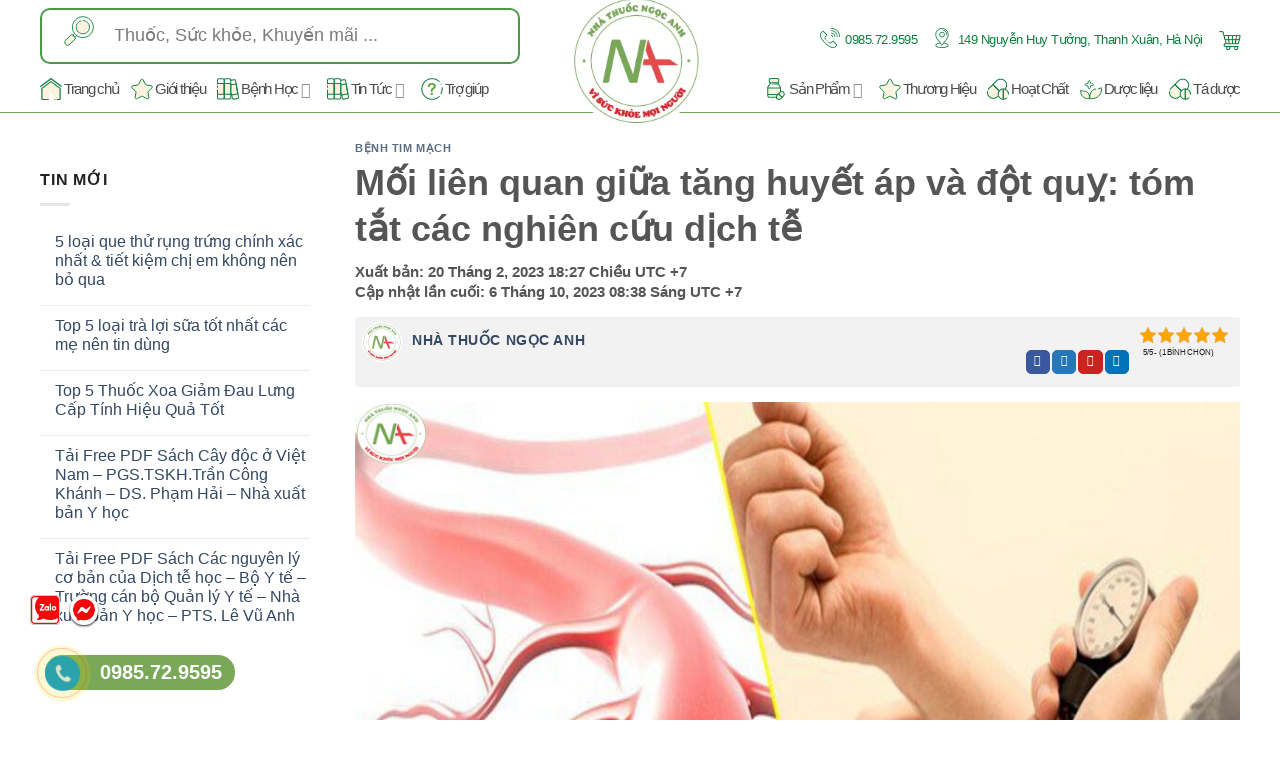

--- FILE ---
content_type: text/html; charset=UTF-8
request_url: https://nhathuocngocanh.com/moi-lien-quan-giua-tang-huyet-ap-va-dot-quy-tom-tat-cac-nghien-cuu-dich-te/
body_size: 118092
content:
<!DOCTYPE html>
<html lang="vi" prefix="og: https://ogp.me/ns#" class="loading-site no-js">
<head><meta charset="UTF-8" /><script>if(navigator.userAgent.match(/MSIE|Internet Explorer/i)||navigator.userAgent.match(/Trident\/7\..*?rv:11/i)){var href=document.location.href;if(!href.match(/[?&]nowprocket/)){if(href.indexOf("?")==-1){if(href.indexOf("#")==-1){document.location.href=href+"?nowprocket=1"}else{document.location.href=href.replace("#","?nowprocket=1#")}}else{if(href.indexOf("#")==-1){document.location.href=href+"&nowprocket=1"}else{document.location.href=href.replace("#","&nowprocket=1#")}}}}</script><script>(()=>{class RocketLazyLoadScripts{constructor(){this.v="1.2.5.1",this.triggerEvents=["keydown","mousedown","mousemove","touchmove","touchstart","touchend","wheel"],this.userEventHandler=this.t.bind(this),this.touchStartHandler=this.i.bind(this),this.touchMoveHandler=this.o.bind(this),this.touchEndHandler=this.h.bind(this),this.clickHandler=this.u.bind(this),this.interceptedClicks=[],this.interceptedClickListeners=[],this.l(this),window.addEventListener("pageshow",(t=>{this.persisted=t.persisted,this.everythingLoaded&&this.m()})),document.addEventListener("DOMContentLoaded",(()=>{this.p()})),this.delayedScripts={normal:[],async:[],defer:[]},this.trash=[],this.allJQueries=[]}k(t){document.hidden?t.t():(this.triggerEvents.forEach((e=>window.addEventListener(e,t.userEventHandler,{passive:!0}))),window.addEventListener("touchstart",t.touchStartHandler,{passive:!0}),window.addEventListener("mousedown",t.touchStartHandler),document.addEventListener("visibilitychange",t.userEventHandler))}_(){this.triggerEvents.forEach((t=>window.removeEventListener(t,this.userEventHandler,{passive:!0}))),document.removeEventListener("visibilitychange",this.userEventHandler)}i(t){"HTML"!==t.target.tagName&&(window.addEventListener("touchend",this.touchEndHandler),window.addEventListener("mouseup",this.touchEndHandler),window.addEventListener("touchmove",this.touchMoveHandler,{passive:!0}),window.addEventListener("mousemove",this.touchMoveHandler),t.target.addEventListener("click",this.clickHandler),this.L(t.target,!0),this.M(t.target,"onclick","rocket-onclick"),this.C())}o(t){window.removeEventListener("touchend",this.touchEndHandler),window.removeEventListener("mouseup",this.touchEndHandler),window.removeEventListener("touchmove",this.touchMoveHandler,{passive:!0}),window.removeEventListener("mousemove",this.touchMoveHandler),t.target.removeEventListener("click",this.clickHandler),this.L(t.target,!1),this.M(t.target,"rocket-onclick","onclick"),this.O()}h(){window.removeEventListener("touchend",this.touchEndHandler),window.removeEventListener("mouseup",this.touchEndHandler),window.removeEventListener("touchmove",this.touchMoveHandler,{passive:!0}),window.removeEventListener("mousemove",this.touchMoveHandler)}u(t){t.target.removeEventListener("click",this.clickHandler),this.L(t.target,!1),this.M(t.target,"rocket-onclick","onclick"),this.interceptedClicks.push(t),t.preventDefault(),t.stopPropagation(),t.stopImmediatePropagation(),this.O()}D(){window.removeEventListener("touchstart",this.touchStartHandler,{passive:!0}),window.removeEventListener("mousedown",this.touchStartHandler),this.interceptedClicks.forEach((t=>{t.target.dispatchEvent(new MouseEvent("click",{view:t.view,bubbles:!0,cancelable:!0}))}))}l(t){EventTarget.prototype.addEventListenerBase=EventTarget.prototype.addEventListener,EventTarget.prototype.addEventListener=function(e,i,o){"click"!==e||t.windowLoaded||i===t.clickHandler||t.interceptedClickListeners.push({target:this,func:i,options:o}),(this||window).addEventListenerBase(e,i,o)}}L(t,e){this.interceptedClickListeners.forEach((i=>{i.target===t&&(e?t.removeEventListener("click",i.func,i.options):t.addEventListener("click",i.func,i.options))})),t.parentNode!==document.documentElement&&this.L(t.parentNode,e)}S(){return new Promise((t=>{this.T?this.O=t:t()}))}C(){this.T=!0}O(){this.T=!1}M(t,e,i){t.hasAttribute&&t.hasAttribute(e)&&(event.target.setAttribute(i,event.target.getAttribute(e)),event.target.removeAttribute(e))}t(){this._(this),"loading"===document.readyState?document.addEventListener("DOMContentLoaded",this.R.bind(this)):this.R()}p(){let t=[];document.querySelectorAll("script[type=rocketlazyloadscript][data-rocket-src]").forEach((e=>{let i=e.getAttribute("data-rocket-src");if(i&&0!==i.indexOf("data:")){0===i.indexOf("//")&&(i=location.protocol+i);try{const o=new URL(i).origin;o!==location.origin&&t.push({src:o,crossOrigin:e.crossOrigin||"module"===e.getAttribute("data-rocket-type")})}catch(t){}}})),t=[...new Map(t.map((t=>[JSON.stringify(t),t]))).values()],this.j(t,"preconnect")}async R(){this.lastBreath=Date.now(),this.P(this),this.F(this),this.q(),this.A(),this.I(),await this.U(this.delayedScripts.normal),await this.U(this.delayedScripts.defer),await this.U(this.delayedScripts.async);try{await this.W(),await this.H(this),await this.J()}catch(t){console.error(t)}window.dispatchEvent(new Event("rocket-allScriptsLoaded")),this.everythingLoaded=!0,this.S().then((()=>{this.D()})),this.N()}A(){document.querySelectorAll("script[type=rocketlazyloadscript]").forEach((t=>{t.hasAttribute("data-rocket-src")?t.hasAttribute("async")&&!1!==t.async?this.delayedScripts.async.push(t):t.hasAttribute("defer")&&!1!==t.defer||"module"===t.getAttribute("data-rocket-type")?this.delayedScripts.defer.push(t):this.delayedScripts.normal.push(t):this.delayedScripts.normal.push(t)}))}async B(t){if(await this.G(),!0!==t.noModule||!("noModule"in HTMLScriptElement.prototype))return new Promise((e=>{let i;function o(){(i||t).setAttribute("data-rocket-status","executed"),e()}try{if(navigator.userAgent.indexOf("Firefox/")>0||""===navigator.vendor)i=document.createElement("script"),[...t.attributes].forEach((t=>{let e=t.nodeName;"type"!==e&&("data-rocket-type"===e&&(e="type"),"data-rocket-src"===e&&(e="src"),i.setAttribute(e,t.nodeValue))})),t.text&&(i.text=t.text),i.hasAttribute("src")?(i.addEventListener("load",o),i.addEventListener("error",(function(){i.setAttribute("data-rocket-status","failed"),e()})),setTimeout((()=>{i.isConnected||e()}),1)):(i.text=t.text,o()),t.parentNode.replaceChild(i,t);else{const i=t.getAttribute("data-rocket-type"),n=t.getAttribute("data-rocket-src");i?(t.type=i,t.removeAttribute("data-rocket-type")):t.removeAttribute("type"),t.addEventListener("load",o),t.addEventListener("error",(function(){t.setAttribute("data-rocket-status","failed"),e()})),n?(t.removeAttribute("data-rocket-src"),t.src=n):t.src="data:text/javascript;base64,"+window.btoa(unescape(encodeURIComponent(t.text)))}}catch(i){t.setAttribute("data-rocket-status","failed"),e()}}));t.setAttribute("data-rocket-status","skipped")}async U(t){const e=t.shift();return e&&e.isConnected?(await this.B(e),this.U(t)):Promise.resolve()}I(){this.j([...this.delayedScripts.normal,...this.delayedScripts.defer,...this.delayedScripts.async],"preload")}j(t,e){var i=document.createDocumentFragment();t.forEach((t=>{const o=t.getAttribute&&t.getAttribute("data-rocket-src")||t.src;if(o){const n=document.createElement("link");n.href=o,n.rel=e,"preconnect"!==e&&(n.as="script"),t.getAttribute&&"module"===t.getAttribute("data-rocket-type")&&(n.crossOrigin=!0),t.crossOrigin&&(n.crossOrigin=t.crossOrigin),t.integrity&&(n.integrity=t.integrity),i.appendChild(n),this.trash.push(n)}})),document.head.appendChild(i)}P(t){let e={};function i(i,o){return e[o].eventsToRewrite.indexOf(i)>=0&&!t.everythingLoaded?"rocket-"+i:i}function o(t,o){!function(t){e[t]||(e[t]={originalFunctions:{add:t.addEventListener,remove:t.removeEventListener},eventsToRewrite:[]},t.addEventListener=function(){arguments[0]=i(arguments[0],t),e[t].originalFunctions.add.apply(t,arguments)},t.removeEventListener=function(){arguments[0]=i(arguments[0],t),e[t].originalFunctions.remove.apply(t,arguments)})}(t),e[t].eventsToRewrite.push(o)}function n(e,i){let o=e[i];e[i]=null,Object.defineProperty(e,i,{get:()=>o||function(){},set(n){t.everythingLoaded?o=n:e["rocket"+i]=o=n}})}o(document,"DOMContentLoaded"),o(window,"DOMContentLoaded"),o(window,"load"),o(window,"pageshow"),o(document,"readystatechange"),n(document,"onreadystatechange"),n(window,"onload"),n(window,"onpageshow")}F(t){let e;function i(e){return t.everythingLoaded?e:e.split(" ").map((t=>"load"===t||0===t.indexOf("load.")?"rocket-jquery-load":t)).join(" ")}function o(o){if(o&&o.fn&&!t.allJQueries.includes(o)){o.fn.ready=o.fn.init.prototype.ready=function(e){return t.domReadyFired?e.bind(document)(o):document.addEventListener("rocket-DOMContentLoaded",(()=>e.bind(document)(o))),o([])};const e=o.fn.on;o.fn.on=o.fn.init.prototype.on=function(){return this[0]===window&&("string"==typeof arguments[0]||arguments[0]instanceof String?arguments[0]=i(arguments[0]):"object"==typeof arguments[0]&&Object.keys(arguments[0]).forEach((t=>{const e=arguments[0][t];delete arguments[0][t],arguments[0][i(t)]=e}))),e.apply(this,arguments),this},t.allJQueries.push(o)}e=o}o(window.jQuery),Object.defineProperty(window,"jQuery",{get:()=>e,set(t){o(t)}})}async H(t){const e=document.querySelector("script[data-webpack]");e&&(await async function(){return new Promise((t=>{e.addEventListener("load",t),e.addEventListener("error",t)}))}(),await t.K(),await t.H(t))}async W(){this.domReadyFired=!0,await this.G(),document.dispatchEvent(new Event("rocket-readystatechange")),await this.G(),document.rocketonreadystatechange&&document.rocketonreadystatechange(),await this.G(),document.dispatchEvent(new Event("rocket-DOMContentLoaded")),await this.G(),window.dispatchEvent(new Event("rocket-DOMContentLoaded"))}async J(){await this.G(),document.dispatchEvent(new Event("rocket-readystatechange")),await this.G(),document.rocketonreadystatechange&&document.rocketonreadystatechange(),await this.G(),window.dispatchEvent(new Event("rocket-load")),await this.G(),window.rocketonload&&window.rocketonload(),await this.G(),this.allJQueries.forEach((t=>t(window).trigger("rocket-jquery-load"))),await this.G();const t=new Event("rocket-pageshow");t.persisted=this.persisted,window.dispatchEvent(t),await this.G(),window.rocketonpageshow&&window.rocketonpageshow({persisted:this.persisted}),this.windowLoaded=!0}m(){document.onreadystatechange&&document.onreadystatechange(),window.onload&&window.onload(),window.onpageshow&&window.onpageshow({persisted:this.persisted})}q(){const t=new Map;document.write=document.writeln=function(e){const i=document.currentScript;i||console.error("WPRocket unable to document.write this: "+e);const o=document.createRange(),n=i.parentElement;let s=t.get(i);void 0===s&&(s=i.nextSibling,t.set(i,s));const c=document.createDocumentFragment();o.setStart(c,0),c.appendChild(o.createContextualFragment(e)),n.insertBefore(c,s)}}async G(){Date.now()-this.lastBreath>45&&(await this.K(),this.lastBreath=Date.now())}async K(){return document.hidden?new Promise((t=>setTimeout(t))):new Promise((t=>requestAnimationFrame(t)))}N(){this.trash.forEach((t=>t.remove()))}static run(){const t=new RocketLazyLoadScripts;t.k(t)}}RocketLazyLoadScripts.run()})();</script>
	
	<link rel="profile" href="http://gmpg.org/xfn/11" />
	<link rel="pingback" href="https://nhathuocngocanh.com/xmlrpc.php" />

	<script type="rocketlazyloadscript">(function(html){html.className = html.className.replace(/\bno-js\b/,'js')})(document.documentElement);</script>

<!-- Google Tag Manager for WordPress by gtm4wp.com -->
<script data-cfasync="false" data-pagespeed-no-defer>
	var gtm4wp_datalayer_name = "dataLayer";
	var dataLayer = dataLayer || [];
	const gtm4wp_use_sku_instead = false;
	const gtm4wp_currency = 'VND';
	const gtm4wp_product_per_impression = 10;
	const gtm4wp_clear_ecommerce = true;
</script>
<!-- End Google Tag Manager for WordPress by gtm4wp.com --><meta name="viewport" content="width=device-width, initial-scale=1" />
<!-- Tối ưu hóa công cụ tìm kiếm bởi Rank Math PRO - https://rankmath.com/ -->
<title>Mối liên quan giữa tăng huyết áp và đột quỵ: tóm tắt các nghiên cứu dịch tễ</title>
<meta name="description" content="Nhiều bằng chứng thuyết phục từ nghiên cứu quan sát và can thiệp, cho thấy tăng huyết áp là một yếu tố nguy cơ quan trọng và mạnh mẽ gây đột quỵ."/>
<meta name="robots" content="follow, index, max-snippet:-1, max-video-preview:-1, max-image-preview:large"/>
<link rel="canonical" href="https://nhathuocngocanh.com/moi-lien-quan-giua-tang-huyet-ap-va-dot-quy-tom-tat-cac-nghien-cuu-dich-te/" />
<meta property="og:locale" content="vi_VN" />
<meta property="og:type" content="article" />
<meta property="og:title" content="Mối liên quan giữa tăng huyết áp và đột quỵ: tóm tắt các nghiên cứu dịch tễ" />
<meta property="og:description" content="Nhiều bằng chứng thuyết phục từ nghiên cứu quan sát và can thiệp, cho thấy tăng huyết áp là một yếu tố nguy cơ quan trọng và mạnh mẽ gây đột quỵ." />
<meta property="og:url" content="https://nhathuocngocanh.com/moi-lien-quan-giua-tang-huyet-ap-va-dot-quy-tom-tat-cac-nghien-cuu-dich-te/" />
<meta property="og:site_name" content="Nhà thuốc Ngọc Anh" />
<meta property="article:publisher" content="https://www.facebook.com/NhaThuocNgocAnh.com.vn/" />
<meta property="article:section" content="Bệnh tim mạch" />
<meta property="og:updated_time" content="2023-10-06T08:38:19+07:00" />
<meta property="og:image" content="https://nhathuocngocanh.com/wp-content/uploads/2023/02/moi-lien-quan-giua-tang-huyet-ap-va-dot-quy-tom-tat-cac-nghien-cuu-dich-te.jpg" />
<meta property="og:image:secure_url" content="https://nhathuocngocanh.com/wp-content/uploads/2023/02/moi-lien-quan-giua-tang-huyet-ap-va-dot-quy-tom-tat-cac-nghien-cuu-dich-te.jpg" />
<meta property="og:image:width" content="950" />
<meta property="og:image:height" content="700" />
<meta property="og:image:alt" content="Mối liên quan giữa tăng huyết áp và đột quỵ: tóm tắt các nghiên cứu dịch tễ" />
<meta property="og:image:type" content="image/jpeg" />
<meta property="article:published_time" content="2023-02-20T18:27:42+07:00" />
<meta property="article:modified_time" content="2023-10-06T08:38:19+07:00" />
<meta name="twitter:card" content="summary_large_image" />
<meta name="twitter:title" content="Mối liên quan giữa tăng huyết áp và đột quỵ: tóm tắt các nghiên cứu dịch tễ" />
<meta name="twitter:description" content="Nhiều bằng chứng thuyết phục từ nghiên cứu quan sát và can thiệp, cho thấy tăng huyết áp là một yếu tố nguy cơ quan trọng và mạnh mẽ gây đột quỵ." />
<meta name="twitter:site" content="@nhathuocngocanh" />
<meta name="twitter:creator" content="@nhathuocngocanh" />
<meta name="twitter:image" content="https://nhathuocngocanh.com/wp-content/uploads/2023/02/moi-lien-quan-giua-tang-huyet-ap-va-dot-quy-tom-tat-cac-nghien-cuu-dich-te.jpg" />
<meta name="twitter:label1" content="Được viết bởi" />
<meta name="twitter:data1" content="Nhà thuốc Ngọc Anh" />
<meta name="twitter:label2" content="Thời gian để đọc" />
<meta name="twitter:data2" content="53 phút" />
<script type="application/ld+json" class="rank-math-schema-pro">{"@context":"https://schema.org","@graph":[{"@type":"Place","@id":"https://nhathuocngocanh.com/#place","geo":{"@type":"GeoCoordinates","latitude":"20.995736","longitude":"105.8012749"},"hasMap":"https://www.google.com/maps/search/?api=1&amp;query=20.995736,105.8012749","address":{"@type":"PostalAddress","streetAddress":"149 Nguy\u1ec5n Huy T\u01b0\u1edfng, Thanh Xu\u00e2n Trung, Thanh Xu\u00e2n, H\u00e0 N\u1ed9i","addressLocality":"Ph\u01b0\u1eddng Thanh Xu\u00e2n Trung","addressRegion":"Thanh Xu\u00e2n","postalCode":"11416","addressCountry":"VN"}},{"@type":"Organization","@id":"https://nhathuocngocanh.com/#organization","name":"Nh\u00e0 thu\u1ed1c Ng\u1ecdc Anh","url":"https://nhathuocngocanh.com","sameAs":["https://www.facebook.com/NhaThuocNgocAnh.com.vn/","https://twitter.com/nhathuocngocanh","https://www.google.com/search?q=Nh%C3%A0+thu%E1%BB%91c+Ng%E1%BB%8Dc+Anh&amp;kgmid=/g/11v42j4w46","https://maps.app.goo.gl/GNeTs1ihZjwgeuJt5","https://www.instagram.com/nhathuocngocanh/","https://www.linkedin.com/company/nhathuocngocanh/","http://nhipsongkinhte.toquoc.vn/nha-thuoc-ngoc-anh-vi-suc-khoe-cua-cong-dong-mua-thuoc-online-24-7-4202276142312835.htm","https://www.bienphong.com.vn/nha-thuoc-ngoc-anh-dem-cai-tam-cua-nguoi-duoc-si-den-tung-khach-hang-post445367.html","https://plo.vn/thi-truong-tieu-dung/nhip-song-do-thi/nha-thuoc-ngoc-anh-thuong-hieu-uy-tin-trong-long-nguoi-dan-1027534.html","https://dantri.com.vn/suc-khoe/nha-thuoc-ngoc-anh-tren-con-duong-tro-thanh-thuong-hieu-uy-tin-so-mot-20211115113840803.htm","https://www.phunuonline.com.vn/nha-thuoc-ngoc-anh-thuong-hieu-uy-tin-trong-mat-nguoi-tieu-dung-a1450934.html","https://baothanhhoa.vn/y-te-suc-khoe/duoc-si-luu-anh-va-qua-trinh-chuyen-doi-nha-thuoc-ngoc-anh-tu-mo-hinh-truyen-thong/144794.htm","https://suckhoedoisong.vn/duoc-si-luu-anh-chia-se-qua-trinh-chuyen-doi-nha-thuoc-ngoc-anh-tu-mo-hinh-truyen-thong-169210928105359172.htm","https://baothainguyen.vn/tin-tuc/thong-tin-quang-cao/duoc-si-luu-anh-nha-thuoc-ngoc-anh-la-tran-tro-cua-toi-trong-nhieu-nam-291073-38.html","https://baothuathienhue.vn/nha-thuoc-ngoc-anh-diem-den-tin-tuong-cua-khach-hang-khi-mua-san-pham-y-te-truc-tuyen-a106331.html","https://baodanang.vn/can-biet/202111/nha-thuoc-ngoc-anh-ke-thua-tiep-noi-va-phat-trien-mo-hinh-nha-thuoc-online-3893585/","https://baoquangnam.vn/ban-can-biet/nha-thuoc-ngoc-anh-nha-thuoc-uy-tin-vi-suc-khoe-cong-dong-119545.html","https://baobinhdinh.vn/viewer.aspx?macm=39&amp;amp%3bamp%3bampampampmacmp=39&amp;amp%3bamp%3bampampampmabb=220697","https://www.giadinhmoi.vn/duoc-si-luu-anh-nha-thuoc-ngoc-anh-la-tran-tro-cua-toi-trong-nhieu-nam-d63341.html","https://thethao247.vn/324-hanh-trinh-phat-trien-nha-thuoc-ngoc-anh-va-tam-huyet-cua-duoc-si-tre-luu-anh-d244531.html","https://www.phunuvagiadinh.vn/tin-y-te-27/nha-thuoc-ngoc-anh-mang-thuoc-tot-den-cho-moi-nguoi-voi-tam-thanh-chan-tinh-nhat-436768","https://phunutoday.vn/tai-sao-nha-thuoc-ngoc-anh-lai-la-diem-den-tin-cay-cua-nguoi-dan-ha-noi-d306573.html","https://baolaocai.vn/bai-viet/349223-nha-thuoc-ngoc-anh--noi-gui-gam-suc-khoe-niem-tin-yeu-cua-khach-hang","https://www.24h.com.vn/tin-tuc-suc-khoe/nha-thuoc-ngoc-anh-noi-gui-gam-suc-khoe-va-niem-tin-c683a1315785.html","https://danviet.vn/nha-thuoc-ngoc-anh-noi-gui-gam-suc-khoe-va-niem-tin-502021161217593599.htm","https://eva.vn/tin-tuc-suc-khoe/nha-thuoc-ngoc-anh-tien-phong-xay-dung-mo-hinh-nha-thuoc-online-c296a501829.html","https://vov.vn/doanh-nghiep/doanh-nghiep-24h/nha-thuoc-ngoc-anh-diem-sang-trong-thi-truong-duoc-hien-nay-post913720.vov","https://genk.vn/mua-thuoc-online-de-dang-tai-nha-thuoc-ngoc-anh-20211229202702266.chn","http://ttvn.toquoc.vn/mua-thuoc-online-de-dang-tai-nha-thuoc-ngoc-anh-72021291221313295.htm","https://ngoisao.vn/suc-khoe/cham-soc-suc-khoe/nha-thuoc-ngoc-anh-va-su-menh-cham-soc-suc-khoe-cong-dong-347231.htm","https://www.techz.vn/143-222-6-nha-thuoc-ngoc-anh-tien-phong-phat-trien-nha-thuoc-online-thoi-dai-so-40-ylt553582.html","https://doisongphapluat.nguoiduatin.vn/techzvn/143-222-6-nha-thuoc-ngoc-anh-tien-phong-phat-trien-nha-thuoc-online-thoi-dai-so-40-ylt553582.html","https://congly.vn/nha-thuoc-ngoc-anh-loi-ich-suc-khoe-cua-khach-hang-la-tren-het-203561.html","https://baodansinh.vn/nha-thuoc-ngoc-anh-chuyen-doi-theo-xu-huong-y-te-so-20220217095305.htm","https://baophapluat.vn/nha-thuoc-ngoc-anh-hanh-trinh-chuyen-doi-tu-mo-hinh-truyen-thong-sang-nha-thuoc-online-post434416.html","https://baodantoc.vn/nha-thuoc-ngoc-anh-suc-khoe-cua-khach-hang-la-dong-luc-phat-trien-cua-nha-thuoc-1645758269533.htm","http://baoapbac.vn/rao-vat/202203/nha-thuoc-ngoc-anh-va-nhung-gia-tri-cot-loi-945323/","https://baohatinh.vn/rao-vat-khac/nha-thuoc-ngoc-anh-chat-luong-vang-trong-tung-san-pham/228103.htm","https://truyenhinhnghean.vn/doanh-nghiep-tu-gioi-thieu/202203/nha-thuoc-ngoc-anh-mang-lai-niem-tin-cho-suc-khoe-moi-nha-b1a1fbe/","https://baolangson.vn/kinh-te/thong-tin-quang-cao/485984-nha-thuoc-ngoc-anh-dong-hanh-cung-suc-khoe-cong-dong.html","https://voh.com.vn/suc-khoe/nha-thuoc-ngoc-anh-lua-chon-tin-cay-cua-nguoi-benh-428071.html","https://www.qdnd.vn/kinh-te/tin-tuc/nha-thuoc-ngoc-anh-va-huong-di-phat-trien-them-nha-thuoc-online-moi-dot-pha-trong-thi-truong-duoc-pham-689142","https://baoangiang.com.vn/nha-thuoc-ngoc-anh-hanh-trinh-phat-trien-nha-thuoc-online-den-voi-nguoi-tieu-dung-tren-khap-ca-nuo-a329840.html","https://baolongan.vn/nha-thuoc-ngoc-anh-va-hanh-trinh-chuyen-doi-so-trong-cuoc-cach-mang-4-0-a133082.html","https://baoninhbinh.org.vn/nha-thuoc-ngoc-anh-buoc-dau-xam-nhap-vao-thi-truong-duoc/d2022040218435337.htm","https://www.baocamau.com.vn/doanh-nghiep-ket-noi/vi-sao-nha-thuoc-ngoc-anh-tro-thanh-dia-chi-uy-tin-phan-phoi-duoc-pham-truc-tuyen-72284.html","https://baoquangninh.com.vn/nha-thuoc-ngoc-anh-hanh-trinh-chinh-phuc-den-gan-hon-voi-khach-hang-3181344.html","https://www.yan.vn/nha-thuoc-ngoc-anh-thuong-hieu-den-tu-su-uy-tin-298599.html","https://baoxaydung.com.vn/nha-thuoc-ngoc-anh-vien-ngoc-sang-trong-thoi-ky-dich-chuyen-nganh-duoc-331626.html","https://tuoitrethudo.com.vn/nha-thuoc-ngoc-anh-mang-den-cho-khach-hang-cam-giac-an-toan-va-uy-tin-khi-lua-chon-195770.html","https://thitruong.nld.com.vn/doanh-nghiep-doanh-nhan/nha-thuoc-ngoc-anh-nha-thuoc-online-24-24-uy-tin-20220505171405613.htm","https://diendandoanhnghiep.vn/nha-thuoc-ngoc-anh-nha-thuoc-online-uy-tin-tai-ha-noi-24-24-223073.html","https://thoidai.com.vn/nha-thuoc-ngoc-anh-mua-thuoc-online-giao-hang-tan-nha-2424-168502.html","https://baoquocte.vn/nha-thuoc-ngoc-anh-trien-khai-mo-hinh-nha-thuoc-online-2424-uy-tin-183816.html","https://baothaibinh.com.vn/news/206/140225/nha-thuoc-ngoc-anh-kinh-doanh-vi-suc-khoe-cong-dong","http://baohagiang.vn/thong-tin-quang-ba/202111/nha-thuoc-ngoc-anh-buoc-ngoat-tu-suy-nghi-tao-bao-cua-duoc-si-tre-luu-anh-784040/","http://baovanhoa.vn/kinh-te/doanh-nghiep/artmid/591/articleid/52938/nha-thuoc-ngoc-anh-vi-suc-khoe-cua-cong-dong-mua-thuoc-online-247","https://thesaigontimes.vn/nha-thuoc-ngoc-anh-nha-thuoc-online-24-24-uy-tin/","https://www.tiktok.com/@nhathuocngocanhcom","https://www.youtube.com/@nhathuocngocanh","https://vtv.vn/goc-doanh-nghiep/nha-thuoc-ngoc-anh-cham-soc-suc-khoe-khach-hang-moi-ngay-20240523093304377.htm"],"email":"duocngocanh@gmail.com","address":{"@type":"PostalAddress","streetAddress":"149 Nguy\u1ec5n Huy T\u01b0\u1edfng, Thanh Xu\u00e2n Trung, Thanh Xu\u00e2n, H\u00e0 N\u1ed9i","addressLocality":"Ph\u01b0\u1eddng Thanh Xu\u00e2n Trung","addressRegion":"Thanh Xu\u00e2n","postalCode":"11416","addressCountry":"VN"},"logo":{"@type":"ImageObject","@id":"https://nhathuocngocanh.com/#logo","url":"https://nhathuocngocanh.com/wp-content/uploads/2021/12/logo-mxh.jpg","contentUrl":"https://nhathuocngocanh.com/wp-content/uploads/2021/12/logo-mxh.jpg","caption":"Nh\u00e0 thu\u1ed1c Ng\u1ecdc Anh","inLanguage":"vi","width":"1252","height":"703"},"contactPoint":[{"@type":"ContactPoint","telephone":"098 572 9595","contactType":"customer support"}],"description":"Mua thu\u1ed1c online HCM,\u2705 H\u00e0 N\u1ed9i, giao h\u00e0ng t\u1eadn nh\u00e0 uy t\u00edn ch\u1ea5t l\u01b0\u1ee3ng t\u1ea1i nh\u00e0 thu\u1ed1c Ng\u1ecdc Anh \u2705 \u0111\u1ea1t ti\u00eau chu\u1ea9n GPP\u2705 t\u01b0 v\u1ea5n 098 572 9595","legalName":"D\u01b0\u1ee3c s\u0129 Nguy\u1ec5n H\u1eadu","location":{"@id":"https://nhathuocngocanh.com/#place"}},{"@type":"WebSite","@id":"https://nhathuocngocanh.com/#website","url":"https://nhathuocngocanh.com","name":"Nh\u00e0 thu\u1ed1c Ng\u1ecdc Anh","alternateName":"Nh\u00e0 thu\u1ed1c Ng\u1ecdc Anh","publisher":{"@id":"https://nhathuocngocanh.com/#organization"},"inLanguage":"vi"},{"@type":"ImageObject","@id":"https://nhathuocngocanh.com/wp-content/uploads/2023/02/moi-lien-quan-giua-tang-huyet-ap-va-dot-quy-tom-tat-cac-nghien-cuu-dich-te.jpg","url":"https://nhathuocngocanh.com/wp-content/uploads/2023/02/moi-lien-quan-giua-tang-huyet-ap-va-dot-quy-tom-tat-cac-nghien-cuu-dich-te.jpg","width":"950","height":"700","caption":"M\u1ed1i li\u00ean quan gi\u1eefa t\u0103ng huy\u1ebft \u00e1p v\u00e0 \u0111\u1ed9t qu\u1ef5: t\u00f3m t\u1eaft c\u00e1c nghi\u00ean c\u1ee9u d\u1ecbch t\u1ec5","inLanguage":"vi"},{"@type":"BreadcrumbList","@id":"https://nhathuocngocanh.com/moi-lien-quan-giua-tang-huyet-ap-va-dot-quy-tom-tat-cac-nghien-cuu-dich-te/#breadcrumb","itemListElement":[{"@type":"ListItem","position":"1","item":{"@id":"https://nhathuocngocanh.com/benh-hoc/benh-tim-mach/","name":"B\u1ec7nh tim m\u1ea1ch"}},{"@type":"ListItem","position":"2","item":{"@id":"https://nhathuocngocanh.com/moi-lien-quan-giua-tang-huyet-ap-va-dot-quy-tom-tat-cac-nghien-cuu-dich-te/","name":"M\u1ed1i li\u00ean quan gi\u1eefa t\u0103ng huy\u1ebft \u00e1p v\u00e0 \u0111\u1ed9t qu\u1ef5: t\u00f3m t\u1eaft c\u00e1c nghi\u00ean c\u1ee9u d\u1ecbch t\u1ec5"}}]},{"@type":"WebPage","@id":"https://nhathuocngocanh.com/moi-lien-quan-giua-tang-huyet-ap-va-dot-quy-tom-tat-cac-nghien-cuu-dich-te/#webpage","url":"https://nhathuocngocanh.com/moi-lien-quan-giua-tang-huyet-ap-va-dot-quy-tom-tat-cac-nghien-cuu-dich-te/","name":"M\u1ed1i li\u00ean quan gi\u1eefa t\u0103ng huy\u1ebft \u00e1p v\u00e0 \u0111\u1ed9t qu\u1ef5: t\u00f3m t\u1eaft c\u00e1c nghi\u00ean c\u1ee9u d\u1ecbch t\u1ec5","datePublished":"2023-02-20T18:27:42+07:00","dateModified":"2023-10-06T08:38:19+07:00","isPartOf":{"@id":"https://nhathuocngocanh.com/#website"},"primaryImageOfPage":{"@id":"https://nhathuocngocanh.com/wp-content/uploads/2023/02/moi-lien-quan-giua-tang-huyet-ap-va-dot-quy-tom-tat-cac-nghien-cuu-dich-te.jpg"},"inLanguage":"vi","breadcrumb":{"@id":"https://nhathuocngocanh.com/moi-lien-quan-giua-tang-huyet-ap-va-dot-quy-tom-tat-cac-nghien-cuu-dich-te/#breadcrumb"}},{"@type":"Person","@id":"https://nhathuocngocanh.com/author/adminstrator/","name":"Nh\u00e0 thu\u1ed1c Ng\u1ecdc Anh","description":"Nh\u00e0 thu\u1ed1c Ng\u1ecdc Anh, t\u1eadn t\u00ecnh ch\u0103m s\u00f3c v\u1edbi \u0111\u1ed9i ng\u0169 d\u01b0\u1ee3c s\u0129 t\u01b0 v\u1ea5n chuy\u00ean m\u00f4n cao, t\u1ed1t nghi\u1ec7p c\u00e1c tr\u01b0\u1eddng \u0111\u1ea1i h\u1ecdc ch\u00ednh quy\u2705","url":"https://nhathuocngocanh.com/author/adminstrator/","image":{"@type":"ImageObject","@id":"https://secure.gravatar.com/avatar/2878fd6b1b67bb8ce64ce2f3d2e4d30e3713d4ccbcd60d4c42b7b5c8dcb73f7c?s=96&amp;d=mm&amp;r=g","url":"https://secure.gravatar.com/avatar/2878fd6b1b67bb8ce64ce2f3d2e4d30e3713d4ccbcd60d4c42b7b5c8dcb73f7c?s=96&amp;d=mm&amp;r=g","caption":"Nh\u00e0 thu\u1ed1c Ng\u1ecdc Anh","inLanguage":"vi"},"sameAs":["https://nhathuocngocanh.com/"],"worksFor":{"@id":"https://nhathuocngocanh.com/#organization"}},{"@type":"NewsArticle","headline":"M\u1ed1i li\u00ean quan gi\u1eefa t\u0103ng huy\u1ebft \u00e1p v\u00e0 \u0111\u1ed9t qu\u1ef5: t\u00f3m t\u1eaft c\u00e1c nghi\u00ean c\u1ee9u d\u1ecbch t\u1ec5","datePublished":"2023-02-20T18:27:42+07:00","dateModified":"2023-10-06T08:38:19+07:00","articleSection":"B\u1ec7nh tim m\u1ea1ch","author":{"@id":"https://nhathuocngocanh.com/author/adminstrator/","name":"Nh\u00e0 thu\u1ed1c Ng\u1ecdc Anh"},"publisher":{"@id":"https://nhathuocngocanh.com/#organization"},"description":"Nhi\u1ec1u b\u1eb1ng ch\u1ee9ng thuy\u1ebft ph\u1ee5c t\u1eeb nghi\u00ean c\u1ee9u quan s\u00e1t v\u00e0 can thi\u1ec7p, cho th\u1ea5y t\u0103ng huy\u1ebft \u00e1p l\u00e0 m\u1ed9t y\u1ebfu t\u1ed1 nguy c\u01a1 quan tr\u1ecdng v\u00e0 m\u1ea1nh m\u1ebd g\u00e2y \u0111\u1ed9t qu\u1ef5.","copyrightYear":"2023","copyrightHolder":{"@id":"https://nhathuocngocanh.com/#organization"},"name":"M\u1ed1i li\u00ean quan gi\u1eefa t\u0103ng huy\u1ebft \u00e1p v\u00e0 \u0111\u1ed9t qu\u1ef5: t\u00f3m t\u1eaft c\u00e1c nghi\u00ean c\u1ee9u d\u1ecbch t\u1ec5","@id":"https://nhathuocngocanh.com/moi-lien-quan-giua-tang-huyet-ap-va-dot-quy-tom-tat-cac-nghien-cuu-dich-te/#richSnippet","isPartOf":{"@id":"https://nhathuocngocanh.com/moi-lien-quan-giua-tang-huyet-ap-va-dot-quy-tom-tat-cac-nghien-cuu-dich-te/#webpage"},"image":{"@id":"https://nhathuocngocanh.com/wp-content/uploads/2023/02/moi-lien-quan-giua-tang-huyet-ap-va-dot-quy-tom-tat-cac-nghien-cuu-dich-te.jpg"},"inLanguage":"vi","mainEntityOfPage":{"@id":"https://nhathuocngocanh.com/moi-lien-quan-giua-tang-huyet-ap-va-dot-quy-tom-tat-cac-nghien-cuu-dich-te/#webpage"}}]}</script>
<!-- /Plugin SEO WordPress Rank Math -->

<link rel='dns-prefetch' href='//cdn.jsdelivr.net' />
<link rel='prefetch' href='https://nhathuocngocanh.com/wp-content/themes/flatsome/assets/js/flatsome.js?ver=43f05e0ca79aa585a6aa' />
<link rel='prefetch' href='https://nhathuocngocanh.com/wp-content/themes/flatsome/assets/js/chunk.slider.js?ver=3.17.7' />
<link rel='prefetch' href='https://nhathuocngocanh.com/wp-content/themes/flatsome/assets/js/chunk.popups.js?ver=3.17.7' />
<link rel='prefetch' href='https://nhathuocngocanh.com/wp-content/themes/flatsome/assets/js/chunk.tooltips.js?ver=3.17.7' />
<link rel='prefetch' href='https://nhathuocngocanh.com/wp-content/themes/flatsome/assets/js/woocommerce.js?ver=1a392523165907adee6a' />
<link rel="alternate" type="application/rss+xml" title="Dòng thông tin Nhà thuốc Ngọc Anh &raquo;" href="https://nhathuocngocanh.com/feed/" />
<link rel="alternate" type="application/rss+xml" title="Nhà thuốc Ngọc Anh &raquo; Dòng bình luận" href="https://nhathuocngocanh.com/comments/feed/" />
<link rel="alternate" type="application/rss+xml" title="Nhà thuốc Ngọc Anh &raquo; Mối liên quan giữa tăng huyết áp và đột quỵ: tóm tắt các nghiên cứu dịch tễ Dòng bình luận" href="https://nhathuocngocanh.com/moi-lien-quan-giua-tang-huyet-ap-va-dot-quy-tom-tat-cac-nghien-cuu-dich-te/feed/" />
<link rel="alternate" title="oNhúng (JSON)" type="application/json+oembed" href="https://nhathuocngocanh.com/wp-json/oembed/1.0/embed?url=https%3A%2F%2Fnhathuocngocanh.com%2Fmoi-lien-quan-giua-tang-huyet-ap-va-dot-quy-tom-tat-cac-nghien-cuu-dich-te%2F" />
<link rel="alternate" title="oNhúng (XML)" type="text/xml+oembed" href="https://nhathuocngocanh.com/wp-json/oembed/1.0/embed?url=https%3A%2F%2Fnhathuocngocanh.com%2Fmoi-lien-quan-giua-tang-huyet-ap-va-dot-quy-tom-tat-cac-nghien-cuu-dich-te%2F&#038;format=xml" />
<style id='wp-img-auto-sizes-contain-inline-css' type='text/css'>
img:is([sizes=auto i],[sizes^="auto," i]){contain-intrinsic-size:3000px 1500px}
/*# sourceURL=wp-img-auto-sizes-contain-inline-css */
</style>
<style id='classic-theme-styles-inline-css' type='text/css'>
/*! This file is auto-generated */
.wp-block-button__link{color:#fff;background-color:#32373c;border-radius:9999px;box-shadow:none;text-decoration:none;padding:calc(.667em + 2px) calc(1.333em + 2px);font-size:1.125em}.wp-block-file__button{background:#32373c;color:#fff;text-decoration:none}
/*# sourceURL=/wp-includes/css/classic-themes.min.css */
</style>
<link rel='stylesheet' id='kk-star-ratings-css' href='https://nhathuocngocanh.com/wp-content/plugins/kk-star-ratings/src/core/public/css/kk-star-ratings.min.css?ver=5.4.10.2' type='text/css' media='all' />
<style id='woocommerce-inline-inline-css' type='text/css'>
.woocommerce form .form-row .required { visibility: visible; }
/*# sourceURL=woocommerce-inline-inline-css */
</style>
<link rel='stylesheet' id='woo-variation-swatches-css' href='https://nhathuocngocanh.com/wp-content/plugins/woo-variation-swatches/assets/css/frontend.min.css?ver=1742361297' type='text/css' media='all' />
<style id='woo-variation-swatches-inline-css' type='text/css'>
:root {
--wvs-tick:url("data:image/svg+xml;utf8,%3Csvg filter='drop-shadow(0px 0px 2px rgb(0 0 0 / .8))' xmlns='http://www.w3.org/2000/svg'  viewBox='0 0 30 30'%3E%3Cpath fill='none' stroke='%23ffffff' stroke-linecap='round' stroke-linejoin='round' stroke-width='4' d='M4 16L11 23 27 7'/%3E%3C/svg%3E");

--wvs-cross:url("data:image/svg+xml;utf8,%3Csvg filter='drop-shadow(0px 0px 5px rgb(255 255 255 / .6))' xmlns='http://www.w3.org/2000/svg' width='72px' height='72px' viewBox='0 0 24 24'%3E%3Cpath fill='none' stroke='%23ff0000' stroke-linecap='round' stroke-width='0.6' d='M5 5L19 19M19 5L5 19'/%3E%3C/svg%3E");
--wvs-single-product-item-width:30px;
--wvs-single-product-item-height:30px;
--wvs-single-product-item-font-size:16px}
/*# sourceURL=woo-variation-swatches-inline-css */
</style>
<link data-minify="1" rel='stylesheet' id='dco-comment-attachment-css' href='https://nhathuocngocanh.com/wp-content/cache/min/1/wp-content/plugins/dco-comment-attachment/assets/dco-comment-attachment.css?ver=1763020305' type='text/css' media='all' />
<link data-minify="1" rel='stylesheet' id='fixedtoc-style-css' href='https://nhathuocngocanh.com/wp-content/cache/min/1/wp-content/plugins/fixed-toc/frontend/assets/css/ftoc.min.css?ver=1763020305' type='text/css' media='all' />
<style id='fixedtoc-style-inline-css' type='text/css'>
#ftwp-header-minimize { width: calc(100% - 50px) !important; position: absolute; } #ftwp-container.ftwp-wrap #ftwp-header-minimize { text-align: right !important; }
/*# sourceURL=fixedtoc-style-inline-css */
</style>
<link data-minify="1" rel='stylesheet' id='flatsome-main-css' href='https://nhathuocngocanh.com/wp-content/cache/min/1/wp-content/themes/flatsome/assets/css/flatsome.css?ver=1763020304' type='text/css' media='all' />
<style id='flatsome-main-inline-css' type='text/css'>
@font-face {
				font-family: "fl-icons";
				font-display: block;
				src: url(https://nhathuocngocanh.com/wp-content/themes/flatsome/assets/css/icons/fl-icons.eot?v=3.17.7);
				src:
					url(https://nhathuocngocanh.com/wp-content/themes/flatsome/assets/css/icons/fl-icons.eot#iefix?v=3.17.7) format("embedded-opentype"),
					url(https://nhathuocngocanh.com/wp-content/themes/flatsome/assets/css/icons/fl-icons.woff2?v=3.17.7) format("woff2"),
					url(https://nhathuocngocanh.com/wp-content/themes/flatsome/assets/css/icons/fl-icons.ttf?v=3.17.7) format("truetype"),
					url(https://nhathuocngocanh.com/wp-content/themes/flatsome/assets/css/icons/fl-icons.woff?v=3.17.7) format("woff"),
					url(https://nhathuocngocanh.com/wp-content/themes/flatsome/assets/css/icons/fl-icons.svg?v=3.17.7#fl-icons) format("svg");
			}
/*# sourceURL=flatsome-main-inline-css */
</style>
<link data-minify="1" rel='stylesheet' id='flatsome-shop-css' href='https://nhathuocngocanh.com/wp-content/cache/min/1/wp-content/themes/flatsome/assets/css/flatsome-shop.css?ver=1763020304' type='text/css' media='all' />
<style id='rocket-lazyload-inline-css' type='text/css'>
.rll-youtube-player{position:relative;padding-bottom:56.23%;height:0;overflow:hidden;max-width:100%;}.rll-youtube-player:focus-within{outline: 2px solid currentColor;outline-offset: 5px;}.rll-youtube-player iframe{position:absolute;top:0;left:0;width:100%;height:100%;z-index:100;background:0 0}.rll-youtube-player img{bottom:0;display:block;left:0;margin:auto;max-width:100%;width:100%;position:absolute;right:0;top:0;border:none;height:auto;-webkit-transition:.4s all;-moz-transition:.4s all;transition:.4s all}.rll-youtube-player img:hover{-webkit-filter:brightness(75%)}.rll-youtube-player .play{height:100%;width:100%;left:0;top:0;position:absolute;background:url(https://nhathuocngocanh.com/wp-content/plugins/wp-rocket/assets/img/youtube.png) no-repeat center;background-color: transparent !important;cursor:pointer;border:none;}
/*# sourceURL=rocket-lazyload-inline-css */
</style>
<script type="rocketlazyloadscript" data-rocket-type="text/javascript" data-rocket-src="https://nhathuocngocanh.com/wp-includes/js/jquery/jquery.min.js?ver=3.7.1" id="jquery-core-js" defer></script>
<script type="rocketlazyloadscript" data-rocket-type="text/javascript" data-rocket-src="https://nhathuocngocanh.com/wp-content/plugins/woocommerce/assets/js/jquery-blockui/jquery.blockUI.min.js?ver=2.7.0-wc.9.8.6" id="jquery-blockui-js" data-wp-strategy="defer" defer></script>
<script type="text/javascript" id="wc-add-to-cart-js-extra">
/* <![CDATA[ */
var wc_add_to_cart_params = {"ajax_url":"/wp-admin/admin-ajax.php","wc_ajax_url":"/?wc-ajax=%%endpoint%%","i18n_view_cart":"Xem gi\u1ecf h\u00e0ng","cart_url":"https://nhathuocngocanh.com/cart/","is_cart":"","cart_redirect_after_add":"no"};
//# sourceURL=wc-add-to-cart-js-extra
/* ]]> */
</script>
<script type="rocketlazyloadscript" data-rocket-type="text/javascript" data-rocket-src="https://nhathuocngocanh.com/wp-content/plugins/woocommerce/assets/js/frontend/add-to-cart.min.js?ver=9.8.6" id="wc-add-to-cart-js" defer="defer" data-wp-strategy="defer"></script>
<script type="rocketlazyloadscript" data-rocket-type="text/javascript" data-rocket-src="https://nhathuocngocanh.com/wp-content/plugins/woocommerce/assets/js/js-cookie/js.cookie.min.js?ver=2.1.4-wc.9.8.6" id="js-cookie-js" data-wp-strategy="defer" defer></script>
<link rel="https://api.w.org/" href="https://nhathuocngocanh.com/wp-json/" /><link rel="alternate" title="JSON" type="application/json" href="https://nhathuocngocanh.com/wp-json/wp/v2/posts/136103" /><link rel="EditURI" type="application/rsd+xml" title="RSD" href="https://nhathuocngocanh.com/xmlrpc.php?rsd" />
<meta name="generator" content="WordPress 6.9" />
<link rel='shortlink' href='https://nhathuocngocanh.com/?p=136103' />
<meta name="facebook-domain-verification" content="3g1gq1q8gahfwl67ltr85l649kl66g" />
<!-- Google Tag Manager for WordPress by gtm4wp.com -->
<!-- GTM Container placement set to off -->
<script data-cfasync="false" data-pagespeed-no-defer type="text/javascript">
	var dataLayer_content = {"pagePostType":"post","pagePostType2":"single-post","pageCategory":["benh-tim-mach"],"pagePostAuthor":"Nhà thuốc Ngọc Anh","customerTotalOrders":0,"customerTotalOrderValue":0,"customerFirstName":"","customerLastName":"","customerBillingFirstName":"","customerBillingLastName":"","customerBillingCompany":"","customerBillingAddress1":"","customerBillingAddress2":"","customerBillingCity":"","customerBillingState":"","customerBillingPostcode":"","customerBillingCountry":"","customerBillingEmail":"","customerBillingEmailHash":"","customerBillingPhone":"","customerShippingFirstName":"","customerShippingLastName":"","customerShippingCompany":"","customerShippingAddress1":"","customerShippingAddress2":"","customerShippingCity":"","customerShippingState":"","customerShippingPostcode":"","customerShippingCountry":"VN"};
	dataLayer.push( dataLayer_content );
</script>
<script type="rocketlazyloadscript">
	console.warn && console.warn("[GTM4WP] Google Tag Manager container code placement set to OFF !!!");
	console.warn && console.warn("[GTM4WP] Data layer codes are active but GTM container must be loaded using custom coding !!!");
</script>
<!-- End Google Tag Manager for WordPress by gtm4wp.com --><script type="rocketlazyloadscript" data-rocket-type="text/javascript">var ajaxurl = "https://nhathuocngocanh.com/wp-admin/admin-ajax.php";</script><style>.bg{opacity: 0; transition: opacity 1s; -webkit-transition: opacity 1s;} .bg-loaded{opacity: 1;}</style><script async src="https://pagead2.googlesyndication.com/pagead/js/adsbygoogle.js?client=ca-pub-1613806297828830" crossorigin="anonymous"></script>	<noscript><style>.woocommerce-product-gallery{ opacity: 1 !important; }</style></noscript>
	<link rel="icon" href="https://nhathuocngocanh.com/wp-content/uploads/2023/04/cropped-logo-32x32.webp" sizes="32x32" />
<link rel="icon" href="https://nhathuocngocanh.com/wp-content/uploads/2023/04/cropped-logo-192x192.webp" sizes="192x192" />
<link rel="apple-touch-icon" href="https://nhathuocngocanh.com/wp-content/uploads/2023/04/cropped-logo-180x180.webp" />
<meta name="msapplication-TileImage" content="https://nhathuocngocanh.com/wp-content/uploads/2023/04/cropped-logo-270x270.webp" />
<style id="custom-css" type="text/css">:root {--primary-color: #0e8040;}.container-width, .full-width .ubermenu-nav, .container, .row{max-width: 1230px}.row.row-collapse{max-width: 1200px}.row.row-small{max-width: 1222.5px}.row.row-large{max-width: 1260px}.header-main{height: 49px}#logo img{max-height: 49px}#logo{width:121px;}.header-bottom{min-height: 10px}.header-top{min-height: 29px}.transparent .header-main{height: 30px}.transparent #logo img{max-height: 30px}.has-transparent + .page-title:first-of-type,.has-transparent + #main > .page-title,.has-transparent + #main > div > .page-title,.has-transparent + #main .page-header-wrapper:first-of-type .page-title{padding-top: 110px;}.header.show-on-scroll,.stuck .header-main{height:60px!important}.stuck #logo img{max-height: 60px!important}.search-form{ width: 100%;}.header-bg-color {background-color: rgba(255,255,255,0.9)}.header-bottom {background-color: #f1f1f1}.top-bar-nav > li > a{line-height: 16px }.header-main .nav > li > a{line-height: 16px }.header-wrapper:not(.stuck) .header-main .header-nav{margin-top: 2px }.stuck .header-main .nav > li > a{line-height: 50px }@media (max-width: 549px) {.header-main{height: 70px}#logo img{max-height: 70px}}/* Color */.accordion-title.active, .has-icon-bg .icon .icon-inner,.logo a, .primary.is-underline, .primary.is-link, .badge-outline .badge-inner, .nav-outline > li.active> a,.nav-outline >li.active > a, .cart-icon strong,[data-color='primary'], .is-outline.primary{color: #0e8040;}/* Color !important */[data-text-color="primary"]{color: #0e8040!important;}/* Background Color */[data-text-bg="primary"]{background-color: #0e8040;}/* Background */.scroll-to-bullets a,.featured-title, .label-new.menu-item > a:after, .nav-pagination > li > .current,.nav-pagination > li > span:hover,.nav-pagination > li > a:hover,.has-hover:hover .badge-outline .badge-inner,button[type="submit"], .button.wc-forward:not(.checkout):not(.checkout-button), .button.submit-button, .button.primary:not(.is-outline),.featured-table .title,.is-outline:hover, .has-icon:hover .icon-label,.nav-dropdown-bold .nav-column li > a:hover, .nav-dropdown.nav-dropdown-bold > li > a:hover, .nav-dropdown-bold.dark .nav-column li > a:hover, .nav-dropdown.nav-dropdown-bold.dark > li > a:hover, .header-vertical-menu__opener ,.is-outline:hover, .tagcloud a:hover,.grid-tools a, input[type='submit']:not(.is-form), .box-badge:hover .box-text, input.button.alt,.nav-box > li > a:hover,.nav-box > li.active > a,.nav-pills > li.active > a ,.current-dropdown .cart-icon strong, .cart-icon:hover strong, .nav-line-bottom > li > a:before, .nav-line-grow > li > a:before, .nav-line > li > a:before,.banner, .header-top, .slider-nav-circle .flickity-prev-next-button:hover svg, .slider-nav-circle .flickity-prev-next-button:hover .arrow, .primary.is-outline:hover, .button.primary:not(.is-outline), input[type='submit'].primary, input[type='submit'].primary, input[type='reset'].button, input[type='button'].primary, .badge-inner{background-color: #0e8040;}/* Border */.nav-vertical.nav-tabs > li.active > a,.scroll-to-bullets a.active,.nav-pagination > li > .current,.nav-pagination > li > span:hover,.nav-pagination > li > a:hover,.has-hover:hover .badge-outline .badge-inner,.accordion-title.active,.featured-table,.is-outline:hover, .tagcloud a:hover,blockquote, .has-border, .cart-icon strong:after,.cart-icon strong,.blockUI:before, .processing:before,.loading-spin, .slider-nav-circle .flickity-prev-next-button:hover svg, .slider-nav-circle .flickity-prev-next-button:hover .arrow, .primary.is-outline:hover{border-color: #0e8040}.nav-tabs > li.active > a{border-top-color: #0e8040}.widget_shopping_cart_content .blockUI.blockOverlay:before { border-left-color: #0e8040 }.woocommerce-checkout-review-order .blockUI.blockOverlay:before { border-left-color: #0e8040 }/* Fill */.slider .flickity-prev-next-button:hover svg,.slider .flickity-prev-next-button:hover .arrow{fill: #0e8040;}/* Focus */.primary:focus-visible, .submit-button:focus-visible, button[type="submit"]:focus-visible { outline-color: #0e8040!important; }/* Background Color */[data-icon-label]:after, .secondary.is-underline:hover,.secondary.is-outline:hover,.icon-label,.button.secondary:not(.is-outline),.button.alt:not(.is-outline), .badge-inner.on-sale, .button.checkout, .single_add_to_cart_button, .current .breadcrumb-step{ background-color:#1e73be; }[data-text-bg="secondary"]{background-color: #1e73be;}/* Color */.secondary.is-underline,.secondary.is-link, .secondary.is-outline,.stars a.active, .star-rating:before, .woocommerce-page .star-rating:before,.star-rating span:before, .color-secondary{color: #1e73be}/* Color !important */[data-text-color="secondary"]{color: #1e73be!important;}/* Border */.secondary.is-outline:hover{border-color:#1e73be}/* Focus */.secondary:focus-visible, .alt:focus-visible { outline-color: #1e73be!important; }.success.is-underline:hover,.success.is-outline:hover,.success{background-color: #78a858}.success-color, .success.is-link, .success.is-outline{color: #78a858;}.success-border{border-color: #78a858!important;}/* Color !important */[data-text-color="success"]{color: #78a858!important;}/* Background Color */[data-text-bg="success"]{background-color: #78a858;}.alert.is-underline:hover,.alert.is-outline:hover,.alert{background-color: #1e73be}.alert.is-link, .alert.is-outline, .color-alert{color: #1e73be;}/* Color !important */[data-text-color="alert"]{color: #1e73be!important;}/* Background Color */[data-text-bg="alert"]{background-color: #1e73be;}@media screen and (min-width: 550px){.products .box-vertical .box-image{min-width: 220px!important;width: 220px!important;}}.footer-1{background-color: #2a8d41}.footer-2{background-color: #ff4840}.absolute-footer, html{background-color: #ff4840}.page-title-small + main .product-container > .row{padding-top:0;}button[name='update_cart'] { display: none; }.nav-vertical-fly-out > li + li {border-top-width: 1px; border-top-style: solid;}/* Custom CSS */#variation-thumbnail{margin-top: 8px !important;margin-bottom: 15px;}.author-detail .author-info{background-color: #264653;padding:20px;border-radius:15px;}.container.author-detail{border:1px solid #7ba75b;margin-top: 30px;margin-bottom: 10px;border-radius:15px;padding-top: 21px;}.author-info .cs-ar1{border-bottom:2px solid #79a953;margin-bottom: 15px;padding-bottom: 11px;}.author-info .cs-ar1 .avatar{text-align: center;}.author-info .cs-ar1 .avatar img{border-radius:50%;border:1px solid #ccc;margin-bottom: 9px;}.author-info .cs-ar1 p{font-size: 13px;font-weight: bold;text-align: center;margin-bottom: 6px;color: #dbdbdb;}.author-info .social-list a{color: #dbdbdb !important;}.author-info .cs-ar1 h2{color: #fff;text-align: center;margin-bottom: 0;}.author-info .cs-aside > p{font-size: 14px;color: #666;line-height: 20px;color: #dbdbdb;}.author-info .cs-aside > h3{color: #fff;font-size: 19px;font-weight: bold;padding-bottom: 5px;padding-left: 0px;text-transform: none;margin-left: 0;position: relative;z-index: 1;}.author-detail .author-info .cs-aside{position: sticky !important;top: 105px;z-index: 0;}.cs_content .cs-title_1{font-size: 35px;padding-bottom: 5px;color: #0E8040;padding-left: 0px;text-transform: none;margin-left: 0;position: relative;z-index: 1;}.cs_content .cs-loadmore{display: block;margin:0px auto 26px auto;border-radius:10px;padding:5px 20px 5px 20px;background-image: none !important;background:-moz-linear-gradient(right,#2a8d41,#53b63e) !important;background: -webkit-gradient(linear,right left,right left,color-stop(0,#2a8d41),color-stop(100%,#53b63e)) !important;background:-webkit-linear-gradient(right,#2a8d41 0,#53b63e 100%) !important;background:-moz-linear-gradient(right,#2a8d41 0,#53b63e 100%) !important;background:linear-gradient(to right,#2a8d41 0,#53b63e 100%) !important;}.cs_content .cs-title_1::after {content: "";background-color: #FCF3DF;width: 100%;height: 17px;display: block;position: relative;top: -16px;z-index: -1;}.author-detail{padding-top:35px;}.author-posts-list,.author-products-list {list-style: none;padding-left: 0;display: grid;grid-template-columns: repeat(auto-fit, minmax(220px, 1fr));gap: 20px;}.author-post-item,.products .product {border: 1px solid #eee;border-radius: 8px;padding: 10px;}.post-thumb img {width: 100%;height: auto;border-radius: 4px;}.button {margin-top: 20px;display: inline-block;}.author-tabs-css {margin-top: 0;margin-bottom: 20px;}/* Ẩn radio button */.author-tabs-css input[type="radio"] {display: none;}/* Tab labels */.author-tabs-css .tab-labels {display: flex;border-bottom: 2px solid #eee;}.author-tabs-css .tab-labels label {padding:10px 20px 4px 20px;cursor: pointer;border-radius:5px 5px 0 0;transition:background 0.3s;font-size: 19px;font-weight: bold;color: #0E8040;margin-bottom: 0;}.author-tabs-css .tab-labels label:hover {background: #e6e6e6;}/* Tab content */.tab-content-css {display: none;padding:15px;background:#e8e8e8;}/* Hiển thị tab tương ứng khi radio được chọn */#tab1:checked ~ .tab-labels label[for="tab1"],#tab2:checked ~ .tab-labels label[for="tab2"] {border-bottom:3px solid #79a953;background:#f2f2f2;}#tab1:checked ~ #content1,#tab2:checked ~ #content2 {display: block;}.cs-chatzalo.popupOrderButton{margin-bottom: 15px !important;}.author-info {margin-bottom: 30px;}.social-list {list-style: none;padding: 0;}.social-list li {display: inline-block;margin-right: 10px;}.cs-button-close{position: absolute;top: 13px;background-color: red;color: #fff;text-transform: none;border-radius:20px;right: -6px;}.cs-ordertk .cs-c2 h3{color: red;line-height: 22px;font-size: 15px;margin-bottom: 15px;}.cs-ordertk .cs-c2 label a{float: left;width: calc(100% - 30px);line-height: 17px;font-size: 12px;}.cs-ordertk .cs-c2 label{display: block;margin-bottom: 35px;}.cs-ordertk .cs-c2 label input{float: left;}#submitOrder{background-color: red !important;color: white;font-size: 12px;line-height: 18px;border-radius:19px;padding-top: 8px;padding-bottom: 5px;width: 100%;margin:0px;}.variations_form .variations > tbody > tr:last-child td ul li{background-color: #e5494a !important;}.popupOrderButton1::before {content: "";top: 4px;left: 12px;position: absolute;z-index: 99;background-image: url(/wp-content/uploads/2022/01/cart.png);background-position:0;width: 30px;height: 30px;background-repeat: no-repeat;background-size: 30px;}#popupOrderForm{display:none;position: fixed;background: white;padding: 20px;border-radius: 8px;z-index: 9999;width: 100%;max-width: 900px;left: 50%;margin: 0;top: 50%;transform: translate(-50%,-50%);box-shadow: 0px 0px 12px rgb(107, 103, 103);border: 2px solid #ccc;}.popupOrderButton{order: 4 !important;}.popupOrderButton1{background-color: #b30c00;color: #fff;padding-left: 52px;padding-top: 3px;border-radius:12px;order: 4;}.variations_form .variations > tbody > tr:last-child td ul li span{color: #fff !important;font-weight: bold;}.variations_form .variations > tbody > tr:last-child td ul li.selected{border: 2px solid yellow;}.absolute-footer, html {background-color: transparent;}.cs-pronote{background-color: #e6feee;border-radius: 14px;padding: 12px 10px 10px 17px;margin-top: 0px;font-size: 17px !important;line-height: 22px;}.stickysl{position: sticky !important;top: 55px;z-index: 0;}#wrapper blockquote{padding-left: 15px;}#wrapper blockquote p{font-size: 18px;}.breadcrumbs {text-transform: none;font-weight: normal;font-size: 17px;}.tax-product_cat .flex-grow,.post-type-archive .flex-grow{display: flex;display: flex;flex-flow: row wrap;}.tax-product_cat .flex-grow h1,.post-type-archive .flex-grow h1{order: 2;width: 100%;margin-bottom: 0px;margin-top: 20px;margin-left: 2px;font-size: 26px;color: #79a255;}.tax-product_cat .flex-grow .is-large,.post-type-archive .flex-grow .is-large{order: 1;width: 100%;}#top-bar .cart-item{position: relative;}#top-bar .cart-item.cs-showcatpp #cart-popup{position: absolute;background-color: #fff;z-index: 999999;left: -300px;border: 1px solid #ccc;display: block !important;}#top-bar .cart-item.cs-showcatpp #cart-popup .cart-popup-title{display: none!important;}.woocommerce-shipping-totals .shipping__table tbody tr th:nth-child(1){width: 20%;}.woocommerce-shipping-totals .shipping__table tbody tr td:nth-child(2){width: 80%;}.woocommerce-shipping-totals .shipping__table tbody tr td:nth-child(2) label{padding-top: 0px;}.cs-rsmain{margin-bottom: 20px;border-bottom: 2px dotted #878787;}.cs-rsmain .cs-mtitle{margin-bottom: 22px;color: #0e8040;font-size: 23px;}.woocommerce-order-received .woocommerce-customer-details{display:none;}.cs_thanks {background-color: #fff;border-radius: 5px;padding: 13px 10px 1px 15px;border: 1px solid #ccc;}.cs_thanks ul{margin-left: 19px;}.cs_thanks ul li{margin-bottom: 0px;}.cs-table-checkout td{padding: 0px;text-align: center;}.single-product .posted-on{ display: block;width: 100%;margin-bottom: 0px;padding-left: 15px;}.single-product .cs-authorinfo{margin-top: 13px;}#ftwp-container.ftwp-wrap #ftwp-header-minimize{position: absolute;left: 0px;width: calc(100% - 15px) !important;}.owl-carousel.cs-productdotitem .owl-item:hover > div,.owl-carousel.cs-productdotitem .owl-item .cs-active{background-color: #fbf2e0;border-radius: 25px;}.stuck #logo img {max-height: 60px !important;min-height: 60px !important;top: -13px !important;}/*tac gia*/.csauthorb1,.csauthorb2,.csauthorb3,.csauthorb4,.csauthorb5,.csauthorb6{cursor: pointer;}.cs-boxauthor .acsauthorb2,.cs-boxauthor .acsauthorb3,.cs-boxauthor .acsauthorb4,.cs-boxauthor .acsauthorb5,.cs-boxauthor .acsauthorb6{display:none;}.cs-boxauthor2 .acsauthorb2,.cs-boxauthor3 .acsauthorb3,.cs-boxauthor4 .acsauthorb4,.cs-boxauthor5 .acsauthorb5,.cs-boxauthor6 .acsauthorb6{display:block;}.cs-boxauthor2 .acsauthorb1,.cs-boxauthor3 .acsauthorb1,.cs-boxauthor4 .acsauthorb1,.cs-boxauthor5 .acsauthorb1,.cs-boxauthor6 .acsauthorb1{display:none;}/*end tac gia*//*ẩn hiện nội dung dài*/.term-description,.cs-content-ct {overflow: hidden;position: relative;margin-bottom: 20px;padding-bottom: 25px;}.cs-readmore_taxonomy_mian {text-align: center;cursor: pointer;position: absolute;z-index: 10;bottom: 0;width: 100%;background: #fff;border-bottom: 2px dotted #ccc;}.page-template-duoclieu .cs-readmore_taxonomy_mian,.page-template-hoatchat .cs-readmore_taxonomy_mian,.page-template-thuonghieu .cs-readmore_taxonomy_mian,.page-template-taduoc .cs-readmore_taxonomy_mian{margin-left: -21px;}.cs-readmore_taxonomy_mian_less{position: relative;}.cs-readmore_taxonomy_mian:before {height: 117px;margin-top: -110px;content: "";background-color:#cccccca8;background:-moz-linear-gradient(top,transparent 0,#cccccca8 37%,#fff 100%);background:-webkit-gradient(linear,left top,left bottom,color-stop(0%,transparent),color-stop(37%,#cccccca8),color-stop(100%,#fff));background:-webkit-linear-gradient(top,transparent 0,#cccccca8 37%,#fff 100%);background:-o-linear-gradient(top,transparent 0,#cccccca8 37%,#fff 100%);background:-ms-linear-gradient(top,transparent 0,#cccccca8 37%,#fff 100%);filter:progid:DXImageTransform.Microsoft.gradient(startColorstr='transparent',endColorstr='#fff',GradientType=0);background:linear-gradient(top,transparent 0,#cccccca8 37%,#fff 100%);display: block;}.cs-readmore_taxonomy_mian a {color: #000 !important;display: inline-block;border: 1px solid #c1c1c1;padding: 6px 32px 3px 37px;border-radius: 5px; margin-bottom: 25px;}.cs-readmore_taxonomy_mian a:after {content: '';width: 0;right: 0;border-top: 8px solid #494545;border-left: 6px solid transparent;border-right: 6px solid transparent;display: inline-block;vertical-align: middle;margin: -2px 0 0 5px;}.cs-readmore_taxonomy_mian_less:before {display: none;}.cs-readmore_taxonomy_mian_less a:after {border-top: 0;border-left: 6px solid transparent;border-right: 6px solid transparent;border-bottom: 8px solid #494545;}/*end ẩn hiện nội dung dài*//*pdf*/.cs-pdf span {padding-left: 29px;font-weight: bold;font-size: 15px;position: relative;color: #4b53e0;text-decoration: none;margin-right: 5px;vertical-align: -5px;}.cs-pdf span::before {display: inline-block;content: " ";width: 22px;height: 22px;vertical-align: middle;background: url(/wp-content/uploads/icon-pdf.svg);background-repeat: repeat;background-size: auto;background-repeat: no-repeat;background-size: contain;position: absolute;left: 0;top: -5px;}.cs-pdf {position: relative;margin-bottom: 15px;padding-left: 4px;order: 1;}.cs-pdf a {font-weight: bold;font-size: 14px;position: relative;color: #fff;text-decoration: none;background-color: #005894;padding: 6px 9px 5px 31px;border-radius: 5px;}.cs-pdf a::before {display: inline-block;position: absolute;content: " ";width: 20px;height: 19px;left: 8px;top: 5px;background: url(/wp-content/uploads/icon-view.svg);background-repeat: repeat;background-size: auto;background-repeat: no-repeat;background-size: contain;}.cs-pdf #pdf_download::before,.cs-pdf #pdf_qdownload::before,.cs-pdf #pdf_cdownload::before{background: none !important;}#pdf_download,#pdf_qdownload,#pdf_cdownload {border: none;padding-left: 29px;position: relative;background: #b30c00 url(/wp-content/uploads/icon-download.svg);background-position: 3px 2px;background-repeat: no-repeat;background-size: 15px;font-weight: bold;color: #fff;background-position: 11px 7px;margin-left: 12px;vertical-align: 0;font-size: 13px;height: 28px;display: inline-block;width: 64px;padding-top: 4px;border-radius: 5px;padding-left: 32px;cursor: pointer;}/*end pdf*/#cscontentcate{border: 1px solid rgb(204, 204, 204);padding: 20px;}.page-template #ftwp-container.ftwp-wrap #ftwp-contents:hover #ftwp-header {background-color: transparent !important;}#cscontentcate ol,#cscontentcate ul{margin-left: 20px;}.cs-content-ct,#csbuttonseemore{order: 2;}.cs-seemore span {margin-top: 41px;display: inline-block;text-decoration: navajowhite;background-color: #fff;padding: 5px 15px;border-radius: 5px;box-shadow: 0 0 12px #cbc8c8;color: #000;cursor: pointer;}#csbuttonseemore{width: 100%;text-align: center;margin-top: -80px;float: left;background-color: #cccccca8;background: -moz-linear-gradient(top,transparent 0,#cccccca8 37%,#fff 100%);background: -webkit-gradient(linear,left top,left bottom,color-stop(0%,transparent),color-stop(37%,#cccccca8),color-stop(100%,#fff));background: -webkit-linear-gradient(top,transparent 0,#cccccca8 37%,#fff 100%);background: -o-linear-gradient(top,transparent 0,#cccccca8 37%,#fff 100%);background: -ms-linear-gradient(top,transparent 0,#cccccca8 37%,#fff 100%);filter: progid:DXImageTransform.Microsoft.gradient(startColorstr='transparent',endColorstr='#fff',GradientType=0);background: linear-gradient(top,transparent 0,#cccccca8 37%,#fff 100%);height: 85px;position: relative;}#csloadmorecat{text-align: center;border: 1px solid #ccc;padding: 5px;border-radius: 5px;cursor: pointer;}aside .product-categories > li:nth-child(n+50){display:none;}.cs-showcatfull aside .product-categories > li:nth-child(n+50){display: flex;}.product-small .box-text > .add-to-cart-button{display:none;}.cs-term-img{margin-bottom: 20px;border: 1px solid #ccc;}.cs-prolistbycateid .item-product .cs-thanhphan{display: -webkit-box !important;-webkit-line-clamp: 4;-webkit-box-orient: vertical;text-overflow: ellipsis;overflow: auto !important;}.cs-tknh li{margin-left: 0px !important;}.cs-footer-right img{margin-bottom:10px !important;}.cs-footer-right{margin-bottom: 20px !important;}.cs-content-f1 .product-info{flex-wrap: wrap;display: -ms-flexbox !important;display: flex !important;width: 100%;}.cs-content-f1 .product-info .product-title{order: 0;width: 100%;}.cs-content-f1 .product-info .cs-typeproduct{order: 1;width: 100%;}.cs-content-f1 .product-info .cs-chatzalo{order: 2;width: 100%;}.cs-content-f1 .product-info .cs-chatzalo p{margin-bottom:0px;}.cs-content-f1 .product-info .cart{order: 3;width: 100%;}.cs-content-f1 .product-info .cs-rattingvg{order: 4;width: 100%;}.cs-content-f1 .product-info .price-wrapper{order: 5;width: 100%;}.cs-content-f1 .product-info .cs-infoproductdetail{order: 6;width: 100%;}.cs-chatzalo{margin-bottom: 0px !important;padding-top: 7px;background-color: #39b54a;clear: both;border-radius: 5px;color: #fff !important;max-width: 395px;text-align: center;}.off-canvas .nav-vertical > li > a svg{width: 20px;height: auto;}/*biến thể*/.variations_form .variations .label label{text-transform: none;margin-bottom: 0px;font-size: 15px;}.variations_form .variations input[type="checkbox"], .variations_form .variations input[type="radio"] {margin-right: 3px;}.variations {margin-top: 8px;margin-bottom: 8px}.variations_form .variations td {border: none !important;padding: 0 0px;}.variations_form .variations .label {width: 80px;background-color: transparent;border: none !important;}.variations_form .variations .value label {margin: 0px 15px 0px 0px;display: inline-block;}.woocommerce-variation-price {border-top: none;}/*end biến thể*/.cs-productbuymore .cs-addtocartbutton{display: block !important;}.widget_product_categories > ul{list-style: none;}.widget_product_categories > ul > li {margin-left: 25px !important;}.widget_product_categories > ul > li{position: relative;list-style: none;}.widget_product_categories > ul > li::before {content: '';display: block;width: 6px;height: 10px;top: 13px;left: -19px;border-radius: 0;opacity: 1;border-top-color: transparent;border-left-color: transparent;-webkit-transform: rotate(45deg);transform: rotate(45deg);border-right: 3px solid #77a757;border-bottom: 3px solid #78a857;position: absolute;-webkit-transition: all .12s, border-color .08s;transition: all .12s, border-color .08s;}.header-main {z-index: 19;}.cs_showall .header-main {z-index: 9;}.product-info a > .cs-countrating,.single-post .cs-redtime{display:none;}.cs-sendfb{float: right;background-color: #138140;color: #fff;font-size: 13px;padding: 4px 9px 2px 7px;border-radius: 5px;}#ftwp-postcontent figure, .taxonomy-description figure, .term-description figure{width: 100% !important;height: auto;}/*trang chủ mới */.owl-item > .row-small{width: calc(100% - 4px) !important;margin-left: 2px !important;}.product-small .box-text .star-rating {font-size: 12px;}.product-small .star-rating::before{color: #0E8040;}.cs-infoproduct-2{width: 138px;position: absolute;top: 14px;}.cs-infoproduct-2 p{margin-bottom: 0px;font-size: 14px;line-height: 16px;overflow: hidden;display: -webkit-box;-webkit-line-clamp: 1;-webkit-box-orient: vertical;text-overflow: ellipsis;}.cs-infoproduct-2 b{font-weight: normal;color:#000;}.cs-infoproduct-2 span,.cs-infoproduct-2 a{font-weight: bold;color: #0E8040;}.cs-productinfomore{margin-top: 12px;}.cs-productinfomore .cs-buttonprobottom span{display:none;}.cs-productinfomore .cs-buttonprobottom span{display: inline-block;vertical-align: -6px;}.has-hover:hover img.show-on-hover {opacity: 1;display: none;}.box-text {position: unset;}.product-small .cs-countrating {position: absolute;top: 21px;right: 7px;font-size: 9px;color: #767676;}.product-small .box-image{padding-top: 40px;}.row-small > .product-small:hover{border: 1px solid #0e8040;border-radius: 15px;}.row-small > .product-small{padding: 0px 12px 9.6px 12px;}.cs-buttonprobottom{border: 1px solid #0E8040;border-radius: 15px;font-size: 12px;padding: 3px 7px 4px 7px;color: #0E8040;font-weight: bold;}.cs-cateproinfo span{font-size: 14px;line-height: 19px;overflow: hidden;display: -webkit-box;-webkit-line-clamp: 1;-webkit-box-orient: vertical;text-overflow: ellipsis;}.cs-cateproinfo span b{color:#0E8040;}.cs-addtocartbutton{display:none;}.cs-prolistbycateid .cs-addtocartbutton{display:block;}.cs-productdotitem .owl-nav{position: relative;}.cs-cateproinfo a{display: inline-block;margin-left: 0px;}.cs-cateproinfo img{width: 16px !important;height: auto;display: inline-block !important;margin-right: 3px;}.cs-tuvan{float:right;}.cs-cateproinfo .cs-product-buynow img,.cs-cateproinfo .quick-view img{width: 19px !important;margin-right: 3px;}.cs-productdotitem .owl-nav img{height: 30px;width: 30px;}.cs-productdotitem{width: calc(100% - 120px);margin-left: 60px;margin-bottom: 18px;}.cs-productdotitem img{cursor: pointer;}.cs-productdotitem .owl-prev{left: -42px !important;}.cs-productdotitem .owl-next{right: -42px !important;}.cs-productdotitem .owl-dots,.cs-productsliderlist .owl-dots{display:none;}.cs-brand .cs-hoatchat .cs-des{overflow: hidden;display: -webkit-box;-webkit-line-clamp: 13;-webkit-box-orient: vertical;text-overflow: ellipsis;padding: 0px 15px;text-align: justify;}.cs-brand .cs-hoatchat .cs-des a{font-size: 15px;margin-top: 0;margin-bottom: 0px;padding-bottom: 0px;}.cs-brand .cs-brandcount{font-size: 17px;color: #606060;display: block;margin-top: 5px;}.cs-brand .cs-hoatchat .owl-nav .owl-prev{margin-left: -21px;}.cs-brand .cs-hoatchat .owl-nav .owl-next{margin-right: -21px;}.cs-brand .cs-hoatchat .owl-dots{display:none;}.cs-hoatchatsl{border: 1px solid #369940;padding: 15px 15px 19px 15px;border-radius: 15px;}.cs-brand .cs-brandlist img{border: 1px solid #d5d5d5;}.cs-brand .cs-hoatchat .cs-hoatchattitle{color: #c12026;display: block;font-size: 30px !important;font-weight: bold !important;margin-bottom: 15px;}.cs-brand .cs-brandlist >.col-inner > a:hover{border: 1px solid #48ab3f;border-radius: 12px;}.cs-brand .cs-hoatchat {text-align: center;}.cs-brand .cs-hoatchat .cs-redmoreauthor{float: none;clear: both;margin: 0px auto 0 auto !important;color: #fff;width: 178px;max-width: 153px;-ms-flex-preferred-size: 153px;flex-basis: 153px;line-height: 44px;min-height: 44px;padding: 0px;}.cs-brand .cs-brandlist .cs-redmoreauthor{float: none;clear: both;margin: 15px auto 0 auto !important;color: #fff;width: 153px;max-width: 153px;-ms-flex-preferred-size: 153px;flex-basis: 153px;line-height: 44px;min-height: 44px;padding: 0px;}.cs-brand .cs-brandlist > .col-inner{width: 100%;-js-display: flex;display: -webkit-box;display: -ms-flexbox;display: flex;-webkit-box-orient: horizontal;-webkit-box-direction: normal;-ms-flex-flow: row wrap;flex-flow: row wrap;}.cs-brand .cs-brandlist{padding: 0px 50px 0px 0px;}.cs-brand .cs-brandlist >.col-inner > a{display: block;max-width: 33.33333%;-ms-flex-preferred-size: 33.33333%;flex-basis: 33.33333%;text-align: center;padding: 0px 15px;margin: 0px 0px 18px 0px;}.cs-brand .cs-title{margin-bottom: 0px;}.cs-bloghome{width: 100%;-js-display: block;display: block;display: block;}.cs-bloghome .is-divider,.cs-bloghome .cs-redmore,.cs-bloghome .cs-blog-excerpt{display:none !important;}.cs-bloghome > .post-item:nth-child(1) .cs-blog-excerpt{display:-webkit-box !important;font-size: 16px;margin-top: 13px;line-height: 20px;}.cs-bloghome > .post-item .post-title,.cs-bloghome > .post-item .post-title > a{margin-bottom: 6px;font-size: 15px;font-weight: normal;line-height: 22px;color: #535353;margin-top: 5px;overflow: hidden;display: -webkit-box;-webkit-line-clamp: 2;-webkit-box-orient: vertical;text-overflow: ellipsis;}.cs-bloghome > .post-item:nth-child(1) .post-title{margin-bottom: 15px;font-size: 22px;font-weight: normal;line-height: 26px;margin-top: 14px;}.cs-bloghome > .post-item:nth-child(1) .post-title > a{font-size: 22px;font-weight: normal;line-height: 26px;}.cs-bloghome > .post-item:nth-child(1) .from_the_blog_excerpt {display: -webkit-box;margin-top: -10px;text-align: left !important;color: #666;line-height: 22px;}.cs-bloghome > .post-item{float: left;width: 21.6666%;max-width: 100%;}.cs-bloghome > .post-item:nth-child(1){float: left;width: 35%;max-width: 100%;}.cs-redmoreauthor{background-image: none !important;background: -moz-linear-gradient(right,#2a8d41,#53b63e) !important;background: -webkit-gradient(linear,right left,right left,color-stop(0,#2a8d41),color-stop(100%,#53b63e)) !important;background: -webkit-linear-gradient(right,#2a8d41 0,#53b63e 100%) !important;background: -moz-linear-gradient(right,#2a8d41 0,#53b63e 100%) !important;background: linear-gradient(to right,#2a8d41 0,#53b63e 100%) !important;}.cs-homeauthor .large-5 .icon{color: #0E8040;}.cs-mxhbh .owl-nav{display: none;}.cs-mxhbh .col{padding-bottom: 0px;}.cs-creview .cs-tmncontent{margin: 0 auto !important;}.cs-creview .testimonial-box{max-width: 450px;border: 1.5px solid #0E8040;border-radius: 0px 50px;margin: 95px auto 0px auto;padding: 0 10px 32px 10px;position: relative;}.cs-creview .testimonial-box::after{position: absolute;content: "";background-image: url(https://nhathuocngocanh.com/wp-content/uploads/2022/09/dot-2.png);background-size: 23px;z-index: 999999;right: -21px;width: 34px;height: 35px;background-repeat: no-repeat;bottom: 24px;background-color: #fff;background-position: 0px 8px;}.cs-creview .testimonial-box::before{position: absolute;content: "";background-image: url(https://nhathuocngocanh.com/wp-content/uploads/2022/09/dot-1.png);background-size: 23px;z-index: 999999;left: -13px;width: 34px;height: 35px;background-repeat: no-repeat;top: 24px;background-color: #fff;background-position: 0px 8px;}/* carousel */ .owl-dots .cs-owl-dot.active {text-transform: none;font-weight: 100;font-size: 14px;border-radius: 20px;background-color: #BE463F;color: #fff;border: none;}.owl-dots .cs-owl-dot {text-transform: none;font-weight: 100;font-size: 14px;border-radius: 20px;background-color: #fff;color: #333;border: 1px solid #333;position: relative;z-index: 9999;}.owl-carousel button.owl-dot {margin-right: 0;}.owl-nav .owl-next, .owl-nav .owl-prev {position: absolute;top: 48%;transform: translateY(-50%);-webkit-transform: translateY(-50%);}.owl-nav .owl-next {right: 0;display: flex;margin-right: -15px;font-size: 35px !important;}.owl-nav .owl-prev {left: 0;display: flex;margin-left: -15px;font-size: 35px !important;}.owl-nav .owl-next span {width: 28px;height: 20px;border: 1px solid #747070;border-radius: 50%;display: inline-table;max-height: 32px;min-height: 28px;line-height: 16px;}.owl-nav .owl-prev span {width: 28px;height: 20px;border: 1px solid #747070;border-radius: 50%;display: inline-table;max-height: 32px;min-height: 28px;line-height: 16px;}.owl-dots,.owl-nav {text-align: center;-webkit-tap-highlight-color: transparent;}.owl-dots .owl-dot.active span,.owl-dots .owl-dot:hover span {background: #aaa;}.owl-dots .owl-dot span {width: 8px;height: 8px;margin: 5px 7px;background: #b3b3b3;display: block;-webkit-backface-visibility: visible;transition: opacity .2s ease;border-radius: 30px;}.owl-dots .owl-dot.active span {width: 10px;height: 10px;}.owl-dots .owl-dot {display: inline-block;zoom: 1;}/* end carousel */ .cs-mxhbh .box-text{display:none;}.cs-about .large-8 input[type="text"],.cs-about .large-8 input[type="tel"]{border: 1px solid #108141;border-radius: 10px;font-size: 13px;margin-bottom: 8px;height: 35px;}.cs-about .large-8 .wpcf7-spinner{position: absolute;right: -26px;margin-top: 5px;}.cs-about .large-8 .large-5{padding-right: 35px;}.cs-about .large-8 .cs-updrugfooter{margin-top: 10px;}.cs-about .large-8 input[type="file"]{margin-bottom: 0px;}.cs-updrugfooter .wpcf7-form-control-wrap{display: inline-block;max-width: 185px;font-size: 13px;}.cs-about .large-8 .cs-updrug input[type="submit"]{float: right;background-color: #78a858;font-size: 12px;padding: 0px 28px;border-radius: 5px;margin: 0px;}.cs-about .large-4 .cs-imglogo{margin-bottom: -5px;width: 100px;}.cs-about .large-4 p{font-size: 16px;line-height: 20px;max-width: 310px;margin: 10px auto 22px auto;}.cs-about .large-4 img{width: 50px;height: auto;}.cs-icontaga{display: inline-block;width: 50%;}.cs-about .large-4 .cs-icontaga{max-width: 133px;}.cs-about .cs-updrug{margin: 0px !important;}.cs-about .large-4 p b{display: block;margin-top: 5px;font-size: 13px;font-weight: normal;}.cs-about .large-8 .cs-p1{margin: 25px 0px 0px 11%;padding: 0px 0px 0px 0px;border-bottom: 1px solid #56a144;max-width: 86%;}.cs-about .large-8 .cs-p2{margin: 0px 0px 0px 11%;padding: 0px 0px 20px 0px;max-width: 86%;}.cs-about .large-8 .cs-p1 > span{padding-bottom: 20px;}.cs-about .large-8 .cs-p2 > span{padding-top: 12px;}.cs-about .large-4 h3{color: #27873e;}.cs-about .large-8 .large-5 p{line-height:20px;margin-bottom: 10px;}.cs-about .large-8 h3{color: #27873e;margin-bottom: 0px;margin-top: 20px;}.cs-about .large-8 .cs-p2 > span:nth-child(2) img{max-width: 65px;margin-bottom: 8px;}.cs-about .large-8 .cs-p1 > span:nth-child(1),.cs-about .large-8 .cs-p2 > span:nth-child(1){border-right: 1px solid #56a144;}.cs-about .large-8 p b{display: block;margin-top: 5px;font-size: 16px;font-weight: normal;}.cs-about .large-8 .col{padding-bottom: 0px;}.cs-about .large-8 > .col-inner{box-shadow: 2px 5px 8px rgb(35, 137, 64);border-radius: 15px;border: 1px solid #bbffd8;}.cs-about .large-8 .large-7 img{width: 80px;height: auto;}/*end trang chủ mới *//*header mới*/.cs-footer-note-22 .cs-imgbct {max-width: 150px;height: auto;width: 150px;margin-bottom: 0px !important;margin-left: 40px;}.cs-footer-note-22 .cs-imgdmca{max-width: 145px;height: auto;width: 145px;margin-bottom: 0px !important;margin-left: 40px;}.cs-footer-note-22 .cs-imgtnm{max-width: 130px;height: auto;width: 130px;margin-bottom: 0px !important;}.cs-footer-note-22 ul {margin-top:10px;}.cs-footer-note-2{margin-top: 15px;}.cs-footer-note-22 ul li{margin-left: 0px !important;font-size: 14px;line-height: 25px;border: none !important;}.cs-footer-note-21 ul li{margin-left: 0px !important;font-size: 14px;line-height: 18px;}.cs-footer-note-21 .col-inner{max-width: 250px;}.cs-footer-note-21 .col-inner p img{border-radius: 50%;max-width: 108px;margin: 15px auto 0 auto;display: block;}.header-main {border-bottom: 1px solid #78a858;}.absolute-footer,.absolute-footer .footer-primary {background-color: #0E8040;padding-top: 0px;}.footer-1{padding-top: 40px !important;}.cs-likesocial{width: 335px;border: 1px solid #fff;border-radius: 15px;padding: 17px 20px 7px 20px;position: relative;float: left;}.cs-likesocial label{font-size: 13px;font-weight: normal;position: absolute;top: -10px;left: 23px;background-color: #0E8040;padding: 0 5px;}.cs-info-sc svg{width: 28px;height: 28px;margin-right: 6px;vertical-align: -8px;}.cs-info-sc br{display:none;}.cs-info-sc a{font-size: 14px;display: block;width: 50%;float: left;margin-bottom: 9px;}.cs-img-sliderhome img{max-width: 85%;margin-left: 5%;margin-top: 4%;}#header #top-bar .flex-center{display:none;}#header #top-bar .html .social-icons {margin-top: 5px;}#header #top-bar .flex-left{max-width: 50%;-ms-flex-preferred-size: 50%;flex-basis: 50%;}#header #top-bar .flex-right{max-width: 50%;-ms-flex-preferred-size: 50%;flex-basis: 50%;}#header #top-bar .searchform{border: 1.5px solid #499b44;border-radius: 10px;max-width: calc(100% - 120px);padding: 2px 5px 3px 15px;margin-top: -7px;}#header svg{width: 22px;height: 22px;margin-right: 2px;}#header .ux-search-submit .icon-search{background-image: url(https://nhathuocngocanh.com/wp-content/uploads/menu-icon/saearch.svg);background-size: 100%;width: 30px;height: 30px;background-repeat: no-repeat;}#header .searchform .flex-row > div:nth-child(1){order: 2;}#header .searchform .flex-row > div:nth-child(1) input{border: none !important;padding-left: 0px;background-color: transparent !important;}#header .searchform .flex-row > div:nth-child(2){margin-left: 0;order: 1;}#header .ux-search-submit .icon-search::before {content: "";}#header #top-bar svg{width: 20px;height: 20px;vertical-align: -4px;margin-right: 2px;}#header #top-bar .top-bar-nav .html_topbar_left{margin-right: 0px;}#header #top-bar .html .social-icons .button {margin-bottom: 0;color: #138140;border-color: #138140;min-height: 20px;min-width: 20px;height: 18px !important;margin-left: 5px;width: 20px !important;border-width: 1px !important;}#header #top-bar .button.icon i {font-size: 9px;top: -5px;}.cs-infotop1{display: flex;justify-content: right;list-style: none !important;}.cs-infotop1 li{float: left;margin-left: 15px !important;margin-right: 0px !important;padding-top: 6px;}.cs-infotop1 li a{font-size: 13px;color: #0E8040;letter-spacing: -0.5px;}.header-top {background-color: transparent !important;padding-top: 15px;}/*end header mới*/#footer .footer ul.menu > li > a{padding: 0px;font-size: 14px;}/* khung bảng bao chữ */.cs-notebd,.cs-notebd-r{position: relative;padding: 3.8rem 1.5rem .5rem 1.5rem;background: #f8fff3;margin: 2rem 0;border: solid 3px #78a858;border-radius: .5rem;}.cs-notebd::after,.cs-notebd-r::after {position: absolute;content: "";right: -3px;top: -3px;border-width: 0 30px 30px 0;border-style: solid;border-color: #78a858 #fff #78a858;box-shadow: -1px 1px 1px rgba(0,0,0,.15);}.cs-notebd h2,#ftwp-postcontent .cs-notebd h2,.cs-notebd-r h2,#ftwp-postcontent .cs-notebd-r h2,.cs-notebd h3,#ftwp-postcontent .cs-notebd h3,.cs-notebd-r h3,#ftwp-postcontent .cs-notebd-r h3,.cs-notebd h4,#ftwp-postcontent .cs-notebd h4,.cs-notebd-r h4,#ftwp-postcontent .cs-notebd-r h4,.cs-notebd h5,#ftwp-postcontent .cs-notebd h5,.cs-notebd-r h5,#ftwp-postcontent .cs-notebd-r h5{position: absolute;left: 0;top: .5rem;box-sizing: border-box;padding: 2px 14px 5px 15px;margin: 0 !important;height: 34px;font-size: 21PX !important;color: #fff !important;background: #78a858;box-shadow: 0 0 2px rgba(0,0,0,.12);display: inline-block;width: auto;}.cs-notebd h2::before,.cs-notebd-r h2::before,.cs-notebd h3::before,.cs-notebd-r h3::before,.cs-notebd h4::before,.cs-notebd-r h4::before,.cs-notebd h5::before,.cs-notebd-r h5::before {position: absolute;content: "";top: 0;left: -7px;border: none;height: 38px;width: 7px;background: #78a858;border-radius: 5px 0 0 5px;}.cs-notebd h2::after,.cs-notebd-r h2::after,.cs-notebd h3::after,.cs-notebd-r h3::after,.cs-notebd h4::after,.cs-notebd-r h4::after,.cs-notebd h5::after,.cs-notebd-r h5::after{position: absolute;content: "";bottom: -7px;left: -5px;border: none;height: 7px;width: 5px;background: #2b406d;border-radius: 5px 0 0 5px;}.cs-notebd-r h2,#ftwp-postcontent .cs-notebd-r h2,.cs-notebd-r h3,#ftwp-postcontent .cs-notebd-r h3,.cs-notebd-r h4,#ftwp-postcontent .cs-notebd-r h4,.cs-notebd-r h5,#ftwp-postcontent .cs-notebd-r h5{background: #f76f1e;}.cs-notebd-r h2::before,.cs-notebd-r h3::before,.cs-notebd-r h4::before,.cs-notebd-r h5::before {background: #f76f1e;}.cs-notebd ul,.cs-notebd-r ul{margin-bottom: 10px;}.cs-notebd ul li,.cs-notebd-r ul li{position: relative;list-style: none;}.cs-notebd ul li::before,.cs-notebd-r ul li::before {content: '';display: block;width: 9px;height: 14px;top: 4px;left: -22px;border-radius: 0;opacity: 1;border-top-color: transparent;border-left-color: transparent;-webkit-transform: rotate(45deg);transform: rotate(45deg);border-right: 3px solid #78a858;border-bottom: 3px solid #78a858;position: absolute;-webkit-transition: all .12s, border-color .08s;transition: all .12s, border-color .08s;}.cs-notebd-r{background: #fff5ef;border: solid 3px #f76f1e;}.cs-notebd-r::after {border-color: #f76f1e #fff #f76f1e;}.cs-notebd-r ul li::before {border-right: 3px solid #f76f1e;border-bottom: 3px solid #f76f1e;}/*end khung bảng bao chữ */#ftwp-contents > #ftwp-list{max-height: 450px;overflow: auto;}#ftwp-contents{position: relative;}#ftwp-contents::after{content: "" !important;background-color: #fff;position: absolute;bottom: 0px;height: 10px;width: 100%;z-index: 999;width: calc(100% - 20px);left: 10px;}/*css check BMI */.cs-check_bmi{border: 1px solid #ccc;border-radius: 10px;padding: 5px 15px 15px 15px;margin-bottom: 15px;position: relative;z-index: 999;background-color: #f4f4f4;}.cs-check_bmi::after {content: "";position: absolute;background: #f4f4f4 url(/wp-content/uploads/2022/07/dang-cong-min.png) no-repeat right center;height: 100%;width: 100%;top: 0px;z-index: -1;right: 0px;border-radius: 0px 10px 10px 0px;max-width: 223px;}body .cs-check_bmi h2,#ftwp-postcontent .cs-check_bmi h2{font-size: 20px !important;font-weight: 700 !important;line-height: 32px !important;margin-top: 15px;margin-bottom: 22px;color: #fe5705 !important;text-align: center;padding-left: 10px;padding-right: 10px;text-shadow: 2px 1px 2px #F4F4F4;}.cs-check_bmi input{width: calc(50% - 20px);margin-left: 10px;margin-right: 10px;box-shadow: 1px 2px 4px #fff;margin-bottom: 10px;border-radius: 5px;}.cs-check_bmi label{cursor: pointer;display: block;margin: 5px auto;max-width: 190px;background-color: #fe5705;color: #fff;text-align: center;border-radius: 10px;padding: 5px 20px 6px 20px;font-size: 19px;}@media (max-width:767px) {.cs-check_bmi::after {opacity: 0.4;}.cs-check_bmi input {width: 100%;margin-left: 0;margin-right: 0;}}/*end css check BMI*/.single-post .post-date{display:none;}.article-inner .entry-header .entry-image{margin-bottom: 18px;}/* trang đặt hàng và thanh toán giỏ hàng*/.woocommerce-checkout .cs-numberpro{display:none;}.shop_table .cart_item td {padding-top: 15px;padding-bottom: 15px;border-top: none !important;border-bottom: 1px solid #ececec !important;border-left: none !important;border-right: none !important;}.woocommerce-checkout .cart-container {background-color: transparent !important;}.woocommerce-checkout .checkout-sidebar #order_review {border: transparent;padding: 0;}.woocommerce-order-received .woocommerce-order-details table td,.woocommerce-order-received .woocommerce-order-details table th {border: 1px solid #f8f8f8;padding: 10px 10px 5px 10px !important;background-color: #fff;}.woocommerce-cart .cart-container .product-quantity .buttons_added b {display: none}.woocommerce-order-received .woocommerce-customer-details .col2-set {-js-display: block;display: block}.woocommerce-order-received .success-color.woocommerce-thankyou-order-received,.woocommerce-order-received .woocommerce .row .large-7 > p,.woocommerce-order-received .woocommerce-customer-details .col-2 {display: none}.woocommerce-order-received .large-5 > div{background-color: #fff;}.woocommerce-order-received .woocommerce-table{padding: 10px;background-color: #fff;}.woocommerce-order-received .woocommerce-order-details__title{margin-top: 15px;margin-bottom: 20px;color: #1ba38b;font-size: 22px;}.woocommerce-order-received .woocommerce-column__title {margin-top: 25px;margin-bottom: 20px;color: #1ba38b;font-size: 22px;}.woocommerce-order-received .woocommerce-customer-details address{background-color: #fff;box-shadow: 1px 1px 3px 0px rgba(0,0,0,.2),0 1px 0 rgba(0,0,0,.07),inset 0 0 0 1px rgba(0,0,0,.05);padding: 15px 15px 12px 15px;}.woocommerce-order-received .woocommerce-customer-details p{margin-bottom: 0px;line-height: 26px;}.woocommerce-cart .checkout-button, .woocommerce-checkout-review-order .button {background-color: #1ba38b !important;display: block;padding: 4px 5px 2px 5px;font-size: 20px;width: 80%;margin-left: auto;margin-right: auto;border-radius: 40px;}.woocommerce-checkout .cart-container .cs-cart-checkout .woocommerce > .checkout > .row > .col:nth-child(1) h3{font-size: 23px;overflow: hidden;padding-top: 0px;font-weight: bolder;text-transform: uppercase;color: #1ba38b;border:none;}.woocommerce-checkout .cart-container .cs-cart-checkout .woocommerce > .checkout > .row > .col:nth-child(2) > .col-inner h3 {font-size: 23px;overflow: hidden;padding-top: 0px;font-weight: bolder;text-transform: uppercase;text-align: center;color: #1ba38b;border:none;}.woocommerce-checkout #billing_address_1_field{width: 100%;}.woocommerce-checkout form.woocommerce-checkout{margin-bottom: 0px;}.woocommerce-checkout .shop_table .woocommerce-shipping-totals > td,.woocommerce-checkout .shop_table .order-total > td,.woocommerce-checkout .shop_table .order-total > th{border-bottom: 1px solid #dfdfdf !important;}.woocommerce-checkout .woocommerce-checkout-payment{text-align: center;}.woocommerce-checkout .shop_table .order-total{min-height: 42px;}.woocommerce-checkout .shop_table .order-total th,.woocommerce-checkout .shop_table tfoot th {border: none;}.woocommerce-cart .cart-collaterals {padding: 0 10px}.woocommerce-cart .cart-collaterals .cart-sidebar {background-color: #fff;padding: 10px}.woocommerce-cart .button-continue-shopping {background-color: #f4f4f4;color: #000;border: #ffdead;padding-top: 3px}.woocommerce-cart .cart-container table td {padding: 5px 10px 5px 10px !important}.woocommerce-cart .woocommerce-cart-form {background-color: #fff}.woocommerce-cart .woocommerce-cart-form table td {border: 1px solid transparent;border-bottom: 10px solid #f4f4f4 !important}.woocommerce-cart .cart-sidebar table td, .woocommerce-checkout .checkout-sidebar table td {border: 1px solid transparent}.woocommerce-checkout .woocommerce-checkout .large-5 .col-inner {padding: 5px 10px}.woocommerce-cart .woocommerce-cart-form table th {padding: 10px}.woocommerce-cart .page-checkout .large-8 {padding-right: 0}.woocommerce-cart .page-wrapper, .woocommerce-checkout .page-wrapper {padding-top: 15px;padding-bottom: 0px !important;}.woocommerce-cart .checkout-breadcrumbs, .woocommerce-checkout .checkout-breadcrumbs {padding: 5px 0}#billing_country_field, .woocommerce-privacy-policy-text {display: none !important}.woocommerce-checkout .shop_table td.product-thumbnail {min-width: 100px;max-width: 100px;width: 100px;height:auto;}.woocommerce-checkout #customer_details input[type="email"],.woocommerce-checkout #customer_details input[type="number"],.woocommerce-checkout #customer_details input[type="search"],.woocommerce-checkout #customer_details input[type="tel"],.woocommerce-checkout #customer_details input[type="text"],.woocommerce-checkout #customer_details input[type="url"], .woocommerce-checkout #customer_details textarea,.woocommerce-checkout #customer_details .select2-selection {border-radius: 25px;}.woocommerce-checkout .quantity input[type="number"] {border-color: #00958b !important;font-size: 15px;padding: 0px !important;font-weight: 600;line-height: 20px !important;height: 39px;border-width: 1px;width: 42px;color: #00958b;}.woocommerce-billing-fields {padding-top: 0;border-top: none;}.woocommerce-checkout #main{background-color: #edf2f8;padding-top: 0px;padding-bottom: 0px;}.woocommerce-checkout .cart-container .cs-cart-form{background-color: #fff;border-radius: 12px;padding: 7px 20px 0px 20px;}.woocommerce-checkout .woocommerce-cart-form,.woocommerce-checkout .woocommerce-cart-form .shop_table{margin-bottom: 0;}.woocommerce-checkout .cart-container .cs-cart-checkout .woocommerce > .checkout > .row > .col:nth-child(1) > div{background-color: #fff;border-radius:12px;margin-top: 20px;padding: 15px 15px 1px 15px;}.woocommerce-checkout .cart-container .cs-cart-checkout .woocommerce > .checkout > .row > .col:nth-child(2) > .col-inner{background-color: #fff;border-radius:12px;margin-top: 20px;padding: 15px 15px 1px 15px;border: none;}.woocommerce-checkout .woocommerce-info.message-wrapper,.woocommerce-checkout .product-quantity b,.woocommerce-checkout .shop_table thead,.woocommerce-checkout .shop_table .product-price,.woocommerce-checkout #customer_details label,.woocommerce-checkout .checkout-page-title,.woocommerce-checkout .page-checkout .woocommerce .cart-collaterals,.woocommerce-checkout .page-checkout .cart-auto-refresh .actions.clear,.woocommerce-checkout .page-checkout .woocommerce-form-coupon-toggle,.woocommerce-checkout .woocommerce-checkout-review-order-table > thead,.woocommerce-checkout .woocommerce-checkout-review-order-table > tbody,.woocommerce-checkout .woocommerce-checkout-review-order-table .cart-subtotal,#billing_company_field, .woocommerce-cart .checkout_coupon .coupon .widget-title,.woocommerce-shipping-fields{display:none;}.woocommerce-checkout .page-checkout .cart-auto-refresh{max-width: 100%;-ms-flex-preferred-size: 100%;flex-basis: 100%;}@media (min-width:767px) {.woocommerce-order-received .large-5 {margin-top: 64px;}.current-dropdown > ul.sub-menu{max-height: calc(100% - 150px);overflow: auto;}}/*endtrang đặt hàng và thanh toán giỏ hàng*/.term-description ul{padding-left: 20px;}.nav-dropdown > li.nav-dropdown-col, .nav-dropdown > li.image-column {white-space: normal;}#wide-nav .menu-item:hover {background-color: transparent !important;}.cs-typeproduct{margin-bottom: 5px;}.cs-typeproduct span{font-size: 13px;background-color: #eaeaea;margin-bottom: 7px;padding: 5px 5px 5px 5px;border-radius: 3px;display: inline-block;margin-top: 2px;margin-right: 20px;}.entry-content ol li, .entry-summary ol li, .col-inner ol li, .entry-content ul li, .entry-summary ul li, .col-inner ul li {margin-left: 35px;}.author .page-title {max-width: 1130px;margin-left: auto;margin-right: auto;}.author .breadcrumbs a:first-of-type::before {background-image: none;}.author .breadcrumbs a:first-of-type {padding-left: 8px;}.author .ast-breadcrumbs-wrapper {background-color: #f4f4f4;padding: 7px 7px 0px 7px;border-radius: 3px;max-width: 1140px;margin: 0 auto 20px auto;min-height: 37px;border: 1px solid #ececec;}.ast-breadcrumbs .trail-items {margin-bottom: 0px;}/*youtube video */.cs-videoyoutubeindex embed, .cs-videoyoutubeindex iframe, .cs-videoyoutubeindex object {position: absolute;top: 0;left: 0;width: 100%;height: 100%;}.cs-videoyoutubeindex{background-color: #000;}.cs-videoyoutubeindex .cs-itemvideoyoutube img{position: relative;width: 100%;height: auto;}.cs-videoyoutubeindex .cs-itemvideoyoutube{margin-bottom: 10px;position: relative;padding-bottom: 56.25%;padding-top: 30px;height: 0;overflow: hidden;background-color: #000;min-height: 420px;}.cs-videoyoutubeindex{position: relative;cursor: pointer;}.cs-thumbnailvideo img{opacity: 1 !important;}.product-thumbnails .cs-thumbnailvideo.is-selected img{border: 1px solid #fd6b6b !important;}.cs-videoyoutubeindex .play-button{position: absolute;width: 90px;height: 60px;background-color: #f00;box-shadow: 0 0 30px rgba(0,0,0,.6);z-index: 1;opacity: .8;border-radius: 6px;top: 50%;left: 50%;transform: translate3d(-50%,-50%,0);}.cs-videoyoutubeindex .play-button::before {top: 50%;left: 50%;transform: translate3d(-50%,-50%,0);position: absolute;content: "";border-style: solid;border-width: 15px 0 15px 26px;border-color: transparent transparent transparent #fff;}/*end youtube video*/.cs-productinfotl > div:nth-child(1n){background-color: #fff;padding-top: 5px;padding-bottom: 5px;}.cs-productinfotl > div:nth-child(2n){background-color: #ededed;padding-top: 5px;padding-bottom: 5px;margin-left: -5px;padding-left: 5px;width: calc(100% + 10px);}#comments .comment-respond .comment-reply-title {font-size: 27px;font-weight: bold;color: #78a858;margin-bottom: 5px;display: block;}.cs-productinfotl{width: 100%;order: 3;margin-top: 10px;margin-bottom:3px;padding: 0px 5px;text-align: left;border-top: 2px solid #D9E8CD;border-bottom: 2px solid #D9E8CD;}#comments .comment-respond .comment-reply-title .cs-sscomment{font-size: 14px;float: right;color: red;position: relative;padding-left: 0px;}.cs-ssreviews{display: block;width: 100%;background-color: #fff;margin-top: -10px;padding-left: 30px;position: relative;color: #f00;font-weight: bold;}.single-product .comment-form-attachment {display: none;}.comment-form-attachment__file-size-notice, .comment-form-attachment__label {display: none !important;}.cs-prolistbycateid .owl-dots,.cs-probuymoreitemleft .owl-dots{text-align: center;}.single-product .owl-dots .owl-dot span {width: 8px;height: 8px;margin: 5px 7px;background: #828282;display: block;-webkit-backface-visibility: visible;transition: opacity .2s ease;border-radius: 30px;}.single-product .owl-carousel button.owl-dot {margin-right: 0;margin-bottom: 0px;}.single-product .owl-dots .owl-dot.active span {width: 10px;height: 10px;}.single-product .owl-dots .owl-dot.active span, .single-product .owl-dots .owl-dot:hover span {background: #333333;}.cs-prolistbycateid .owl-nav,.cs-probuymoreitemleft .owl-nav{display:none;}.product-thumbnails a{padding: 2px;border:none !important}.product-thumbnails img{-webkit-transform: translateY(0px) !important;-ms-transform: translateY(0px) !important;transform: translateY(0px) !important;margin-bottom: 0px !important;border: 1px solid #ccc !important;border-radius: 5px;}.cs-footer-1 > div:nth-child(1) img,.cs-footer-1 > div:nth-child(2) img,.cs-footer-1 > div:nth-child(3) img,.cs-footer-1 > div:nth-child(4) img,.cs-footer-1 > div:nth-child(5) img{border-radius: 50%;}/*chi tiết sản phẩm*/.cs-ssbuynow a{background-color: #78a858;color: #fff;border-radius: 10px;padding: 4px 0px 4px 0px;display: block;width: 140px;margin-left: auto;margin-right: auto;} .cs-sstitle {color: #78a858 !important;padding-top: 27px !important;max-width: 1200px;margin-left: auto;margin-right: auto;margin-bottom: 0px;font-size: 20px;font-weight: bold;}.cs-prolistbycateid {margin-top: 20px;max-width: 1200px;margin-left: auto;margin-right: auto;}.cs-prolistbycateid .cs-coltitle{text-align: left;}.cs-prolistbycateid .cs-colvalue{text-align: left;}.cs-prolistbycateid .item-product{border: 1px solid #ccc;width: 100%;-js-display: flex;display: -webkit-box;display: -ms-flexbox;display: flex;-webkit-box-orient: horizontal;-webkit-box-direction: normal;}.cs-prolistbycateid span.amount {white-space: unset;}.cs-prolistbycateid .item-product .cs-colsamestyle1 span,.cs-prolistbycateid .item-product .cs-colsamestyle2 span,.cs-prolistbycateid .item-product .cs-proname a{line-height: 18px;font-size: 14px;}.cs-prolistbycateid .item-product .price-product span{display: inline-block !important;}.cs-prolistbycateid .item-product .cs-colsamestyle1{overflow: hidden;padding-top: 8px;padding-left: 5px;padding-right: 5px;border-right: 1px solid #ccc;border-left: 1px solid #ccc;display: flex;align-items: center;max-width: 10%;-ms-flex-preferred-size: 10%;flex-basis: 10%;}.cs-prolistbycateid .item-product .cs-colsamestyle2{background-color: #fff;padding-top: 8px;padding-left: 5px;padding-right: 5px;display: flex; align-items: center;max-width: 10%;-ms-flex-preferred-size: 10%;flex-basis: 10%;}.tax-product_cat .products .product-small > .col-inner{height: 100%;}.cs-prolistbycateid .cs-colvalue .price-product{padding-top: 0px;}.cs-prolistbycateid .cs-coltitle .cs-colsamestyle2,.cs-prolistbycateid .cs-coltitle .cs-colsamestyle1{max-width: 20%;-ms-flex-preferred-size: 20%;flex-basis: 20%;display: flex;align-items: center;background-color: #e2f7f4;}.single-product .cs-prolistbycateid .cs-coltitle .cs-colsamestyle2 span,.single-product .cs-prolistbycateid .cs-coltitle .cs-colsamestyle1 span{font-size: 14px;font-weight: bold;}.cs-prolistbycateid .cs-coltitle img{background-color: #e2f7f4;}.cs-prolistbycateid .item-product img{width: 80px;height: auto;margin-left: auto;margin-right: auto;margin-top: 0px;margin-bottom: 0px;max-width: 80px;-ms-flex-preferred-size: 80px;flex-basis: 80px;padding: 5px;}.cs-prolistbycateid .item-product .cs-colsamestyle3{background-color: #ededed;height: 60px;padding-top: 13px;display:none;}.cs-infoproductdetail{border-top: 2px solid #D9E8CD;border-bottom: 2px solid #D9E8CD;max-height: 235px;overflow: auto;}.cs-infoproductdetail p,.cs-infoproductdetail .cs-nhasanxuat{margin-bottom: 4px;border-bottom: 2px solid #D9E8CD;padding-bottom: 5px;margin-top: 3px;padding-top: 5px;}.cs-infoproductdetail p b,.cs-infoproductdetail .cs-nhasanxuat b{border-right: 2px solid #D9E8CD;margin-right: 10px;padding-right: 5px;width: 154px;display: inline-block;vertical-align: top;}.cs-infoproductdetail .cs-nhasanxuat span p{margin-bottom: 0;border-bottom: none;padding-bottom: 0;margin-top: 0;padding-top: 0;}.cs-infoproductdetail p span,.cs-infoproductdetail .cs-nhasanxuat span{display: inline-block;width: calc(100% - 170px);}.cs-infoproductdetail p:last-child,.cs-infoproductdetail .cs-nhasanxuat:last-child{border-bottom: none;}.breadcrumbs a:first-of-type{position: relative;padding-left: 30px;}.breadcrumbs a:first-of-type::before {content: "";top: -10px;left: 0px;position: absolute;z-index: 99;background-image: url(/wp-content/uploads/2022/01/home-icon-min.png);background-position: 0;width: 35px;height: 32px;background-repeat: no-repeat;background-size: 21px;}.cs-rattingaverage{color: #ff4941;font-weight: bold;font-size: 18px;}.cs-rattingcount{border-left: 2px solid #ccc;padding-left: 12px;margin-left: 10px;border-right: 2px solid #ccc;padding-right: 14px;margin-right: 8px;}.single-product .product-summary .star-rating{margin-bottom: 0px;display: inline-block;margin-left: 5px;}.single-product .cs-hbuypro{margin-left: 25px;font-weight: normal;font-size: 16px;vertical-align: 4px;font-style: italic;}.single-product .cs-hbuypro span{color:#78A858;}.single-product .product-info .price del bdi{font-size: 19px;color: #333;}.single-product .product-info form.cart .buy_now_button{position: relative;border-radius: 20px;padding-left: 46px;text-transform: none;font-weight: normal;}.single-product .product-info form.cart .buy_now_button::before {content: "";top: 7px;left: 13px;position: absolute;z-index: 99;background-image: url(/wp-content/uploads/2022/01/checkok.png);background-position: 0;width: 22px;height: 22px;background-repeat: no-repeat;background-size: 22px;}.single-product .product-info form.cart .single_add_to_cart_button{position: relative;border-radius: 20px;padding-left: 50px;text-transform: none;font-weight: normal;}.single-product .product-info form.cart .single_add_to_cart_button::before {content: "";top: 4px;left: 12px;position: absolute;z-index: 99;background-image: url(/wp-content/uploads/2022/01/cart.png);background-position: 0;width: 30px;height: 30px;background-repeat: no-repeat;background-size: 30px;}.cs-probuymoreitemleft .item-product .add-to-cart-button a::before {content: "";top: 3px;left: 12px;position: absolute;z-index: 99;background-image: url(/wp-content/uploads/2022/01/cart.png);background-position: 0;width: 25px;height: 25px;background-repeat: no-repeat;background-size: 25px;}.single-product .product_meta{display:none;}.cs-content-f1{padding-bottom: 15px;border-bottom: 2px solid #EDEDED;padding-left: 0px;padding-right: 0px;}.cs-content-f1 .product-info{padding-bottom: 10px;float: left;width: 100%;}#ftwp-container.ftwp-wrap #ftwp-header{font-size: 18px !important;padding: 10px 10px 7px 10px !important}.cs-prorecently span.amount {color: #FF4941;}.cs-prorecently ul.product_list_widget li + li {border-top: none;}.cs-bannerproduct-bot{max-width: 1200px;margin-left: auto;margin-right: auto;}.cs-bannerproduct{width: 100%; background-color: #D9E8CD;margin-top: 25px;}.cs-bannerproduct-bot img{width: 100%;height: auto;border-radius: 20px;margin-top: 30px;margin-bottom: 30px;}#cr_qna > h2, #comments > h2 {color: #78a858 !important;padding-top: 20px !important;font-weight: normal !important;}#reviews.cr-reviews-ajax-reviews button.cr-ajax-reviews-add-review {background-color: #78A858 !important;}#comments > h2 {border-top: none !important;}#cr_qna > h2{border-top: 2px solid #EDEDED !important;margin-top: 20px !important;}.cs-authorinfo .posted-on{margin-left: 30px;vertical-align: -5px;font-size: 13px;}.cs-authorinfo .cs-redtime{margin-left: 30px;vertical-align: -5px;font-size: 13px;}.cs-authorinfo .byline{vertical-align: -5px;margin-left: 10px;font-weight: bold;color: #78a858;font-size: 14px;}.cs-authorinfo .byline a{color: #78a858;}.cs-authorinfo .social-icons{float:right;margin-top: 3px;}.cs-authorinfo .social-icons a{margin-bottom: 0px;margin-left: 4px;}.cs-authorinfo{background-color: #EDEDED;padding: 7px 10px 5px 8px;margin-bottom: 20px;max-width: 1200px;margin-left: auto;margin-right: auto;}.cs-productbuymore{max-width: 1200px;margin-left: auto;margin-right: auto;margin-top: 15px;}.cs-productbuymore .cs-probuymoreitemleft .owl-item{border: 2px solid #ccc;border-radius: 20px;padding: 15px 20px 20px 20px;}.cs-titlenone{color: #78a858;font-weight: bold;font-size: 20px;margin-bottom: 20px;}.cs-probuymoreitemleft .item-product p a{color:#78a858;}.cs-probuymoreitemleft .item-product p{overflow: hidden;display: -webkit-box;-webkit-line-clamp: 1;-webkit-box-orient: vertical;text-overflow: ellipsis;margin-bottom: 0px;margin-top: 10px;font-weight: bold;color: #78a858;}.cs-notedrug{font-style: italic;line-height: 22px;color: #5F6368;margin-top: 20px;margin-bottom: 10px;max-width: 1200px;margin-left: auto;margin-right: auto;}.cs-probuymoreitemleft .item-product .add-to-cart-button a{position: relative;width: 100%;border-radius: 16px;text-transform: none;font-weight: normal;font-size: 14px;padding: 2px 0px 1px 15px;background-color: #ff4941;color: #fff;text-align: center;line-height: 30px;}.cs-probuymoreitemleft .item-product .price-product bdi{color: #ff4941;margin-bottom: 5px;display: block;}.cs-sscontent{position: relative;padding-left: 0px;font-size: 15px;font-style: italic;color: red;}.cs-sscontent1{position: relative;padding-left: 8px;font-size: 15px;font-style: italic;color: red;}.cs-probuymoreitemright img{width: 100%;height: auto;border-radius: 5px;border: 1px solid #ccc;}.cs-prolistlist {width: 100%;-js-display: flex;display: -webkit-box;display: -ms-flexbox;display: flex;-webkit-box-orient: horizontal;-webkit-box-direction: normal;-ms-flex-flow: row wrap;flex-flow: row wrap;}@media (min-width:767px) {.cs-ordertk{display: flex;flex-flow:row wrap;width: 100%;}.cs-ordertk .cs-c1{flex-basis: 70%;max-width: 70%;width: 70%;border-right: 2px solid #ccc;padding-right: 23px;}.cs-ordertk .cs-c2{padding-left: 20px;flex-basis: 30%;max-width: 30%;width: 30%;}.cs-probuymoreitemleft{width: calc(70% - 70px);float: left;margin-right: 70px;} .cs-probuymoreitemright{width: 30%;float:left;} }@media (max-width:767px) {.cs-videoyoutubeindex .cs-itemvideoyoutube{min-height: 350px;}.cs-sscontent {float: none;margin-top: 10px;display: block;}.cs-prolistlist .item-product {max-width: 100%;-ms-flex-preferred-size: 100%;flex-basis: 100%;}.cs-probuymoreitemleft{width: 100%;} }.cs-slider #ftwp-container #ftwp-list.ftwp-liststyle-circle .ftwp-anchor::before, .cs-slider #ftwp-container.ftwp-wrap .ftwp-icon-circle::before {content: ""}#ftwp-container.ftwp-wrap #ftwp-list .ftwp-sub{margin-top: 1px;margin-bottom: 1px;}#ftwp-container #ftwp-list .ftwp-active .ftwp-text {color: #007d3f !important}.cs-slider #ftwp-container.ftwp-wrap .ftwp-sub li,.single-post #ftwp-container.ftwp-wrap .ftwp-sub li {margin-left: 15px;font-size: 15px !important;padding: 2px 0 !important}#ftwp-container #ftwp-list .ftwp-active .ftwp-text::before {background-color: transparent !important}.cs-slider #ftwp-container.ftwp-wrap #ftwp-list .ftwp-item::marker,.single-post #ftwp-container.ftwp-wrap #ftwp-list .ftwp-item::marker {position: relative;font-size: 22px}.cs-slider #ftwp-container.ftwp-wrap #ftwp-list .ftwp-item,.single-post #ftwp-container.ftwp-wrap #ftwp-list .ftwp-item {text-indent: 0;position: relative;padding: 3px 0}.ftwp-widget #ftwp-container, .ftwp-widget #ftwp-container.ftwp-wrap #ftwp-contents {overflow: inherit;}#ftwp-container #ftwp-list.ftwp-strong-first.ftwp-liststyle-decimal > .ftwp-item > .ftwp-anchor::before,#ftwp-container #ftwp-list.ftwp-list-nest .ftwp-sub .ftwp-anchor::before,.single-post #ftwp-list.ftwp-strong-first.ftwp-liststyle-decimal > .ftwp-item > .ftwp-anchor::before,.single-post #ftwp-list.ftwp-list-nest .ftwp-sub .ftwp-anchor::before {content: "";}.cs-slider #ftwp-container #ftwp-list.ftwp-list-nest.ftwp-colexp-icon .ftwp-anchor,.single-post #ftwp-container #ftwp-list.ftwp-list-nest.ftwp-colexp-icon .ftwp-anchor {padding-left: 0}.cs-slider #ftwp-container.ftwp-wrap li,.single-post #ftwp-container.ftwp-wrap li {list-style: circle;margin-left: 42px}.cs-slider #ftwp-container.ftwp-wrap li,.single-post #ftwp-container.ftwp-wrap li{list-style: circle}.single-product #ftwp-container.ftwp-wrap #ftwp-list,.single-post #ftwp-container.ftwp-wrap #ftwp-list {color: #333}.single-post #ftwp-container.ftwp-wrap #ftwp-list{padding-right: 15px;}.cs-slider #ftwp-container #ftwp-list.ftwp-strong-first.ftwp-liststyle-decimal > .ftwp-item > .ftwp-anchor::before, .cs-slider #ftwp-container #ftwp-list.ftwp-strong-first > .ftwp-item > .ftwp-anchor .ftwp-text,.single-post .post-sidebar #ftwp-container #ftwp-list.ftwp-strong-first.ftwp-liststyle-decimal > .ftwp-item > .ftwp-anchor::before, .single-post .post-sidebar #ftwp-container #ftwp-list.ftwp-strong-first > .ftwp-item > .ftwp-anchor .ftwp-text {font-weight: 400}#ftwp-container #ftwp-list.ftwp-list-nest.ftwp-colexp .ftwp-icon-collapse, #ftwp-container #ftwp-list.ftwp-list-nest.ftwp-colexp .ftwp-icon-expand {left: -41px;font-size: 10px;top: 5px;}.cs-slider #ftwp-container.ftwp-wrap #ftwp-list .ftwp-anchor,.post-sidebar #ftwp-container.ftwp-wrap #ftwp-list .ftwp-anchor {padding: 3px}.single-product #ftwp-container.ftwp-wrap #ftwp-contents,.single-post #ftwp-container.ftwp-wrap #ftwp-contents{width: 100% !important;border: none !important}.cs-slider #ftwp-container.ftwp-wrap #ftwp-contents {overflow: inherit}.cs-slider .cs-sidebar-top #ftwp-contents #ftwp-header,.single-post .post-sidebar #ftwp-contents #ftwp-header {color: #fff !important;text-align: center;border-radius: 10px;background-color: #78a858 !important;}#ftwp-container.ftwp-wrap #ftwp-contents:hover #ftwp-header{background-color: #78a858 !important;}.cs-slider .cs-sidebar-top #ftwp-contents #ftwp-header .ftwp-icon-number,.single-post .post-sidebar #ftwp-contents #ftwp-header .ftwp-icon-number {display: none}.cs-sidebar-top img{box-shadow: 1px 1px 6px rgba(163,182,210,.69);width: 100%;height: auto;border-radius: 10px;}.single-product .product-page-sections .cs-description > .row{box-shadow: 1px 1px 6px rgba(163,182,210,.69);border-radius: 10px;border: 1px solid #e1e1e1;width: calc(100% - 15px);margin-left: 20px;padding: 22px 20px 5px 25px;}.single-product #ftwp-container.ftwp-wrap #ftwp-list,.single-post #ftwp-container.ftwp-wrap #ftwp-list {color: #333;background: #fff !important;margin-top: 15px;box-shadow: 1px 1px 6px rgba(163,182,210,.69);border: 1px solid #e1e1e1;margin-bottom: 15px;padding-top: 20px;padding-bottom: 10px;}.single-product #ftwp-trigger {display: none !important}.single-product .cs-productdetailslider {float: left;}.single-product .cs-productdetailslider {float: left}.single-product .product-gallery {float: left}/*end chi tiết sản phẩm */.button.loading::after {display:none !important;}.button.loading {color: #fff;pointer-events: auto !important;}.entry-content table td {padding: 5px !important;vertical-align: top;word-wrap: break-word; }.entry-content table th{border: 1px solid #979393 !important;vertical-align: top;text-align: center;}.entry-content table{table-layout: fixed;}.entry-content table td p{padding: 0px !important;margin: 0px !important;}.cs-tablepro {font-size: 14px;line-height: 23px;}.cs-tablepro tr {flex-direction: column;border-top: 1px dotted #ccc;padding-top: 5px;}.cs-tablepro td {border: none !important;padding: 8px 0px;}.yith-wcbr-brand-thumbnail{margin-bottom: 40px;}.yith-wcbr-brand-thumbnail .yith-wcbr-thumbnail-list ul li {margin-left: 0;margin-bottom: 0;}.yith-wcbr-brand-thumbnail.default .yith-wcbr-thumbnail-list::before {display: none;}.yith-wcbr-brand-thumbnail .yith-wcbr-thumbnail-list ul li a img {width: 100%;max-width: 90%;}@media screen and (max-width: 767px) {.entry-content table td,.entry-content table th,.entry-content table tr{height: auto !important;vertical-align: top;}.entry-content table,.term-description table{border-collapse:collapse;border-spacing:0;margin:0 auto;width:100%;overflow-x:auto;display:block;background-color:#f4f4f4;max-width:400px;height: auto !important;}.entry-content table td,.entry-content table th,.term-description table td,.term-description table th{max-width: 300px !important;}}#cr-show-more-reviews-id {background-color: #ccc;}/* danh sach hoat chat */.cs-mainall .cs-ss-main-content{display: flex;flex-direction: column;}.cs-mainall .cs-ss-main-content .cs-page-header{order: 1;}.cs-mainall .cs-ss-main-content .cs-maincontent{order:3;}.cs-mainall .cs-ss-main-content .cs-footeritem{order: 2;margin-top: 25px;}.cs-mainall .cs-footeritem ul {padding-top: 10px;border-top: 1px solid #ececec;border-bottom: 1px solid #ececec;margin-bottom: 20px;}.cs-mainall .cs-footeritem li{display: inline-block;font-size: 22px;margin: 0 0 10px 0;padding: 0 30px 0 0;color: #4b53e0;}.cs-mainall .cs-footeritem li > a {font-size: 22px;color: #4b53e0;}.cs-mainall .cs-maincontent ol,.cs-mainall .cs-maincontent ul{padding-top: 10px;border-top: 1px solid #ececec;border-bottom: 1px solid #ececec;margin-bottom: 20px;float: left;width: 100%;clear: both;}.cs-mainall .cs-maincontent li{font-size: 16px;margin: 0 0px 10px 22px;padding: 0 30px 0 0px;color: #000;float: left;width: calc(33.3333% - 22px);}.cs-ol6 {padding-top: 10px;border-top: 1px solid #ececec;border-bottom: 1px solid #ececec;margin-bottom: 20px;float: left;width: 100%;clear: both;}#shop-sidebar{border: 1px solid #ccc;border-radius: 20px;padding: 20px 20px 20px 20px;}#shop-sidebar span.widget-title {font-weight: 600;text-transform: none;font-size: 20px;color: #79a855;margin-bottom: 24px;display: block;}#shop-sidebar .is-divider{display:none;}.cs-ol6 li a{color:#000;}.cs-ol6 li{font-size: 16px;margin: 0 0px 10px 22px;padding: 0 30px 0 0px;color: #000;float: left;width: calc(50% - 22px);}.cs-mainall .cs-maincontent a{color: #000;}.cs-mainall{max-width: 1200px;margin: 0 auto;padding-left: 15px;padding-right: 15px;}.cs-mainall .cs-maincontent h2 i{font-size: 12px;font-style: normal;color: #000;vertical-align: 3px;margin-left: 7px;}.cs-mainall .cs-maincontent h2 {font-size: 22px;font-weight: bold;color: #4b53e0;}.cs-mainall .cs-titlepage{font-size: 24px;font-weight: bold;}.cs-mainall .cs-titlepage b{color:red;}.cs-mainall .cs-breadcroumb{padding: 10px 5px 7px 10px;background-color: #f2f2f2;margin-top: 20px;border-radius: 2px;border: 1px solid #eee;margin-bottom: 20px;}.cs-mainall .cs-breadcroumb ol{margin-bottom: 0px;}.cs-mainall .cs-breadcroumb a{color: #4b53e0;text-decoration: none;padding-right: 10px;}.cs-mainall .cs-breadcroumb span{color: #333;text-decoration: none;padding-right: 10px;}.cs-mainall .cs-breadcroumb li{list-style: none;display: inline;}/* end danh sach hoat chat */.footnote-reference-container{padding-left: 22px;counter-reset: section;list-style-type: none;}.fb_dialog.fb_dialog_advanced{background-color: transparent !important;}.footnote-reference-container > tbody > tr::before {counter-increment: section;content: counters(section,".") " ";background-color: #ccc;font-size: 20px;padding: 5px 10px;border-radius: 5px;margin-left: -15px;margin-right: 10px;}#ftwp-postcontent, .term-description, .taxonomy-description{word-wrap: break-word;}.single-product #ftwp-postcontent a,.single-post #ftwp-postcontent a,.term-description a,.entry-content a,.single-page a{ color: #78a858;word-wrap: break-word;}.single-product .product-info form.cart{margin-top: 25px;margin-bottom: 0px;}#header .nav-dropdown li {width: 200px;}.single-page .footnote_container_prepare{padding-top: 0px !important;margin-bottom: 15px;}#yith_wcbr_brands_filter-2 li{margin-left:0px}.single-product .product-small .box-text .title-wrapper {margin-left: 0px;}.single-product .product-info form.cart .cs-numberpro{margin-top: 3px;display: inline-block;margin-left: 30px;color: #fff;font-size: 14px;background-color: #78A858;border-radius: 3px;padding: 6px 15px 6px 15px;}@-webkit-keyframes glowing {0% { background-color: #E54A4A; -webkit-box-shadow: 0 0 3px #E54A4A; }50% { background-color: #0094FF; -webkit-box-shadow: 0 0 10px #0094FF; }100% { background-color: #E54A4A; -webkit-box-shadow: 0 0 3px #E54A4A; }} @-moz-keyframes glowing {0% { background-color: #E54A4A; -moz-box-shadow: 0 0 3px #E54A4A; }50% { background-color: #0094FF; -moz-box-shadow: 0 0 10px #0094FF; }100% { background-color: #E54A4A; -moz-box-shadow: 0 0 3px #E54A4A; }} @-o-keyframes glowing {0% { background-color: #E54A4A; box-shadow: 0 0 3px #E54A4A; }50% { background-color: #0094FF; box-shadow: 0 0 10px #0094FF; }100% { background-color: #E54A4A; box-shadow: 0 0 3px #E54A4A; }} @keyframes glowing {0% { background-color: #E54A4A; box-shadow: 0 0 3px #E54A4A; }50% { background-color: #0094FF; box-shadow: 0 0 10px #0094FF; }100% { background-color: #E54A4A; box-shadow: 0 0 3px #E54A4A; }} .header-main .header-button-1 .header-button {-webkit-animation: glowing 1500ms infinite;-moz-animation: glowing 1500ms infinite;-o-animation: glowing 1500ms infinite;animation: glowing 1500ms infinite;}@-webkit-keyframes csglowing {0% { background-color: #d1d2d3; -webkit-box-shadow: 0 0 3px #a2a4a5; }50% { background-color: yellow; -webkit-box-shadow: 0 0 10px #cee215; }100% { background-color: #8d8d8c; -webkit-box-shadow: 0 0 3px #8d8d8c; }} @-moz-keyframes csglowing {0% { background-color: #d1d2d3; -moz-box-shadow: 0 0 3px #a2a4a5; }50% { background-color: yellow; -moz-box-shadow: 0 0 10px #cee215; }100% { background-color: #8d8d8c; -moz-box-shadow: 0 0 3px #8d8d8c; }} @-o-keyframes csglowing {0% { background-color: #d1d2d3; box-shadow: 0 0 3px #a2a4a5; }50% { background-color: yellow; box-shadow: 0 0 10px #cee215; }100% { background-color: #8d8d8c; box-shadow: 0 0 3px #8d8d8c; }} @keyframes csglowing {0% { background-color: #d1d2d3; box-shadow: 0 0 3px #a2a4a5; }50% { background-color: yellow; box-shadow: 0 0 10px #cee215; }100% { background-color: #8d8d8c; box-shadow: 0 0 3px #8d8d8c; }}#top-bar .active > ul.sub-menu {display: table !important;}#top-bar .nav > .menu-item.active{border-radius: 20px;background-color: #78A858;}.woocommerce .woocommerce-widget-layered-nav-list .woocommerce-widget-layered-nav-list__item {border-top: 0 !important;}.woocommerce .woocommerce-widget-layered-nav-list .woocommerce-widget-layered-nav-list__item a::before {content: '';font-size: 15px;color: #222;position: absolute;top: 1px;left: 0;width: 20px;height: 20px;border-radius: 3px;border: 1px solid #999;}.woocommerce .woocommerce-widget-layered-nav-list .woocommerce-widget-layered-nav-list__item a {position: relative;padding: 0 0 0 30px;border-bottom: 0;display: inline-block;}.woocommerce .woocommerce-widget-layered-nav-list .woocommerce-widget-layered-nav-list__item a:active::before, .woocommerce .woocommerce-widget-layered-nav-list .woocommerce-widget-layered-nav-list__item a:focus::before, .woocommerce .woocommerce-widget-layered-nav-list .woocommerce-widget-layered-nav-list__item a:hover::before, .woocommerce .woocommerce-widget-layered-nav-list .woocommerce-widget-layered-nav-list__item.chosen a::before {color: #e03232;border-color: #e03232;}.woocommerce .woocommerce-widget-layered-nav-list .woocommerce-widget-layered-nav-list__item a:active::before, .woocommerce .woocommerce-widget-layered-nav-list .woocommerce-widget-layered-nav-list__item a:focus::before, .woocommerce .woocommerce-widget-layered-nav-list .woocommerce-widget-layered-nav-list__item a:hover::before, .woocommerce .woocommerce-widget-layered-nav-list .woocommerce-widget-layered-nav-list__item.chosen a::before {content: 'v';color: #e03232;font-size: 15px;position: absolute;top: 1px;left: 0;border-color: #e03232;line-height: 20px;text-align: center; background: #fff;}.woocommerce .woocommerce-widget-layered-nav-list .woocommerce-widget-layered-nav-list__item.chosen a:active::before, .woocommerce .woocommerce-widget-layered-nav-list .woocommerce-widget-layered-nav-list__item.chosen a:focus::before, .woocommerce .woocommerce-widget-layered-nav-list .woocommerce-widget-layered-nav-list__item.chosen a:hover::before {content: 'v';}.single-post .entry-content,.single-product .entry-content,.category .taxonomy-description{font-size: 17px;}.single-post .entry-content h2,.single-product .entry-content h2,.category .taxonomy-description h2{color: #78A858 !important;font-weight: 700 !important;font-size: 30px;line-height: 38px;}.single-post .entry-content h3,.single-product .entry-content h3,.category .taxonomy-description h3{font-size: 25px;line-height: 30px;}.single-post .entry-content h4,.single-product .entry-content h4,.category .taxonomy-description h4{font-size: 20px;line-height: 25px;}@media(max-width:767px) {.single-post .entry-content h2,.single-product .entry-content h2,.category .taxonomy-description h2{color: #d33 !important;font-weight: 700 !important;font-size: 26px;line-height: 30px;}.single-post .entry-content h3,.single-product .entry-content h3,.category .taxonomy-description h3{font-size: 23px;line-height: 26px;}.single-post .entry-content h4,.single-product .entry-content h4,.category .taxonomy-description h4{font-size: 19px;line-height: 23px;}}.cs-copyright{background-color: #0E8040;border-radius: 0px 0px 10px 10px;margin: 6px 1px 0px 1px;color: #fff;padding: 3px 5px 3px 5px;}.product-small .grid-tools {margin-bottom: 10px;}.related-products-wrapper .cs-hbuy{display:none;}.cs-hbuy progress {/* Reset the default appearance */-webkit-appearance: none;-moz-appearance: none;appearance: none;width: 100%;height: 19px;/* Firefox */border: none;background: #bdd6f4;border-radius: 10px;box-shadow: 0 2px 3px rgba(0,0,0,0.2) inset;}.cs-hbuy progress::-webkit-progress-bar {background: #EEE;box-shadow: 0 2px 3px rgba(0,0,0,0.2) inset;border-radius: 10px;}.cs-hbuy progress::-webkit-progress-value {background-color: #1e76f4;border-radius: 10px;}.cs-hbuy progress::-moz-progress-bar {background-color: #1e76f4;border-radius: 10px;}.cs-hbuy span{position: absolute;width: 100%;top: 1px;left: 0px;text-align: center;font-size: 12px;color: #000;}.product-small .box-text{display: flex;flex-direction: column;}.cs-hbuy{order: 3;position: relative;height: 19px;border-radius: 10px;margin: 6px 0px !important;padding: 0px;overflow: hidden}.product-small .box-text .title-wrapper{order: 1;margin-left: 0;text-align: left;width: 100%;position: relative;}.product-small .box-text .title-wrapper .name{order: 1;}.product-small .box-text .title-wrapper .category{text-transform: none;color: #0A6231;font-weight: bold;display: inline !important;clear: both;position: absolute;bottom: 3px;background-color: #C1DCB4;border-radius: 15px;padding: 2px 7px 2px 7px;max-width: 100%;}.product-small .box-text .price-wrapper{order: 2;}.product-small .box-text .cs-addtocartbutton{order: 4;}.product-small .star-rating {right: 0px;display: block;float: right;width: 60px;font-size: 13px;margin-top: 0px;margin-right: 0px;margin-bottom: 0px;position: absolute;top: 16px;}.single-product .product-small .star-rating{margin-top: 7px;}.absolute-footer .footer-primary{width: 100%;text-align: center;margin-top: -30px;}.absolute-footer .footer-primary .copyright-footer{width: 100%;text-align: center;background-color: #fff;border-radius: 10px;margin-bottom: 20px;padding: 2px 0px 1px 0px;border-top: 3px solid #22234c;}.absolute-footer .footer-primary .copyright-footer img{max-width: 750px;width: 100%;}.cs-contentsale .inside {background-color: #e92426;display: table;height: 55px;position: relative;width: 55px;top: 7px;border-radius: 9px 0 9px 0px;}.product-small .price-wrapper { display: flex;margin-bottom: 0px;width: 100%;-webkit-box-orient: horizontal;-webkit-box-direction: normal;-ms-flex-flow: row wrap;flex-flow: row wrap;}.product-small .cs-addtocartbutton{margin-left: -10px;margin-right: -10px;}.product-small .price-wrapper .star-rating{order: 2;}.product-small .price-wrapper .price{order: 1;}.cs-contentsale .inside .inside-text {color: #fff;display: table-cell;font-size: 21px;font-weight: 700;line-height: 22px;text-align: center;vertical-align: middle}.cs-contentsale .inside .inside-text > b {font-weight: 400;font-size: 15px}.product-small.box{border-radius: 10px;padding-top: 0px;}.cs-productmain .price-wrapper .price del{display:none;}.star-rating span::before {color: #138140;}.product-small .deliveryline{display:none;}.cs-cateblog .box-image {height: 114px!important;width: 107px !important;}.cs-cateblog .box-text{padding-bottom: 5px;height: 65px;overflow: hidden;}.cs-cateblog .box-text-bottom {box-shadow: 8px 7px 6px rgba(60, 128, 225, 0.69);border-radius: 10px;border: 1px solid #ececec;padding-top: 25px;background-color: #fff;}.cs-creview .icon-box-img::before {content: "";background: linear-gradient(10deg,#FCF3DF,#FCF3DF 41.07%,#FCF3DF 76.05%);position: absolute;top: -3px;left: -6px;width: calc(100% + 10px);height: calc(100% + 10px);z-index: -1;border-radius: 50%;}.cs-creview .icon-box-text .star-rating{order: 1;}.cs-creview .icon-box-text .testimonial-meta{order: 2;padding-top: 0px;margin-bottom: 12px;color: #78a858;font-size: 17px;font-weight: bold;}.cs-creview .icon-box-text .testimonial-text{order: 3;}.cs-creview .icon-box-center .icon-box-img {margin: -94px auto 0 auto;position: relative;z-index: 999;}.cs-creview .icon-box-text .testimonial-text p{max-width: 80%;margin: 0 auto;text-align: justify;}.cs-creview .icon-box-text{margin-top: 10px;display: flex;flex-direction: column;}.cs-creview .star-rating {text-align: left;font-size: 20px;line-height: 1em;letter-spacing: 5px;width: 120px;}.cs-creview .star-rating::before,.cs-creview .star-rating span::before {color: #ffac33;}#block_widget-4 .social-icons .icon{border-radius: 12px !important;margin-right: 8px;box-shadow: 2px 3px 6px rgba(112, 113, 114, 0.69)}.cs-mxhbh a,.cs-mxhbh p{font-weight: bold;line-height: 23px;color: #78a858;font-size: 16px;}.cs-homeauthor .large-7 .col-inner > .box{width: 33.333%;float: left;}.cs-homeauthor .section-content > .row{max-width: 1100px;}.cs-homeauthor .large-5 .box-text-bottom{border-radius: 10px;border: 2px solid #0E8040;padding-top: 25px;}.cs-homeauthor .section-content > .row .col > .col-inner{padding: 15px;}.cs-homeauthor h3{color: #0E8040;font-size: 24px;margin-top: 15px;margin-bottom: 12px;}.cs-homeauthor .medium-7 .box h3{font-size: 18px;}.cs-homeauthor .medium-7 .box img {border: 3px solid #0E8040;border-radius: 50%;}.cs-homeauthor .medium-5 .box img {border: 5px solid #0E8040;border-radius: 50%;}.cs-homeauthor .cs-textauthor .cs-author-des{margin-bottom:70px;}.cs-homeauthor .large-5 h3{font-size: 37px;line-height: 45px;margin-bottom: 15px;}.cs-homeauthor p{max-width: 80%;margin: 0 auto;text-align: justify;font-size: 17px;line-height: 26px;}.cs-homeauthor .large-7{padding: 0 0px 0px 60px;}.cs-homeauthor .large-7 .cs-imglogo{margin-bottom: 0px;}.cs-homeauthor .large-7 p{text-align: center;}.cs-brand .slider-nav-outside .flickity-prev-next-button.previous {left: auto;right: calc(100% + 10px);top: 12%;bottom: 50%;}.cs-brand .slider-nav-outside .flickity-prev-next-button.next{left: calc(100% + 10px); top: 12%;bottom: 50%;}.cs-brand .box-image {overflow: hidden;box-shadow: 5px 6px 4px rgba(109, 118, 170, 0.83);border-radius: 5%;}.cs-brand .section-content > .row > .col{padding-bottom: 0px;}.cs-brand h3,.cs-brand a{font-size: 22px;margin-top: 10px;margin-bottom: 0px;padding-bottom: 0px;}.cs-brand .cs-brandlist h3{overflow: hidden;display: -webkit-box;-webkit-line-clamp: 1;-webkit-box-orient: vertical;text-overflow: ellipsis;color: #313632;margin-bottom: 3px;}.cs-ads img{max-width: 1175px;border-radius: 20px;}.cs-ads{text-align: center;}.cs-pro-titleimg .box-image{order: 2;text-align: center;}.cs-pro-titleimg .box-text{order: 1;padding-bottom: 5px;margin-top: 10px;}.cs-pro-titleimg h2,.cs-pro-titleimg a,.cs-pro-titleimg a:hover{color: #fff;font-size: 30px;line-height: 45px !important;}.cs-pro-titleimg{display: flex;flex-direction: column;}.cs-pro-titleimg1 {border-radius: 20px;box-shadow: 8px 10px 8px rgb(142, 176, 213);background-image: none !important;background: -moz-linear-gradient(top,#a30110,#c30011) !important;background: -webkit-gradient(linear,topleft,right left,color-stop(0,#a30110),color-stop(100%,#c30011)) !important;background: -webkit-linear-gradient(top,#a30110 0,#c30011 100%) !important;background: -moz-linear-gradient(top,#a30110 0,#c30011 100%) !important;background: linear-gradient(to right,#a30110 0%,#c30011 50%,#a30110 100%) !important;}.cs-pro-titleimg1 a{line-height: 36px !important;margin-top: 0px;font-size: 30px;}.cs-pro-titleimg1 img{max-width: 95%;}.cs-pro-titleimg2 {border-radius: 20px;box-shadow: 8px 10px 8px rgb(142, 176, 213);background-color: #35974e;}.cs-pro-titleimg2 img{max-width: 85%;margin-bottom: 32px;margin-top: 32px;}.cs-pro-titleimg4 img{max-width: 85%;margin-bottom: 20px;margin-top: 20px;}.cs-pro-titleimg3 {border-radius: 20px;box-shadow: 8px 10px 8px rgb(142, 176, 213);background-color: #f2a2a3;}.cs-pro-titleimg4 {border-radius: 20px;box-shadow: 8px 10px 8px rgb(142, 176, 213);background-color: #78a858;}.cs-infot5 .col{padding-bottom: 15px;}.cs-infot5{margin-top: 30px;}.cs-infot3{box-shadow: 0px 9px 10px #95B7F4, 0px -11px 8px -10px #FFF;}.cs-r2 .box-badge {overflow: hidden;box-shadow: 8px 10px 8px rgb(179, 193, 210);border-radius: 15%;}.cs-r2 .row .large-3 {padding:25px;}.cs-r2 .box-badge .box-text {background-color: rgba(50, 49, 49, 0.32);bottom: calc(50% - 32px);}.cs-r2 .box-text h3,.cs-r2 .box-text a {color: #fff;font-size: 22px;line-height: 20px;}.box-text h1, .box-text h2, .box-text h3, .box-text h4, .box-text h5, .box-text h6, .box-text a:not(.button) {line-height: 1.3;margin-top: .1em;margin-bottom: .1em;}.cs-title .section-title b{display:none;}.cs-title .section-title b:first-child {background-color: #78a858;margin-right: 60px;position: relative;opacity: 1;height: 4px;border-radius: 2px;}.home .section-title{margin-bottom: 0px;}.cs-title .section-title a,.cs-title .section-title span{font-size: 35px;padding-bottom: 5px;color: #0E8040;padding-left: 0px;text-transform: none;margin-left: 0;}.cs-title .section-title span::after,.cs-title .section-title a::after{content: "";background-color: #FCF3DF;width: 100%;height: 17px;display: block;position: relative;top: -16px;z-index: -1;}.cs-title .section-title b:first-child::after { content: "";top: -15px;right: -40px;position: absolute;z-index: 99; background-image: url(/wp-content/uploads/2021/09/dot-2.png);background-position: 0;width: 30px;height: 30px;background-repeat: no-repeat;background-size: 22px;}.cs-title .section-title b:nth-child(3)::before { content: "";top: -15px;left: -35px;position: absolute;z-index: 99; background-image: url(/wp-content/uploads/2021/09/dot-2.png);background-position: 0;width: 30px;height: 30px;background-repeat: no-repeat;background-size: 22px;}.cs-title .section-title b:nth-child(3) {background-color: #78a858;margin-left: 60px;position: relative;opacity: 1;height: 4px;border-radius: 2px;}.cs-title1 .section-title b:first-child {background-color: #fff;margin-right: 60px;position: relative;opacity: 1;height: 4px;border-radius: 2px;}.cs-title1 .section-title a,.cs-title1 .section-title span{font-size: 28px;padding-bottom: 5px;color: #fff;padding-left: 0px;}.cs-title1 .section-title b:first-child::after { content: "";top: -15px;right: -40px;position: absolute;z-index: 99; background-image: url(/wp-content/uploads/2021/09/dot-1.png);background-position: 0;width: 30px;height: 30px;background-repeat: no-repeat;background-size: 22px;}.cs-title1 .section-title b:nth-child(3)::before { content: "";top: -15px;left: -35px;position: absolute;z-index: 99; background-image: url(/wp-content/uploads/2021/09/dot-1.png);background-position: 0;width: 30px;height: 30px;background-repeat: no-repeat;background-size: 22px;}.cs-title1 .section-title b:nth-child(3) {background-color: #fff;margin-left: 60px;position: relative;opacity: 1;height: 4px;border-radius: 2px;}.cs-updrug input[type="submit"]{background-color: #78a858;font-size: 18px;padding: 0px 40px;border-radius: 5px;}.cs-updrug h1{color: #78a858;font-size: 34px;}.cs-phonef{width: 350px;border: 1px solid #fff;border-radius: 15px;padding: 20px 10px 20px 10px;margin-right: 5px;display: block;position: relative;}.cs-phonef svg > path{fill: #fff;}#cr_qna.cr-qna-block div.cr-qna-search-block button.cr-qna-ask-button {background: #78A858 !important;}.commentlist .woocommerce-review__verified{background-color: #78a858 !important;}.cs-phonef svg {padding: 7px 5px 7px 6px;width: 57px;height: 57px;margin-right: 5px;vertical-align: -11px;}.cs-phonef a {display: inline-block;font-size: 40px;font-weight: normal;line-height: 28px;margin-top: 2px;text-decoration: none;color: #f2ebdb !important;}.cs-phonef span {line-height: 18px;display: block;color: #fff;margin-bottom: 8px;font-size: 13px;font-weight: normal;position: absolute;top: -10px;left: 23px;background-color: #0E8040;padding:0 5px;}.sdthl{background-color: #78a858 !important;}#block_widget-4 p{margin-bottom: 10px;line-height: 20px;}#gallery-1 .gallery-item .gallery-icon{max-height: 65px;position: relative;overflow: hidden;height: 65px;}#gallery-1 .gallery-item .gallery-icon img {margin: 0;position: absolute;top: 50%;left: 50%;transform: translate(-50%, -47%);width: 100%;}#gallery-1 .gallery-item{padding: 0 10px 20px;}.footer-2 > .row > div{padding-top: 25px;}.footer-2 > .row{padding-top: 25px;padding-bottom: 0px;}.cs-footer-1 > div:nth-child(n+2){float:left;width:21%;text-align: center;margin-top: 35px;}.footer-1 .col{margin-bottom: 15px !important;}.cs-footer-1 > div:first-child{float:left;text-align: center;width:16%;}.cs-footer-1 span{display: inline-block;vertical-align: -15px;margin-left: 10px;color: #fff;font-size: 17px;line-height: 23px;font-weight: 400;}.cs-footer-1{float: left;width: 100%;padding-top: 20px;}.cs-rowinfo h3{text-transform: uppercase;color: #78a858;margin-bottom: 0px;font-size: 23px;}.cs-slider{margin-bottom: 15px;border: none;}.cs-rowinfo p{color: #606060;line-height: 19px;margin-top: 2px;max-width: 252px;}.cs-slider-icon-2{border-radius: 15px;border: 1px solid #fff;padding: 7px 5px 8px 7px;max-width: 227px;}.cs-slider-icon-3{border-radius: 15px;border: 1px solid #fff;padding: 7px 5px 8px 7px;max-width: 240px;}.cs-slider-icon-2 img,.cs-slider-icon-3 img{border-radius: 50%;padding-top: 0px;}.cs-slider-icon-2 h3,.cs-slider-icon-3 h3{color: #fff;font-size: 14px;font-weight: 300;margin-bottom: 0px;line-height: 17px;padding-left: 8px;}.cs-slider-icon-2 p,.cs-slider-icon-3 p,.cs-slider-icon-2 p a,.cs-slider-icon-3 p a{font-size: 24px;font-weight: bold;color: #f4bf29;line-height: 20px;margin-top: 7px;padding-left: 3px;}.cs-slider-text-1 p{font-size: 19px;text-align: justify;line-height: 25px;font-weight: 300;margin-top: 19px;}.cs-slider-icon-1{padding-top: 35px;}.cs-slider-icon-1{padding-top: 35px;}.cs-slider-icon-1 h2{font-size: 33px;margin-top: 35px;margin-bottom: 10px;text-align: center;}.cs-slider-icon-1 p{font-size: 25px;text-align: center;font-weight: 500;}#top-bar .nav-left .menu-item a{font-size: 16px;padding-right: 20px;color: #000;padding-left: 15px;}#top-bar .nav-left > .menu-item.active > a{padding-right: 20px;padding-left: 20px;color:#fff;}.nav-right .account-item .nav-top-not-logged-in::before {font-family: 'fl-icons' !important;padding-right: 8px;color: #78a858;font-size: 18px;}.nav-right .account-item .account-login i{color: #78a858;font-size: 18px;padding-left: 4px;}.nav-right .account-item .nav-top-not-logged-in span,.nav-right .account-item .account-login span{font-size: 16px;color: #78a858;font-weight: 600;}#header .nav-right .header-button-1{margin-right: 30px;}.header-bottom {padding-bottom: 10px;}.searchform .button.icon{border-radius: 6px !important;margin-right: 8px;background-color: #78a858;}#header .searchform .flex-row{background-color: #fff;border-radius: 8px;}.cs-carttitle1{text-transform: uppercase;font-weight: 400 !important;display: inline-block;width: 70px;line-height: 16px;font-size: 12px;color: #fff;margin-left: 15px !important;margin-top: 2px;}#logo img {max-height: 135px;margin-top: 12px;position: absolute;top: -83px;min-height: 135px;margin-left: -11px;}.home #logo img {max-height: 180px;margin-top: 12px;position: absolute;top: -77px;min-height: 180px;margin-left: -26px;}.header-main .header-button-1 .header-button{background: #FFAD2C url(/wp-content/uploads/2021/09/item-1.png) no-repeat top left !important;background-size: 22px !important;background-position: 26px 8px !important;padding: 5px 20px 4px 55px;color: #fff;border-radius: 15px;line-height: 19px;}.header-main .header-button a{line-height: 19px;}.header-main .header-button span{max-width: 78px;text-align: left;font-size: 12px;color: #fff;line-height: 17px;font-weight: 400;}#cr_qna {max-width: 1200px;margin: 0 auto;display: table;width: 100%;}#reviews {max-width: 1200px;margin: 20px auto 0 auto;display: table;width: 100%;}.woocommerce-shipping-totals .shipping__table td, .woocommerce-shipping-totals .shipping__table th {width: 50%;float: left}.cs-productdetail {float: left;width: 100%;padding: 15px 20px 15px 2px !important;margin-bottom: 25px;border-radius: 10px}.cs-product-info {padding: 0 !important}.cs-product-gallery img {border: 1px solid #ccc}.cs-product-info .product-short-description {overflow: hidden;display: -webkit-box;-webkit-line-clamp: 4;-webkit-box-orient: vertical;text-overflow: ellipsis;font-style: italic;margin-top: 14px !important;margin-bottom: 20px}.cs-product-info .cs-buynow {border: 2px solid #ee402f;border-radius: 3px;background-color: #db261b;color: #fff !important;padding: 5px 15px 5px 20px}.cs-product-info .cs-titlepro {color: #db261b;font-size: 28px !important;font-weight: 700 !important;line-height: 32px !important;margin-top: 15px;margin-bottom: 15px}.cs-product-info span.amount {white-space: nowrap;color: #fc0000;font-weight: 700}@media (min-width:767px) {.cs-author-products > .products{display: flex;flex-flow:row wrap;width: 100%;}.cs-author-products > .products > .product-small{flex-basis: 33.3332%;max-width: 33.3332%;width: 33.3332%;}.author-detail{display: flex;flex-flow:row wrap;width: 100%;}.author-detail .author-info{flex-basis: calc(30% - 30px);max-width: calc(30% - 30px);width: calc(30% - 30px);margin-right: 30px;}.author-detail .cs_content{flex-basis: 750%;max-width: 70%;width: 70%;}.cart-item .cart-img-icon{max-width: 22px;}.cart-item .header-cart-link{padding-top: 2px !important;}.woocommerce-checkout #billing_address_1_field {width: 48%;}.single-post .post-sidebar{padding-right: 15px;}.product-main .product-footer .container .product-page-sections {width: 75%;order: 2}.product-main .product-footer .container .cs-slider {width: 25%;order: 1}.product-main .product-footer .container {display: flex}/*.cs-cachetable,.cs-cachetable tr{max-width: 877px !important;width: 100% !important;display: block;}*/.cs-product-gallery, .product-info {float: left}}.single-product .cs-sales{margin-bottom: 15px;}.related-products-wrapper .cs-sales,.related-products-wrapper .star-rating{display:none;}.product-short-description p,.product-short-description li{margin-bottom:2px;}.product-short-description ul{margin-bottom:5px;}.woocommerce-cart .woocommerce .woocommerce-shipping-totals .shipping__inner {padding: 10px 0 0 0 !important}.woocommerce-cart #shipping_method .shipping__list_label, .woocommerce-checkout #shipping_method .shipping__list_label {display: inline;text-align: right !important}.product-quantity .buttons_added > b, .wc_payment_methods .payment_box.payment_method_cod, .woocommerce-cart #shipping_method .shipping_method, .woocommerce-cart .woocommerce-shipping-calculator, .woocommerce-cart .woocommerce-shipping-destination, .woocommerce-checkout .woocommerce-checkout-review-order-table .product-total {display: none !important}.woocommerce-order-received .woocommerce .large-7 > p, .woocommerce-order-received .woocommerce-customer-details .col-2, .woocommerce-order-received h1 {display: none !important}.woocommerce-order-received .woocommerce-customer-details .col-1 {width: 100%;float: left}.woocommerce-order-received .woocommerce-customer-details .col-1 address {background-color: #fff;padding: 13px 15px 1px 18px;border-radius: 10px;margin-bottom: 15px;}.woocommerce-order-received .woocommerce-customer-details .col-1 p {margin-bottom: 8px}.woocommerce-order-received .woocommerce-order-details__title {color: green;margin-top: 5px}.woocommerce-order-received .woocommerce-column__title {font-size: 22px;color: #0e7a00}.woocommerce-order-received .woocommerce-table {border: 1px solid #ccc !important;border-radius: 5px;padding: 10px 10px 10px 10px}.woocommerce-order-received table td {border: none !important}.woocommerce-order-received .cart-container {padding-bottom: 0}.woocommerce-checkout #order_review {border: 2px solid #f1592a;padding: 15px 15px 0 15px}.woocommerce-checkout .cart-container .woocommerce-checkout {margin-bottom: 0}.woocommerce-checkout #main {background-color: #f4f4f4}.woocommerce-checkout .cart-container {background-color: #fff;margin-top: 10px;padding-bottom: 0}.comment-form-author, .comment-form-email, .comment-form-phone {display: none}#billing_address_1_field {width: 100%}#billing_company_field {display: none}.woocommerce-checkout h3 {font-size: 20px;line-height: 24px;margin-top: 0;margin-bottom: 15px;font-weight: 700;color: #282422;padding-left: 3px;border-bottom: 1px solid #cecece;padding-bottom: 10px;padding-top: 0 !important}.woocommerce-checkout .woocommerce-checkout .large-5 .col-inner {border: none}.woocommerce-billing-fields {border: none}.woocommerce-billing-fields {padding-top: 5px}.ast-container {padding-top: 15px;max-width: 1195px;margin: 0 auto}.entry-author {padding-bottom: 0}#comments .comment-respond {margin-top: 0;clear: both}.comment-list {margin-bottom: 5px}.related-products-wrapper .image-tools.grid-tools {bottom: 12px;font-size: 12px;}.product-quick-view-container .quantity {display: block;margin-bottom: 10px}.product-quick-view-container .quantity b {display: inline-block;vertical-align: -8px;margin-right: 10px}.product-quick-view-container .product-info .quantity input[type=number] {height: 36px;margin-left: 2px}.product-quick-view-container .woocommerce-variation-price span.amount {color: #f1592a}.product-quick-view-container .variations .reset_variations {bottom: 105%}.cs-bieudoga {text-align: center;margin-bottom: 30px}.cs-bieudoga img {max-width: 1200px;border: 1px solid #ccc;margin: 0 auto}#ftwp-postcontent figcaption {text-align: center;font-size: 15px;padding-top: 8px;font-style: italic;background-color: #f2f2f2;padding-bottom: 5px}.variations_form {margin-bottom: 0}.cs-note {font-size: 13px;color: red;font-style: italic}.product-summary .variations_button {padding-bottom: 0}.variations .reset_variations {right: 10px;bottom: unset;text-transform: none;top: 7px;display: none !important;}.product-info .quantity input[type=number] {height: 39px;border: none;background-color: transparent;box-shadow: none;}.quantity .button.plus {margin-left: -3px !important;padding-left: 10px;padding-right: 10px;border: none !important;background-color: #D9E8CD;width: 34px;border-radius: 5px !important;}.product-summary span.amount {font-weight: bolder;font-size: 26px}.related-products-wrapper .box-image img {padding: 10px 0}.single-product .price-wrapper .price{display: inline-block;margin: 0px;}.single-product .price-wrapper .cs-price-pro{ margin-top: 13px;margin-bottom: 18px;background-color: #EDEDED;padding: 11px 8px 9px 11px !important;border-radius: 5px;}#block_widget-7 P {margin-bottom: 5px}.cs-footer-2 .col {padding-bottom: 5px}.cs-lienhe-c2 .wpcf7-form, .cs-lienhe-c2 input[type=submit] {margin-bottom: 0 !important}.cs-banner-3 p {font-size: 21px;text-shadow: 0 0 0 #000,0 0 1em #000,0 0 .1em #000;font-weight: bolder}.product-main .product-title {font-size: 22px;color: #78A858;}.product-page-sections .product-section > .row {margin-left: 15px}.product-page-sections .product-section {border: none}.product-page-sections .product-section .entry-content {padding-top: 0}.cs-buttonpro {border-radius: 10px;margin: 0 auto 20px auto;display: block;max-width: 300px}.cs-blog2 .cs-redmore, .cs-blog2 .is-divider, .cs-checkboxnews input, .cs-displaynone {display: none}.cs-checkboxnews i {font-style: normal;font-weight: 700;margin-right: 5px}.cs-checkboxnews b {font-weight: 400;color: #f1592a}.logo-left .logo {margin-right: 0}body {color: #222}.cart-container .continue-shopping {margin-top: 0 !important}.woocommerce-cart #main {background-color: #f4f4f4}.woocommerce-cart .checkout-button, .woocommerce-checkout-review-order .button {background-color: red !important}.woocommerce-cart .cart-collaterals {padding: 0 10px}.woocommerce-cart .cart-collaterals .cart-sidebar {background-color: #fff;padding: 10px}.woocommerce-cart .button-continue-shopping {background-color: #f4f4f4;color: #000;border: #ffdead;padding-top: 3px}.woocommerce-cart .cart-container table td {padding: 5px 10px 5px 10px !important}.woocommerce-cart .woocommerce-cart-form {background-color: #fff}#billing_country_field, .woocommerce-privacy-policy-text {display: none !important}.woocommerce-cart .woocommerce-cart-form table td {border: 1px solid transparent !important;border-bottom: 10px solid #f4f4f4 !important}.woocommerce-cart .checkout_coupon .coupon .widget-title {display: none}.woocommerce-cart .cart-sidebar table td, .woocommerce-checkout .checkout-sidebar table td {border: 1px solid transparent !important}.woocommerce-checkout .woocommerce-checkout .large-5 .col-inner {padding: 5px 10px}.woocommerce-cart .woocommerce-cart-form table th {padding: 10px}.woocommerce-cart .page-checkout .large-8 {padding-right: 0}.woocommerce-cart .page-wrapper, .woocommerce-checkout .page-wrapper {padding-top: 15px}.woocommerce-cart .checkout-breadcrumbs, .woocommerce-checkout .checkout-breadcrumbs {padding: 5px 0}.cs-tabproduct {margin-bottom: 10px;margin-top: 10px;float: left;width: 100%;background: #78A858;border-bottom: 1px solid #efefef;padding: 10px 6px;list-style: none;color: #fff;max-width: 1200px;margin-left: auto;margin-right: auto;}.cs-tabproduct li {float: left;margin-left: 6px !important;margin-bottom: 0}.cs-tabproduct span {margin-bottom: 10px;font-size: 16px;font-weight: 700;margin-left: 10px;}.cs-tabproduct a, .cs-tabproduct a:hover {margin-bottom: 10px;font-size: 15px;color: #fffdfd;font-weight: 500;text-decoration: none;padding-left: 15px;border-left: 2px solid #ccc;margin-left: 15px;}#csCommentCount, #csReviewsCount {font-size: 12px;font-style: normal;border-radius: 50%;padding: 2px 6px 1px 5px;background-color: #ed4949;color: #fff}#woocommerce_widget_cart-3 .widget_shopping_cart_content {border: 1px solid #ccc;padding: 0 15px;border-radius: 3px}#woocommerce_widget_cart-3 .checkout {display: none}.header-language-dropdown .image-icon {margin-left: 5px;margin-right: 2px}.woocommerce-breadcrumb a {color: rgba(18, 18, 18, 0.7);font-weight: 400;font-size: 15px;text-transform: none;}.product-summary .sticky-add-to-cart--active .quantity {margin-bottom: 0}.product-summary span.amount {white-space: nowrap;color: #fc0000;font-weight: normal;}.product-summary .star-rating {margin-bottom: 4px;display: inline-block}.product-summary .woocommerce-product-rating {display: none}.product-gallery .woocommerce-product-gallery {box-shadow: 0 0 5px #dfdfdf}.product-summary .product-short-description {margin-top: 0px;margin-bottom: 15px;text-align: justify;}.product-summary .quantity {display: block}.product-summary .quantity {margin-bottom: 25px;}.product-summary .quantity b {display: inline-block;margin-right: 10px;vertical-align: -6px;font-size: 12px;font-weight: bold;}.related-products-wrapper .box-image{width: 30%;float: left} .related-products-wrapper .box-text {width: 70%;float: left}.related-products-wrapper .product-small > .box-image::after {content: none}.related-products-wrapper .add-to-cart-button {display: none}.related-products-wrapper .product-section-title {padding-bottom: 0;color: #db261b}.cs-prorecently h3 {color: #269f86;margin-top: 0px;padding-top: 20px;margin-bottom: 20px;font-size: 22px;}.product-info .cart .buy_now_button {margin-left: 15px;border-radius: 3px}.related-products-wrapper .cs-contentsale {width: 65%}.related-products-wrapper .product-small .product-small {border: none;border-top: 1px dotted #ccc}.related-products-wrapper .product-small > .box-image {padding-top: 0}.related-products-wrapper .product-small .box-text-products {padding-bottom: 10px;text-align: left}.related-products-wrapper {padding: 0 15px;border: 1px solid #ececec}.related-products-wrapper .product-small {padding-bottom: 0;border-top: 1px solid #ccc}.product-main .large-9 .large-6 {float: left;padding-bottom: 0}@media(min-width:850px) {.single-product .product-gallery {max-width: 46%;-ms-flex-preferred-size: 46%;flex-basis: 46%;}.cs-content-f1 .product-info {max-width: 54%;-ms-flex-preferred-size: 54%;flex-basis: 54%;}}@media(min-width:767px) {.cs-footer-note-22 > .col-inner > .row > .col:nth-child(1){max-width: 47%;-ms-flex-preferred-size: 47%;flex-basis: 47%;}.cs-footer-note-22 > .col-inner > .row > .col:nth-child(2){max-width: 30%;-ms-flex-preferred-size: 30%;flex-basis: 30%;}.cs-footer-note-22 > .col-inner > .row > .col:nth-child(3){max-width: 23%;-ms-flex-preferred-size: 23%;flex-basis: 23%;}#block_widget-4{max-width: 30%;-ms-flex-preferred-size: 30%;flex-basis: 30%;}#block_widget-2{max-width: 22%;-ms-flex-preferred-size: 22%;flex-basis: 22%;}#media_gallery-3{padding-right: 25px;max-width: 22%;-ms-flex-preferred-size: 22%;flex-basis: 22%;}#block_widget-3{max-width: 26%;-ms-flex-preferred-size: 26%;flex-basis: 26%;}.cs-prorecently {max-width: 1200px;margin: 20px auto 0 auto;display: table;width: 100%;}.cs-prorecently .product_list_widget {padding-top: 0;padding-bottom: 0;margin-bottom: 0px;float: left;width: 100%}.cs-prorecently .product_list_widget li {float: left;width: calc(25% - 30px);margin-bottom: 2px !important;color: #ea2f28;margin-left: 15px}.cs-prorecently .product_list_widget .product-title {overflow: hidden;display: -webkit-box;-webkit-line-clamp: 1;-webkit-box-orient: vertical;text-overflow: ellipsis}}.cs-lienhe-t1 .cs-lienhe-c1 .section-title-main {color: #007d3f;font-size: 18px;border: none;position: relative;text-align: left;display: block;margin-bottom: 0;padding-bottom: 0}.cs-lienhe-t1 .cs-lienhe-c1 .section-title-container {margin-bottom: 10px;margin-top: 60px}.cs-lienhe-t1 .cs-lienhe-c2 .col-inner {background: #f8f9f8;padding: 0 38px 15px;text-align: center;margin-top: 30px}.cs-lienhe-t1 .cs-lienhe-c2 .section-title-main {color: #007d3f;font-size: 18px;border: none;position: relative;display: block;margin-bottom: 0;padding-bottom: 0}.cs-lienhe-t1 .cs-lienhe-c2 .section-title-container {margin-bottom: 0}.cs-contentsale .ux-timer span {display: inline-block;font-weight: bolder;text-align: center;color: #fff;line-height: 80%;padding: 4px 2px 3px 3px;margin: 0 1px 0 0;border-radius: 3px 3px 0 0;background-color: #007d3f;width: 30px}.cs-contentsale .ux-timer span strong {font-size: 9px !important;text-transform: none !important;font-weight: 400 !important;display: block;width: 100%;margin-top: 1px}.cs-contentsale .ux-timer {font-size: 11px !important;margin: .3em -5px .2em}..product-main .single_add_to_cart_button {height: 41px;padding: 0 10px}.product-main .single_add_to_cart_button path {fill: #fff}.product-main .single_add_to_cart_button b {display: inline-block;width: 90px;line-height: 16px;font-size: 13px;margin-top: 4px}.product-main .single_add_to_cart_button svg {vertical-align: -5px}#related_posts > h3 {background-color: #dc291e;color: #fff;padding: 2px 2px 2px 10px;margin-bottom: 20px;border-radius: 3px}#related_posts .col {float: left;margin-left: 0;list-style: none}.relatedcontent h3 {font-size: 16px;margin-top: 7px}.relatedthumb img {height: 100%;max-height: 165px}#related_posts {padding-top: 10px;margin-top: 0;margin-bottom: -25px;float: left;width: 100%}#related_posts li:nth-child(1) {padding-left: 0 !important}#related_posts li:nth-child(2) {padding-left: 0 !important;padding-right: 0 !important}#related_posts li:nth-child(3) {padding-right: 0 !important}.relatedthumb img {min-height: 125px}.cs-itemportfolio {padding-top: 0;padding-bottom: 0;color: #ea2f28;margin-bottom: 30px;float: left;width: 100%}.cs-col1-3 {float: left;width: calc(25% - 30px);margin-bottom: 2px !important;color: #ea2f28;margin-left: 15px}.cs-catename {font-size: 22px;color: #ea2f28;position: relative;width: 100%;float: left;margin-bottom: 26px}.cs-catename::after {content: "";width: calc(100% - 47px);position: absolute;bottom: 2px;right: 0;height: 1px;background-color: #ea2f28}.cs-catename::before {content: "";width: 32px;height: 32px;background-image: url(/wp-content/uploads/2021/01/dia-diem-ban.png);background-repeat: no-repeat;display: inline-block;vertical-align: text-top;margin-right: 15px}#portfolio-content tbody tr:first-child td {background-color: #ea2f28;color: #fff}#portfolio-content tbody tr:nth-child(2) td {background-color: #c6c6c6;color: #000}table td {border: 1px solid #979393 !important}.page-template-portfoliolist h1 {color: #db261b;font-weight: 700;font-size: 25px;border-bottom: 1px solid #ccc;padding-bottom: 10px;margin-bottom: 26px;display: block}.tax-featured_item_category .box-image, .tax-featured_item_category .portfolio-box-category {display: none}.tax-featured_item_category .portfolio-box .box-text {padding: 8px 0;border: 1px solid #ccc;background-color: #f2f2f2}.cs-contentsale {left: 2px;position: absolute;text-transform: uppercase;top: -5px;z-index: 9}.cs-contentsale .inside {background-color: #e92426;display: table;height: 55px;position: relative;width: 55px;top: -8px;border-radius: 0 0 9px 10px}.cs-contentsale .inside .inside-text {color: #fff;display: table-cell;font-size: 21px;font-weight: 700;line-height: 22px;text-align: center;vertical-align: middle}.cs-contentsale .inside .inside-text > b {font-weight: 400;font-size: 15px}.nav > li > a > i + span {font-weight: 700}.cs-blog .box-blog-post .is-divider {margin-top: .5em;margin-bottom: .5em;height: 3px;margin-left: 0px;max-width: 100px;background-color: #c3dcff;}.cs-blog h5 {margin-bottom: 15px;color: #78A858;font-size: 16px;overflow: hidden;display: -webkit-box;-webkit-line-clamp: 2;-webkit-box-orient: vertical;text-overflow: ellipsis;line-height: 23px;text-align: left;margin-top: 10px;}.cs-blog .post-item {padding-top: 0 !important;padding-bottom: 0 !important}..cs-blog .box-bounce .box-text {padding: 15px 0 12px}.cs-redmore{float: right;color: red;font-size: 15px;font-weight: bold;}.cs-blog .post-item .box-text .blog-post-inner,.cs-blog .post-item .box-text.text-center{padding: 0px;}.cs-blog .post-item .box-image img{border: 1px solid #91cda0;}.cs-blog .from_the_blog_excerpt {overflow: hidden;display: -webkit-box;-webkit-line-clamp: 3;-webkit-box-orient: vertical;text-overflow: ellipsis;font-size: 15px;text-align: left;margin-top: 13px;display:none;}#header-contact .icon-phone {border: 2px solid #fff;border-radius: 50%;width: 16px;height: 16px;font-size: 9px;padding: 1px 0 0 2px}#header-contact:hover i, #header-contact:hover span {color: #ffb300}#header-contact span {font-size: 16px}.header-main .nav > li {margin: 0 6px;}.header-main .nav > li > a {line-height: 6px;color: #4d4d4d;font-size: 15px;font-weight: normal;letter-spacing: -1.3px;padding-right: 0px;}.section-title-normal {text-align: center;display: block;border: none;margin-top: 30px;margin-bottom: 18px}.section-title-normal a, .section-title-normal span {color: #f1592a;font-size: 32px;border: none;position: relative}.cs-gioithieu .cs-col1 p {font-size: 24px;text-align: justify}.cs-gioithieu .cs-col2 p {font-size: 18px}.cs-button {background-color: #14b04d;display: block;width: 280px}.cs-button span {font-size: 17px;display: block;padding: 16px 0 13px 0;letter-spacing: -.4px}.cs-gioithieu .col {padding: 0 15px 9px;overflow: hidden}.cs-gioithieu .col:first-child .col-inner {margin-left: 0;margin-right: auto}.cs-product .box {width: 100%;position: relative;margin: 0 auto;border-radius: 3px}.product-small .add-to-cart-button .button {border-radius: 5px;padding: 2px 7px;margin-top: 5px;border: none;background-color: #ff4840;color: #fff;font-weight: normal;text-transform: none;font-size: 12px;margin-right: 5px;line-height: 22px;min-height: auto;}.product-small .add-to-cart-button .cs-buynow1 {border-radius: 5px;padding: 2px 7px;vertical-align: -3px;margin-top: 5px;border: none;background-color: #81d15e;color: #fff;font-weight: normal;text-transform: none;font-size: 12px;line-height: 22px;}.product-small .box-excerpt {font-size: 14px;font-weight: 700;overflow: hidden;display: -webkit-box;-webkit-line-clamp: 3;-webkit-box-orient: vertical;text-overflow: ellipsis}.product-small .box-text.text-center { padding-left: 0;padding-right: 0;margin-bottom: 0px;padding-bottom: 9px;}.product-small .price-wrapper .woocommerce-Price-amount {font-size: 39px;color: #c12026;letter-spacing: -0.9px;}.product-small .price-wrapper {margin-top: 4px}.tax-product_cat .product-small .price-wrapper {margin-top: 12px}.tax-product_cat .product-small .box-text .cs-addtocartbutton {margin-top: 6px;}.product-small .product-title {font-size: 20px;font-weight: 700;margin-bottom: 0px;color: #025b8e;overflow: hidden;display: -webkit-box;-webkit-line-clamp: 3;-webkit-box-orient: vertical;text-overflow: ellipsis;padding-bottom: 25px;}.product-small .product-title a {color: #0E8040;font-size: 23px;overflow: hidden;display: -webkit-box;-webkit-line-clamp: 1;-webkit-box-orient: vertical;text-overflow: ellipsis;font-weight: bold;}.cs-bangkhen .col-inner img {vertical-align: bottom;margin-bottom: 0}.cs-bangkhen .col-inner p {margin-bottom: 0}.cs-bangkhen .col-inner p > img:nth-child(2) {position: relative;margin: 0 20px -12px 20px}.cs-bangkhen .col-inner p:last-child img {width: 82%}.cs-registemail h3 {font-size: 17px;letter-spacing: -.7px;text-align: left;margin-top: 7px}.cs-registemail .col {padding: 0 15px 0}.pull-left {margin-top: 15px}#block_widget-2 img {margin-bottom: 0}#block_widget-2 p {margin-bottom: 10px}#block_widget-2 p:nth-child(2) {margin-bottom: 22px;font-weight: 700}.footer-2 .widget-title {margin-bottom: 20px;display: block;font-size: 18px;font-weight: 700;letter-spacing: -.5px}.cs-blog-team1 .is-divider, .cs-blog-team2 .is-divider, .footer-2 .is-divider {display: none}#menu-footer-menu-dieu-khoan li a {padding: 2px 0 2px 0}.cs-share a {border-radius: 7px !important;background-color: #fff !important;margin-left: 0 !important;margin-right: 5px !important}#block_widget-7 i {width: 20px;text-align: center;font-size: 14px}#block_widget-7 .last-reset p {margin-bottom: 7px}#menu-footer-menu-dieu-khoan li {list-style: disc;margin-left: 14px}.cs-share a i {color: #009e51 !important;font-size: 18px !important}.cs-blog-team1 h5 {color: #009e51;font-size: 20px;overflow: hidden;display: -webkit-box;-webkit-line-clamp: 2;-webkit-box-orient: vertical;text-overflow: ellipsis;margin-bottom: 8px}.cs-blog-team1 p {font-size: 17px;font-weight: 700}.cs-blog-team2 img {border-radius: 5px}.cs-blog-team2 h5 {color: #009e51;font-size: 20px;overflow: hidden;display: -webkit-box;-webkit-line-clamp: 2;-webkit-box-orient: vertical;text-overflow: ellipsis;margin-bottom: 8px}.cs-blog-team2 p {font-size: 15px;font-weight: 700}@media only screen and (min-width:48em) {.cs-sliderlist1 img {height: 80px !important}.cs-sliderlist1 .ux-logo {min-width: 270px !important}#text-14 img {width: 120%;max-width: 120%}.home .cs-blog-team2.row > .cs-blogteamplate1, .home .cs-blog-team2.row > .cs-wd50 {width: 50% !important;max-width: 50% !important;-ms-flex-preferred-size: 50% !important;flex-basis: 50% !important}.home .cs-blog-team2.row .cs-wd50 .cs-blogteamplate1 {width: 100% !important;max-width: 100% !important;-ms-flex-preferred-size: 100% !important;flex-basis: 100% !important}.home .cs-blog-team2.row .cs-wd50 .col {padding: 0 15px 0}.home .cs-blog-team2.row .cs-wd50 .cs-blogteamplate1 .box-image {width: 170px;display: inline-block}.home .cs-blog-team2.row .cs-wd50 .cs-blogteamplate1 .col-inner {padding: 9px 15px 6px;border-bottom: 4px solid #d3d8d5}.home .cs-blog-team2.row .cs-wd50 .cs-blogteamplate1:last-child .col-inner {padding: 0;border-bottom: none}.home .cs-blog-team2.row .cs-wd50 .cs-blogteamplate1 .text-left {width: calc(100% - 192px);display: inline-block;margin-left: 15px;padding: 0;vertical-align: 20px}}@media only screen and (max-width:48em) {#block_widget-7 {margin-top: 30px}#block_widget-7 .last-reset p, #menu-footer-menu-dieu-khoan li, .footer-1, .footer-2 {text-align: left !important}.cs-button span {font-size: 12px;display: block;padding: 16px 0 13px 0;letter-spacing: -.4px}.cs-gioithieu .col {padding: 0 10px 9px;overflow: hidden}.cs-button {width: 100%;padding: 0 2px}.image-icon img {background-color: #14b04d;padding: 5px;max-width: 35px;border-radius: 50%}.cs-bangkhen .col-inner p > img:nth-child(2) {position: relative;margin: 15px 0 0 0}.cs-bangkhen .col-inner p > img {margin-top: 15px}.section-title-normal a, .section-title-normal span {font-size: 22px}.cs-bangkhen .col-inner p:last-child img {width: auto}}.cs-zindex999 {z-index: 999}.dvls_maps_header_right form {margin-bottom: 0}.dvls_maps_wrap input.dvls-submit {background: #007fc7 !important}.dvls_maps_col input, .dvls_maps_col select {margin-bottom: 0}.entry-header .social-icons {float: right}.product-page-sections .social-icons {float: right;margin-right: 10px}.entry-header .byline, .product-page-sections .byline {margin-left: 10px;margin-top: 10px;display: inline-block;font-weight: 700;font-size: 14px}.entry-header .posted-on {margin-top: 10px;display: inline-block}.entry-header .social-icons.share-icons, .product-page-sections .social-icons.share-icons {margin-top: 8px}.entry-header .social-icons.share-icons .button .product-page-sections .social-icons.share-icons .button {margin-bottom: 0}.entry-image.relative {float: left;width: 100%}.entry-header .entry-meta, .product-page-sections .entry-meta {float: left;width: 100%;background-color: #f2f2f2;padding: 5px 0 4px 7px;border-radius: 3px;margin-bottom: 15px}.entry-header .entry-meta {float: left;width: 100%;background-color: #f2f2f2;padding: 5px 0 4px 7px;border-radius: 3px;margin-bottom: 15px}.entry-meta .kk-star-ratings .kksr-legend {margin-left: .2rem;font-size: 75% !important;overflow: hidden;display: -webkit-box;-webkit-line-clamp: 1;-webkit-box-orient: vertical;text-overflow: ellipsis;margin-top: 4px;letter-spacing: -.2px}product-page-sections .cs-info-bot .social-icons.share-icons, .single-page .cs-info-bot .social-icons.share-icons {margin-top: -4px;margin-right: 0;margin-bottom: 7px;}.cs-info-bot { background-color: #fff;padding: 8px 7px 7px 11px;border-radius: 7px;font-size: 14px;max-width: 1200px;margin-left: auto;margin-right: auto;border: 2px solid #78a858;font-style: italic;}.cs-info-bot .social-icons {float: right}.single-post .kk-star-ratings .kksr-stars {position: relative}.cs-info-bot .social-icons .button {margin-bottom: 0}.cs-dot {display: none}.single-post .comments-title {display: none}.back-to-top {bottom: 33px;right: 86px}.single-post .kk-star-ratings {display: block !important;width: 100px;float: right;margin-top: 5px;margin-left: 10px}.cs-slideritem .icon-box-text strong {color: #256085}.cs-slideritem .lead {color: #333;font-size: 18px;font-weight: 400;line-height: 1.618}.cs-slideritem .circle img {border: 3px solid #3bc1cf;padding: 0}.cs-itemnpv {position: relative;overflow: hidden}.cs-itemnpv .col-inner, .cs-itemnpv .cs-itemleft {position: initial}.cs-itemnpv .cs-itemleft .accordion-item .accordion-inner {position: absolute;right: 0;z-index: 9;background-color: #fff;max-width: calc(100% - 300px) !important;-ms-flex-preferred-size: calc(100% - 300px) !important;flex-basis: calc(100% - 300px) !important;width: 100%;top: 0;height: 100%}.cs-itemnpv .cs-itemleft .col-inner h3:first-child {display: none}.cs-itemnpv .cs-itemright {max-width: calc(100% - 300px) !important;-ms-flex-preferred-size: calc(100% - 300px) !important;flex-basis: calc(100% - 300px) !important}.cs-itemnpv .cs-itemleft {max-width: 300px !important;-ms-flex-preferred-size: 300px !important;flex-basis: 300px !important;background-color: #00a859}.cs-ptitle .accordion-inner, .cs-ptitle .toggle {display: none !important}.cs-itemleft .accordion-title {border-top: 1px dotted #0a0a0a}.cs-ptitle .accordion-title {padding-left: 0;color: #ff0;font-weight: 700}.cs-ptitle .accordion-title > span {color: #ff0 !important}.cs-itemleft .accordion-item .accordion-title > span {color: #fff;font-size: 15px}.cs-itemleft .accordion-item .icon-angle-down {color: #fff;font-size: 20px}.cs-gioithieu .accordion-title {display: none}.cs-gioithieu .accordion-inner {display: block !important}@media(max-width:767px) {.cs-prolistbycateid .cs-rowitem{width: 800px;}.cs-prolistbycateid {overflow-x: scroll;overflow-y: hidden;}.cs-brand .cs-brandlist {padding: 0px 0px 0px 0px;}.cs-mxhbh{margin-top:25px;}.cs-mxhbh .owl-dots{display:none;}.cs-homeauthor .large-7 {padding: 0 0px 0px 0px;}.cs-homeauthor .cs-textauthor .cs-author-des {margin-bottom: 30px;}.cs-homeauthor .large-7 .col-inner > .box {width: 50%;}.cs-bloghome > .post-item:nth-child(1) .cs-blog-excerpt {margin-top: 0px;}.cs-bloghome > .post-item:nth-child(1) .post-title {margin-bottom: 5px;}.cs-title .section-title a, .cs-title .section-title span {font-size: 28px;}.cs-footer-note-21 .col-inner {max-width: 100%;margin-left: 0px;}#fixed-footer {border-top: 2px solid red !important;background: red !important;}.cs-footer-note-21 .col-inner p img {max-width: 100%;margin-top: 0px;margin-bottom: 30px;}.cs-footer-note-22 .cs-imgbct {max-width: 115px;height: auto;width: 115px;margin-bottom: 0px !important;margin-left: 10px;}.cs-footer-note-22 .cs-imgdmca {max-width: 120px;height: auto;width: 120px;margin-bottom: 0px !important;margin-left: 10px;}.cs-footer-note-22 .cs-imgtnm {max-width: 85px;width: 85px;}.cs-footer-note-21 .col-inner p{display: block;width: 100px;margin: 0 auto;}.cs-likesocial,.cs-phonef {width: 100%;}.cs-footer-note-21 ul{padding: 15px;}.cs-footer-note-21 ul li {margin-left: 0px !important;font-size: 13px;line-height: 14px;}.cs-bloghome > .post-item:nth-child(1) {float: left;width: 100%;max-width: 100%;margin-bottom: 30px;}.cs-mxhbh .section-title {margin-bottom: 0px;}.cs-bloghome > .post-item {float: left;width: 50%;max-width: 100%;}.cs-brand .cs-hoatchat {margin-top: 25px;padding-left: 30px;padding-right: 30px;}.cs-brand .cs-brandlist > .col-inner > a {max-width: 50%;-ms-flex-preferred-size: 50%;flex-basis: 50%;}.cs-brand .cs-brandlist h2{padding-left: 15px;}.cs-productsliderlist .owl-item > .row > .product-small:nth-child(5){display:none;}.product-small .box-text .title-wrapper .category{bottom: -5px;}.cs-cateproinfo span {font-size: 13px;line-height: 17px;}.product-small .product-title {padding-bottom: 20px;}.cs-sscontent1{padding-left: 20px;width: 100%;}.mobile-nav .menu-item-38852,.mobile-nav .menu-item-38853{display:none !important;}.has-dropdown .icon-angle-down {margin-left: 0;padding-left: 10px;}.activatemenubd #top-bar .flex-row{padding:0px;}.activatemenubd{overflow: hidden;}.activatemenubd #top-bar .mobile-nav{position: fixed;top: 10px;background-color: #fff;}#top-bar .mobile-nav .activatemenu > .sub-menu .menu-item {width: 100% !important;}#top-bar .mobile-nav .activatemenu > .sub-menu{left: 0px;z-index: 999999999999;float: left;opacity: 1;max-height: 100%;position: fixed;top: 73px;display: block !important;width: 100%;height: calc(100% - 13%);overflow: scroll;padding-bottom: 60px;}#top-bar .mobile-nav .activatemenu > .sub-menu a{color:#333 !important;}#top-bar .mobile-nav .activatemenu > .sub-menu > .menu-item {width: 100% !important;display: block;white-space: inherit;}#top-bar .nav > .menu-item.active {border-radius: 20px;background-color: #78a858;padding-left: 5px;padding-right: 5px;}#top-bar .nav > .menu-item.active > a{color: #fff;padding-left: 5px;padding-right: 5px;}#top-bar .flex-row .flex-grow{text-align: center;margin-top: 10px;margin-bottom: 5px;display: none;}#top-bar .flex-row .flex-grow > .nav{display: block;}#logo img {max-height: 64px;position: unset;min-height: 100%;width: auto !important;height: 100% !important;margin: 0 auto;}.mobile-nav .header-button .button.icon i {font-size: 2.2em;}.price-wrapper .price {margin-top: 6px;}.product-small .price-wrapper .woocommerce-Price-amount {font-size: 30px;}.cs-productmain .section-content > .row > .col.large-9{padding: 0 0px 0px 15px;}.mobile-nav .cart-item .icon-shopping-cart{font-size: 28px;}#header .mobile-nav .cart-item{margin-right: 15px !important;}.cs-r2 .row .large-3 {padding: 15px;}.cs-footer-1 span{display: block;}.cs-r2 .box-text h3, .cs-r2 .box-text a {font-size: 18px;}.cs-pro-titleimg1 a,.cs-pro-titleimg2 a,.cs-pro-titleimg3 a,.cs-pro-titleimg4 a{font-size: 25px;}.cs-productmain .box-text-inner br{display:none !important;}.cs-title .section-title b{display:none !important;}.cs-title .section-title{text-align: center;}.cs-title1 .section-title a,.cs-title1 .section-title span {padding: 0px;margin: 0px auto;}.cs-pinfo {padding: 0 15px;text-align: center !important}#gallery-1 .gallery-item{width:50%;float:left;}.header-main .nav > li > a {color: #178441;}.cs-sliderc1,.cs-sliderc2{padding-bottom: 0px !important;margin-bottom: 0px !important;}.cs-slider-icon-2 img, .cs-slider-icon-3 img {max-width: 38px;}.cs-slider-icon-2 .icon-box-img, .cs-slider-icon-3 .icon-box-img {text-align: center;}.cs-slider-icon-2 h3, .cs-slider-icon-3 h3 {font-size: 11px;font-weight: bold;margin-top: 2px;}.cs-slider-icon-2, .cs-slider-icon-3 {padding: 6px 2px 3px 3px;}.cs-slider-icon-2 .icon-box-text,.cs-slider-icon-3 .icon-box-text{padding-left: 5px !important;}.cs-slider-icon-2 p, .cs-slider-icon-3 p {font-size: 15px;}.cs-slider-icon-1 p {font-size: 23px;margin-bottom: 0px;}.cs-slider-icon-2 .icon-box-text, .cs-slider-icon-3 .icon-box-text {position: relative;}.cs-slider-icon-1 h2 {font-size: 26px;margin-top: 0px;}.cs-slider-text-1 p {font-size: 18px;text-align: justify;line-height: 25px;font-weight: 400;margin-top: 19px;}.cs-slider-icon-1 .icon-box-text{padding-left: 0px !important;}.cs-slider-icon-1 .icon-box-img{display:none;}.cs-footer-1 > div:nth-child(n+2) {float: left;width: 50%;margin-top: 20px;margin-bottom: 16px;}.cs-footer-1 > div:first-child {width: 100%;}#top-link {margin-bottom: 20px !important}.cs-footer-2 {padding-bottom: 50px}.cs-hdmobi {display: none}.cs-redtime {font-size: 13px;margin-top: 12px;display: inline-block}.cs-col1-3 {float: left;width: calc(50% - 30px);margin-bottom: 2px !important;color: #ea2f28;margin-left: 15px}.cs-dot {display: block;border-top: 1px solid #ccc;margin: 6px 0}.cs-imgtext h2 {font-size: 26px;margin-bottom: 24px}.cs-imgtext p {font-size: 20px;line-height: 40px}.entry-header .social-icons.share-icons {float: left}.cs-dot {display: block;border-top: 1px solid #ccc;margin: 6px 0}}.single-post .entry-title {margin-bottom: 10px;font-size: 36px !important;font-weight: 700 !important;line-height: 46px !important}.category .page-title {margin-bottom: 0;font-size: 28px !important;font-weight: 700 !important;line-height: 30px !important}#ftwp-postcontent, .term-description, .taxonomy-description {font-size: 18px !important;line-height: 1.6 !important;width: 100%;}#ftwp-postcontent h2, .taxonomy-description h2,.term-description h2 {font-size: 32px !important;font-weight: 700 !important;line-height: 32px !important;margin-top: 15px;margin-bottom: 15px;color: #78A858 !important;}#ftwp-postcontent h3,.term-description h3, .taxonomy-description h3 {font-size: 26px !important;line-height: 32px !important;margin-top: 15px;color: #dd6014;margin-bottom: 15px}#ftwp-postcontent h4,.term-description h4, .taxonomy-description h4 {font-size: 23px !important;line-height: 32px !important;margin-top: 15px;margin-bottom: 15px;color: #c60e42;}#ftwp-postcontent h5, .term-description h5, .taxonomy-description h5 {font-size: 19px !important;line-height: 32px !important;margin-top: 15px;margin-bottom: 15px;color: #8e0b30;}.comments .comment-respond {background-color: #f1f1f1;float: left;border: 1px solid #ccc;border-radius: 5px;width: 100%}.comments input[type=email], .comments input[type=tel], .comments input[type=text], .comments input[type=url] {font-size: 14px}.comments .block-title {margin-bottom: 0}.comment-list {width: 100%;float: left;margin-top: 0}.comments .td-comments-title-wrap {float: left;width: 100%}.comments textarea {font-size: 14px;height: 100px;min-height: 100px}.comments #reply-title {padding-left: 15px;color: #2e6b40;font-size: 20px}.comments .comment-respond p {padding: 0 10px;margin-bottom: 10px}.comments .comment-form-address, .comments .comment-form-author, .comments .comment-form-email, .comments .comment-form-phone {width: 50%;float: left}.comments input[type=submit] {background-color: #046738}.comment-form-cookies-consent, .comment-notes {display: none}.comment .avatar {background-color: #fff;border: 1px solid #ddd;padding: 4px}.comment cite {color: #046738}.comment-reply-link {background: #046738;padding: 4px 15px;font-size: 12px;color: #fff;font-weight: 500;text-decoration: none;border-radius: 5px}.comment-list > .comment {border: 1px solid #ddd;background-color: #f1f1f1;margin: 15px 0 5px;padding: 10px 15px}.comment-list .comment .children {background: #f7f7f7;margin: 15px 0 5px 70px;border: 1px solid #ddd;padding: 10px 15px}@media (max-width:767px) {.header-main {border-bottom: none;}.stuck .header-main .nav > li > a {line-height: 40px;}.stuck #logo img {top: -8px !important;min-height: 50px !important;height: 50px !important;}#header .searchform .flex-row{border: 1px solid #208944;border-radius: 15px;}#header .header-bottom {background-color: #fff;border-bottom: 1px solid #0e8241;padding-bottom: 3px;margin-top: -3px;}.cart-item .image-icon img{background-color: transparent;padding: 0;max-width: 47px;border-radius: 0;}.cs-content-f1{border-bottom: none;}.header-search-form{padding-top: 0px !important;}.searchform .search-field {font-size: 12px !important;height: 40px !important;}.cs-chatzalo{width: 100%;max-width: 100%;}#wrapper, #main{overflow: hidden;}.product-small .product-title a {font-size: 19px;margin: 0px;}.cs-infoproduct-2 {width: 118px;}.cs-productsliderlist{padding: 0px !important;}.cs-productdotitem .owl-prev {left: -25px !important;width: 20px;height: 20px;max-height: 20px;min-height: 20px;margin: 0px !important;top: -23px !important;}.cs-productdotitem .owl-next {right: -25px !important;width: 20px;height: 20px;max-height: 20px;min-height: 20px;margin: 0px !important;top: -23px !important;}.cs-productdotitem .owl-nav img {height: 20px;width: 20px;}.header-top {display: none;}.cs-productdotitem {width: calc(100% - 40px);margin-left: 20px;margin-bottom: 18px;}.cs-about .large-8 .large-5 {padding-right: 30px;padding-left: 30px;}.wpcf7 .wpcf7-form-control-wrap {width: 100%;}.cs-about .large-8 .large-5 { }.home #logo img {max-height: 60px;margin-top: 12px;position: absolute;top: -8px;margin-left: 8px;left: calc(50% - 32px);min-height: 60px;}.back-to-top.active {display: block !important;right: 10px;}.cs-infoproductdetail {max-height: 100%;overflow: auto;}.breadcrumbs {overflow: hidden;display: -webkit-box;-webkit-line-clamp: 1;-webkit-box-orient: vertical;text-overflow: ellipsis;}.product-main .product-title {margin-top: 15px;float: left;width: 100%;}.single-product .product-info form.cart .buy_now_button { padding-left: 41px;margin-right: 0px;max-width: 33%;font-size: 12px;line-height: 13px;padding-top: 5px;padding-bottom: 5px;min-height: 40px;}.single-product .product-info form.cart .single_add_to_cart_button {max-width: calc(65% - 15px);line-height: 18px;min-height: 40px;}.single-product .product-info form.cart .single_add_to_cart_button {position: relative;border-radius: 20px;padding-left: 50px;text-transform: none;font-weight: normal;max-width: calc(65% - 15px);line-height: 18px;}.single-product .product-info form.cart .cs-numberpro {margin-top: 4px;display: inline-block;margin-left: 12px;color: #fff;font-size: 12px;background-color: #78A858;border-radius: 3px;padding: 6px 5px 4px 5px;}.single-product .cs-productbuymore:not(.col):not([class^="col-"]) {width: calc(100% - 20px) !important;}.cs-notedrug {font-style: italic;line-height: 19px;color: #5F6368;margin-top: -10px;margin-bottom: 10px;max-width: 1200px;margin-left: auto;margin-right: auto;width: calc(100% - 20px);font-size: 13px;}.cs-authorinfo .posted-on {margin-left: 10px;vertical-align: -5px;display: inline-block;}.single-product .cs-title .section-title a, .single-product .cs-title .section-title span {font-size: 22px;padding-bottom: 5px;color: #78a858;padding-left: 0px;margin-left: 0px;}.single-product .cs-title .section-title {text-align: left;margin-top: 20px;}.cs-info-bot,.cs-sstitle{width: calc(100% - 20px);}.single-product .cs-content-f2{padding: 0 5px 15px !important;}.single-product .product-page-sections .cs-description > .row {width: 100%;margin-left: 0;padding: 10px 10px 5px 10px;}#reviews,#cr_qna,.widgetizedArea.cs-prorecently{padding-left: 15px;padding-right: 15px;}.product-page-sections .product-section > .row {margin-left: 0px;margin-right: 0px;}.product-small.col.product {border-bottom: 2px dotted #ccc;padding-bottom: 10px;margin-bottom: 20px}.page-wrapper .col.post-item {padding-bottom: 0;margin-bottom: 20px;border-bottom: 2px dotted #ccc}.comment-list .comment .children {margin: 15px 0 5px 70px;padding: 10px 5px;margin-left: 0;float: left;width: 100%}.comment-list > .comment {margin: 15px 0 5px;padding: 10px 5px}.comment-list .comment footer {width: 100%;float: left}.comment .comment-content {margin-top: 0;float: left;width: 100%}.comment .comment-meta {margin-top: 3px;float: left;width: 100%}.comment-list .comment, .comment-list article, .comment-list > .comment {float: left;width: 100%}.comment .comment-content, .comment .comment-meta, .comment .comment-respond {margin-left: 5px}.comment .children .comment .comment-content, .comment .children .comment .comment-meta, .comment .children .comment .comment-respond {margin-left: 5px}.comments .comment-form-address, .comments .comment-form-author, .comments .comment-form-email, .comments .comment-form-phone {width: 100%;float: left}}.single-product .page-title {background-color: #fff}.single-product .page-title-inner {padding-top: 20px;min-height: 55px;}.quantity .button.minus {margin-right: -3px !important;padding-left: 10px;padding-right: 10px;border: none !important;background-color: #D9E8CD;width: 34px;border-radius: 5px !important;}.tabbed-content .nav {border-bottom: 1px solid #ccc}.product-footer .woocommerce-tabs {padding: 0 0 30px 0;border-top: none}#product-sidebar {padding-left: 0;padding-right: 0}.product-info {border: none !important}.cs-infocpn {border: 1px solid #e3e3e3;border-radius: 5px;padding: 15px 10px 5px 15px;box-shadow: 1px 1px 6px rgb(219, 239, 205);}.cs-infocpn img{margin-left: auto;margin-right: auto;display: block;margin-bottom: 20px;}.cs-infoct {border: 1px solid #e3e3e3;border-radius: 5px;margin-top: 15px;padding: 15px 10px 0 15px}.cs-infocpn p, .cs-infoct p {margin-bottom: 8px;font-size: 14px}.cs-infocpn h2 {font-size: 20px;color: #f1592a;margin-bottom: 10px;line-height: 15px}.cs-infocpn .star-rating {margin-bottom: 15px}.cs-infocpn .button.icon i {font-size: 12px;}.cs-infocpn .social-icons{margin-top: 10px;}.cs-infocpn .social-icons .icon {border-radius: 7px !important;margin-right: 9px;box-shadow: 2px 3px 6px rgba(112, 113, 114, 0.69);min-width: 29px;min-height: 29px;height: 29px;width: 29px;line-height: 28px;}.cs-infocpn .icon-phone {color: #fff;font-size: 12px;margin-right: 5px;background-color: red;border-radius: 50%;padding: 2px 5px 3px 4px;}.cs-infocpn .icon-envelop {color: #fff;font-size: 12px;margin-right: 5px;background-color: #78a858;border-radius: 50%;padding: 2px 5px 3px 4px;}.cs-infoct i {color: #ff3945;font-size: 15px;margin-right: 5px}::placeholder {color: #7b7b7b;opacity: 1;}:-ms-input-placeholder {color: #7b7b7b;}::-ms-input-placeholder {color: #7b7b7b;}.cs-top-a {font-size: 16px;font-weight: 700;color: #f1592a}.cs-top-a:hover {color: #f1592a}.html_topbar_left span {font-size: 14px;line-height: 34px;position: relative;padding-left: 10px}.nav > li > a {font-size: .85em}.cs-nhaphanphoi .img-inner {width: 100%;height: 105px;position: relative;overflow: hidden;background: #fff}.cs-nhaphanphoi .col {padding: 0 2px 4px}.cs-nhaphanphoi img {max-width: 90%;max-height: 90%;position: absolute;top: 0;bottom: 0;left: 0;right: 0;margin: auto}.cs-gioithieu h2 {font-size: 30px;font-weight: 600;text-transform: uppercase;margin-bottom: 10px;margin-top: 30px}.cs-rowcounter {font-size: 22px;font-weight: 600;text-align: center;text-transform: uppercase}.cs-rowcounter p:first-child {display: inline-block;width: 108px;height: 120px;background: url(/wp-content/uploads/2021/06/icon2.png) no-repeat;font-size: 30px;font-weight: 700;line-height: 120px;margin-bottom: 20px;transition: .5s ease;-webkit-transition: .5s ease;-moz-transition: .5s ease;-ms-transition: .5s ease;-o-transition: .5s ease}.cs-rowcounter .col-inner.text-center:hover p:first-child {background: url(/wp-content/uploads/2021/06/icon3.png) no-repeat}.cs-category-home .box-text-inner {border: 1px solid #fdfdfd}.cs-category-home h5 {font-size: 20px}.single-product #footer {padding-top: 0px}.cs-pinfo {margin-bottom: 7px;text-align: left;padding-left: 22px}.footer {padding: 0}.footer-1, .footer-2 {border: none !important}.footer-1 .col, .footer-1 .columns {padding: 0 15px 0}#block_widget-2 {margin-bottom: 0}.footer-1 h2 {font-size: 18px;font-weight: 600;text-transform: uppercase;margin-bottom: 15px}.footer-1 p {margin-bottom: .3em}.top-bar-nav.nav-right > li.active > a::before {width: 100%;opacity: 1;background-color: #f1592a;content: " ";position: absolute;top: 0;left: 50%;-ms-transform: translateX(-50%);transform: translateX(-50%);transition: all .3s;height: 2px}.header-nav-main.nav-right .icon-user {color: #f1592a;font-size: 28px;margin-bottom: 16px}.header-nav-main.nav-right .icon-shopping-basket {color: #f1592a;font-size: 24px;margin-bottom: 11px}.searchform .search-field {height: 48px;border-radius: 0px;border: none;box-shadow: none;background-color: transparent;color: #3c3b3b;font-size: 18px;}.searchform .icon-search {font-size: 1.3em !important;padding: 5px 6px;}.searchform .ux-search-submit {border-radius: 0 4px 4px 0}#wide-nav .nav-top-link {color: #fff;transition: ease-in-out .3s;display: block;line-height: 24px;font-size: 15px;text-align: center;white-space: nowrap;position: relative;font-weight: 400;padding: 5px 10px}#wide-nav img {display: block;margin: 0 auto;padding-bottom: 5px;height: 39px}#wide-nav .menu-item:hover {background-color: #d24c23}.cart-item .woocommerce-Price-amount {color: #9f2105 !important}.small-12.large-8.grid-col-1 {padding: 0 9.8px 19.6px 0}.cs-info-tt span {font-size: 13px !important;line-height: 24px;color: #737373;white-space: nowrap}.cs-info-tt strong {font-size: 16px !important;text-transform: uppercase;line-height: 18px;white-space: nowrap;color: #000;font-weight: 500}.tabbed-content .tab span {font-size: 16px;font-weight: 700}.cs-newandchat {margin-bottom: -35px}#block_widget-7 {padding-bottom: 0;margin-bottom: 0}.cs-menu-footer li {display: inline-block !important;list-style: none;padding: 0;position: relative;transition: background-color .3s;margin-right: 10px !important;font-size: 13px}#block_widget-7 .col.medium-6 {padding: 0}#block_widget-7 .icon-angle-down, #block_widget-7 .toggle, .cs-menu-footer button {display: none !important}.cs-menu-footer {padding: 0 15px !important;margin-bottom: 6px !important}.footer-sub p {font-size: 14px;line-height: 28px}.form-flat {position: relative}.form-flat .wpcf7-submit {position: absolute;top: 0;right: -15px}.footer .wpcf7-form {margin-bottom: 0 !important}.header-main .account-item a, .header-main .account-item span, .header-main .account-link .header-account-title {color: #000;text-transform: none;font-weight: 400}@media screen and (min-width:850px) {.cs-productdetailleft {float: left;max-width: 75%;-ms-flex-preferred-size: 75%;flex-basis: 75%;width: 75%}}/*slider tai san pham chi tiet*//* slider tai san pham chi tiet */#sliderproductiem_new .prev, #sliderproductiem_new .next {cursor: pointer;position: absolute;top: 50%;width: auto;padding: 16px;margin-top: -22px;color: white;font-weight: bold;font-size: 18px;transition: 0.6s ease;border-radius: 0 3px 3px 0;user-select: none;}#sliderproductiem_new {max-width: 400px;position: relative;}#sliderproductiem_new .cs-gallery_dot{display: flex;width: calc(100% + 10px);margin-left: -5px;margin-top: 10px;margin-bottom: 10px;position: relative;}#sliderproductiem_new .next::before,#sliderproductiem_new .prev::before,#sliderproductiem_new .cs-gallery_dot .prev::before,#sliderproductiem_new .cs-gallery_dot .next::before {content: "";display: inline-block;overflow: hidden;width: 7px;height: 7px;border-right: 2px solid #fff;border-bottom: 2px solid #fff;transform: rotate(320deg);position: absolute;right: 8px;top: 12px;}#sliderproductiem_new .cs-gallery_dot .prev::before,#sliderproductiem_new .prev::before {transform: rotate(133deg);right: 6px;}#sliderproductiem_new .cs-gallery_dot .prev::before,#sliderproductiem_new .cs-gallery_dot .next::before {border-right: 1px solid #323232;border-bottom: 1px solid #323232;}#sliderproductiem_new .cs-gallery_dot .prev:hover::before,#sliderproductiem_new .cs-gallery_dot .next:hover::before {border-right: 1px solid #fff;border-bottom: 1px solid #fff;}#sliderproductiem_new .numbertext {color: #f2f2f2;font-size: 12px;padding: 8px 12px;position: absolute;top: 0;right:0;z-index: 999;}#sliderproductiem_new .next {right: 0;border-radius: 3px;background-color: #1311117d;border: 1px solid #ccc;padding: 5px 7px;width: 20px;height: 32px;}#sliderproductiem_new .prev {border-radius: 3px;background-color: #1311117d;border: 1px solid #ccc;padding: 5px 7px;width: 20px;height: 32px;}#sliderproductiem_new .prev:hover, #sliderproductiem_new .next:hover {background-color: rgba(0,0,0,0.8);}#sliderproductiem_new .dot_new.active {display: inline-block !important;}#sliderproductiem_new .dot_new.active img {border: 1px solid #fff;}#sliderproductiem_new .dot_new {height: auto;width: 25%;max-width: 100px;margin: 0px 5px;display: inline-block;transition: background-color 0.6s ease;}#sliderproductiem_new .active, #sliderproductiem_new .dot_new:hover {background-color: red;border: 1px solid #ccc;}#sliderproductiem_new .fade {-webkit-animation-name: fade;-webkit-animation-duration: 1.5s;animation-name: fade;animation-duration: 1.5s;opacity: 1;}#sliderproductiem_new .cs-protopright .cs-bt-bynow {width: 100px;font-size: 14px !important;margin: 0;border: 1px solid #f00;border-radius: 4px;float: left;background-color: #f00;text-transform: uppercase;font-weight: 400 !important;padding: 10px 9px 9px 9px !important;letter-spacing: 0;}#sliderproductiem_new .cs-protopright .cs-bt-bynow span {color: #fff;}#sliderproductiem_new .cs-protopinfo {background-color: white;width: 100%;max-width: 800px;margin: 0 auto;}#sliderproductiem_new .cs-protopinfo .cs-protopleft {width: calc(100% - 115px);float: left;padding-left: 15px;}#sliderproductiem_new .cs-protopinfo .cs-protopleft .cs-protoptext {float: left;padding: 4px 0px 0px 0px;}#sliderproductiem_new .cs-protopinfo .cs-protopleft img {float: left;margin-right: 8px;}#sliderproductiem_new .cs-protopinfo .cs-protopleft h2 {font-size: 15px;margin-top: 0px;margin-bottom: 5px;overflow: hidden;display: -webkit-box;-webkit-line-clamp: 1;-webkit-box-orient: vertical;text-overflow: ellipsis;}#sliderproductiem_new .cs-protopinfo .cs-protopleft span {font-size: 16px;font-weight: bold;}#sliderproductiem_new .cs-protopinfo .cs-protopright {width: 100px;float: left;}@-webkit-keyframes fade {from {opacity: .4}to {opacity: 1}}@keyframes fade {from {opacity: .4}to {opacity: 1}}@media only screen and (max-width: 767px) {#sliderproductiem_new .cs-protopleft ins {font-size: 17px;overflow: hidden;display: -webkit-box;-webkit-line-clamp: 1;-webkit-box-orient: vertical;text-overflow: ellipsis;}#sliderproductiem_new .cs-protopinfo .cs-protopright {float: right;margin-right: 7px;}#sliderproductiem_new .cs-protopinfo .cs-protopleft {padding-left: 5px;}#sliderproductiem_new .cs-protopinfo .cs-protopleft .cs-protoptext {width: calc(100% - 60px);}}/*end slider tai san pham chi tiet*//*end slider tai san pham chi tiet*//* Custom CSS Mobile */@media (max-width: 549px){.cs-mainall .cs-maincontent li {width: calc(50% - 22px);}.cs-infoproduct-2 b{display:none;}.cs-ol6 li{width: calc(100% - 22px);}.cs-ft_t1 .cs-info-sc{order:2;}.cs-ft_t1 .cs-footer-note-20{order:3;}.cs-ft_t1 .cs-footer-note-21{order:1;}.cs-ft_t1 .cs-footer-note-22{order:4;}}.label-new.menu-item > a:after{content:"New";}.label-hot.menu-item > a:after{content:"Hot";}.label-sale.menu-item > a:after{content:"Sale";}.label-popular.menu-item > a:after{content:"Popular";}</style><style id="kirki-inline-styles"></style><noscript><style id="rocket-lazyload-nojs-css">.rll-youtube-player, [data-lazy-src]{display:none !important;}</style></noscript>	<meta name="google-site-verification" content="mK0x2d-18jiBTTmo_zt26ANOG1fjiqVVPto2Ir2EEgQ" />
	<meta name="facebook-domain-verification" content="3g1gq1q8gahfwl67ltr85l649kl66g" />
	<!-- Google tag (gtag.js) -->
	<script async src="https://www.googletagmanager.com/gtag/js?id=G-XQK4CLYN7H"></script>
	<script>
	window.dataLayer = window.dataLayer || [];
	function gtag(){dataLayer.push(arguments);}
	gtag('js', new Date());

	gtag('config', 'G-XQK4CLYN7H');
	</script>

	<!-- Google Tag Manager -->
	<script>(function(w,d,s,l,i){w[l]=w[l]||[];w[l].push({'gtm.start':
	new Date().getTime(),event:'gtm.js'});var f=d.getElementsByTagName(s)[0],
	j=d.createElement(s),dl=l!='dataLayer'?'&l='+l:'';j.async=true;j.src=
	'https://www.googletagmanager.com/gtm.js?id='+i+dl;f.parentNode.insertBefore(j,f);
	})(window,document,'script','dataLayer','GTM-P4VV6CZ4');</script>
	<!-- End Google Tag Manager -->
	
<link data-minify="1" rel='stylesheet' id='wc-blocks-style-css' href='https://nhathuocngocanh.com/wp-content/cache/min/1/wp-content/plugins/woocommerce/assets/client/blocks/wc-blocks.css?ver=1763020304' type='text/css' media='all' />
<style id='global-styles-inline-css' type='text/css'>
:root{--wp--preset--aspect-ratio--square: 1;--wp--preset--aspect-ratio--4-3: 4/3;--wp--preset--aspect-ratio--3-4: 3/4;--wp--preset--aspect-ratio--3-2: 3/2;--wp--preset--aspect-ratio--2-3: 2/3;--wp--preset--aspect-ratio--16-9: 16/9;--wp--preset--aspect-ratio--9-16: 9/16;--wp--preset--color--black: #000000;--wp--preset--color--cyan-bluish-gray: #abb8c3;--wp--preset--color--white: #ffffff;--wp--preset--color--pale-pink: #f78da7;--wp--preset--color--vivid-red: #cf2e2e;--wp--preset--color--luminous-vivid-orange: #ff6900;--wp--preset--color--luminous-vivid-amber: #fcb900;--wp--preset--color--light-green-cyan: #7bdcb5;--wp--preset--color--vivid-green-cyan: #00d084;--wp--preset--color--pale-cyan-blue: #8ed1fc;--wp--preset--color--vivid-cyan-blue: #0693e3;--wp--preset--color--vivid-purple: #9b51e0;--wp--preset--gradient--vivid-cyan-blue-to-vivid-purple: linear-gradient(135deg,rgb(6,147,227) 0%,rgb(155,81,224) 100%);--wp--preset--gradient--light-green-cyan-to-vivid-green-cyan: linear-gradient(135deg,rgb(122,220,180) 0%,rgb(0,208,130) 100%);--wp--preset--gradient--luminous-vivid-amber-to-luminous-vivid-orange: linear-gradient(135deg,rgb(252,185,0) 0%,rgb(255,105,0) 100%);--wp--preset--gradient--luminous-vivid-orange-to-vivid-red: linear-gradient(135deg,rgb(255,105,0) 0%,rgb(207,46,46) 100%);--wp--preset--gradient--very-light-gray-to-cyan-bluish-gray: linear-gradient(135deg,rgb(238,238,238) 0%,rgb(169,184,195) 100%);--wp--preset--gradient--cool-to-warm-spectrum: linear-gradient(135deg,rgb(74,234,220) 0%,rgb(151,120,209) 20%,rgb(207,42,186) 40%,rgb(238,44,130) 60%,rgb(251,105,98) 80%,rgb(254,248,76) 100%);--wp--preset--gradient--blush-light-purple: linear-gradient(135deg,rgb(255,206,236) 0%,rgb(152,150,240) 100%);--wp--preset--gradient--blush-bordeaux: linear-gradient(135deg,rgb(254,205,165) 0%,rgb(254,45,45) 50%,rgb(107,0,62) 100%);--wp--preset--gradient--luminous-dusk: linear-gradient(135deg,rgb(255,203,112) 0%,rgb(199,81,192) 50%,rgb(65,88,208) 100%);--wp--preset--gradient--pale-ocean: linear-gradient(135deg,rgb(255,245,203) 0%,rgb(182,227,212) 50%,rgb(51,167,181) 100%);--wp--preset--gradient--electric-grass: linear-gradient(135deg,rgb(202,248,128) 0%,rgb(113,206,126) 100%);--wp--preset--gradient--midnight: linear-gradient(135deg,rgb(2,3,129) 0%,rgb(40,116,252) 100%);--wp--preset--font-size--small: 13px;--wp--preset--font-size--medium: 20px;--wp--preset--font-size--large: 36px;--wp--preset--font-size--x-large: 42px;--wp--preset--spacing--20: 0.44rem;--wp--preset--spacing--30: 0.67rem;--wp--preset--spacing--40: 1rem;--wp--preset--spacing--50: 1.5rem;--wp--preset--spacing--60: 2.25rem;--wp--preset--spacing--70: 3.38rem;--wp--preset--spacing--80: 5.06rem;--wp--preset--shadow--natural: 6px 6px 9px rgba(0, 0, 0, 0.2);--wp--preset--shadow--deep: 12px 12px 50px rgba(0, 0, 0, 0.4);--wp--preset--shadow--sharp: 6px 6px 0px rgba(0, 0, 0, 0.2);--wp--preset--shadow--outlined: 6px 6px 0px -3px rgb(255, 255, 255), 6px 6px rgb(0, 0, 0);--wp--preset--shadow--crisp: 6px 6px 0px rgb(0, 0, 0);}:where(.is-layout-flex){gap: 0.5em;}:where(.is-layout-grid){gap: 0.5em;}body .is-layout-flex{display: flex;}.is-layout-flex{flex-wrap: wrap;align-items: center;}.is-layout-flex > :is(*, div){margin: 0;}body .is-layout-grid{display: grid;}.is-layout-grid > :is(*, div){margin: 0;}:where(.wp-block-columns.is-layout-flex){gap: 2em;}:where(.wp-block-columns.is-layout-grid){gap: 2em;}:where(.wp-block-post-template.is-layout-flex){gap: 1.25em;}:where(.wp-block-post-template.is-layout-grid){gap: 1.25em;}.has-black-color{color: var(--wp--preset--color--black) !important;}.has-cyan-bluish-gray-color{color: var(--wp--preset--color--cyan-bluish-gray) !important;}.has-white-color{color: var(--wp--preset--color--white) !important;}.has-pale-pink-color{color: var(--wp--preset--color--pale-pink) !important;}.has-vivid-red-color{color: var(--wp--preset--color--vivid-red) !important;}.has-luminous-vivid-orange-color{color: var(--wp--preset--color--luminous-vivid-orange) !important;}.has-luminous-vivid-amber-color{color: var(--wp--preset--color--luminous-vivid-amber) !important;}.has-light-green-cyan-color{color: var(--wp--preset--color--light-green-cyan) !important;}.has-vivid-green-cyan-color{color: var(--wp--preset--color--vivid-green-cyan) !important;}.has-pale-cyan-blue-color{color: var(--wp--preset--color--pale-cyan-blue) !important;}.has-vivid-cyan-blue-color{color: var(--wp--preset--color--vivid-cyan-blue) !important;}.has-vivid-purple-color{color: var(--wp--preset--color--vivid-purple) !important;}.has-black-background-color{background-color: var(--wp--preset--color--black) !important;}.has-cyan-bluish-gray-background-color{background-color: var(--wp--preset--color--cyan-bluish-gray) !important;}.has-white-background-color{background-color: var(--wp--preset--color--white) !important;}.has-pale-pink-background-color{background-color: var(--wp--preset--color--pale-pink) !important;}.has-vivid-red-background-color{background-color: var(--wp--preset--color--vivid-red) !important;}.has-luminous-vivid-orange-background-color{background-color: var(--wp--preset--color--luminous-vivid-orange) !important;}.has-luminous-vivid-amber-background-color{background-color: var(--wp--preset--color--luminous-vivid-amber) !important;}.has-light-green-cyan-background-color{background-color: var(--wp--preset--color--light-green-cyan) !important;}.has-vivid-green-cyan-background-color{background-color: var(--wp--preset--color--vivid-green-cyan) !important;}.has-pale-cyan-blue-background-color{background-color: var(--wp--preset--color--pale-cyan-blue) !important;}.has-vivid-cyan-blue-background-color{background-color: var(--wp--preset--color--vivid-cyan-blue) !important;}.has-vivid-purple-background-color{background-color: var(--wp--preset--color--vivid-purple) !important;}.has-black-border-color{border-color: var(--wp--preset--color--black) !important;}.has-cyan-bluish-gray-border-color{border-color: var(--wp--preset--color--cyan-bluish-gray) !important;}.has-white-border-color{border-color: var(--wp--preset--color--white) !important;}.has-pale-pink-border-color{border-color: var(--wp--preset--color--pale-pink) !important;}.has-vivid-red-border-color{border-color: var(--wp--preset--color--vivid-red) !important;}.has-luminous-vivid-orange-border-color{border-color: var(--wp--preset--color--luminous-vivid-orange) !important;}.has-luminous-vivid-amber-border-color{border-color: var(--wp--preset--color--luminous-vivid-amber) !important;}.has-light-green-cyan-border-color{border-color: var(--wp--preset--color--light-green-cyan) !important;}.has-vivid-green-cyan-border-color{border-color: var(--wp--preset--color--vivid-green-cyan) !important;}.has-pale-cyan-blue-border-color{border-color: var(--wp--preset--color--pale-cyan-blue) !important;}.has-vivid-cyan-blue-border-color{border-color: var(--wp--preset--color--vivid-cyan-blue) !important;}.has-vivid-purple-border-color{border-color: var(--wp--preset--color--vivid-purple) !important;}.has-vivid-cyan-blue-to-vivid-purple-gradient-background{background: var(--wp--preset--gradient--vivid-cyan-blue-to-vivid-purple) !important;}.has-light-green-cyan-to-vivid-green-cyan-gradient-background{background: var(--wp--preset--gradient--light-green-cyan-to-vivid-green-cyan) !important;}.has-luminous-vivid-amber-to-luminous-vivid-orange-gradient-background{background: var(--wp--preset--gradient--luminous-vivid-amber-to-luminous-vivid-orange) !important;}.has-luminous-vivid-orange-to-vivid-red-gradient-background{background: var(--wp--preset--gradient--luminous-vivid-orange-to-vivid-red) !important;}.has-very-light-gray-to-cyan-bluish-gray-gradient-background{background: var(--wp--preset--gradient--very-light-gray-to-cyan-bluish-gray) !important;}.has-cool-to-warm-spectrum-gradient-background{background: var(--wp--preset--gradient--cool-to-warm-spectrum) !important;}.has-blush-light-purple-gradient-background{background: var(--wp--preset--gradient--blush-light-purple) !important;}.has-blush-bordeaux-gradient-background{background: var(--wp--preset--gradient--blush-bordeaux) !important;}.has-luminous-dusk-gradient-background{background: var(--wp--preset--gradient--luminous-dusk) !important;}.has-pale-ocean-gradient-background{background: var(--wp--preset--gradient--pale-ocean) !important;}.has-electric-grass-gradient-background{background: var(--wp--preset--gradient--electric-grass) !important;}.has-midnight-gradient-background{background: var(--wp--preset--gradient--midnight) !important;}.has-small-font-size{font-size: var(--wp--preset--font-size--small) !important;}.has-medium-font-size{font-size: var(--wp--preset--font-size--medium) !important;}.has-large-font-size{font-size: var(--wp--preset--font-size--large) !important;}.has-x-large-font-size{font-size: var(--wp--preset--font-size--x-large) !important;}
/*# sourceURL=global-styles-inline-css */
</style>
</head>

<body class="wp-singular post-template-default single single-post postid-136103 single-format-standard wp-theme-flatsome wp-child-theme-flatsome-child theme-flatsome woocommerce-no-js woo-variation-swatches wvs-behavior-blur wvs-theme-flatsome-child wvs-show-label wvs-tooltip lightbox nav-dropdown-has-arrow nav-dropdown-has-shadow nav-dropdown-has-border mobile-submenu-toggle has-ftoc">
<!-- Google Tag Manager (noscript) -->
<noscript><iframe src="https://www.googletagmanager.com/ns.html?id=GTM-P4VV6CZ4"
height="0" width="0" style="display:none;visibility:hidden"></iframe></noscript>
<!-- End Google Tag Manager (noscript) -->
 

<a class="skip-link screen-reader-text" href="#main">Skip to content</a>

<div id="wrapper">

	
	<header id="header" class="header has-sticky sticky-jump">
		<div class="header-wrapper">
			<div id="top-bar" class="header-top hide-for-sticky">
    <div class="flex-row container">
      <div class="flex-col hide-for-medium flex-left">
          <ul class="nav nav-left medium-nav-center nav-small  nav-divided">
              <li class="header-search-form search-form html relative has-icon">
	<div class="header-search-form-wrapper">
		<div class="searchform-wrapper ux-search-box relative form-flat is-normal"><form role="search" method="get" class="searchform" action="https://nhathuocngocanh.com/">
	<div class="flex-row relative">
						<div class="flex-col flex-grow">
			<label class="screen-reader-text" for="woocommerce-product-search-field-0">Tìm kiếm:</label>
			<input type="search" id="woocommerce-product-search-field-0" class="search-field mb-0" placeholder="Thuốc, Sức khỏe, Khuyến mãi ..." value="" name="s" />
			<input type="hidden" name="post_type" value="product" />
					</div>
		<div class="flex-col">
			<button type="submit" value="Tìm kiếm" class="ux-search-submit submit-button secondary button  icon mb-0" aria-label="Submit">
				<i class="icon-search" ></i>			</button>
		</div>
	</div>
	<div class="live-search-results text-left z-top"></div>
</form>
</div>	</div>
</li>
          </ul>
      </div>

      <div class="flex-col hide-for-medium flex-center">
          <ul class="nav nav-center nav-small  nav-divided">
                        </ul>
      </div>

      <div class="flex-col hide-for-medium flex-right">
         <ul class="nav top-bar-nav nav-right nav-small  nav-divided">
              <li class="html custom html_topbar_left"><ul class="cs-infotop1">
<li><a href="tel:0985729595"><svg version="1.1" id="cs_phone_top" xmlns="http://www.w3.org/2000/svg" xmlns:xlink="http://www.w3.org/1999/xlink" x="0px" y="0px"
	 viewBox="0 0 512 512" style="enable-background:new 0 0 512 512;" xml:space="preserve">
<style type="text/css">
	#cs_phone_top .st0{fill:#138140;}
</style>
<g>
	<path class="st0" d="M291.5,0c-5.52,0-10,4.48-10,10s4.48,10,10,10c110.61,0,200.6,89.99,200.6,200.6c0,5.52,4.48,10,10,10
		c5.52,0,10-4.48,10-10C512.1,98.96,413.14,0,291.5,0z"/>
	<path class="st0" d="M441.93,230.61c5.52,0,10-4.48,10-10c0-88.47-71.97-160.44-160.43-160.44c-5.52,0-10,4.48-10,10
		c0,5.52,4.48,10,10,10c77.43,0,140.43,63,140.43,140.43C431.93,226.12,436.4,230.61,441.93,230.61z"/>
	<path class="st0" d="M371.75,220.6c0,5.52,4.48,10,10,10c5.52,0,10-4.48,10-10c0-55.28-44.97-100.25-100.25-100.25
		c-5.52,0-10,4.48-10,10c0,5.52,4.48,10,10,10C335.75,140.35,371.75,176.35,371.75,220.6z"/>
	<path class="st0" d="M281.5,190.52c0,5.52,4.48,10,10,10c11.07,0,20.08,9.01,20.08,20.09c0,5.52,4.48,10,10,10
		c5.52,0,10-4.48,10-10c0-22.11-17.98-40.09-40.09-40.09C285.97,180.52,281.5,185,281.5,190.52z"/>
	<path class="st0" d="M187.47,324.74c0,5.52-4.48,10-10,10c-5.52,0-10-4.48-10-10c0-5.52,4.48-10,10-10
		C182.99,314.74,187.47,319.22,187.47,324.74z"/>
	<path class="st0" d="M274.08,499.95c45.54,22.32,100.34,13.03,136.35-22.98l20.68-20.68c11.23-11.22,11.23-29.39,0-40.61
		l-79.91-79.9c-11.21-11.22-29.38-11.24-40.61,0l-33.95,33.96c-6.65,6.65-16.91,8.01-24.4,3.23c-12.21-7.8-24.08-16.41-35.29-25.57
		c-4.28-3.5-10.58-2.86-14.07,1.41c-3.5,4.28-2.86,10.58,1.41,14.07c11.81,9.66,24.32,18.72,37.18,26.94
		c15.33,9.79,36.07,7.3,49.31-5.94l33.96-33.96c3.4-3.4,8.9-3.41,12.31,0l79.91,79.9c3.4,3.41,3.41,8.92,0,12.32l-20.68,20.69
		c-30,30-75.57,37.7-113.4,19.16c-138.59-67.96-214-175.72-252.85-254.16c-18.59-37.51-10.87-82.91,19.2-112.97l20.23-20.23
		c3.39-3.4,8.9-3.41,12.3,0l79.92,79.91c3.38,3.38,3.42,8.89-0.01,12.31l-33.95,33.96c-13.24,13.24-15.73,33.98-5.94,49.31
		c5.77,9.03,11.99,17.94,18.49,26.47c3.34,4.4,9.62,5.24,14.01,1.9c4.4-3.34,5.25-9.62,1.9-14.02c-6.17-8.1-12.07-16.55-17.55-25.12
		c-4.78-7.49-3.42-17.75,3.23-24.4l33.95-33.95c11.22-11.21,11.24-29.39,0.01-40.61L95.92,80.5c-11.21-11.22-29.38-11.24-40.6,0
		L35.1,100.71c-36.15,36.14-45.38,90.79-22.98,136C52.34,317.93,130.44,429.52,274.08,499.95z"/>
</g>
</svg> 0985.72.9595</a></li>
<li><a href="https://maps.app.goo.gl/GNeTs1ihZjwgeuJt5"><svg version="1.1" id="cs_address_top" xmlns="http://www.w3.org/2000/svg" xmlns:xlink="http://www.w3.org/1999/xlink" x="0px" y="0px"
	 viewBox="0 0 512 512" style="enable-background:new 0 0 512 512;" xml:space="preserve">
<style type="text/css">
	#cs_address_top .st0{fill:#138140;}
</style>
<g>
	<g>
		<g>
			<path class="st0" d="M256.98,40.01c-5.53-0.04-10.04,4.41-10.08,9.93c-0.04,5.52,4.4,10.03,9.93,10.07
				c5.52,0.04,10.03-4.4,10.07-9.92C266.94,44.57,262.5,40.06,256.98,40.01z"/>
		</g>
	</g>
	<g>
		<g>
			<path class="st0" d="M256.53,100c-38.61-0.27-70.23,30.88-70.52,69.47c-0.29,38.6,30.88,70.23,69.47,70.52c0.18,0,0.36,0,0.54,0
				c38.35,0,69.7-31.06,69.99-69.48C326.29,131.93,295.13,100.3,256.53,100z M256.01,220.01c-0.13,0-0.26,0-0.38,0
				c-27.57-0.21-49.83-22.81-49.63-50.38c0.21-27.45,22.6-49.63,49.99-49.63c0.13,0,0.26,0,0.38,0
				c27.57,0.21,49.83,22.81,49.63,50.38C305.79,197.82,283.41,220.01,256.01,220.01z"/>
		</g>
	</g>
	<g>
		<g>
			<path class="st0" d="M299.63,47.59c-5.2-1.85-10.92,0.88-12.77,6.09c-1.85,5.21,0.88,10.92,6.08,12.77
				C337,82.05,366.35,124,366,170.83c-0.04,5.52,4.4,10.03,9.93,10.08c0.02,0,0.05,0,0.08,0c5.49,0,9.96-4.43,10-9.93
				C386.42,115.63,351.71,66.05,299.63,47.59z"/>
		</g>
	</g>
	<g>
		<g>
			<path class="st0" d="M317.36,376.44C383.87,290.83,425.44,246.18,426,171.28C426.7,77.04,350.22,0,255.98,0
				C162.85,0,86.71,75.43,86,168.73c-0.57,76.94,41.77,121.52,108.74,207.7C128.12,386.38,86,411.4,86,442
				c0,20.5,18.95,38.89,53.35,51.79C170.66,505.53,212.09,512,256,512s85.34-6.47,116.65-18.21C407.05,480.89,426,462.5,426,442
				C426,411.42,383.92,386.41,317.36,376.44z M106,168.88C106.63,86.55,173.8,20,255.99,20C339.15,20,406.62,87.99,406,171.13
				c-0.53,71.13-44.61,114.97-114.99,206.71c-12.55,16.36-24.08,31.82-34.99,46.95c-10.88-15.14-22.18-30.32-34.92-46.95
				C147.81,282.25,105.46,241.73,106,168.88z M256,492c-85.85,0-150-26.4-150-50c0-17.5,38.35-39.62,102.83-47.27
				c14.25,18.7,26.75,35.69,39.01,53.04c1.87,2.65,4.91,4.23,8.16,4.23c0,0,0.01,0,0.01,0c3.24,0,6.28-1.57,8.16-4.22
				c12.14-17.13,24.98-34.54,39.11-53.05C367.69,402.4,406,424.51,406,442C406,465.6,341.85,492,256,492z"/>
		</g>
	</g>
</g>
</svg> 149 Nguyễn Huy Tưởng, Thanh Xuân, Hà Nội</a></li>
</ul></li><li class="cart-item has-icon">

	<a href="https://nhathuocngocanh.com/cart/" class="cs-cart_2 header-cart-link nav-top-link is-small" title="Giỏ hàng" data-pos="right">


  <span class="image-icon header-cart-icon" data-icon-label="0">
    <img width="38" height="38" class="cart-img-icon" alt="Giỏ hàng" src="data:image/svg+xml,%3Csvg%20xmlns='http://www.w3.org/2000/svg'%20viewBox='0%200%2038%2038'%3E%3C/svg%3E" data-lazy-src="https://nhathuocngocanh.com/wp-content/uploads/2023/11/cart-mobi-min.png"/><noscript><img width="38" height="38" class="cart-img-icon" alt="Giỏ hàng" src="https://nhathuocngocanh.com/wp-content/uploads/2023/11/cart-mobi-min.png"/></noscript>
  </span>
</a>



  <!-- Cart Sidebar Popup -->
  <div id="cart-popup" class="mfp-hide widget_shopping_cart pp_2">
  <div class="cart-popup-inner inner-padding">
      <div class="cart-popup-title text-center">
          <h4 class="uppercase">Giỏ hàng</h4>
          <div class="is-divider"></div>
      </div>
      <div class="widget_shopping_cart_content cs-cartjax_2">
          

	<p class="woocommerce-mini-cart__empty-message">Chưa có sản phẩm trong giỏ hàng.</p>


      </div>
            <div class="cart-sidebar-content relative"></div>  </div>
  </div>

</li>
          </ul>
      </div>

            <div class="flex-col show-for-medium flex-grow">
          <ul class="nav nav-center nav-small mobile-nav  nav-divided">
              <li class="html custom html_topbar_left"><ul class="cs-infotop1">
<li><a href="tel:0985729595"><svg version="1.1" id="cs_phone_top" xmlns="http://www.w3.org/2000/svg" xmlns:xlink="http://www.w3.org/1999/xlink" x="0px" y="0px"
	 viewBox="0 0 512 512" style="enable-background:new 0 0 512 512;" xml:space="preserve">
<style type="text/css">
	#cs_phone_top .st0{fill:#138140;}
</style>
<g>
	<path class="st0" d="M291.5,0c-5.52,0-10,4.48-10,10s4.48,10,10,10c110.61,0,200.6,89.99,200.6,200.6c0,5.52,4.48,10,10,10
		c5.52,0,10-4.48,10-10C512.1,98.96,413.14,0,291.5,0z"/>
	<path class="st0" d="M441.93,230.61c5.52,0,10-4.48,10-10c0-88.47-71.97-160.44-160.43-160.44c-5.52,0-10,4.48-10,10
		c0,5.52,4.48,10,10,10c77.43,0,140.43,63,140.43,140.43C431.93,226.12,436.4,230.61,441.93,230.61z"/>
	<path class="st0" d="M371.75,220.6c0,5.52,4.48,10,10,10c5.52,0,10-4.48,10-10c0-55.28-44.97-100.25-100.25-100.25
		c-5.52,0-10,4.48-10,10c0,5.52,4.48,10,10,10C335.75,140.35,371.75,176.35,371.75,220.6z"/>
	<path class="st0" d="M281.5,190.52c0,5.52,4.48,10,10,10c11.07,0,20.08,9.01,20.08,20.09c0,5.52,4.48,10,10,10
		c5.52,0,10-4.48,10-10c0-22.11-17.98-40.09-40.09-40.09C285.97,180.52,281.5,185,281.5,190.52z"/>
	<path class="st0" d="M187.47,324.74c0,5.52-4.48,10-10,10c-5.52,0-10-4.48-10-10c0-5.52,4.48-10,10-10
		C182.99,314.74,187.47,319.22,187.47,324.74z"/>
	<path class="st0" d="M274.08,499.95c45.54,22.32,100.34,13.03,136.35-22.98l20.68-20.68c11.23-11.22,11.23-29.39,0-40.61
		l-79.91-79.9c-11.21-11.22-29.38-11.24-40.61,0l-33.95,33.96c-6.65,6.65-16.91,8.01-24.4,3.23c-12.21-7.8-24.08-16.41-35.29-25.57
		c-4.28-3.5-10.58-2.86-14.07,1.41c-3.5,4.28-2.86,10.58,1.41,14.07c11.81,9.66,24.32,18.72,37.18,26.94
		c15.33,9.79,36.07,7.3,49.31-5.94l33.96-33.96c3.4-3.4,8.9-3.41,12.31,0l79.91,79.9c3.4,3.41,3.41,8.92,0,12.32l-20.68,20.69
		c-30,30-75.57,37.7-113.4,19.16c-138.59-67.96-214-175.72-252.85-254.16c-18.59-37.51-10.87-82.91,19.2-112.97l20.23-20.23
		c3.39-3.4,8.9-3.41,12.3,0l79.92,79.91c3.38,3.38,3.42,8.89-0.01,12.31l-33.95,33.96c-13.24,13.24-15.73,33.98-5.94,49.31
		c5.77,9.03,11.99,17.94,18.49,26.47c3.34,4.4,9.62,5.24,14.01,1.9c4.4-3.34,5.25-9.62,1.9-14.02c-6.17-8.1-12.07-16.55-17.55-25.12
		c-4.78-7.49-3.42-17.75,3.23-24.4l33.95-33.95c11.22-11.21,11.24-29.39,0.01-40.61L95.92,80.5c-11.21-11.22-29.38-11.24-40.6,0
		L35.1,100.71c-36.15,36.14-45.38,90.79-22.98,136C52.34,317.93,130.44,429.52,274.08,499.95z"/>
</g>
</svg> 0985.72.9595</a></li>
<li><a href="https://maps.app.goo.gl/GNeTs1ihZjwgeuJt5"><svg version="1.1" id="cs_address_top" xmlns="http://www.w3.org/2000/svg" xmlns:xlink="http://www.w3.org/1999/xlink" x="0px" y="0px"
	 viewBox="0 0 512 512" style="enable-background:new 0 0 512 512;" xml:space="preserve">
<style type="text/css">
	#cs_address_top .st0{fill:#138140;}
</style>
<g>
	<g>
		<g>
			<path class="st0" d="M256.98,40.01c-5.53-0.04-10.04,4.41-10.08,9.93c-0.04,5.52,4.4,10.03,9.93,10.07
				c5.52,0.04,10.03-4.4,10.07-9.92C266.94,44.57,262.5,40.06,256.98,40.01z"/>
		</g>
	</g>
	<g>
		<g>
			<path class="st0" d="M256.53,100c-38.61-0.27-70.23,30.88-70.52,69.47c-0.29,38.6,30.88,70.23,69.47,70.52c0.18,0,0.36,0,0.54,0
				c38.35,0,69.7-31.06,69.99-69.48C326.29,131.93,295.13,100.3,256.53,100z M256.01,220.01c-0.13,0-0.26,0-0.38,0
				c-27.57-0.21-49.83-22.81-49.63-50.38c0.21-27.45,22.6-49.63,49.99-49.63c0.13,0,0.26,0,0.38,0
				c27.57,0.21,49.83,22.81,49.63,50.38C305.79,197.82,283.41,220.01,256.01,220.01z"/>
		</g>
	</g>
	<g>
		<g>
			<path class="st0" d="M299.63,47.59c-5.2-1.85-10.92,0.88-12.77,6.09c-1.85,5.21,0.88,10.92,6.08,12.77
				C337,82.05,366.35,124,366,170.83c-0.04,5.52,4.4,10.03,9.93,10.08c0.02,0,0.05,0,0.08,0c5.49,0,9.96-4.43,10-9.93
				C386.42,115.63,351.71,66.05,299.63,47.59z"/>
		</g>
	</g>
	<g>
		<g>
			<path class="st0" d="M317.36,376.44C383.87,290.83,425.44,246.18,426,171.28C426.7,77.04,350.22,0,255.98,0
				C162.85,0,86.71,75.43,86,168.73c-0.57,76.94,41.77,121.52,108.74,207.7C128.12,386.38,86,411.4,86,442
				c0,20.5,18.95,38.89,53.35,51.79C170.66,505.53,212.09,512,256,512s85.34-6.47,116.65-18.21C407.05,480.89,426,462.5,426,442
				C426,411.42,383.92,386.41,317.36,376.44z M106,168.88C106.63,86.55,173.8,20,255.99,20C339.15,20,406.62,87.99,406,171.13
				c-0.53,71.13-44.61,114.97-114.99,206.71c-12.55,16.36-24.08,31.82-34.99,46.95c-10.88-15.14-22.18-30.32-34.92-46.95
				C147.81,282.25,105.46,241.73,106,168.88z M256,492c-85.85,0-150-26.4-150-50c0-17.5,38.35-39.62,102.83-47.27
				c14.25,18.7,26.75,35.69,39.01,53.04c1.87,2.65,4.91,4.23,8.16,4.23c0,0,0.01,0,0.01,0c3.24,0,6.28-1.57,8.16-4.22
				c12.14-17.13,24.98-34.54,39.11-53.05C367.69,402.4,406,424.51,406,442C406,465.6,341.85,492,256,492z"/>
		</g>
	</g>
</g>
</svg> 149 Nguyễn Huy Tưởng, Thanh Xuân, Hà Nội</a></li>
</ul></li>          </ul>
      </div>
      
    </div>
</div>
<div id="masthead" class="header-main show-logo-center">
      <div class="header-inner flex-row container logo-center medium-logo-center" role="navigation">

          <!-- Logo -->
          <div id="logo" class="flex-col logo">
            
<!-- Header logo -->
<a href="https://nhathuocngocanh.com/" title="Nhà thuốc Ngọc Anh - nhathuocngocanh.com" rel="home">
		<img width="183" height="183" src="data:image/svg+xml,%3Csvg%20xmlns='http://www.w3.org/2000/svg'%20viewBox='0%200%20183%20183'%3E%3C/svg%3E" class="header_logo header-logo" alt="Nhà thuốc Ngọc Anh" data-lazy-src="https://nhathuocngocanh.com/wp-content/uploads/2023/04/logo.webp"/><noscript><img width="183" height="183" src="https://nhathuocngocanh.com/wp-content/uploads/2023/04/logo.webp" class="header_logo header-logo" alt="Nhà thuốc Ngọc Anh"/></noscript><img  width="183" height="183" src="data:image/svg+xml,%3Csvg%20xmlns='http://www.w3.org/2000/svg'%20viewBox='0%200%20183%20183'%3E%3C/svg%3E" class="header-logo-dark" alt="Nhà thuốc Ngọc Anh" data-lazy-src="https://nhathuocngocanh.com/wp-content/uploads/2023/04/logo.webp"/><noscript><img  width="183" height="183" src="https://nhathuocngocanh.com/wp-content/uploads/2023/04/logo.webp" class="header-logo-dark" alt="Nhà thuốc Ngọc Anh"/></noscript></a>
          </div>

          <!-- Mobile Left Elements -->
          <div class="flex-col show-for-medium flex-left">
            <ul class="mobile-nav nav nav-left ">
              <li class="nav-icon has-icon">
  <div class="header-button">		<a href="#" data-open="#main-menu" data-pos="left" data-bg="main-menu-overlay" data-color="" class="icon primary button round is-small" aria-label="Menu" aria-controls="main-menu" aria-expanded="false">

		  <i class="icon-menu" ></i>
		  		</a>
	 </div> </li>
            </ul>
          </div>

          <!-- Left Elements -->
          <div class="flex-col hide-for-medium flex-left
            ">
            <ul class="header-nav header-nav-main nav nav-left " >
              <li id="menu-item-38851" class="menu-item menu-item-type-custom menu-item-object-custom menu-item-38851 menu-item-design-default has-icon-left"><a href="/" class="nav-top-link"><svg version="1.1" class="cs-icon-home" id="Layer_1_home" xmlns="http://www.w3.org/2000/svg" xmlns:xlink="http://www.w3.org/1999/xlink" x="0px" y="0px"
	 viewBox="0 0 512 512" style="enable-background:new 0 0 512 512;" xml:space="preserve">
<style type="text/css">
	.cs-icon-home .st0{fill:#138140;}
	.cs-icon-home .st1{fill:#FBF2E0;}
</style>
<g>
	<path class="st0" d="M255.17,0.02c-3.11,0.17-6.1,1.26-8.6,3.13L11.46,179.58c-17.48,13.12,1.3,38.3,18.79,25.18L255.97,35.42
		l226.27,169.76c16.5,12.38,35.41-12.8,18.91-25.18L265.49,3.16C262.53,0.93,258.87-0.18,255.17,0.02L255.17,0.02z"/>
	<path class="st1" d="M255.97,87.68c-3.92,0.02-6.9,1.26-9.39,3.13L50.24,238.59c-3.94,2.96-6.26,7.6-6.26,12.53
		c0,78.74,0,236.23,0,236.23c0,8.7,7.09,15.69,15.78,15.69h133.8c8.73,0,15.81-7.05,15.78-15.78l-0.46-125.51h94.31v125.61
		c0,8.65,7.01,15.69,15.66,15.69h133.43c8.69,0,15.78-6.99,15.78-15.69c0,0,0-157.49,0-236.23c0-4.93-2.33-9.56-6.26-12.53
		L265.49,90.81C262.95,88.91,259.89,87.66,255.97,87.68L255.97,87.68z"/>
	<path class="st0" d="M452.28,515.61h-54.84c-6.95,0-12.58-5.63-12.58-12.58c0-6.95,5.63-12.58,12.58-12.58h54.84
		c1.36,0,1.65-0.17,2.27-1.29c0.54-0.99,0.83-2.17,0.94-2.66V251.11c0-0.96-0.47-1.89-1.25-2.48L257.92,100.86
		c-0.55-0.41-1.01-0.61-1.87-0.6c-0.96,0.01-1.36,0.19-1.91,0.6L57.8,248.63c-0.78,0.59-1.25,1.52-1.25,2.48v236.23
		c0,1.72,1.44,3.11,3.21,3.11h133.8c6.95,0,12.58,5.63,12.58,12.58c0,6.95-5.63,12.58-12.58,12.58H59.76
		c-15.64,0-28.36-12.68-28.36-28.27V251.11c0-8.82,4.22-17.26,11.28-22.57L239.01,80.77c4.93-3.72,10.61-5.62,16.88-5.66
		c6.32-0.08,12.12,1.86,17.16,5.66l196.3,147.77c7.06,5.31,11.28,13.75,11.28,22.57v236.77l-0.05,0.54
		C479.65,499.35,471.34,515.61,452.28,515.61z"/>
	<path class="st0" d="M346.87,515.16c-0.82,0-1.65-0.08-2.46-0.24c-0.8-0.16-1.59-0.41-2.35-0.72c-0.76-0.31-1.49-0.7-2.17-1.16
		c-0.69-0.45-1.33-0.98-1.91-1.56c-0.57-0.58-1.1-1.23-1.56-1.91c-0.45-0.68-0.84-1.42-1.16-2.17s-0.56-1.55-0.72-2.35
		c-0.16-0.81-0.24-1.64-0.24-2.47c0-0.81,0.08-1.64,0.24-2.45c0.16-0.8,0.41-1.59,0.72-2.36c0.31-0.76,0.7-1.48,1.16-2.16
		c0.45-0.69,0.98-1.33,1.56-1.91c0.58-0.58,1.22-1.1,1.91-1.57c0.68-0.44,1.42-0.83,2.17-1.16c0.76-0.31,1.55-0.55,2.35-0.71
		c1.62-0.33,3.3-0.33,4.92,0c0.8,0.16,1.59,0.4,2.35,0.71c0.77,0.32,1.49,0.71,2.17,1.16c0.69,0.47,1.33,0.98,1.91,1.57
		s1.1,1.22,1.57,1.91c0.44,0.68,0.83,1.41,1.15,2.16c0.32,0.77,0.56,1.56,0.72,2.36c0.16,0.81,0.25,1.64,0.25,2.45
		c0,0.82-0.09,1.65-0.25,2.47c-0.16,0.8-0.4,1.59-0.72,2.35c-0.31,0.76-0.7,1.49-1.15,2.17c-0.46,0.68-0.98,1.33-1.57,1.91
		c-0.58,0.57-1.22,1.1-1.91,1.56c-0.68,0.45-1.41,0.84-2.17,1.16c-0.76,0.31-1.55,0.56-2.35,0.72
		C348.51,515.09,347.68,515.16,346.87,515.16z"/>
</g>
</svg>Trang chủ</a></li>
<li id="menu-item-270064" class="menu-item menu-item-type-post_type menu-item-object-page menu-item-270064 menu-item-design-default has-icon-left"><a href="https://nhathuocngocanh.com/gioi-thieu-nha-thuoc-ngoc-anh/" class="nav-top-link"><svg version="1.1" id="Layer_1" xmlns="http://www.w3.org/2000/svg" xmlns:xlink="http://www.w3.org/1999/xlink" x="0px" y="0px"
	 viewBox="0 0 512 512" style="enable-background:new 0 0 512 512;" xml:space="preserve">
<style type="text/css">
	.s2_st0{fill:#FBF2E0;}
	.s2_st1{fill:none;stroke:#138140;stroke-width:23.115;stroke-linecap:round;stroke-linejoin:round;stroke-miterlimit:10;}
	.s2_st2{fill:none;stroke:#FFFFFF;stroke-width:23.115;stroke-linecap:round;stroke-miterlimit:10;}
</style>
<g>
	<g>
		<path class="s2_st0" d="M281.01,40.4l53.05,107.49c4.06,8.23,11.92,13.94,21,15.26l118.63,17.24c22.88,3.32,32.02,31.44,15.46,47.58
			l-85.84,83.67c-6.57,6.41-9.57,15.64-8.02,24.69l20.26,118.15c3.91,22.79-20.01,40.16-40.47,29.41l-106.1-55.78
			c-8.13-4.27-17.83-4.27-25.96,0l-106.1,55.78c-20.46,10.76-44.38-6.62-40.47-29.41l20.26-118.15c1.55-9.05-1.45-18.28-8.02-24.69
			l-85.84-83.67c-16.56-16.14-7.42-44.26,15.46-47.58l118.63-17.24c9.09-1.32,16.94-7.03,21-15.26L230.99,40.4
			C241.22,19.67,270.78,19.67,281.01,40.4z"/>
		<path class="s2_st1" d="M136.92,483.88c-20.46,10.76-44.38-6.62-40.47-29.41l20.26-118.15c1.55-9.05-1.45-18.28-8.02-24.69
			l-85.84-83.67c-16.56-16.14-7.42-44.26,15.46-47.58l118.63-17.24c9.09-1.32,16.94-7.03,21-15.26L230.99,40.4
			c10.23-20.73,39.8-20.73,50.03,0l53.05,107.49c4.06,8.23,11.92,13.94,21,15.26l118.63,17.24c22.88,3.32,32.02,31.44,15.46,47.58
			l-85.84,83.67c-6.57,6.41-9.57,15.64-8.02,24.69l20.26,118.15c3.91,22.79-20.01,40.16-40.47,29.41l-106.1-55.78
			c-8.13-4.27-17.83-4.27-25.96,0l-81.88,43.05"/>
	</g>
	<line class="s2_st2" x1="307.89" y1="405.28" x2="378.71" y2="445.12"/>
</g>
</svg>Giới thiệu</a></li>
<li id="menu-item-99707" class="menu-item menu-item-type-taxonomy menu-item-object-category current-post-ancestor menu-item-has-children menu-item-99707 menu-item-design-default has-dropdown has-icon-left"><a href="https://nhathuocngocanh.com/benh-hoc/" class="nav-top-link" aria-expanded="false" aria-haspopup="menu"><svg version="1.1" id="Layer_1" xmlns="http://www.w3.org/2000/svg" xmlns:xlink="http://www.w3.org/1999/xlink" x="0px" y="0px"
	 viewBox="0 0 512 512" style="enable-background:new 0 0 512 512;" xml:space="preserve">
<style type="text/css">
	.s12_st0{fill:#FBF2E0;}
	.s12_st1{fill:#138140;}
</style>
<g id="_x31_8_books">
	<g id="_x31_8_books_1_">
		<g>
			<path class="s12_st0" d="M166.58,240.03V128.47H13.44v250.26h153.14V240.03z"/>
			<path class="s12_st0" d="M319.72,240.03V128.47H166.58v250.26h153.14V240.03z"/>
			<path class="s12_st0" d="M306.65,161.05l138.77-24.26h0.1l15.92,91.34l2.25,12.7l22.66,129.24h-0.1l-142.72,25.01"/>
			<path class="s12_st1" d="M137.2,500.28H42.93c-23,0-41.72-18.67-41.72-41.61V277.35c0-6.75,5.48-12.23,12.23-12.23
				s12.23,5.48,12.23,12.23v181.31c0,9.46,7.74,17.16,17.26,17.16h94.26c9.46,0,17.15-7.7,17.15-17.16V48.53
				c0-9.46-7.7-17.16-17.15-17.16H42.93c-9.52,0-17.26,7.7-17.26,17.16v88.26c0,6.75-5.48,12.23-12.23,12.23
				s-12.23-5.48-12.23-12.23V48.53c0-22.95,18.72-41.61,41.72-41.61h94.26c22.95,0,41.61,18.67,41.61,41.61v410.13
				C178.81,481.61,160.14,500.28,137.2,500.28z"/>
			<path class="s12_st1" d="M290.34,500.28h-94.26c-23,0-41.72-18.67-41.72-41.61V48.53c0-22.95,18.71-41.61,41.72-41.61h94.26
				c22.95,0,41.61,18.67,41.61,41.61v410.13C331.95,481.61,313.28,500.28,290.34,500.28z M196.07,31.37
				c-9.52,0-17.26,7.7-17.26,17.16v410.13c0,9.46,7.74,17.16,17.26,17.16h94.26c9.46,0,17.16-7.7,17.16-17.16V48.53
				c0-9.46-7.7-17.16-17.16-17.16H196.07z"/>
			<path class="s12_st1" d="M383.83,504.87c-8.12,0-16.06-2.48-22.87-7.24c-8.79-6.14-14.64-15.35-16.48-25.91L326.6,369.27
				c-1.16-6.65,3.29-12.99,9.94-14.15c6.68-1.16,12.99,3.29,14.15,9.94l17.88,102.46c0.71,4.1,2.99,7.68,6.4,10.07
				c3.42,2.4,7.58,3.31,11.72,2.56l87.98-15.35c4.09-0.71,7.65-2.98,10.03-6.39c2.39-3.42,3.31-7.58,2.59-11.71l-13.08-74.52
				l-40.48-231.82c-0.15-0.48-0.27-0.97-0.36-1.48l-12.99-74.54c-0.72-4.12-2.98-7.71-6.39-10.11c-3.39-2.4-7.52-3.32-11.61-2.61
				L321.81,65.8c-6.65,1.18-12.99-3.28-14.16-9.93c-1.17-6.65,3.28-12.99,9.93-14.16l80.59-14.16c10.57-1.84,21.19,0.55,29.93,6.72
				c8.73,6.16,14.54,15.35,16.38,25.89l12.73,73.06c0.15,0.48,0.27,0.97,0.36,1.48l40.74,233.28l13.09,74.52
				c1.84,10.55-0.52,21.17-6.64,29.93c-6.14,8.78-15.33,14.64-25.88,16.47l-87.92,15.34C388.58,504.66,386.2,504.87,383.83,504.87z"
				/>
		</g>
	</g>
	<path class="s12_st1" d="M166.58,390.95H13.44c-6.75,0-12.23-5.48-12.23-12.23c0-6.75,5.48-12.23,12.23-12.23h140.91V140.7H13.44
		c-6.75,0-12.23-5.48-12.23-12.23s5.48-12.23,12.23-12.23h153.14c6.75,0,12.23,5.48,12.23,12.23v250.26
		C178.81,385.48,173.34,390.95,166.58,390.95z"/>
	<path class="s12_st1" d="M319.72,390.95H166.58c-6.75,0-12.23-5.48-12.23-12.23V128.47c0-6.75,5.48-12.23,12.23-12.23h153.14
		c6.75,0,12.23,5.48,12.23,12.23v250.26C331.95,385.48,326.47,390.95,319.72,390.95z M178.81,366.5h128.68V140.7H178.81V366.5z"/>
	<path class="s12_st1" d="M13.44,228.2c-6.75,0-12.23-5.48-12.23-12.23v-31.1c0-6.75,5.48-12.23,12.23-12.23s12.23,5.48,12.23,12.23
		v31.1C25.67,222.73,20.2,228.2,13.44,228.2z"/>
	<path class="s12_st1" d="M343.52,407.31c-5.83,0-10.99-4.18-12.03-10.12c-1.17-6.65,3.28-12.99,9.94-14.16l130.69-22.9l-36.53-209.19
		L321.8,170.82c-6.66,1.19-12.99-3.29-14.15-9.94c-1.16-6.65,3.29-12.99,9.94-14.15l125.82-21.98c3.2-0.57,6.48,0.18,9.14,2.04
		c2.65,1.86,4.46,4.71,5.02,7.9l40.74,233.28c1.16,6.65-3.28,12.98-9.94,14.15l-142.72,25.01
		C344.93,407.25,344.22,407.31,343.52,407.31z"/>
</g>
</svg>Bệnh Học<i class="icon-angle-down" ></i></a>
<ul class="sub-menu nav-dropdown nav-dropdown-default">
	<li id="menu-item-99708" class="menu-item menu-item-type-taxonomy menu-item-object-category menu-item-99708"><a href="https://nhathuocngocanh.com/benh-hoc/benh-co-xuong-khop/">Bệnh cơ xương khớp</a></li>
	<li id="menu-item-99709" class="menu-item menu-item-type-taxonomy menu-item-object-category menu-item-99709"><a href="https://nhathuocngocanh.com/benh-hoc/benh-da-lieu/">Bệnh da liễu</a></li>
	<li id="menu-item-99710" class="menu-item menu-item-type-taxonomy menu-item-object-category menu-item-99710"><a href="https://nhathuocngocanh.com/benh-hoc/benh-di-ung-mien-dich/">Bệnh dị ứng &#8211; miễn dịch</a></li>
	<li id="menu-item-99711" class="menu-item menu-item-type-taxonomy menu-item-object-category menu-item-99711"><a href="https://nhathuocngocanh.com/benh-hoc/benh-ho-hap/">Bệnh hô hấp</a></li>
	<li id="menu-item-99712" class="menu-item menu-item-type-taxonomy menu-item-object-category menu-item-99712"><a href="https://nhathuocngocanh.com/benh-hoc/benh-huyet-hoc/">Bệnh huyết học</a></li>
	<li id="menu-item-99713" class="menu-item menu-item-type-taxonomy menu-item-object-category menu-item-99713"><a href="https://nhathuocngocanh.com/benh-hoc/benh-nam-khoa/">Bệnh nam khoa</a></li>
	<li id="menu-item-99714" class="menu-item menu-item-type-taxonomy menu-item-object-category menu-item-99714"><a href="https://nhathuocngocanh.com/benh-hoc/benh-nhi-khoa/">Bệnh Nhi khoa</a></li>
	<li id="menu-item-99715" class="menu-item menu-item-type-taxonomy menu-item-object-category menu-item-99715"><a href="https://nhathuocngocanh.com/benh-hoc/benh-noi-tiet-chuyen-hoa/">Bệnh Nội tiết &#8211; chuyển hóa</a></li>
	<li id="menu-item-99716" class="menu-item menu-item-type-taxonomy menu-item-object-category menu-item-99716"><a href="https://nhathuocngocanh.com/benh-hoc/benh-rang-ham-mat/">Bệnh răng hàm mặt</a></li>
	<li id="menu-item-99717" class="menu-item menu-item-type-taxonomy menu-item-object-category menu-item-99717"><a href="https://nhathuocngocanh.com/benh-hoc/benh-san-phu-khoa/">Bệnh sản phụ khoa</a></li>
	<li id="menu-item-99718" class="menu-item menu-item-type-taxonomy menu-item-object-category menu-item-99718"><a href="https://nhathuocngocanh.com/benh-hoc/benh-tai-mui-hong/">Bệnh tai mũi họng</a></li>
	<li id="menu-item-99719" class="menu-item menu-item-type-taxonomy menu-item-object-category menu-item-99719"><a href="https://nhathuocngocanh.com/benh-hoc/benh-than-tiet-nieu/">Bệnh thận &#8211; tiết niệu</a></li>
	<li id="menu-item-99720" class="menu-item menu-item-type-taxonomy menu-item-object-category menu-item-99720"><a href="https://nhathuocngocanh.com/benh-hoc/benh-than-kinh/">Bệnh thần kinh</a></li>
	<li id="menu-item-99721" class="menu-item menu-item-type-taxonomy menu-item-object-category menu-item-99721"><a href="https://nhathuocngocanh.com/benh-hoc/benh-tieu-hoa/">Bệnh tiêu hóa</a></li>
	<li id="menu-item-99722" class="menu-item menu-item-type-taxonomy menu-item-object-category current-post-ancestor current-menu-parent current-post-parent menu-item-99722 active"><a href="https://nhathuocngocanh.com/benh-hoc/benh-tim-mach/">Bệnh tim mạch</a></li>
	<li id="menu-item-99724" class="menu-item menu-item-type-taxonomy menu-item-object-category menu-item-99724"><a href="https://nhathuocngocanh.com/benh-hoc/benh-truyen-nhiem/">Bệnh truyền nhiễm</a></li>
	<li id="menu-item-99725" class="menu-item menu-item-type-taxonomy menu-item-object-category menu-item-99725"><a href="https://nhathuocngocanh.com/benh-hoc/benh-ve-mat/">Bệnh về mắt</a></li>
	<li id="menu-item-99726" class="menu-item menu-item-type-taxonomy menu-item-object-category menu-item-99726"><a href="https://nhathuocngocanh.com/benh-hoc/ung-thu/">Ung thư</a></li>
</ul>
</li>
<li id="menu-item-99741" class="menu-item menu-item-type-taxonomy menu-item-object-category menu-item-has-children menu-item-99741 menu-item-design-default has-dropdown has-icon-left"><a href="https://nhathuocngocanh.com/tin-tuc/" class="nav-top-link" aria-expanded="false" aria-haspopup="menu"><svg version="1.1" id="Layer_1" xmlns="http://www.w3.org/2000/svg" xmlns:xlink="http://www.w3.org/1999/xlink" x="0px" y="0px"
	 viewBox="0 0 512 512" style="enable-background:new 0 0 512 512;" xml:space="preserve">
<style type="text/css">
	.s12_st0{fill:#FBF2E0;}
	.s12_st1{fill:#138140;}
</style>
<g id="_x31_8_books">
	<g id="_x31_8_books_1_">
		<g>
			<path class="s12_st0" d="M166.58,240.03V128.47H13.44v250.26h153.14V240.03z"/>
			<path class="s12_st0" d="M319.72,240.03V128.47H166.58v250.26h153.14V240.03z"/>
			<path class="s12_st0" d="M306.65,161.05l138.77-24.26h0.1l15.92,91.34l2.25,12.7l22.66,129.24h-0.1l-142.72,25.01"/>
			<path class="s12_st1" d="M137.2,500.28H42.93c-23,0-41.72-18.67-41.72-41.61V277.35c0-6.75,5.48-12.23,12.23-12.23
				s12.23,5.48,12.23,12.23v181.31c0,9.46,7.74,17.16,17.26,17.16h94.26c9.46,0,17.15-7.7,17.15-17.16V48.53
				c0-9.46-7.7-17.16-17.15-17.16H42.93c-9.52,0-17.26,7.7-17.26,17.16v88.26c0,6.75-5.48,12.23-12.23,12.23
				s-12.23-5.48-12.23-12.23V48.53c0-22.95,18.72-41.61,41.72-41.61h94.26c22.95,0,41.61,18.67,41.61,41.61v410.13
				C178.81,481.61,160.14,500.28,137.2,500.28z"/>
			<path class="s12_st1" d="M290.34,500.28h-94.26c-23,0-41.72-18.67-41.72-41.61V48.53c0-22.95,18.71-41.61,41.72-41.61h94.26
				c22.95,0,41.61,18.67,41.61,41.61v410.13C331.95,481.61,313.28,500.28,290.34,500.28z M196.07,31.37
				c-9.52,0-17.26,7.7-17.26,17.16v410.13c0,9.46,7.74,17.16,17.26,17.16h94.26c9.46,0,17.16-7.7,17.16-17.16V48.53
				c0-9.46-7.7-17.16-17.16-17.16H196.07z"/>
			<path class="s12_st1" d="M383.83,504.87c-8.12,0-16.06-2.48-22.87-7.24c-8.79-6.14-14.64-15.35-16.48-25.91L326.6,369.27
				c-1.16-6.65,3.29-12.99,9.94-14.15c6.68-1.16,12.99,3.29,14.15,9.94l17.88,102.46c0.71,4.1,2.99,7.68,6.4,10.07
				c3.42,2.4,7.58,3.31,11.72,2.56l87.98-15.35c4.09-0.71,7.65-2.98,10.03-6.39c2.39-3.42,3.31-7.58,2.59-11.71l-13.08-74.52
				l-40.48-231.82c-0.15-0.48-0.27-0.97-0.36-1.48l-12.99-74.54c-0.72-4.12-2.98-7.71-6.39-10.11c-3.39-2.4-7.52-3.32-11.61-2.61
				L321.81,65.8c-6.65,1.18-12.99-3.28-14.16-9.93c-1.17-6.65,3.28-12.99,9.93-14.16l80.59-14.16c10.57-1.84,21.19,0.55,29.93,6.72
				c8.73,6.16,14.54,15.35,16.38,25.89l12.73,73.06c0.15,0.48,0.27,0.97,0.36,1.48l40.74,233.28l13.09,74.52
				c1.84,10.55-0.52,21.17-6.64,29.93c-6.14,8.78-15.33,14.64-25.88,16.47l-87.92,15.34C388.58,504.66,386.2,504.87,383.83,504.87z"
				/>
		</g>
	</g>
	<path class="s12_st1" d="M166.58,390.95H13.44c-6.75,0-12.23-5.48-12.23-12.23c0-6.75,5.48-12.23,12.23-12.23h140.91V140.7H13.44
		c-6.75,0-12.23-5.48-12.23-12.23s5.48-12.23,12.23-12.23h153.14c6.75,0,12.23,5.48,12.23,12.23v250.26
		C178.81,385.48,173.34,390.95,166.58,390.95z"/>
	<path class="s12_st1" d="M319.72,390.95H166.58c-6.75,0-12.23-5.48-12.23-12.23V128.47c0-6.75,5.48-12.23,12.23-12.23h153.14
		c6.75,0,12.23,5.48,12.23,12.23v250.26C331.95,385.48,326.47,390.95,319.72,390.95z M178.81,366.5h128.68V140.7H178.81V366.5z"/>
	<path class="s12_st1" d="M13.44,228.2c-6.75,0-12.23-5.48-12.23-12.23v-31.1c0-6.75,5.48-12.23,12.23-12.23s12.23,5.48,12.23,12.23
		v31.1C25.67,222.73,20.2,228.2,13.44,228.2z"/>
	<path class="s12_st1" d="M343.52,407.31c-5.83,0-10.99-4.18-12.03-10.12c-1.17-6.65,3.28-12.99,9.94-14.16l130.69-22.9l-36.53-209.19
		L321.8,170.82c-6.66,1.19-12.99-3.29-14.15-9.94c-1.16-6.65,3.29-12.99,9.94-14.15l125.82-21.98c3.2-0.57,6.48,0.18,9.14,2.04
		c2.65,1.86,4.46,4.71,5.02,7.9l40.74,233.28c1.16,6.65-3.28,12.98-9.94,14.15l-142.72,25.01
		C344.93,407.25,344.22,407.31,343.52,407.31z"/>
</g>
</svg>Tin Tức<i class="icon-angle-down" ></i></a>
<ul class="sub-menu nav-dropdown nav-dropdown-default">
	<li id="menu-item-99729" class="menu-item menu-item-type-taxonomy menu-item-object-category menu-item-99729"><a href="https://nhathuocngocanh.com/dinh-duong/">Dinh Dưỡng</a></li>
	<li id="menu-item-99734" class="menu-item menu-item-type-taxonomy menu-item-object-category menu-item-99734"><a href="https://nhathuocngocanh.com/me-va-be/">Mẹ và Bé</a></li>
	<li id="menu-item-99728" class="menu-item menu-item-type-taxonomy menu-item-object-category menu-item-99728"><a href="https://nhathuocngocanh.com/covid-19/">COVID-19</a></li>
	<li id="menu-item-99733" class="menu-item menu-item-type-taxonomy menu-item-object-category menu-item-99733"><a href="https://nhathuocngocanh.com/san-xuat-duoc-pham/">Sản xuất Dược phẩm</a></li>
	<li id="menu-item-99737" class="menu-item menu-item-type-taxonomy menu-item-object-category menu-item-99737"><a href="https://nhathuocngocanh.com/tham-my-lam-dep/">Thẩm mỹ &#8211; Làm đẹp</a></li>
	<li id="menu-item-99739" class="menu-item menu-item-type-taxonomy menu-item-object-category menu-item-99739"><a href="https://nhathuocngocanh.com/thong-tin-thuoc/">Thông Tin Thuốc</a></li>
	<li id="menu-item-99742" class="menu-item menu-item-type-taxonomy menu-item-object-category menu-item-99742"><a href="https://nhathuocngocanh.com/ky-thuat-y-khoa/">Kỹ thuật y khoa</a></li>
	<li id="menu-item-99731" class="menu-item menu-item-type-taxonomy menu-item-object-category menu-item-99731"><a href="https://nhathuocngocanh.com/huong-dan-dieu-tri/">HƯỚNG DẪN ĐIỀU TRỊ</a></li>
</ul>
</li>
<li id="menu-item-38853" class="menu-item menu-item-type-post_type menu-item-object-page menu-item-38853 menu-item-design-default has-icon-left"><a href="https://nhathuocngocanh.com/lien-he/" class="nav-top-link"><svg version="1.1" id="Layer_1" xmlns="http://www.w3.org/2000/svg" xmlns:xlink="http://www.w3.org/1999/xlink" x="0px" y="0px"
	 viewBox="0 0 512 512" style="enable-background:new 0 0 512 512;" xml:space="preserve">
<style type="text/css">
	.s10_st0{fill:#138140;}
	.s10_st1{fill:#62A844;}
</style>
<g>
	<g>
		<g>
			<path class="s10_st0" d="M259.58,509.12c-139.51,0-253.01-113.56-253.01-253.13c0-139.56,113.5-253.11,253.01-253.11
				c64.48,0,125.91,24.23,172.99,68.22c4.85,4.54,5.11,12.17,0.57,17.03c-4.54,4.87-12.15,5.14-17.04,0.58
				c-42.59-39.8-98.17-61.72-156.51-61.72c-126.21,0-228.91,102.73-228.91,229c0,126.28,102.69,229.02,228.91,229.02
				c58.2,0,113.69-21.84,156.21-61.47c4.9-4.54,12.5-4.28,17.04,0.6c4.52,4.86,4.26,12.49-0.61,17.03
				C385.23,484.99,323.9,509.12,259.58,509.12z"/>
		</g>
		<g>
			<path class="s10_st0" d="M464.54,379.19c-1.95,0-3.91-0.46-5.72-1.45c-5.86-3.17-8.05-10.48-4.9-16.33
				c22.46-41.56,31.36-88.45,25.8-135.62c-0.8-6.62,3.93-12.61,10.55-13.38c6.38-0.93,12.62,3.94,13.37,10.56
				c6.17,52.11-3.7,103.94-28.49,149.9C472.97,376.89,468.83,379.19,464.54,379.19z"/>
		</g>
		<g>
			<path class="s10_st1" d="M269.5,389.85c-5.6,4.98-12.09,7.49-19.44,7.49c-7.61,0-14.24-2.46-19.9-7.39
				c-5.67-4.92-8.51-11.81-8.51-20.66c0-7.85,2.75-14.46,8.23-19.81c5.48-5.35,12.21-8.03,20.18-8.03c7.85,0,14.46,2.68,19.82,8.03
				c5.35,5.35,8.04,11.96,8.04,19.81C277.91,378.01,275.11,384.87,269.5,389.85z"/>
		</g>
		<g>
			<path class="s10_st1" d="M339.31,216.76c-4.3,7.98-9.41,14.86-15.34,20.66c-5.91,5.8-16.54,15.55-31.87,29.25
				c-4.23,3.87-7.63,7.26-10.18,10.18c-2.55,2.93-4.46,5.61-5.7,8.04c-1.25,2.43-2.21,4.86-2.9,7.3c-0.68,2.42-1.71,6.7-3.09,12.8
				c-2.36,12.96-9.77,19.44-22.23,19.44c-6.48,0-11.93-2.11-16.36-6.35c-4.42-4.24-6.63-10.53-6.63-18.88
				c0-10.46,1.62-19.53,4.86-27.2c3.22-7.67,7.53-14.39,12.89-20.19c5.36-5.8,12.59-12.68,21.69-20.66
				c7.98-6.98,13.74-12.24,17.29-15.79c3.56-3.56,6.54-7.51,8.97-11.87c2.44-4.37,3.64-9.09,3.64-14.2
				c0-9.97-3.69-18.38-11.12-25.23c-7.41-6.85-16.98-10.28-28.7-10.28c-13.71,0-23.8,3.46-30.28,10.37
				c-6.48,6.92-11.95,17.1-16.44,30.56c-4.25,14.09-12.29,21.13-24.11,21.13c-6.98,0-12.87-2.46-17.67-7.38
				c-4.79-4.92-7.19-10.25-7.19-15.98c0-11.83,3.8-23.83,11.4-35.98c7.61-12.15,18.7-22.22,33.28-30.19
				c14.57-7.98,31.59-11.97,51.02-11.97c18.07,0,34.01,3.34,47.85,10.01c13.83,6.66,24.52,15.73,32.06,27.2
				c7.53,11.46,11.31,23.92,11.31,37.38C345.77,199.5,343.62,208.78,339.31,216.76z"/>
		</g>
		<g>
			<path class="s10_st0" d="M464.33,153.51c-3.13,0-6.26-1.2-8.43-3.61c-1.22-0.97-2.19-2.41-2.66-3.86c-0.73-1.45-0.97-3.13-0.97-4.58
				c0-3.13,1.44-6.27,3.63-8.44c4.33-4.58,12.52-4.58,16.86,0c2.42,2.17,3.63,5.31,3.63,8.44c0,1.45-0.24,3.13-0.97,4.58
				c-0.47,1.45-1.44,2.9-2.66,3.86C470.59,152.31,467.46,153.51,464.33,153.51z"/>
		</g>
	</g>
</g>
</svg>Trợ giúp</a></li>
            </ul>
          </div>

          <!-- Right Elements -->
          <div class="flex-col hide-for-medium flex-right">
            <ul class="header-nav header-nav-main nav nav-right ">
              <li id="menu-item-70853" class="menu-item menu-item-type-custom menu-item-object-custom menu-item-has-children menu-item-70853 menu-item-design-default has-dropdown has-icon-left"><a href="https://nhathuocngocanh.com/san-pham/" class="nav-top-link" aria-expanded="false" aria-haspopup="menu"><svg version="1.1" id="Layer_1" xmlns="http://www.w3.org/2000/svg" xmlns:xlink="http://www.w3.org/1999/xlink" x="0px" y="0px"
	 viewBox="0 0 512 512" style="enable-background:new 0 0 512 512;" xml:space="preserve">
<style type="text/css">
	.s1_st0{fill:#FBF2E0;}
	.s1_st1{fill:#FFFFFF;}
	.s1_st2{fill:#138140;}
</style>
<g>
	<path class="s1_st0" d="M288.79,108.39H133.51c-17.86,0-32.33-14.48-32.33-32.33V43.47c0-17.86,14.48-32.33,32.33-32.33h155.28
		c17.86,0,32.33,14.48,32.33,32.33v32.59C321.12,93.92,306.65,108.39,288.79,108.39z"/>
	<rect x="64.48" y="232.58" class="s1_st0" width="294.5" height="153.47"/>
	<g>
		<g>
			<path class="s1_st1" d="M248.43,303.49h-27.52v-27.52c0-5.07-4.11-9.18-9.18-9.18s-9.17,4.11-9.17,9.18v27.52h-27.52
				c-5.07,0-9.18,4.11-9.18,9.17s4.11,9.18,9.18,9.18h27.52v27.52c0,5.07,4.11,9.18,9.17,9.18c5.07,0,9.18-4.11,9.18-9.18v-27.52
				h27.52c5.07,0,9.18-4.11,9.18-9.18S253.5,303.49,248.43,303.49z"/>
		</g>
	</g>
	<path class="s1_st2" d="M288.79,120.48H133.51c-24.49,0-44.42-19.93-44.42-44.42V43.47c0-24.49,19.93-44.42,44.42-44.42h155.28
		c24.49,0,44.42,19.93,44.42,44.42v32.59C333.21,100.56,313.29,120.48,288.79,120.48z M133.51,23.23
		c-11.16,0-20.24,9.08-20.24,20.24v32.59c0,11.16,9.08,20.24,20.24,20.24h155.28c11.16,0,20.24-9.08,20.24-20.24V43.47
		c0-11.16-9.08-20.24-20.24-20.24H133.51z"/>
	<path class="s1_st2" d="M317.44,461.29H106.02c-29.57,0-53.63-24.06-53.63-53.63V230.22c0-15.88,5.33-31.56,15-44.15l40.05-52.14
		v-28.07c0-6.68,5.41-12.09,12.09-12.09c6.68,0,12.09,5.41,12.09,12.09v32.17c0,2.66-0.88,5.25-2.5,7.36L86.57,200.8
		c-6.45,8.39-10,18.84-10,29.42v177.44c0,16.24,13.21,29.45,29.45,29.45h211.41c16.24,0,29.45-13.21,29.45-29.45V231.74
		c0-10.53-3.52-20.94-9.91-29.31l-43.56-57.06c-1.61-2.11-2.48-4.68-2.48-7.34v-32.17c0-6.68,5.41-12.09,12.09-12.09
		s12.09,5.41,12.09,12.09v28.09l41.08,53.81c9.59,12.56,14.87,28.18,14.87,43.98v175.92C371.07,437.23,347.01,461.29,317.44,461.29z
		"/>
	<path class="s1_st2" d="M358.98,244.66H64.48c-6.68,0-12.09-5.41-12.09-12.09s5.41-12.09,12.09-12.09h294.5
		c6.68,0,12.09,5.41,12.09,12.09S365.66,244.66,358.98,244.66z"/>
	<path class="s1_st2" d="M358.98,398.13H64.48c-6.68,0-12.09-5.41-12.09-12.09s5.41-12.09,12.09-12.09h294.5
		c6.68,0,12.09,5.41,12.09,12.09S365.66,398.13,358.98,398.13z"/>
	<path class="s1_st2" d="M303.03,150.13h-79.5c-6.68,0-12.09-5.41-12.09-12.09s5.41-12.09,12.09-12.09h79.5
		c6.68,0,12.09,5.41,12.09,12.09S309.71,150.13,303.03,150.13z"/>
	<path class="s1_st2" d="M191.67,150.13h-19.04c-6.68,0-12.09-5.41-12.09-12.09s5.41-12.09,12.09-12.09h19.04
		c6.68,0,12.09,5.41,12.09,12.09S198.34,150.13,191.67,150.13z"/>
	<path class="s1_st1" d="M430.94,413.65l-34.82,34.82l-80.63-80.63l34.82-34.82c22.17-22.17,58.46-22.17,80.63,0
		c11.08,11.08,16.67,25.7,16.58,40.31C447.62,387.96,442.02,402.57,430.94,413.65z"/>
	<path class="s1_st0" d="M396.12,448.47l-34.77,34.77c-22.17,22.17-58.46,22.17-80.63,0c-22.17-22.17-22.17-58.46,0-80.63l34.77-34.77
		L396.12,448.47z"/>
	<path class="s1_st2" d="M321.04,512c-17.69,0-35.39-6.74-48.86-20.21c-26.94-26.94-26.94-70.78,0-97.72l34.77-34.77
		c4.72-4.72,12.38-4.72,17.1,0l80.62,80.63c4.72,4.72,4.72,12.38,0,17.1l-34.77,34.77C356.43,505.26,338.73,512,321.04,512z
		 M315.5,384.95l-26.22,26.22c-17.52,17.52-17.52,46.01,0,63.53c17.51,17.51,46.02,17.51,63.53,0l26.22-26.22L315.5,384.95z"/>
	<path class="s1_st2" d="M396.12,460.56c-3.21,0-6.28-1.27-8.55-3.54l-80.62-80.63c-4.72-4.72-4.72-12.38,0-17.1l34.82-34.82
		c26.94-26.94,70.78-26.94,97.72,0c13.08,13.08,20.22,30.43,20.12,48.86c0.1,18.43-7.04,35.78-20.12,48.86l-34.82,34.82
		C402.4,459.29,399.33,460.56,396.12,460.56z M332.59,367.85l63.53,63.53l26.27-26.27c8.49-8.49,13.12-19.74,13.04-31.68
		c0-0.05,0-0.11,0-0.16c0.08-11.94-4.55-23.2-13.03-31.68c-17.51-17.51-46.02-17.52-63.53,0L332.59,367.85z"/>
</g>
</svg>Sản Phẩm<i class="icon-angle-down" ></i></a>
<ul class="sub-menu nav-dropdown nav-dropdown-default">
	<li id="menu-item-99477" class="menu-item menu-item-type-taxonomy menu-item-object-product_cat menu-item-has-children menu-item-99477 nav-dropdown-col"><a href="https://nhathuocngocanh.com/danh-muc/chong-ung-thu/">Chống ung thư</a>
	<ul class="sub-menu nav-column nav-dropdown-default">
		<li id="menu-item-99565" class="menu-item menu-item-type-taxonomy menu-item-object-product_cat menu-item-99565"><a href="https://nhathuocngocanh.com/danh-muc/chong-ung-thu/hoa-tri-gay-doc-te-bao/">Hóa trị gây độc tế bào</a></li>
		<li id="menu-item-99566" class="menu-item menu-item-type-taxonomy menu-item-object-product_cat menu-item-99566"><a href="https://nhathuocngocanh.com/danh-muc/chong-ung-thu/lieu-phap-mien-dich-trong-dieu-tri-ung-thu/">Liệu pháp miễn dịch trong điều trị ung thư</a></li>
		<li id="menu-item-99567" class="menu-item menu-item-type-taxonomy menu-item-object-product_cat menu-item-99567"><a href="https://nhathuocngocanh.com/danh-muc/chong-ung-thu/lieu-phap-nham-trung-dich/">Liệu pháp nhắm trúng đích</a></li>
		<li id="menu-item-99568" class="menu-item menu-item-type-taxonomy menu-item-object-product_cat menu-item-99568"><a href="https://nhathuocngocanh.com/danh-muc/chong-ung-thu/lieu-phap-noi-tiet-trong-dieu-tri-ung-thu/">Liệu pháp nội tiết trong điều trị ung thư</a></li>
		<li id="menu-item-99626" class="menu-item menu-item-type-taxonomy menu-item-object-product_cat menu-item-99626"><a href="https://nhathuocngocanh.com/danh-muc/chong-ung-thu/tri-lieu-cham-soc-nang-do/">Trị liệu chăm sóc nâng đỡ</a></li>
	</ul>
</li>
	<li id="menu-item-99478" class="menu-item menu-item-type-taxonomy menu-item-object-product_cat menu-item-has-children menu-item-99478 nav-dropdown-col"><a href="https://nhathuocngocanh.com/danh-muc/di-ung-he-mien-dich/">Dị ứng, hệ miễn dịch</a>
	<ul class="sub-menu nav-column nav-dropdown-default">
		<li id="menu-item-99621" class="menu-item menu-item-type-taxonomy menu-item-object-product_cat menu-item-99621"><a href="https://nhathuocngocanh.com/danh-muc/di-ung-he-mien-dich/thuoc-di-ung-khang-histamin/">Thuốc dị ứng, kháng histamin</a></li>
		<li id="menu-item-99642" class="menu-item menu-item-type-taxonomy menu-item-object-product_cat menu-item-99642"><a href="https://nhathuocngocanh.com/danh-muc/di-ung-he-mien-dich/uc-che-mien-dich/">Ức chế miễn dịch</a></li>
		<li id="menu-item-99643" class="menu-item menu-item-type-taxonomy menu-item-object-product_cat menu-item-99643"><a href="https://nhathuocngocanh.com/danh-muc/di-ung-he-mien-dich/vaccin-khang-huyet-thanh-mien-dich/">Vaccin, kháng huyết thanh, miễn dịch</a></li>
	</ul>
</li>
	<li id="menu-item-99479" class="menu-item menu-item-type-taxonomy menu-item-object-product_cat menu-item-has-children menu-item-99479 nav-dropdown-col"><a href="https://nhathuocngocanh.com/danh-muc/dinh-duong/">Dinh dưỡng</a>
	<ul class="sub-menu nav-column nav-dropdown-default">
		<li id="menu-item-99480" class="menu-item menu-item-type-taxonomy menu-item-object-product_cat menu-item-99480"><a href="https://nhathuocngocanh.com/danh-muc/dinh-duong/chat-dien-giai/">Chất điện giải</a></li>
		<li id="menu-item-99483" class="menu-item menu-item-type-taxonomy menu-item-object-product_cat menu-item-99483"><a href="https://nhathuocngocanh.com/danh-muc/dinh-duong/dinh-duong-tre-em/">Dinh dưỡng trẻ em</a></li>
		<li id="menu-item-99482" class="menu-item menu-item-type-taxonomy menu-item-object-product_cat menu-item-99482"><a href="https://nhathuocngocanh.com/danh-muc/dinh-duong/dinh-duong-tieu-hoa-cho-tre/">Dinh dưỡng tiêu hóa cho trẻ</a></li>
	</ul>
</li>
	<li id="menu-item-99527" class="menu-item menu-item-type-taxonomy menu-item-object-product_cat menu-item-has-children menu-item-99527 nav-dropdown-col"><a href="https://nhathuocngocanh.com/danh-muc/he-co-xuong/">Hệ cơ &#8211; xương</a>
	<ul class="sub-menu nav-column nav-dropdown-default">
		<li id="menu-item-99519" class="menu-item menu-item-type-taxonomy menu-item-object-product_cat menu-item-99519"><a href="https://nhathuocngocanh.com/danh-muc/he-co-xuong/chong-thap-khop-cai-thien-benh-trang/">Chống thấp khớp, cải thiện bệnh trạng</a></li>
		<li id="menu-item-99520" class="menu-item menu-item-type-taxonomy menu-item-object-product_cat menu-item-99520"><a href="https://nhathuocngocanh.com/danh-muc/he-co-xuong/dieu-tri-gian-co/">Thuốc giãn cơ</a></li>
		<li id="menu-item-99521" class="menu-item menu-item-type-taxonomy menu-item-object-product_cat menu-item-99521"><a href="https://nhathuocngocanh.com/danh-muc/he-co-xuong/dieu-tri-roi-loan-than-kinh-co/">Điều trị rối loạn thần kinh cơ</a></li>
		<li id="menu-item-99600" class="menu-item menu-item-type-taxonomy menu-item-object-product_cat menu-item-99600"><a href="https://nhathuocngocanh.com/danh-muc/he-co-xuong/mot-so-thuoc-tac-dong-len-co-xuong/">Thuốc bổ xương khớp</a></li>
		<li id="menu-item-99636" class="menu-item menu-item-type-taxonomy menu-item-object-product_cat menu-item-99636"><a href="https://nhathuocngocanh.com/danh-muc/he-co-xuong/tri-tang-tang-acid-uric-mau-va-benh-gout/">Trị tăng tăng acid uric máu và bệnh gout</a></li>
		<li id="menu-item-99540" class="menu-item menu-item-type-taxonomy menu-item-object-product_cat menu-item-99540"><a href="https://nhathuocngocanh.com/danh-muc/he-co-xuong/khang-viem-khong-steroid/">Kháng viêm không Steroid</a></li>
	</ul>
</li>
	<li id="menu-item-99529" class="menu-item menu-item-type-taxonomy menu-item-object-product_cat menu-item-has-children menu-item-99529 nav-dropdown-col"><a href="https://nhathuocngocanh.com/danh-muc/he-ho-hap/">Hệ hô hấp</a>
	<ul class="sub-menu nav-column nav-dropdown-default">
		<li id="menu-item-99518" class="menu-item menu-item-type-taxonomy menu-item-object-product_cat menu-item-99518"><a href="https://nhathuocngocanh.com/danh-muc/he-ho-hap/chong-sung-huyet-mui/">Chống sung huyết mũi</a></li>
		<li id="menu-item-99530" class="menu-item menu-item-type-taxonomy menu-item-object-product_cat menu-item-99530"><a href="https://nhathuocngocanh.com/danh-muc/he-ho-hap/ho-va-cam/">Ho và cảm</a></li>
		<li id="menu-item-99625" class="menu-item menu-item-type-taxonomy menu-item-object-product_cat menu-item-99625"><a href="https://nhathuocngocanh.com/danh-muc/he-ho-hap/tri-hen-phoi-tac-nghen-man-tinh-codp/">Trị hen &#8211; Phổi tắc nghẽn mạn tính (COPD)</a></li>
		<li id="menu-item-99528" class="menu-item menu-item-type-taxonomy menu-item-object-product_cat menu-item-99528"><a href="https://nhathuocngocanh.com/danh-muc/he-ho-hap/men-khang-viem/">Viêm họng, viêm phế quản</a></li>
	</ul>
</li>
	<li id="menu-item-99588" class="menu-item menu-item-type-taxonomy menu-item-object-product_cat menu-item-has-children menu-item-99588 nav-dropdown-col"><a href="https://nhathuocngocanh.com/danh-muc/thuoc-khang-khuan-duong-toan-than/">Thuốc Kháng Sinh</a>
	<ul class="sub-menu nav-column nav-dropdown-default">
		<li id="menu-item-99484" class="menu-item menu-item-type-taxonomy menu-item-object-product_cat menu-item-99484"><a href="https://nhathuocngocanh.com/danh-muc/thuoc-khang-khuan-duong-toan-than/aminoglycosid/">Aminoglycosid</a></li>
		<li id="menu-item-99485" class="menu-item menu-item-type-taxonomy menu-item-object-product_cat menu-item-99485"><a href="https://nhathuocngocanh.com/danh-muc/thuoc-khang-khuan-duong-toan-than/beta-lactam/">Beta lactam</a></li>
		<li id="menu-item-99486" class="menu-item menu-item-type-taxonomy menu-item-object-product_cat menu-item-99486"><a href="https://nhathuocngocanh.com/danh-muc/thuoc-khang-khuan-duong-toan-than/cac-phoi-hop-khang-khuan/">Các phối hợp kháng khuẩn</a></li>
		<li id="menu-item-99487" class="menu-item menu-item-type-taxonomy menu-item-object-product_cat menu-item-99487"><a href="https://nhathuocngocanh.com/danh-muc/thuoc-khang-khuan-duong-toan-than/cephalosporin/">Cephalosporin</a></li>
		<li id="menu-item-99488" class="menu-item menu-item-type-taxonomy menu-item-object-product_cat menu-item-99488"><a href="https://nhathuocngocanh.com/danh-muc/thuoc-khang-khuan-duong-toan-than/chloramphenicol/">Phenicol</a></li>
		<li id="menu-item-99489" class="menu-item menu-item-type-taxonomy menu-item-object-product_cat menu-item-99489"><a href="https://nhathuocngocanh.com/danh-muc/thuoc-khang-khuan-duong-toan-than/diet-amib/">Diệt amib</a></li>
		<li id="menu-item-99490" class="menu-item menu-item-type-taxonomy menu-item-object-product_cat menu-item-99490"><a href="https://nhathuocngocanh.com/danh-muc/thuoc-khang-khuan-duong-toan-than/dieu-tri-benh-do-dong-vat-nguyen-sinh/">Điều trị bệnh do động vật nguyên sinh</a></li>
		<li id="menu-item-99492" class="menu-item menu-item-type-taxonomy menu-item-object-product_cat menu-item-99492"><a href="https://nhathuocngocanh.com/danh-muc/thuoc-khang-khuan-duong-toan-than/dieu-tri-phong/">Điều trị phong</a></li>
		<li id="menu-item-99491" class="menu-item menu-item-type-taxonomy menu-item-object-product_cat menu-item-99491"><a href="https://nhathuocngocanh.com/danh-muc/thuoc-khang-khuan-duong-toan-than/dieu-tri-lao/">Điều trị lao</a></li>
		<li id="menu-item-99575" class="menu-item menu-item-type-taxonomy menu-item-object-product_cat menu-item-99575"><a href="https://nhathuocngocanh.com/danh-muc/thuoc-khang-khuan-duong-toan-than/khang-nam/">Kháng nấm</a></li>
		<li id="menu-item-99576" class="menu-item menu-item-type-taxonomy menu-item-object-product_cat menu-item-99576"><a href="https://nhathuocngocanh.com/danh-muc/thuoc-khang-khuan-duong-toan-than/macrolid/">Macrolid</a></li>
		<li id="menu-item-99592" class="menu-item menu-item-type-taxonomy menu-item-object-product_cat menu-item-99592"><a href="https://nhathuocngocanh.com/danh-muc/thuoc-khang-khuan-duong-toan-than/sulphonamid/">Sulphonamid</a></li>
		<li id="menu-item-99589" class="menu-item menu-item-type-taxonomy menu-item-object-product_cat menu-item-99589"><a href="https://nhathuocngocanh.com/danh-muc/thuoc-khang-khuan-duong-toan-than/penicillin/">Penicillin</a></li>
		<li id="menu-item-99591" class="menu-item menu-item-type-taxonomy menu-item-object-product_cat menu-item-99591"><a href="https://nhathuocngocanh.com/danh-muc/thuoc-khang-khuan-duong-toan-than/quinolon/">Quinolon</a></li>
		<li id="menu-item-99590" class="menu-item menu-item-type-taxonomy menu-item-object-product_cat menu-item-99590"><a href="https://nhathuocngocanh.com/danh-muc/thuoc-khang-khuan-duong-toan-than/phong-chong-sot-ret/">Phòng chống sốt rét</a></li>
		<li id="menu-item-99593" class="menu-item menu-item-type-taxonomy menu-item-object-product_cat menu-item-99593"><a href="https://nhathuocngocanh.com/danh-muc/thuoc-khang-khuan-duong-toan-than/tetracyclin/">Tetracyclin</a></li>
	</ul>
</li>
	<li id="menu-item-99535" class="menu-item menu-item-type-taxonomy menu-item-object-product_cat menu-item-has-children menu-item-99535 nav-dropdown-col"><a href="https://nhathuocngocanh.com/danh-muc/he-than-kinh-trung-uong/">Hệ thần kinh trung ương</a>
	<ul class="sub-menu nav-column nav-dropdown-default">
		<li id="menu-item-99512" class="menu-item menu-item-type-taxonomy menu-item-object-product_cat menu-item-99512"><a href="https://nhathuocngocanh.com/danh-muc/he-than-kinh-trung-uong/chong-co-giat/">Chống co giật</a></li>
		<li id="menu-item-99513" class="menu-item menu-item-type-taxonomy menu-item-object-product_cat menu-item-99513"><a href="https://nhathuocngocanh.com/danh-muc/he-than-kinh-trung-uong/chong-loan-than/">Chống loạn thần</a></li>
		<li id="menu-item-99514" class="menu-item menu-item-type-taxonomy menu-item-object-product_cat menu-item-99514"><a href="https://nhathuocngocanh.com/danh-muc/he-than-kinh-trung-uong/chong-tram-cam/">Chống trầm cảm</a></li>
		<li id="menu-item-99515" class="menu-item menu-item-type-taxonomy menu-item-object-product_cat menu-item-99515"><a href="https://nhathuocngocanh.com/danh-muc/he-than-kinh-trung-uong/dieu-tri-au-lo/">Điều trị Âu lo</a></li>
		<li id="menu-item-99516" class="menu-item menu-item-type-taxonomy menu-item-object-product_cat menu-item-99516"><a href="https://nhathuocngocanh.com/danh-muc/he-than-kinh-trung-uong/dieu-tri-parkinson1/">Điều trị Parkinson</a></li>
		<li id="menu-item-99536" class="menu-item menu-item-type-taxonomy menu-item-object-product_cat menu-item-99536"><a href="https://nhathuocngocanh.com/danh-muc/he-than-kinh-trung-uong/dieu-tri-thoai-hoa-than-kinh/">Điều trị thoái hóa thần kinh</a></li>
		<li id="menu-item-99517" class="menu-item menu-item-type-taxonomy menu-item-object-product_cat menu-item-99517"><a href="https://nhathuocngocanh.com/danh-muc/he-than-kinh-trung-uong/dieu-tri-roi-loan-tang-dong-giam-chu-y-thuoc-tktw/">Điều trị rối loạn tăng động, giảm chú ý &#8211; thuốc TKTW</a></li>
		<li id="menu-item-99537" class="menu-item menu-item-type-taxonomy menu-item-object-product_cat menu-item-99537"><a href="https://nhathuocngocanh.com/danh-muc/he-than-kinh-trung-uong/giam-dau-khong-opioid-ha-sot/">Giảm đau, hạ sốt (không Opioid)</a></li>
		<li id="menu-item-99538" class="menu-item menu-item-type-taxonomy menu-item-object-product_cat menu-item-99538"><a href="https://nhathuocngocanh.com/danh-muc/he-than-kinh-trung-uong/giam-dau-opioid/">Giảm đau (Opioid)</a></li>
		<li id="menu-item-99539" class="menu-item menu-item-type-taxonomy menu-item-object-product_cat menu-item-99539"><a href="https://nhathuocngocanh.com/danh-muc/he-than-kinh-trung-uong/huong-than-kinh-bo-than-kinh/">Hướng thần kinh, Bổ thần kinh</a></li>
		<li id="menu-item-99541" class="menu-item menu-item-type-taxonomy menu-item-object-product_cat menu-item-99541"><a href="https://nhathuocngocanh.com/danh-muc/he-than-kinh-trung-uong/mat-ngu-an-than/">Mất ngủ, an thần</a></li>
		<li id="menu-item-99624" class="menu-item menu-item-type-taxonomy menu-item-object-product_cat menu-item-99624"><a href="https://nhathuocngocanh.com/danh-muc/he-than-kinh-trung-uong/tri-dau-nua-dau/">Trị đau nửa đầu</a></li>
		<li id="menu-item-99623" class="menu-item menu-item-type-taxonomy menu-item-object-product_cat menu-item-99623"><a href="https://nhathuocngocanh.com/danh-muc/he-than-kinh-trung-uong/tri-dau-do-benh-ly-than-kinh/">Trị đau do bệnh lý thần kinh</a></li>
		<li id="menu-item-99622" class="menu-item menu-item-type-taxonomy menu-item-object-product_cat menu-item-99622"><a href="https://nhathuocngocanh.com/danh-muc/he-than-kinh-trung-uong/tri-chong-mat/">Trị chóng mặt</a></li>
	</ul>
</li>
	<li id="menu-item-99542" class="menu-item menu-item-type-taxonomy menu-item-object-product_cat menu-item-has-children menu-item-99542 nav-dropdown-col"><a href="https://nhathuocngocanh.com/danh-muc/he-tiet-nieu-sinh-duc/">Hệ tiết niệu &#8211; sinh dục</a>
	<ul class="sub-menu nav-column nav-dropdown-default">
		<li id="menu-item-99543" class="menu-item menu-item-type-taxonomy menu-item-object-product_cat menu-item-99543"><a href="https://nhathuocngocanh.com/danh-muc/he-tiet-nieu-sinh-duc/dieu-tri-vung-am-dao/">Điều trị vùng âm đạo</a></li>
		<li id="menu-item-99544" class="menu-item menu-item-type-taxonomy menu-item-object-product_cat menu-item-99544"><a href="https://nhathuocngocanh.com/danh-muc/he-tiet-nieu-sinh-duc/hiem-muon-o-nam-gioi/">Bổ tinh trùng</a></li>
		<li id="menu-item-99545" class="menu-item menu-item-type-taxonomy menu-item-object-product_cat menu-item-99545"><a href="https://nhathuocngocanh.com/danh-muc/he-tiet-nieu-sinh-duc/khu-trung-duong-nieu/">Khử trùng đường niệu</a></li>
		<li id="menu-item-99611" class="menu-item menu-item-type-taxonomy menu-item-object-product_cat menu-item-99611"><a href="https://nhathuocngocanh.com/danh-muc/he-tiet-nieu-sinh-duc/roi-loan-bang-quang-va-tuyen-tien-liet/">Rối loạn bàng quang và tuyến tiền liệt</a></li>
		<li id="menu-item-99612" class="menu-item menu-item-type-taxonomy menu-item-object-product_cat menu-item-99612"><a href="https://nhathuocngocanh.com/danh-muc/he-tiet-nieu-sinh-duc/roi-loan-cuong-duong-va-roi-loan-xuat-tinh/">Rối loạn cương dương và rối loạn xuất tinh</a></li>
		<li id="menu-item-99613" class="menu-item menu-item-type-taxonomy menu-item-object-product_cat menu-item-99613"><a href="https://nhathuocngocanh.com/danh-muc/he-tiet-nieu-sinh-duc/tac-dung-len-tu-cung/">Tác dụng lên tử cung</a></li>
		<li id="menu-item-99614" class="menu-item menu-item-type-taxonomy menu-item-object-product_cat menu-item-99614"><a href="https://nhathuocngocanh.com/danh-muc/he-tiet-nieu-sinh-duc/thuoc-bo-than/">Bổ thận</a></li>
		<li id="menu-item-99645" class="menu-item menu-item-type-taxonomy menu-item-object-product_cat menu-item-99645"><a href="https://nhathuocngocanh.com/danh-muc/he-tiet-nieu-sinh-duc/vo-sinh/">Bổ trứng</a></li>
	</ul>
</li>
	<li id="menu-item-99546" class="menu-item menu-item-type-taxonomy menu-item-object-product_cat menu-item-has-children menu-item-99546 nav-dropdown-col"><a href="https://nhathuocngocanh.com/danh-muc/he-tieu-hoa-gan-mat/">Hệ tiêu hóa, gan mật</a>
	<ul class="sub-menu nav-column nav-dropdown-default">
		<li id="menu-item-99495" class="menu-item menu-item-type-taxonomy menu-item-object-product_cat menu-item-99495"><a href="https://nhathuocngocanh.com/danh-muc/he-tieu-hoa-gan-mat/bo-gan/">Bổ Gan</a></li>
		<li id="menu-item-99496" class="menu-item menu-item-type-taxonomy menu-item-object-product_cat menu-item-99496"><a href="https://nhathuocngocanh.com/danh-muc/he-tieu-hoa-gan-mat/chong-non/">Chống nôn</a></li>
		<li id="menu-item-99497" class="menu-item menu-item-type-taxonomy menu-item-object-product_cat menu-item-99497"><a href="https://nhathuocngocanh.com/danh-muc/he-tieu-hoa-gan-mat/chong-va-dieu-tri-co-that/">Chống và điều trị co thắt</a></li>
		<li id="menu-item-99498" class="menu-item menu-item-type-taxonomy menu-item-object-product_cat menu-item-99498"><a href="https://nhathuocngocanh.com/danh-muc/he-tieu-hoa-gan-mat/dieu-hoa-tieu-hoa-chong-day-hoi-khang-viem/">Điều hòa tiêu hóa, chống đầy hơi, kháng viêm</a></li>
		<li id="menu-item-99499" class="menu-item menu-item-type-taxonomy menu-item-object-product_cat menu-item-99499"><a href="https://nhathuocngocanh.com/danh-muc/he-tieu-hoa-gan-mat/dieu-tri-hau-mon-truc-trang/">Điều trị hậu môn, trực tràng</a></li>
		<li id="menu-item-99547" class="menu-item menu-item-type-taxonomy menu-item-object-product_cat menu-item-99547"><a href="https://nhathuocngocanh.com/danh-muc/he-tieu-hoa-gan-mat/dieu-tri-tieu-chay/">Điều trị tiêu chảy</a></li>
		<li id="menu-item-99548" class="menu-item menu-item-type-taxonomy menu-item-object-product_cat menu-item-99548"><a href="https://nhathuocngocanh.com/danh-muc/he-tieu-hoa-gan-mat/dieu-tri-viem-gan-c/">Điều trị viêm gan C</a></li>
		<li id="menu-item-99549" class="menu-item menu-item-type-taxonomy menu-item-object-product_cat menu-item-99549"><a href="https://nhathuocngocanh.com/danh-muc/he-tieu-hoa-gan-mat/khang-acid-chong-trao-nguoc-viem-loet/">Kháng acid, chống trào ngược, viêm loét</a></li>
		<li id="menu-item-99550" class="menu-item menu-item-type-taxonomy menu-item-object-product_cat menu-item-99550"><a href="https://nhathuocngocanh.com/danh-muc/he-tieu-hoa-gan-mat/men-tieu-hoa/">Men tiêu hóa</a></li>
		<li id="menu-item-99551" class="menu-item menu-item-type-taxonomy menu-item-object-product_cat menu-item-99551"><a href="https://nhathuocngocanh.com/danh-muc/he-tieu-hoa-gan-mat/men-vi-sinh-tieu-hoa/">Men vi sinh</a></li>
		<li id="menu-item-99607" class="menu-item menu-item-type-taxonomy menu-item-object-product_cat menu-item-99607"><a href="https://nhathuocngocanh.com/danh-muc/he-tieu-hoa-gan-mat/nhuan-trang-thuoc-xo/">Nhuận tràng, thuốc xổ</a></li>
		<li id="menu-item-99608" class="menu-item menu-item-type-taxonomy menu-item-object-product_cat menu-item-99608"><a href="https://nhathuocngocanh.com/danh-muc/he-tieu-hoa-gan-mat/thong-mat-tan-soi-mat-bao-ve-gan/">Thông mật, tan sỏi mật, bảo vệ gan</a></li>
		<li id="menu-item-99641" class="menu-item menu-item-type-taxonomy menu-item-object-product_cat menu-item-99641"><a href="https://nhathuocngocanh.com/danh-muc/he-tieu-hoa-gan-mat/tro-tieu-hoa/">Trợ tiêu hóa</a></li>
	</ul>
</li>
	<li id="menu-item-99552" class="menu-item menu-item-type-taxonomy menu-item-object-product_cat menu-item-has-children menu-item-99552 nav-dropdown-col"><a href="https://nhathuocngocanh.com/danh-muc/he-tim-mach-tao-mau/">Hệ tim mạch, tạo máu</a>
	<ul class="sub-menu nav-column nav-dropdown-default">
		<li id="menu-item-99502" class="menu-item menu-item-type-taxonomy menu-item-object-product_cat menu-item-99502"><a href="https://nhathuocngocanh.com/danh-muc/he-tim-mach-tao-mau/cac-tac-nhan-tao-mau/">Các tác nhân tạo máu</a></li>
		<li id="menu-item-99503" class="menu-item menu-item-type-taxonomy menu-item-object-product_cat menu-item-99503"><a href="https://nhathuocngocanh.com/danh-muc/he-tim-mach-tao-mau/chen-thu-the-beta/">Chẹn thu thể Beta</a></li>
		<li id="menu-item-99504" class="menu-item menu-item-type-taxonomy menu-item-object-product_cat menu-item-99504"><a href="https://nhathuocngocanh.com/danh-muc/he-tim-mach-tao-mau/chong-dau-that-nguc/">Chống đau thắt ngực</a></li>
		<li id="menu-item-99554" class="menu-item menu-item-type-taxonomy menu-item-object-product_cat menu-item-99554"><a href="https://nhathuocngocanh.com/danh-muc/he-tim-mach-tao-mau/doi-khang-thu-the-angiotensin-ii/">Đối kháng thụ thể Angiotensin II</a></li>
		<li id="menu-item-99553" class="menu-item menu-item-type-taxonomy menu-item-object-product_cat menu-item-99553"><a href="https://nhathuocngocanh.com/danh-muc/he-tim-mach-tao-mau/thuoc-chen-kenh-canxi/">Thuốc chẹn kênh canxi</a></li>
		<li id="menu-item-99506" class="menu-item menu-item-type-taxonomy menu-item-object-product_cat menu-item-99506"><a href="https://nhathuocngocanh.com/danh-muc/he-tim-mach-tao-mau/dieu-hoa-huyet-luu/">Điều hòa huyết lưu</a></li>
		<li id="menu-item-99555" class="menu-item menu-item-type-taxonomy menu-item-object-product_cat menu-item-99555"><a href="https://nhathuocngocanh.com/danh-muc/he-tim-mach-tao-mau/gian-mach-ngoai-bien-va-hoat-hoa-nao/">Giãn mạch ngoại biên và hoạt hóa não</a></li>
		<li id="menu-item-99556" class="menu-item menu-item-type-taxonomy menu-item-object-product_cat menu-item-99556"><a href="https://nhathuocngocanh.com/danh-muc/he-tim-mach-tao-mau/khang-dong-chong-ket-dinh-tieu-cau-tieu-soi-huyet/">Kháng đông, chống kết dính tiểu cầu, tiêu sợi huyết</a></li>
		<li id="menu-item-99601" class="menu-item menu-item-type-taxonomy menu-item-object-product_cat menu-item-99601"><a href="https://nhathuocngocanh.com/danh-muc/he-tim-mach-tao-mau/mot-so-thuoc-tri-tang-huyet-ap/">Thuốc trị tăng huyết áp</a></li>
		<li id="menu-item-99602" class="menu-item menu-item-type-taxonomy menu-item-object-product_cat menu-item-99602"><a href="https://nhathuocngocanh.com/danh-muc/he-tim-mach-tao-mau/roi-loan-lipid-mau/">Rối loạn lipid máu (hạ mỡ máu)</a></li>
		<li id="menu-item-99603" class="menu-item menu-item-type-taxonomy menu-item-object-product_cat menu-item-99603"><a href="https://nhathuocngocanh.com/danh-muc/he-tim-mach-tao-mau/thuoc-cam-mau/">Thuốc cầm máu</a></li>
		<li id="menu-item-99605" class="menu-item menu-item-type-taxonomy menu-item-object-product_cat menu-item-99605"><a href="https://nhathuocngocanh.com/danh-muc/he-tim-mach-tao-mau/thuoc-loi-tieu-he-tim-mach-tao-mau/">Thuốc lợi tiểu</a></li>
		<li id="menu-item-99606" class="menu-item menu-item-type-taxonomy menu-item-object-product_cat menu-item-99606"><a href="https://nhathuocngocanh.com/danh-muc/he-tim-mach-tao-mau/thuoc-tim/">Thuốc tim</a></li>
		<li id="menu-item-99639" class="menu-item menu-item-type-taxonomy menu-item-object-product_cat menu-item-99639"><a href="https://nhathuocngocanh.com/danh-muc/he-tim-mach-tao-mau/tri-viem-tinh-mach-gian-tinh-mach/">Trị viêm tĩnh mạch, giãn tĩnh mạch</a></li>
		<li id="menu-item-99640" class="menu-item menu-item-type-taxonomy menu-item-object-product_cat menu-item-99640"><a href="https://nhathuocngocanh.com/danh-muc/he-tim-mach-tao-mau/uc-che-men-chuyen-angiotensin/">Ức chế men chuyển angiotensin</a></li>
	</ul>
</li>
	<li id="menu-item-99557" class="menu-item menu-item-type-taxonomy menu-item-object-product_cat menu-item-has-children menu-item-99557 nav-dropdown-col"><a href="https://nhathuocngocanh.com/danh-muc/hormon-va-thuoc-dieu-chinh-roi-loan-noi-tiet-to/">Hormon và thuốc điều chỉnh rối loạn nội tiết tố</a>
	<ul class="sub-menu nav-column nav-dropdown-default">
		<li id="menu-item-99493" class="menu-item menu-item-type-taxonomy menu-item-object-product_cat menu-item-99493"><a href="https://nhathuocngocanh.com/danh-muc/hormon-va-thuoc-dieu-chinh-roi-loan-noi-tiet-to/androgen-va-thuoc-co-lien-quan/">Androgen và thuốc có liên quan</a></li>
		<li id="menu-item-99494" class="menu-item menu-item-type-taxonomy menu-item-object-product_cat menu-item-99494"><a href="https://nhathuocngocanh.com/danh-muc/hormon-va-thuoc-dieu-chinh-roi-loan-noi-tiet-to/cac-thuoc-anh-huong-den-su-dieu-hoa-hormon/">Các thuốc ảnh hưởng đến sự điều hòa hormon</a></li>
		<li id="menu-item-99558" class="menu-item menu-item-type-taxonomy menu-item-object-product_cat menu-item-99558"><a href="https://nhathuocngocanh.com/danh-muc/hormon-va-thuoc-dieu-chinh-roi-loan-noi-tiet-to/hormon-steriod/">Hormon Steriod</a></li>
		<li id="menu-item-99609" class="menu-item menu-item-type-taxonomy menu-item-object-product_cat menu-item-99609"><a href="https://nhathuocngocanh.com/danh-muc/hormon-va-thuoc-dieu-chinh-roi-loan-noi-tiet-to/phoi-hop-hormon-sinh-duc/">Phối hợp hormon sinh dục</a></li>
		<li id="menu-item-99610" class="menu-item menu-item-type-taxonomy menu-item-object-product_cat menu-item-99610"><a href="https://nhathuocngocanh.com/danh-muc/hormon-va-thuoc-dieu-chinh-roi-loan-noi-tiet-to/tac-nhan-dong-hoa/">Tác nhân đồng hóa</a></li>
	</ul>
</li>
	<li id="menu-item-99559" class="menu-item menu-item-type-taxonomy menu-item-object-product_cat menu-item-has-children menu-item-99559 nav-dropdown-col"><a href="https://nhathuocngocanh.com/danh-muc/mat/">Mắt</a>
	<ul class="sub-menu nav-column nav-dropdown-default">
		<li id="menu-item-99500" class="menu-item menu-item-type-taxonomy menu-item-object-product_cat menu-item-99500"><a href="https://nhathuocngocanh.com/danh-muc/mat/boi-tron-nhan-cau/">Bôi trơn nhãn cầu</a></li>
		<li id="menu-item-99501" class="menu-item menu-item-type-taxonomy menu-item-object-product_cat menu-item-99501"><a href="https://nhathuocngocanh.com/danh-muc/mat/corticoid-dung-cho-mat/">Corticoid dùng cho mắt</a></li>
		<li id="menu-item-99560" class="menu-item menu-item-type-taxonomy menu-item-object-product_cat menu-item-99560"><a href="https://nhathuocngocanh.com/danh-muc/mat/khang-khuan-khu-trung-mat/">Kháng khuẩn &amp; khử trùng mắt</a></li>
		<li id="menu-item-99617" class="menu-item menu-item-type-taxonomy menu-item-object-product_cat menu-item-99617"><a href="https://nhathuocngocanh.com/danh-muc/mat/thuoc-bo-mat/">Bổ mắt</a></li>
		<li id="menu-item-99618" class="menu-item menu-item-type-taxonomy menu-item-object-product_cat menu-item-99618"><a href="https://nhathuocngocanh.com/danh-muc/mat/thuoc-dieu-tri-giam-sung-huyet-gay-te-khang-viem-trong-nhan-khoa/">Giảm sung huyết, gây tê, kháng viêm trong Nhãn khoa</a></li>
		<li id="menu-item-99619" class="menu-item menu-item-type-taxonomy menu-item-object-product_cat menu-item-99619"><a href="https://nhathuocngocanh.com/danh-muc/mat/thuoc-gay-co-dong-tu/">Co đồng tử</a></li>
		<li id="menu-item-99620" class="menu-item menu-item-type-taxonomy menu-item-object-product_cat menu-item-99620"><a href="https://nhathuocngocanh.com/danh-muc/mat/thuoc-gay-ra-gian-dong-tu-mat/">Giãn đồng tử mắt</a></li>
		<li id="menu-item-99635" class="menu-item menu-item-type-taxonomy menu-item-object-product_cat menu-item-99635"><a href="https://nhathuocngocanh.com/danh-muc/mat/tri-tang-nhan-ap/">Trị tăng nhãn áp</a></li>
	</ul>
</li>
	<li id="menu-item-99532" class="menu-item menu-item-type-taxonomy menu-item-object-product_cat menu-item-has-children menu-item-99532 nav-dropdown-col"><a href="https://nhathuocngocanh.com/danh-muc/he-noi-tiet-chuyen-hoa/">Hệ nội tiết &#8211; chuyển hóa</a>
	<ul class="sub-menu nav-column nav-dropdown-default">
		<li id="menu-item-99510" class="menu-item menu-item-type-taxonomy menu-item-object-product_cat menu-item-99510"><a href="https://nhathuocngocanh.com/danh-muc/he-noi-tiet-chuyen-hoa/chong-beo-phi/">Chống béo phì, giảm cân</a></li>
		<li id="menu-item-99511" class="menu-item menu-item-type-taxonomy menu-item-object-product_cat menu-item-99511"><a href="https://nhathuocngocanh.com/danh-muc/he-noi-tiet-chuyen-hoa/dieu-tri-dai-thao-duong/">Điều trị đái tháo đường</a></li>
		<li id="menu-item-99533" class="menu-item menu-item-type-taxonomy menu-item-object-product_cat menu-item-99533"><a href="https://nhathuocngocanh.com/danh-muc/he-noi-tiet-chuyen-hoa/hormon-tuyen-giap/">Hormon tuyến giáp</a></li>
		<li id="menu-item-99534" class="menu-item menu-item-type-taxonomy menu-item-object-product_cat menu-item-99534"><a href="https://nhathuocngocanh.com/danh-muc/he-noi-tiet-chuyen-hoa/insulin/">Insulin</a></li>
		<li id="menu-item-99615" class="menu-item menu-item-type-taxonomy menu-item-object-product_cat menu-item-99615"><a href="https://nhathuocngocanh.com/danh-muc/he-co-xuong/thuoc-anh-huong-chuyen-hoa-xuong/">Thuốc ảnh hưởng chuyển hóa xương</a></li>
		<li id="menu-item-99616" class="menu-item menu-item-type-taxonomy menu-item-object-product_cat menu-item-99616"><a href="https://nhathuocngocanh.com/danh-muc/he-noi-tiet-chuyen-hoa/thuoc-khang-giap/">Thuốc kháng giáp</a></li>
	</ul>
</li>
	<li id="menu-item-99577" class="menu-item menu-item-type-taxonomy menu-item-object-product_cat menu-item-has-children menu-item-99577 nav-dropdown-col"><a href="https://nhathuocngocanh.com/danh-muc/my-pham/">Mỹ Phẩm</a>
	<ul class="sub-menu nav-column nav-dropdown-default">
		<li id="menu-item-99524" class="menu-item menu-item-type-taxonomy menu-item-object-product_cat menu-item-99524"><a href="https://nhathuocngocanh.com/danh-muc/my-pham/dung-dich-ve-sinh-vung-kin/">Dung dịch vệ sinh vùng kín</a></li>
		<li id="menu-item-99526" class="menu-item menu-item-type-taxonomy menu-item-object-product_cat menu-item-99526"><a href="https://nhathuocngocanh.com/danh-muc/my-pham/duong-toc/">Dưỡng Tóc</a></li>
		<li id="menu-item-99525" class="menu-item menu-item-type-taxonomy menu-item-object-product_cat menu-item-99525"><a href="https://nhathuocngocanh.com/danh-muc/my-pham/duong-da/">Dưỡng Da</a></li>
		<li id="menu-item-102459" class="menu-item menu-item-type-taxonomy menu-item-object-product_cat menu-item-102459"><a href="https://nhathuocngocanh.com/danh-muc/my-pham/kem-chong-nang/">Kem chống nắng</a></li>
	</ul>
</li>
	<li id="menu-item-99580" class="menu-item menu-item-type-taxonomy menu-item-object-product_cat menu-item-has-children menu-item-99580 nav-dropdown-col"><a href="https://nhathuocngocanh.com/danh-muc/tai-mieng-hong/">Tai &#8211; miệng &#8211; họng</a>
	<ul class="sub-menu nav-column nav-dropdown-default">
		<li id="menu-item-99507" class="menu-item menu-item-type-taxonomy menu-item-object-product_cat menu-item-99507"><a href="https://nhathuocngocanh.com/danh-muc/tai-mieng-hong/cai-thien-thinh-giac/">Cải thiện thính giác</a></li>
		<li id="menu-item-99508" class="menu-item menu-item-type-taxonomy menu-item-object-product_cat menu-item-99508"><a href="https://nhathuocngocanh.com/danh-muc/tai-mieng-hong/corticoid-dung-cho-tai/">Corticoid dùng cho tai</a></li>
		<li id="menu-item-99573" class="menu-item menu-item-type-taxonomy menu-item-object-product_cat menu-item-99573"><a href="https://nhathuocngocanh.com/danh-muc/tai-mieng-hong/khang-khuan-vung-hau-hong/">Kháng khuẩn vùng hầu họng</a></li>
		<li id="menu-item-99574" class="menu-item menu-item-type-taxonomy menu-item-object-product_cat menu-item-99574"><a href="https://nhathuocngocanh.com/danh-muc/tai-mieng-hong/khu-trung-tai-khang-khuan/">Khử trùng tai, kháng khuẩn</a></li>
		<li id="menu-item-99638" class="menu-item menu-item-type-taxonomy menu-item-object-product_cat menu-item-99638"><a href="https://nhathuocngocanh.com/danh-muc/tai-mieng-hong/tri-viem-loet-mieng/">Trị viêm &amp; loét miệng</a></li>
	</ul>
</li>
	<li id="menu-item-99582" class="menu-item menu-item-type-taxonomy menu-item-object-product_cat menu-item-has-children menu-item-99582 nav-dropdown-col"><a href="https://nhathuocngocanh.com/danh-muc/thuoc-da-lieu/">Thuốc da liễu</a>
	<ul class="sub-menu nav-column nav-dropdown-default">
		<li id="menu-item-99570" class="menu-item menu-item-type-taxonomy menu-item-object-product_cat menu-item-99570"><a href="https://nhathuocngocanh.com/danh-muc/thuoc-da-lieu/khang-khuan-co-corticoid-dung-tai-cho/">Kháng khuẩn có corticoid dùng tại chỗ</a></li>
		<li id="menu-item-99523" class="menu-item menu-item-type-taxonomy menu-item-object-product_cat menu-item-99523"><a href="https://nhathuocngocanh.com/danh-muc/thuoc-da-lieu/diet-nam-ky-sinh-trung-dung-tai-cho/">Diệt nấm &amp; ký sinh trùng dùng tại chỗ</a></li>
		<li id="menu-item-99569" class="menu-item menu-item-type-taxonomy menu-item-object-product_cat menu-item-99569"><a href="https://nhathuocngocanh.com/danh-muc/thuoc-da-lieu/khang-histamin-chong-ngua-dung-tai-cho/">Kháng histamin/ chống ngứa dùng tại chỗ</a></li>
		<li id="menu-item-99571" class="menu-item menu-item-type-taxonomy menu-item-object-product_cat menu-item-99571"><a href="https://nhathuocngocanh.com/danh-muc/thuoc-da-lieu/khang-sinh-dung-tai-cho/">Kháng sinh dùng tại chỗ</a></li>
		<li id="menu-item-99572" class="menu-item menu-item-type-taxonomy menu-item-object-product_cat menu-item-99572"><a href="https://nhathuocngocanh.com/danh-muc/thuoc-da-lieu/khu-trung-sat-trung-da/">Khử trùng &amp; sát trùng da</a></li>
		<li id="menu-item-99583" class="menu-item menu-item-type-taxonomy menu-item-object-product_cat menu-item-99583"><a href="https://nhathuocngocanh.com/danh-muc/thuoc-da-lieu/thuoc-tri-mun-thuoc-da-lieu-2/">Trị mụn</a></li>
		<li id="menu-item-99584" class="menu-item menu-item-type-taxonomy menu-item-object-product_cat menu-item-99584"><a href="https://nhathuocngocanh.com/danh-muc/thuoc-da-lieu/thuoc-tri-seo/">Trị sẹo</a></li>
		<li id="menu-item-99585" class="menu-item menu-item-type-taxonomy menu-item-object-product_cat menu-item-99585"><a href="https://nhathuocngocanh.com/danh-muc/thuoc-da-lieu/tri-mun-coc-chai-da/">Trị mụn cóc &amp; chai da</a></li>
		<li id="menu-item-99637" class="menu-item menu-item-type-taxonomy menu-item-object-product_cat menu-item-99637"><a href="https://nhathuocngocanh.com/danh-muc/thuoc-da-lieu/tri-vay-nen-tang-tiet-ba-nhon-vay-ca/">Trị vẩy nến, tăng tiết bã nhờn &amp; vảy cá</a></li>
	</ul>
</li>
	<li id="menu-item-99586" class="menu-item menu-item-type-taxonomy menu-item-object-product_cat menu-item-has-children menu-item-99586 nav-dropdown-col"><a href="https://nhathuocngocanh.com/danh-muc/thuoc-gay-me-gay-te/">Thuốc gây mê &#8211; gây tê</a>
	<ul class="sub-menu nav-column nav-dropdown-default">
		<li id="menu-item-99562" class="menu-item menu-item-type-taxonomy menu-item-object-product_cat menu-item-99562"><a href="https://nhathuocngocanh.com/danh-muc/thuoc-gay-me-gay-te/gay-me-gay-te/">Gây mê-gây tê</a></li>
		<li id="menu-item-99644" class="menu-item menu-item-type-taxonomy menu-item-object-product_cat menu-item-99644"><a href="https://nhathuocngocanh.com/danh-muc/thuoc-gay-me-gay-te/uc-che-than-kinh-co/">Ức chế thần kinh cơ</a></li>
	</ul>
</li>
	<li id="menu-item-99587" class="menu-item menu-item-type-taxonomy menu-item-object-product_cat menu-item-has-children menu-item-99587 nav-dropdown-col"><a href="https://nhathuocngocanh.com/danh-muc/thuoc-giai-doc-khu-doc-ho-tro-cai-nghien/">Thuốc giải độc, khử độc, hỗ trợ cai nghiện</a>
	<ul class="sub-menu nav-column nav-dropdown-default">
		<li id="menu-item-99563" class="menu-item menu-item-type-taxonomy menu-item-object-product_cat menu-item-99563"><a href="https://nhathuocngocanh.com/danh-muc/thuoc-giai-doc-khu-doc-ho-tro-cai-nghien/giai-doc-khu-doc/">Giải độc &amp; khử độc</a></li>
		<li id="menu-item-99564" class="menu-item menu-item-type-taxonomy menu-item-object-product_cat menu-item-99564"><a href="https://nhathuocngocanh.com/danh-muc/thuoc-giai-doc-khu-doc-ho-tro-cai-nghien/ho-tro-cai-nghien/">Hỗ trợ cai nghiện</a></li>
	</ul>
</li>
	<li id="menu-item-99597" class="menu-item menu-item-type-taxonomy menu-item-object-product_cat menu-item-has-children menu-item-99597 nav-dropdown-col"><a href="https://nhathuocngocanh.com/danh-muc/thuoc-tranh-thai/">Thuốc tránh thai</a>
	<ul class="sub-menu nav-column nav-dropdown-default">
		<li id="menu-item-99598" class="menu-item menu-item-type-taxonomy menu-item-object-product_cat menu-item-99598"><a href="https://nhathuocngocanh.com/danh-muc/thuoc-tranh-thai/thuoc-tranh-thai-hang-ngay/">Thuốc tránh thai hàng ngày</a></li>
		<li id="menu-item-99599" class="menu-item menu-item-type-taxonomy menu-item-object-product_cat menu-item-99599"><a href="https://nhathuocngocanh.com/danh-muc/thuoc-tranh-thai/thuoc-tranh-thai-khan-cap/">Thuốc tránh thai khẩn cấp</a></li>
	</ul>
</li>
	<li id="menu-item-99628" class="menu-item menu-item-type-taxonomy menu-item-object-product_cat menu-item-has-children menu-item-99628 nav-dropdown-col"><a href="https://nhathuocngocanh.com/danh-muc/vitamin-khoang-chat/">Vitamin &#8211; Khoáng Chất</a>
	<ul class="sub-menu nav-column nav-dropdown-default">
		<li id="menu-item-99509" class="menu-item menu-item-type-taxonomy menu-item-object-product_cat menu-item-99509"><a href="https://nhathuocngocanh.com/danh-muc/vitamin-khoang-chat/calci-phoi-hop-vitamin-voi-calci/">Calci/ Phối hợp vitamin với calci</a></li>
		<li id="menu-item-99629" class="menu-item menu-item-type-taxonomy menu-item-object-product_cat menu-item-99629"><a href="https://nhathuocngocanh.com/danh-muc/vitamin-khoang-chat/vitamin-khoang-chat-truoc-sau-sinh-thuoc-tri-thieu-mau/">Vitamin &amp; khoáng chất (trước &amp; sau sinh)/Thuốc trị thiếu máu</a></li>
		<li id="menu-item-99630" class="menu-item menu-item-type-taxonomy menu-item-object-product_cat menu-item-99630"><a href="https://nhathuocngocanh.com/danh-muc/vitamin-khoang-chat/vitamin-khoang-chat-trong-lao-khoa/">Vitamin &amp; khoáng chất trong lão khoa</a></li>
		<li id="menu-item-99631" class="menu-item menu-item-type-taxonomy menu-item-object-product_cat menu-item-99631"><a href="https://nhathuocngocanh.com/danh-muc/vitamin-khoang-chat/vitamin-khoang-chat-trong-nhi-khoa/">Vitamin &amp; khoáng chất trong nhi khoa</a></li>
		<li id="menu-item-99632" class="menu-item menu-item-type-taxonomy menu-item-object-product_cat menu-item-99632"><a href="https://nhathuocngocanh.com/danh-muc/vitamin-khoang-chat/vitamin-a-d-e/">Vitamin A, D &amp; E</a></li>
		<li id="menu-item-99633" class="menu-item menu-item-type-taxonomy menu-item-object-product_cat menu-item-99633"><a href="https://nhathuocngocanh.com/danh-muc/vitamin-khoang-chat/vitamin-c/">Vitamin C</a></li>
		<li id="menu-item-99634" class="menu-item menu-item-type-taxonomy menu-item-object-product_cat menu-item-99634"><a href="https://nhathuocngocanh.com/danh-muc/vitamin-khoang-chat/vitamin-nhom-b-vitamin-nhom-b-c-ket-hop/">Vitamin Nhóm B/ Vitamin nhóm B, C kết hợp</a></li>
	</ul>
</li>
	<li id="menu-item-99579" class="menu-item menu-item-type-taxonomy menu-item-object-product_cat menu-item-99579"><a href="https://nhathuocngocanh.com/danh-muc/sua/">Sữa</a></li>
	<li id="menu-item-99594" class="menu-item menu-item-type-taxonomy menu-item-object-product_cat menu-item-99594"><a href="https://nhathuocngocanh.com/danh-muc/thuoc-khang-khuan-duong-toan-than/thuoc-tru-giun-san/">Thuốc trừ giun sán</a></li>
	<li id="menu-item-99595" class="menu-item menu-item-type-taxonomy menu-item-object-product_cat menu-item-99595"><a href="https://nhathuocngocanh.com/danh-muc/thuoc-khang-virus/">Thuốc kháng virus</a></li>
	<li id="menu-item-99596" class="menu-item menu-item-type-taxonomy menu-item-object-product_cat menu-item-99596"><a href="https://nhathuocngocanh.com/danh-muc/thuoc-tang-cuong-mien-dich/">Thuốc tăng cường miễn dịch</a></li>
	<li id="menu-item-99581" class="menu-item menu-item-type-taxonomy menu-item-object-product_cat menu-item-99581"><a href="https://nhathuocngocanh.com/danh-muc/trang-thiet-bi-y-te/">Thiết bị y tế</a></li>
	<li id="menu-item-99578" class="menu-item menu-item-type-taxonomy menu-item-object-product_cat menu-item-99578"><a href="https://nhathuocngocanh.com/danh-muc/he-tieu-hoa-gan-mat/dieu-tri-viem-gan-b/">Điều trị viêm gan B</a></li>
</ul>
</li>
<li id="menu-item-43788" class="menu-item menu-item-type-custom menu-item-object-custom menu-item-43788 menu-item-design-default has-icon-left"><a href="https://nhathuocngocanh.com/thuong-hieu/" class="nav-top-link"><svg version="1.1" id="Layer_1" xmlns="http://www.w3.org/2000/svg" xmlns:xlink="http://www.w3.org/1999/xlink" x="0px" y="0px"
	 viewBox="0 0 512 512" style="enable-background:new 0 0 512 512;" xml:space="preserve">
<style type="text/css">
	.s2_st0{fill:#FBF2E0;}
	.s2_st1{fill:none;stroke:#138140;stroke-width:23.115;stroke-linecap:round;stroke-linejoin:round;stroke-miterlimit:10;}
	.s2_st2{fill:none;stroke:#FFFFFF;stroke-width:23.115;stroke-linecap:round;stroke-miterlimit:10;}
</style>
<g>
	<g>
		<path class="s2_st0" d="M281.01,40.4l53.05,107.49c4.06,8.23,11.92,13.94,21,15.26l118.63,17.24c22.88,3.32,32.02,31.44,15.46,47.58
			l-85.84,83.67c-6.57,6.41-9.57,15.64-8.02,24.69l20.26,118.15c3.91,22.79-20.01,40.16-40.47,29.41l-106.1-55.78
			c-8.13-4.27-17.83-4.27-25.96,0l-106.1,55.78c-20.46,10.76-44.38-6.62-40.47-29.41l20.26-118.15c1.55-9.05-1.45-18.28-8.02-24.69
			l-85.84-83.67c-16.56-16.14-7.42-44.26,15.46-47.58l118.63-17.24c9.09-1.32,16.94-7.03,21-15.26L230.99,40.4
			C241.22,19.67,270.78,19.67,281.01,40.4z"/>
		<path class="s2_st1" d="M136.92,483.88c-20.46,10.76-44.38-6.62-40.47-29.41l20.26-118.15c1.55-9.05-1.45-18.28-8.02-24.69
			l-85.84-83.67c-16.56-16.14-7.42-44.26,15.46-47.58l118.63-17.24c9.09-1.32,16.94-7.03,21-15.26L230.99,40.4
			c10.23-20.73,39.8-20.73,50.03,0l53.05,107.49c4.06,8.23,11.92,13.94,21,15.26l118.63,17.24c22.88,3.32,32.02,31.44,15.46,47.58
			l-85.84,83.67c-6.57,6.41-9.57,15.64-8.02,24.69l20.26,118.15c3.91,22.79-20.01,40.16-40.47,29.41l-106.1-55.78
			c-8.13-4.27-17.83-4.27-25.96,0l-81.88,43.05"/>
	</g>
	<line class="s2_st2" x1="307.89" y1="405.28" x2="378.71" y2="445.12"/>
</g>
</svg>Thương Hiệu</a></li>
<li id="menu-item-43787" class="menu-item menu-item-type-custom menu-item-object-custom menu-item-43787 menu-item-design-default has-icon-left"><a href="https://nhathuocngocanh.com/hoat-chat/" class="nav-top-link"><svg version="1.1" id="Layer_1" xmlns="http://www.w3.org/2000/svg" xmlns:xlink="http://www.w3.org/1999/xlink" x="0px" y="0px"
	 viewBox="0 0 512 512" style="enable-background:new 0 0 512 512;" xml:space="preserve">
<style type="text/css">
	.s3_st0{fill:#FFFFFF;}
	.s3_st1{fill:#FBF2E0;}
	.s3_st2{fill:none;stroke:#138140;stroke-width:23.4341;stroke-linecap:round;stroke-linejoin:round;stroke-miterlimit:10;}
</style>
<g>
	<path class="s3_st0" d="M417.95,264.2l-84.95,84.95L136.32,152.45l84.95-84.95c54.08-54.08,142.61-54.08,196.69,0
		c27.04,27.04,40.68,62.69,40.44,98.35C458.63,201.5,444.99,237.16,417.95,264.2z"/>
	<path class="s3_st1" d="M333.01,349.14l-84.83,84.83c-54.08,54.08-142.61,54.08-196.69,0s-54.08-142.61,0-196.69l84.83-84.83
		L333.01,349.14z"/>
	<path class="s3_st2" d="M27.59,269.35c6.22-11.53,14.19-22.36,23.9-32.07l84.83-84.83l196.69,196.69l-84.83,84.83
		c-54.08,54.08-142.61,54.08-196.69,0C19.6,402.08,6.52,358.21,12.24,316.49"/>
	<path class="s3_st2" d="M417.95,264.2l-84.95,84.95L136.32,152.45l84.95-84.95C236.33,52.44,254.07,41.57,273,34.9
		c21.31-7.51,44.13-9.7,66.32-6.56c28.82,4.07,56.59,17.13,78.63,39.17c27.04,27.04,40.68,62.69,40.44,98.35
		C458.63,201.5,444.99,237.16,417.95,264.2z"/>
	<path class="s3_st0" d="M380.63,253.85v241.78c-66.57,0-120.89-54.04-120.89-120.89C259.74,308.17,314.06,253.85,380.63,253.85z"/>
	<path class="s3_st1" d="M501.8,374.74c0,66.85-54.32,120.89-121.17,120.89V253.85C447.48,253.85,501.8,308.17,501.8,374.74z"/>
	<path class="s3_st2" d="M380.63,253.85v241.78c-66.57,0-120.89-54.04-120.89-120.89C259.74,308.17,314.06,253.85,380.63,253.85z"/>
	<path class="s3_st2" d="M462.52,463.85c-21.58,19.74-50.34,31.78-81.89,31.78V253.85c66.85,0,121.17,54.32,121.17,120.89"/>
</g>
</svg>Hoạt Chất</a></li>
<li id="menu-item-51561" class="menu-item menu-item-type-post_type menu-item-object-page menu-item-51561 menu-item-design-default has-icon-left"><a href="https://nhathuocngocanh.com/duoc-lieu/" class="nav-top-link"><svg version="1.1" id="Layer_1" xmlns="http://www.w3.org/2000/svg" xmlns:xlink="http://www.w3.org/1999/xlink" x="0px" y="0px"
	 viewBox="0 0 512 512" style="enable-background:new 0 0 512 512;" xml:space="preserve">
<style type="text/css">
	.s4_st0{fill:#FBF2E0;}
	.s4_st1{fill:#FFFFFF;}
	.s4_st2{fill:none;stroke:#138140;stroke-width:21.5795;stroke-linecap:round;stroke-linejoin:round;stroke-miterlimit:10;}
</style>
<g>
	<path class="s4_st0" d="M218.79,405.47c-7.57-28.83-22.18-53.99-43.47-74.79c-38.91-38.09-101.25-8.16-157.89-44.46
		C0.79,403.05,95.06,493.91,220.03,480.61C215.74,454.96,215.39,429.7,218.79,405.47z"/>
	<path class="s4_st0" d="M497.95,225.57c-73,48.64-155.11,8.93-206.35,59.03c-53.41,52.27-72.43,124.53-60.08,195.84
		C396.35,499.74,521.61,379.88,497.95,225.57L497.95,225.57z"/>
	<path class="s4_st1" d="M144.05,179.29h39.47c3.15,0,5.7,2.4,5.7,5.37v37.17c0,13.44,11.61,24.37,25.88,24.37s25.87-10.93,25.87-24.37
		v-37.17c0-2.97,2.55-5.37,5.7-5.37h39.47c14.27,0,25.88-10.93,25.88-24.37s-11.61-24.37-25.87-24.37h-39.47
		c-3.15,0-5.7-2.4-5.7-5.37V88c0-13.44-11.61-24.37-25.88-24.37S189.22,74.57,189.22,88v37.17c0,2.97-2.55,5.37-5.7,5.37h-39.47
		c-14.27,0-25.88,10.93-25.88,24.37C118.17,168.36,129.78,179.29,144.05,179.29z"/>
	<path class="s4_st2" d="M249.72,130.55h-3.05c-3.15,0-5.7-2.4-5.7-5.37V88c0-13.44-11.61-24.37-25.88-24.37S189.22,74.57,189.22,88
		v37.17c0,2.97-2.55,5.37-5.7,5.37h-39.47c-14.27,0-25.88,10.93-25.88,24.37c0,13.44,11.61,24.37,25.87,24.37h39.47
		c3.15,0,5.7,2.4,5.7,5.37v37.17c0,13.44,11.61,24.37,25.88,24.37s25.87-10.93,25.87-24.37v-37.17c0-2.97,2.55-5.37,5.7-5.37h39.47
		c14.27,0,25.88-10.93,25.88-24.37s-11.61-24.37-25.87-24.37h-3.75"/>
	<path class="s4_st2" d="M218.79,405.47c-7.57-28.83-22.18-53.99-43.47-74.79c-12.18-11.92-26.65-17.18-42.52-19.89
		c-7.27-1.24-14.84-1.95-22.62-2.52c-7.78-0.57-15.76-1-23.87-1.69c-22.63-1.92-46.21-5.83-68.88-20.36
		C0.79,403.05,95.06,493.91,220.03,480.61C215.74,454.96,215.39,429.7,218.79,405.47z"/>
	<path class="s4_st2" d="M362.53,256.47c-26.71,2.82-51.13,8.77-70.93,28.13c-53.41,52.27-72.43,124.53-60.08,195.84
		c164.82,19.31,290.09-100.55,266.43-254.87v0c-21.63,14.41-44.06,21.07-66.24,24.6"/>
	<path class="s4_st1" d="M410.42,298.8c-31.55,8.06-61.96-0.55-82.41,19.44c-26.8,26.22-37.92,63.71-30.52,102.85
		c0.55,2.92-1.51,5.71-4.61,6.23c-3.1,0.52-6.06-1.43-6.61-4.35c-8.05-42.56,4.18-83.45,33.54-112.18
		c24.1-23.56,57.62-14.69,87.63-22.35c3.05-0.77,6.17,0.92,7,3.78C415.26,295.08,413.46,298.03,410.42,298.8L410.42,298.8z"/>
</g>
</svg>Dược liệu</a></li>
<li id="menu-item-182260" class="menu-item menu-item-type-post_type menu-item-object-page menu-item-182260 menu-item-design-default has-icon-left"><a href="https://nhathuocngocanh.com/ta-duoc/" class="nav-top-link"><svg version="1.1" id="Layer_1" xmlns="http://www.w3.org/2000/svg" xmlns:xlink="http://www.w3.org/1999/xlink" x="0px" y="0px"
	 viewBox="0 0 512 512" style="enable-background:new 0 0 512 512;" xml:space="preserve">
<style type="text/css">
	.s5_st0{fill:#FFFFFF;}
	.s5_st1{fill:#FBF2E0;}
	.s5_st2{fill:none;stroke:#138140;stroke-width:23.4341;stroke-linecap:round;stroke-linejoin:round;stroke-miterlimit:10;}
</style>
<g>
	<path class="s5_st0" d="M417.95,264.2l-84.95,84.95L136.32,152.45l84.95-84.95c54.08-54.08,142.61-54.08,196.69,0
		c27.04,27.04,40.68,62.69,40.44,98.35C458.63,201.5,444.99,237.16,417.95,264.2z"/>
	<path class="s5_st1" d="M333.01,349.14l-84.83,84.83c-54.08,54.08-142.61,54.08-196.69,0s-54.08-142.61,0-196.69l84.83-84.83
		L333.01,349.14z"/>
	<path class="s5_st2" d="M27.59,269.35c6.22-11.53,14.19-22.36,23.9-32.07l84.83-84.83l196.69,196.69l-84.83,84.83
		c-54.08,54.08-142.61,54.08-196.69,0C19.6,402.08,6.52,358.21,12.24,316.49"/>
	<path class="s5_st2" d="M417.95,264.2l-84.95,84.95L136.32,152.45l84.95-84.95C236.33,52.44,254.07,41.57,273,34.9
		c21.31-7.51,44.13-9.7,66.32-6.56c28.82,4.07,56.59,17.13,78.63,39.17c27.04,27.04,40.68,62.69,40.44,98.35
		C458.63,201.5,444.99,237.16,417.95,264.2z"/>
	<path class="s5_st0" d="M380.63,253.85v241.78c-66.57,0-120.89-54.04-120.89-120.89C259.74,308.17,314.06,253.85,380.63,253.85z"/>
	<path class="s5_st1" d="M501.8,374.74c0,66.85-54.32,120.89-121.17,120.89V253.85C447.48,253.85,501.8,308.17,501.8,374.74z"/>
	<path class="s5_st2" d="M380.63,253.85v241.78c-66.57,0-120.89-54.04-120.89-120.89C259.74,308.17,314.06,253.85,380.63,253.85z"/>
	<path class="s5_st2" d="M462.52,463.85c-21.58,19.74-50.34,31.78-81.89,31.78V253.85c66.85,0,121.17,54.32,121.17,120.89"/>
</g>
</svg>Tá dược</a></li>
            </ul>
          </div>

          <!-- Mobile Right Elements -->
          <div class="flex-col show-for-medium flex-right">
            <ul class="mobile-nav nav nav-right ">
              <li class="cart-item has-icon">

      <a href="https://nhathuocngocanh.com/cart/" class="cs-cart_1 header-cart-link off-canvas-toggle nav-top-link is-small" data-open="#cart-popup" data-class="off-canvas-cart" title="Giỏ hàng" data-pos="right">
  
  <span class="image-icon header-cart-icon" data-icon-label="0">
    <img width="38" height="38" class="cart-img-icon" alt="Giỏ hàng" src="data:image/svg+xml,%3Csvg%20xmlns='http://www.w3.org/2000/svg'%20viewBox='0%200%2038%2038'%3E%3C/svg%3E" data-lazy-src="https://nhathuocngocanh.com/wp-content/uploads/2023/11/cart-mobi-min.png"/><noscript><img width="38" height="38" class="cart-img-icon" alt="Giỏ hàng" src="https://nhathuocngocanh.com/wp-content/uploads/2023/11/cart-mobi-min.png"/></noscript>
  </span>
</a>

</li>
            </ul>
          </div>

      </div>

      </div>
<div id="wide-nav" class="header-bottom wide-nav show-for-medium">
    <div class="flex-row container">

            
            
            
                          <div class="flex-col show-for-medium flex-grow">
                  <ul class="nav header-bottom-nav nav-center mobile-nav  nav-uppercase">
                      <li class="header-search-form search-form html relative has-icon">
	<div class="header-search-form-wrapper">
		<div class="searchform-wrapper ux-search-box relative form-flat is-normal"><form role="search" method="get" class="searchform" action="https://nhathuocngocanh.com/">
	<div class="flex-row relative">
						<div class="flex-col flex-grow">
			<label class="screen-reader-text" for="woocommerce-product-search-field-1">Tìm kiếm:</label>
			<input type="search" id="woocommerce-product-search-field-1" class="search-field mb-0" placeholder="Thuốc, Sức khỏe, Khuyến mãi ..." value="" name="s" />
			<input type="hidden" name="post_type" value="product" />
					</div>
		<div class="flex-col">
			<button type="submit" value="Tìm kiếm" class="ux-search-submit submit-button secondary button  icon mb-0" aria-label="Submit">
				<i class="icon-search" ></i>			</button>
		</div>
	</div>
	<div class="live-search-results text-left z-top"></div>
</form>
</div>	</div>
</li>
                  </ul>
              </div>
            
    </div>
</div>

<div class="header-bg-container fill"><div class="header-bg-image fill"></div><div class="header-bg-color fill"></div></div>		</div>
	</header>

	
	<main id="main" class="">

<div id="content" class="blog-wrapper blog-single page-wrapper">
	
<div class="row row-large ">

	<div class="post-sidebar large-3 col">
				<div id="secondary" class="widget-area " role="complementary">
		
<style type="text/css" id="fixedtoc-style-inline-css">#ftwp-container.ftwp-wrap #ftwp-contents { width: 250px; height: auto; } #ftwp-container.ftwp-wrap #ftwp-trigger { width: 50px; height: 50px; font-size: 30px; } #ftwp-container #ftwp-trigger.ftwp-border-medium { font-size: 29px; } #ftwp-container.ftwp-wrap #ftwp-header { font-size: 20px; font-family: inherit; } #ftwp-container.ftwp-wrap #ftwp-header-title { font-weight: bold; } #ftwp-container.ftwp-wrap #ftwp-list { font-size: 14px; font-family: inherit; } #ftwp-container #ftwp-list.ftwp-liststyle-decimal .ftwp-anchor::before { font-size: 14px; } #ftwp-container #ftwp-list.ftwp-strong-first>.ftwp-item>.ftwp-anchor .ftwp-text { font-size: 15.4px; } #ftwp-container #ftwp-list.ftwp-strong-first.ftwp-liststyle-decimal>.ftwp-item>.ftwp-anchor::before { font-size: 15.4px; } #ftwp-container.ftwp-wrap #ftwp-trigger { color: #333; background: rgba(243,243,243,0.95); } #ftwp-container.ftwp-wrap #ftwp-trigger { border-color: rgba(51,51,51,0.95); } #ftwp-container.ftwp-wrap #ftwp-contents { border-color: rgba(51,51,51,0.95); } #ftwp-container.ftwp-wrap #ftwp-header { color: #333; background: rgba(243,243,243,0.95); } #ftwp-container.ftwp-wrap #ftwp-contents:hover #ftwp-header { background: #f3f3f3; } #ftwp-container.ftwp-wrap #ftwp-list { color: #333; background: rgba(243,243,243,0.95); } #ftwp-container.ftwp-wrap #ftwp-contents:hover #ftwp-list { background: #f3f3f3; } #ftwp-container.ftwp-wrap #ftwp-list .ftwp-anchor:hover { color: #00A368; } #ftwp-container.ftwp-wrap #ftwp-list .ftwp-anchor:focus, #ftwp-container.ftwp-wrap #ftwp-list .ftwp-active, #ftwp-container.ftwp-wrap #ftwp-list .ftwp-active:hover { color: #fff; } #ftwp-container.ftwp-wrap #ftwp-list .ftwp-text::before { background: rgba(120,168,88,0.95); } .ftwp-heading-target::before { background: rgba(120,168,88,0.95); }</style>
<aside id="fixedtoc-3" class="widget ftwp-widget"><div id="ftwp-widget-container"><div id="ftwp-container" class="ftwp-wrap ftwp-hidden-state ftwp-minimize ftwp-middle-right"><button type="button" id="ftwp-trigger" class="ftwp-shape-round ftwp-border-medium" title="click To Maximize The Table Of Contents"><span class="ftwp-trigger-icon ftwp-icon-number"></span></button><nav id="ftwp-contents" class="ftwp-shape-square ftwp-border-medium"><header id="ftwp-header" class="ftwp-header-clickable"><span id="ftwp-header-control" class="ftwp-icon-number"></span><button type="button" id="ftwp-header-minimize" class="ftwp-icon-expand" aria-labelledby="ftwp-header-title"></button><span id="ftwp-header-title">NỘI DUNG CHÍNH</span></header><ol id="ftwp-list" class="ftwp-liststyle-decimal ftwp-effect-bounce-to-right ftwp-list-nest ftwp-strong-first ftwp-colexp ftwp-colexp-icon"><li class="ftwp-item"><a class="ftwp-anchor" href="#tang-huyet-ap-va-nguy-co-dot-quy"><span class="ftwp-text">Tăng huyết áp và nguy cơ đột quỵ</span></a></li><li class="ftwp-item"><a class="ftwp-anchor" href="#tang-huyet-ap-va-dot-quy-thieu-mau-cuc-bo"><span class="ftwp-text">Tăng huyết áp và đột quỵ thiếu máu cục bộ</span></a></li><li class="ftwp-item ftwp-has-sub ftwp-expand"><button type="button" class="ftwp-icon-expand"></button><a class="ftwp-anchor" href="#dot-quy-do-xuat-huyet"><span class="ftwp-text">Đột quỵ do xuất huyết</span></a><ol class="ftwp-sub"><li class="ftwp-item"><a class="ftwp-anchor" href="#xuat-huyet-noi-so-ich"><span class="ftwp-text">Xuất huyết nội sọ ICH</span></a></li><li class="ftwp-item"><a class="ftwp-anchor" href="#xuat-huyet-duoi-mang-nhen-sah"><span class="ftwp-text">Xuất huyết dưới màng nhện SAH</span></a></li></ol></li><li class="ftwp-item ftwp-has-sub ftwp-expand"><button type="button" class="ftwp-icon-expand"></button><a class="ftwp-anchor" href="#tang-huyet-ap-va-dot-quy-tai-phat"><span class="ftwp-text">Tăng huyết áp và đột quỵ tái phát</span></a><ol class="ftwp-sub"><li class="ftwp-item"><a class="ftwp-anchor" href="#tai-phat-dot-quy-thieu-mau-cuc-bo"><span class="ftwp-text">Tái phát đột quỵ thiếu máu cục bộ</span></a></li><li class="ftwp-item"><a class="ftwp-anchor" href="#dot-quy-xuat-huyet-tai-phat"><span class="ftwp-text">Đột quỵ xuất huyết tái phát</span></a></li></ol></li><li class="ftwp-item"><a class="ftwp-anchor" href="#tam-quan-trong-cua-huyet-ap-tam-thu-o-nguoi-cao-tuoi"><span class="ftwp-text">Tầm quan trọng của huyết áp tâm thu ở người cao tuổi</span></a></li><li class="ftwp-item ftwp-has-sub ftwp-expand"><button type="button" class="ftwp-icon-expand"></button><a class="ftwp-anchor" href="#sinh-ly-benh-va-co-che-co-the-gay-dot-quy-do-tang-huyet-ap"><span class="ftwp-text">Sinh lý bệnh và cơ chế có thể gây đột quỵ do tăng huyết áp</span></a><ol class="ftwp-sub"><li class="ftwp-item ftwp-has-sub ftwp-expand"><button type="button" class="ftwp-icon-expand"></button><a class="ftwp-anchor" href="#co-che-cua-dot-quy-thieu-mau-cuc-bo-hoac-tia-voi-tang-huyet-ap"><span class="ftwp-text">Cơ chế của đột quỵ thiếu máu cục bộ hoặc Tia với tăng huyết áp</span></a><ol class="ftwp-sub"><li class="ftwp-item"><a class="ftwp-anchor" href="#benh-dong-mach-lon"><span class="ftwp-text">Bệnh động mạch lớn</span></a></li><li class="ftwp-item"><a class="ftwp-anchor" href="#tinh-dac-thu-cua-xo-vua-dong-mach-noi-so"><span class="ftwp-text">Tính đặc thù của xơ vữa động mạch nội sọ</span></a></li><li class="ftwp-item"><a class="ftwp-anchor" href="#tac-dong-mach-dong-mach"><span class="ftwp-text">Tắc động mạch &#8211; động mạch</span></a></li><li class="ftwp-item"><a class="ftwp-anchor" href="#benh-xo-vua-dong-mach"><span class="ftwp-text">Bệnh xơ vữa động mạch</span></a></li><li class="ftwp-item"><a class="ftwp-anchor" href="#tac-nhanh-nho"><span class="ftwp-text">Tắc nhánh nhỏ</span></a></li><li class="ftwp-item"><a class="ftwp-anchor" href="#tac-mach-tim"><span class="ftwp-text">Tắc mạch tim</span></a></li><li class="ftwp-item"><a class="ftwp-anchor" href="#dot-quy-huyet-dong"><span class="ftwp-text">Đột quỵ &#8211; huyết động</span></a></li><li class="ftwp-item"><a class="ftwp-anchor" href="#dot-quy-va-nhung-bien-doi-cua-huyet-ap"><span class="ftwp-text">Đột quỵ và những biến đổi của huyết áp</span></a></li></ol></li><li class="ftwp-item ftwp-has-sub ftwp-expand"><button type="button" class="ftwp-icon-expand"></button><a class="ftwp-anchor" href="#co-che-cua-xuat-huyet-noi-so-voi-tang-huyet-ap"><span class="ftwp-text">Cơ chế của xuất huyết nội sọ với tăng huyết áp</span></a><ol class="ftwp-sub"><li class="ftwp-item"><a class="ftwp-anchor" href="#tang-huyet-ap-man-tinh"><span class="ftwp-text">Tăng huyết áp mãn tính</span></a></li><li class="ftwp-item"><a class="ftwp-anchor" href="#tang-huyet-ap-cap-tinh"><span class="ftwp-text">Tăng huyết áp cấp tính</span></a></li><li class="ftwp-item"><a class="ftwp-anchor" href="#phinh-mach-duoi-nhen-xuat-huyet"><span class="ftwp-text">Phình mạch dưới nhện xuất huyết</span></a></li><li class="ftwp-item"><a class="ftwp-anchor" href="#xuat-huyet-nao-vi-the-microbleeds"><span class="ftwp-text">Xuất huyết não vi thể Microbleeds</span></a></li></ol></li></ol></li><li class="ftwp-item"><a class="ftwp-anchor" href="#references"><span class="ftwp-text">References</span></a></li></ol></nav></div>
</div></aside>		<aside id="flatsome_recent_posts-17" class="widget flatsome_recent_posts">		<span class="widget-title "><span>Tin mới</span></span><div class="is-divider small"></div>		<ul>		
		
		<li class="recent-blog-posts-li">
			<div class="flex-row recent-blog-posts align-top pt-half pb-half">
				<div class="flex-col mr-half">
					<div class="badge post-date  badge-outline">
							<div class="badge-inner bg-fill" style="background: url(https://nhathuocngocanh.com/wp-content/uploads/2026/01/que-thu-rung-trung-na-280x280.jpg); border:0;">
                                							</div>
					</div>
				</div>
				<div class="flex-col flex-grow">
					  <a href="https://nhathuocngocanh.com/5-loai-que-thu-rung-trung-chinh-xac-nhat-tiet-kiem-chi-em-khong-nen-bo-qua/" title="5 loại que thử rụng trứng chính xác nhất &#038; tiết kiệm chị em không nên bỏ qua">5 loại que thử rụng trứng chính xác nhất &#038; tiết kiệm chị em không nên bỏ qua</a>
				   	  <span class="post_comments op-7 block is-xsmall"><a href="https://nhathuocngocanh.com/5-loai-que-thu-rung-trung-chinh-xac-nhat-tiet-kiem-chi-em-khong-nen-bo-qua/#respond"></a></span>
				</div>
			</div>
		</li>
		
		
		<li class="recent-blog-posts-li">
			<div class="flex-row recent-blog-posts align-top pt-half pb-half">
				<div class="flex-col mr-half">
					<div class="badge post-date  badge-outline">
							<div class="badge-inner bg-fill" style="background: url(https://nhathuocngocanh.com/wp-content/uploads/2025/11/tra-loi-sua-ngocanh-3-280x280.jpg); border:0;">
                                							</div>
					</div>
				</div>
				<div class="flex-col flex-grow">
					  <a href="https://nhathuocngocanh.com/top-5-loai-tra-loi-sua-tot-nhat-cac-me-nen-tin-dung/" title="Top 5 loại trà lợi sữa tốt nhất các mẹ nên tin dùng">Top 5 loại trà lợi sữa tốt nhất các mẹ nên tin dùng</a>
				   	  <span class="post_comments op-7 block is-xsmall"><a href="https://nhathuocngocanh.com/top-5-loai-tra-loi-sua-tot-nhat-cac-me-nen-tin-dung/#respond"></a></span>
				</div>
			</div>
		</li>
		
		
		<li class="recent-blog-posts-li">
			<div class="flex-row recent-blog-posts align-top pt-half pb-half">
				<div class="flex-col mr-half">
					<div class="badge post-date  badge-outline">
							<div class="badge-inner bg-fill" style="background: url(https://nhathuocngocanh.com/wp-content/uploads/2025/06/giam-dau-lung-cap-4-280x280.jpg); border:0;">
                                							</div>
					</div>
				</div>
				<div class="flex-col flex-grow">
					  <a href="https://nhathuocngocanh.com/top-5-thuoc-xoa-giam-dau-lung-cap-tinh-hieu-qua-tot/" title="Top 5 Thuốc Xoa Giảm Đau Lưng Cấp Tính Hiệu Quả Tốt">Top 5 Thuốc Xoa Giảm Đau Lưng Cấp Tính Hiệu Quả Tốt</a>
				   	  <span class="post_comments op-7 block is-xsmall"><a href="https://nhathuocngocanh.com/top-5-thuoc-xoa-giam-dau-lung-cap-tinh-hieu-qua-tot/#respond"></a></span>
				</div>
			</div>
		</li>
		
		
		<li class="recent-blog-posts-li">
			<div class="flex-row recent-blog-posts align-top pt-half pb-half">
				<div class="flex-col mr-half">
					<div class="badge post-date  badge-outline">
							<div class="badge-inner bg-fill" style="background: url(https://nhathuocngocanh.com/wp-content/uploads/2024/12/cay-doc-o-viet-nam-280x280.jpg); border:0;">
                                							</div>
					</div>
				</div>
				<div class="flex-col flex-grow">
					  <a href="https://nhathuocngocanh.com/sach-cay-doc-o-viet-nam-nha-xuat-ban-y-hoc/" title="Tải Free PDF Sách Cây độc ở Việt Nam – PGS.TSKH.Trần Công Khánh – DS. Phạm Hải – Nhà xuất bản Y học">Tải Free PDF Sách Cây độc ở Việt Nam – PGS.TSKH.Trần Công Khánh – DS. Phạm Hải – Nhà xuất bản Y học</a>
				   	  <span class="post_comments op-7 block is-xsmall"><a href="https://nhathuocngocanh.com/sach-cay-doc-o-viet-nam-nha-xuat-ban-y-hoc/#respond"></a></span>
				</div>
			</div>
		</li>
		
		
		<li class="recent-blog-posts-li">
			<div class="flex-row recent-blog-posts align-top pt-half pb-half">
				<div class="flex-col mr-half">
					<div class="badge post-date  badge-outline">
							<div class="badge-inner bg-fill" style="background: url(https://nhathuocngocanh.com/wp-content/uploads/2024/12/cac-nguyen-ly-co-ban-cua-dich-te-hoc-280x280.jpg); border:0;">
                                							</div>
					</div>
				</div>
				<div class="flex-col flex-grow">
					  <a href="https://nhathuocngocanh.com/sach-cac-nguyen-ly-co-ban-cua-dich-te-hoc-bo-y-te-truong-can-bo-quan-ly-y-te/" title="Tải Free PDF Sách Các nguyên lý cơ bản của Dịch tễ học – Bộ Y tế &#8211; Trường cán bộ Quản lý Y tế &#8211; Nhà xuất bản Y học – PTS. Lê Vũ Anh">Tải Free PDF Sách Các nguyên lý cơ bản của Dịch tễ học – Bộ Y tế &#8211; Trường cán bộ Quản lý Y tế &#8211; Nhà xuất bản Y học – PTS. Lê Vũ Anh</a>
				   	  <span class="post_comments op-7 block is-xsmall"><a href="https://nhathuocngocanh.com/sach-cac-nguyen-ly-co-ban-cua-dich-te-hoc-bo-y-te-truong-can-bo-quan-ly-y-te/#respond"></a></span>
				</div>
			</div>
		</li>
				</ul>		</aside></div>
			</div>

	<div class="large-9 col medium-col-first">
		


<article id="post-136103" class="post-136103 post type-post status-publish format-standard has-post-thumbnail hentry category-benh-tim-mach post-ftoc">
	<div class="article-inner ">
		<header class="entry-header">
	<div class="entry-header-text entry-header-text-top text-left">
		<h6 class="entry-category is-xsmall"><a href="https://nhathuocngocanh.com/benh-hoc/benh-tim-mach/" rel="category tag">Bệnh tim mạch</a></h6><h1 class="entry-title">Mối liên quan giữa tăng huyết áp và đột quỵ: tóm tắt các nghiên cứu dịch tễ</h1><p class="cs-publishdate" style="margin-bottom: 0px;font-weight: bold;color: #555;line-height: 20px;font-size: 15px;">Xuất bản: <time style="display: inline;" class="entry-date updated" datetime="2023-02-20T18:27:42+07:00">20 Tháng 2, 2023 18:27 Chiều</time> UTC +7</p><p style="margin-bottom: 15px;font-weight: bold;color: #555;line-height: 20px;font-size: 15px;" class="cs-publishdate">Cập nhật lần cuối: <time class="published updated" datetime="2023-10-06T08:38:19+07:00">6 Tháng 10, 2023 08:38 Sáng</time> UTC +7</p>
	<div class="entry-meta uppercase is-xsmall">
		<img width="40" height="40" style="max-width: 40px;float: left;" alt="Avata user" src="data:image/svg+xml,%3Csvg%20xmlns='http://www.w3.org/2000/svg'%20viewBox='0%200%2040%2040'%3E%3C/svg%3E" data-lazy-src="https://www.gravatar.com/avatar/e008fdaca1c263e729883753d99c8b33?s=80"/><noscript><img width="40" height="40" style="max-width: 40px;float: left;" alt="Avata user" src="https://www.gravatar.com/avatar/e008fdaca1c263e729883753d99c8b33?s=80"/></noscript><span class="byline"> <span class="meta-author vcard"><a class="url fn n" href="https://nhathuocngocanh.com/author/adminstrator/">Nhà thuốc Ngọc Anh</a></span></span><span class="cs-redtime" style="font-size: 13px;" data-count="13757">Ước tính 40 phút đọc</span><div class="cs-dot"></div>

<div class="kk-star-ratings kksr-template"
    data-payload='{&quot;id&quot;:&quot;136103&quot;,&quot;slug&quot;:&quot;default&quot;,&quot;ignore&quot;:&quot;&quot;,&quot;reference&quot;:&quot;template&quot;,&quot;align&quot;:&quot;&quot;,&quot;class&quot;:&quot;&quot;,&quot;count&quot;:&quot;1&quot;,&quot;legendonly&quot;:&quot;&quot;,&quot;readonly&quot;:&quot;&quot;,&quot;score&quot;:&quot;5&quot;,&quot;starsonly&quot;:&quot;&quot;,&quot;valign&quot;:&quot;&quot;,&quot;best&quot;:&quot;5&quot;,&quot;gap&quot;:&quot;2&quot;,&quot;greet&quot;:&quot;Đánh giá post&quot;,&quot;legend&quot;:&quot;5\/5 - (1 bình chọn)&quot;,&quot;size&quot;:&quot;16&quot;,&quot;title&quot;:&quot;Mối liên quan giữa tăng huyết áp và đột quỵ: tóm tắt các nghiên cứu dịch tễ&quot;,&quot;width&quot;:&quot;89&quot;,&quot;_legend&quot;:&quot;{score}\/{best} - ({count} {votes})&quot;,&quot;font_factor&quot;:&quot;1.25&quot;}'>
            
<div class="kksr-stars">
    
<div class="kksr-stars-inactive">
            <div class="kksr-star" data-star="1" style="padding-right: 2px">
            

<div class="kksr-icon" style="width: 16px; height: 16px;"></div>
        </div>
            <div class="kksr-star" data-star="2" style="padding-right: 2px">
            

<div class="kksr-icon" style="width: 16px; height: 16px;"></div>
        </div>
            <div class="kksr-star" data-star="3" style="padding-right: 2px">
            

<div class="kksr-icon" style="width: 16px; height: 16px;"></div>
        </div>
            <div class="kksr-star" data-star="4" style="padding-right: 2px">
            

<div class="kksr-icon" style="width: 16px; height: 16px;"></div>
        </div>
            <div class="kksr-star" data-star="5" style="padding-right: 2px">
            

<div class="kksr-icon" style="width: 16px; height: 16px;"></div>
        </div>
    </div>
    
<div class="kksr-stars-active" style="width: 89px;">
            <div class="kksr-star" style="padding-right: 2px">
            

<div class="kksr-icon" style="width: 16px; height: 16px;"></div>
        </div>
            <div class="kksr-star" style="padding-right: 2px">
            

<div class="kksr-icon" style="width: 16px; height: 16px;"></div>
        </div>
            <div class="kksr-star" style="padding-right: 2px">
            

<div class="kksr-icon" style="width: 16px; height: 16px;"></div>
        </div>
            <div class="kksr-star" style="padding-right: 2px">
            

<div class="kksr-icon" style="width: 16px; height: 16px;"></div>
        </div>
            <div class="kksr-star" style="padding-right: 2px">
            

<div class="kksr-icon" style="width: 16px; height: 16px;"></div>
        </div>
    </div>
</div>
                

<div class="kksr-legend" style="font-size: 12.8px;">
            5/5 - (1 bình chọn)    </div>
    </div>
<div class="social-icons share-icons share-row relative" ><a href="https://www.facebook.com/sharer.php?u=https://nhathuocngocanh.com/moi-lien-quan-giua-tang-huyet-ap-va-dot-quy-tom-tat-cac-nghien-cuu-dich-te/" data-label="Facebook" onclick="window.open(this.href,this.title,'width=500,height=500,top=300px,left=300px'); return false;" rel="noopener noreferrer nofollow" target="_blank" class="icon primary button round tooltip facebook" title="Share on Facebook" aria-label="Share on Facebook" ><i class="icon-facebook" ></i></a><a href="https://twitter.com/share?url=https://nhathuocngocanh.com/moi-lien-quan-giua-tang-huyet-ap-va-dot-quy-tom-tat-cac-nghien-cuu-dich-te/" onclick="window.open(this.href,this.title,'width=500,height=500,top=300px,left=300px'); return false;" rel="noopener noreferrer nofollow" target="_blank" class="icon primary button round tooltip twitter" title="Share on Twitter" aria-label="Share on Twitter" ><i class="icon-twitter" ></i></a><a href="https://pinterest.com/pin/create/button?url=https://nhathuocngocanh.com/moi-lien-quan-giua-tang-huyet-ap-va-dot-quy-tom-tat-cac-nghien-cuu-dich-te/&media=https://nhathuocngocanh.com/wp-content/uploads/2023/02/moi-lien-quan-giua-tang-huyet-ap-va-dot-quy-tom-tat-cac-nghien-cuu-dich-te.jpg&description=M%E1%BB%91i%20li%C3%AAn%20quan%20gi%E1%BB%AFa%20t%C4%83ng%20huy%E1%BA%BFt%20%C3%A1p%20v%C3%A0%20%C4%91%E1%BB%99t%20qu%E1%BB%B5%3A%20t%C3%B3m%20t%E1%BA%AFt%20c%C3%A1c%20nghi%C3%AAn%20c%E1%BB%A9u%20d%E1%BB%8Bch%20t%E1%BB%85" onclick="window.open(this.href,this.title,'width=500,height=500,top=300px,left=300px'); return false;" rel="noopener noreferrer nofollow" target="_blank" class="icon primary button round tooltip pinterest" title="Pin on Pinterest" aria-label="Pin on Pinterest" ><i class="icon-pinterest" ></i></a><a href="https://www.linkedin.com/shareArticle?mini=true&url=https://nhathuocngocanh.com/moi-lien-quan-giua-tang-huyet-ap-va-dot-quy-tom-tat-cac-nghien-cuu-dich-te/&title=M%E1%BB%91i%20li%C3%AAn%20quan%20gi%E1%BB%AFa%20t%C4%83ng%20huy%E1%BA%BFt%20%C3%A1p%20v%C3%A0%20%C4%91%E1%BB%99t%20qu%E1%BB%B5%3A%20t%C3%B3m%20t%E1%BA%AFt%20c%C3%A1c%20nghi%C3%AAn%20c%E1%BB%A9u%20d%E1%BB%8Bch%20t%E1%BB%85" onclick="window.open(this.href,this.title,'width=500,height=500,top=300px,left=300px'); return false;" rel="noopener noreferrer nofollow" target="_blank" class="icon primary button round tooltip linkedin" title="Share on LinkedIn" aria-label="Share on LinkedIn" ><i class="icon-linkedin" ></i></a></div>	</div>
	</div>
						<div class="entry-image relative">
				<a href="https://nhathuocngocanh.com/moi-lien-quan-giua-tang-huyet-ap-va-dot-quy-tom-tat-cac-nghien-cuu-dich-te/">
    <img width="950" height="700" src="data:image/svg+xml,%3Csvg%20xmlns='http://www.w3.org/2000/svg'%20viewBox='0%200%20950%20700'%3E%3C/svg%3E" class="attachment-large size-large wp-post-image" alt="Mối liên quan giữa tăng huyết áp và đột quỵ: tóm tắt các nghiên cứu dịch tễ" decoding="async" data-lazy-srcset="https://nhathuocngocanh.com/wp-content/uploads/2023/02/moi-lien-quan-giua-tang-huyet-ap-va-dot-quy-tom-tat-cac-nghien-cuu-dich-te.jpg 950w, https://nhathuocngocanh.com/wp-content/uploads/2023/02/moi-lien-quan-giua-tang-huyet-ap-va-dot-quy-tom-tat-cac-nghien-cuu-dich-te-400x295.jpg 400w, https://nhathuocngocanh.com/wp-content/uploads/2023/02/moi-lien-quan-giua-tang-huyet-ap-va-dot-quy-tom-tat-cac-nghien-cuu-dich-te-543x400.jpg 543w, https://nhathuocngocanh.com/wp-content/uploads/2023/02/moi-lien-quan-giua-tang-huyet-ap-va-dot-quy-tom-tat-cac-nghien-cuu-dich-te-768x566.jpg 768w, https://nhathuocngocanh.com/wp-content/uploads/2023/02/moi-lien-quan-giua-tang-huyet-ap-va-dot-quy-tom-tat-cac-nghien-cuu-dich-te-271x200.jpg 271w" data-lazy-sizes="(max-width: 950px) 100vw, 950px" title="Mối liên quan giữa tăng huyết áp và đột quỵ: tóm tắt các nghiên cứu dịch tễ 19" data-lazy-src="https://nhathuocngocanh.com/wp-content/uploads/2023/02/moi-lien-quan-giua-tang-huyet-ap-va-dot-quy-tom-tat-cac-nghien-cuu-dich-te.jpg"><noscript><img width="950" height="700" src="https://nhathuocngocanh.com/wp-content/uploads/2023/02/moi-lien-quan-giua-tang-huyet-ap-va-dot-quy-tom-tat-cac-nghien-cuu-dich-te.jpg" class="attachment-large size-large wp-post-image" alt="Mối liên quan giữa tăng huyết áp và đột quỵ: tóm tắt các nghiên cứu dịch tễ" decoding="async" srcset="https://nhathuocngocanh.com/wp-content/uploads/2023/02/moi-lien-quan-giua-tang-huyet-ap-va-dot-quy-tom-tat-cac-nghien-cuu-dich-te.jpg 950w, https://nhathuocngocanh.com/wp-content/uploads/2023/02/moi-lien-quan-giua-tang-huyet-ap-va-dot-quy-tom-tat-cac-nghien-cuu-dich-te-400x295.jpg 400w, https://nhathuocngocanh.com/wp-content/uploads/2023/02/moi-lien-quan-giua-tang-huyet-ap-va-dot-quy-tom-tat-cac-nghien-cuu-dich-te-543x400.jpg 543w, https://nhathuocngocanh.com/wp-content/uploads/2023/02/moi-lien-quan-giua-tang-huyet-ap-va-dot-quy-tom-tat-cac-nghien-cuu-dich-te-768x566.jpg 768w, https://nhathuocngocanh.com/wp-content/uploads/2023/02/moi-lien-quan-giua-tang-huyet-ap-va-dot-quy-tom-tat-cac-nghien-cuu-dich-te-271x200.jpg 271w" sizes="(max-width: 950px) 100vw, 950px" title="Mối liên quan giữa tăng huyết áp và đột quỵ: tóm tắt các nghiên cứu dịch tễ 19"></noscript></a>
				<div class="badge absolute top post-date badge-outline">
	<div class="badge-inner">
		<span class="post-date-day">20</span><br>
		<span class="post-date-month is-small">Th2</span>
	</div>
</div>
			</div>
			</header>
		<div class="entry-content single-page">

	<div id="ftwp-postcontent"><p>nhathuocngocanh.com &#8211; Bài viết <a data-mil="136103" href="https://nhathuocngocanh.com/moi-lien-quan-giua-tang-huyet-ap-va-dot-quy-tom-tat-cac-nghien-cuu-dich-te/"><strong>Mối liên quan giữa tăng huyết áp và đột quỵ: tóm tắt các nghiên cứu dịch tễ</strong></a> của nhóm <em>tác giả Dilip K. Pandey, Noha Aljehani, and Youji Soga.</em></p>
<figure id="attachment_136204" aria-describedby="caption-attachment-136204" style="width: 950px" class="wp-caption alignnone"><img decoding="async" class="size-full wp-image-136204" src="data:image/svg+xml,%3Csvg%20xmlns='http://www.w3.org/2000/svg'%20viewBox='0%200%20950%20470'%3E%3C/svg%3E" alt="Fig. 2.1 Age-specific and age-adjusted prevalence of hypertension among adult aged 18 and over, United States 2011–2012 (Source: CDC/NCHS, National Health and Nutrition Examination Survey, 2011–2012. Accessed on 15 April 2015 at http://www.cdc.gov/nchs/data/databriefs/db133. pdf)" width="950" height="470" title="Mối liên quan giữa tăng huyết áp và đột quỵ: tóm tắt các nghiên cứu dịch tễ 20" data-lazy-srcset="https://nhathuocngocanh.com/wp-content/uploads/2023/02/moi-lien-quan-giua-tang-huyet-ap-va-dot-quy-tom-tat-cac-nghien-cuu-dich-te-anh-1.jpg 950w, https://nhathuocngocanh.com/wp-content/uploads/2023/02/moi-lien-quan-giua-tang-huyet-ap-va-dot-quy-tom-tat-cac-nghien-cuu-dich-te-anh-1-400x198.jpg 400w, https://nhathuocngocanh.com/wp-content/uploads/2023/02/moi-lien-quan-giua-tang-huyet-ap-va-dot-quy-tom-tat-cac-nghien-cuu-dich-te-anh-1-800x396.jpg 800w, https://nhathuocngocanh.com/wp-content/uploads/2023/02/moi-lien-quan-giua-tang-huyet-ap-va-dot-quy-tom-tat-cac-nghien-cuu-dich-te-anh-1-768x380.jpg 768w, https://nhathuocngocanh.com/wp-content/uploads/2023/02/moi-lien-quan-giua-tang-huyet-ap-va-dot-quy-tom-tat-cac-nghien-cuu-dich-te-anh-1-404x200.jpg 404w" data-lazy-sizes="(max-width: 950px) 100vw, 950px" data-lazy-src="https://nhathuocngocanh.com/wp-content/uploads/2023/02/moi-lien-quan-giua-tang-huyet-ap-va-dot-quy-tom-tat-cac-nghien-cuu-dich-te-anh-1.jpg" /><noscript><img decoding="async" class="size-full wp-image-136204" src="https://nhathuocngocanh.com/wp-content/uploads/2023/02/moi-lien-quan-giua-tang-huyet-ap-va-dot-quy-tom-tat-cac-nghien-cuu-dich-te-anh-1.jpg" alt="Fig. 2.1 Age-specific and age-adjusted prevalence of hypertension among adult aged 18 and over, United States 2011–2012 (Source: CDC/NCHS, National Health and Nutrition Examination Survey, 2011–2012. Accessed on 15 April 2015 at http://www.cdc.gov/nchs/data/databriefs/db133. pdf)" width="950" height="470" title="Mối liên quan giữa tăng huyết áp và đột quỵ: tóm tắt các nghiên cứu dịch tễ 20" srcset="https://nhathuocngocanh.com/wp-content/uploads/2023/02/moi-lien-quan-giua-tang-huyet-ap-va-dot-quy-tom-tat-cac-nghien-cuu-dich-te-anh-1.jpg 950w, https://nhathuocngocanh.com/wp-content/uploads/2023/02/moi-lien-quan-giua-tang-huyet-ap-va-dot-quy-tom-tat-cac-nghien-cuu-dich-te-anh-1-400x198.jpg 400w, https://nhathuocngocanh.com/wp-content/uploads/2023/02/moi-lien-quan-giua-tang-huyet-ap-va-dot-quy-tom-tat-cac-nghien-cuu-dich-te-anh-1-800x396.jpg 800w, https://nhathuocngocanh.com/wp-content/uploads/2023/02/moi-lien-quan-giua-tang-huyet-ap-va-dot-quy-tom-tat-cac-nghien-cuu-dich-te-anh-1-768x380.jpg 768w, https://nhathuocngocanh.com/wp-content/uploads/2023/02/moi-lien-quan-giua-tang-huyet-ap-va-dot-quy-tom-tat-cac-nghien-cuu-dich-te-anh-1-404x200.jpg 404w" sizes="(max-width: 950px) 100vw, 950px" /></noscript><figcaption id="caption-attachment-136204" class="wp-caption-text"><br />Fig. 2.1 Age-specific and age-adjusted prevalence of hypertension among adult aged 18 and over, United States 2011–2012 (Source: CDC/NCHS, National Health and Nutrition Examination Survey, 2011–2012. Accessed on 15 April 2015 at http://www.cdc.gov/nchs/data/databriefs/db133. pdf)</figcaption></figure>
<h2><a data-ail="136103" target="_blank"  href="https://nhathuocngocanh.com/tang-huyet-ap/" >Tăng huyết áp</a> và nguy cơ đột quỵ</h2>
<p>Nhiều bằng chứng thuyết phục từ nghiên cứu quan sát và can thiệp, cho thấy tăng huyết áp là một yếu tố nguy cơ quan trọng và mạnh mẽ gây đột quỵ. Người ta ước tính rằng khoảng 54% các cơn đột quỵ trên toàn thế giới là do tăng huyết áp suất (BP) [12]. Nghiên cứu tim mạch Framingham năm 1970 quan sát thấy quan hệ rủi ro có ý nghĩa giữa đột quỵ và huyết áp ≥160 / 95 mmHg ở cả hai giới và ở mọi lứa tuổi [13]. Người có huyết áp bình thường (&lt;120/80 mmHg) có tỉ lệ đột quỵ bằng ½ do với những người có huyết áp cao (≥140 / 90mmHg) [14]. Một phân tích tổng hợp 12 nghiên cứu với 518.520 người Tăng huyết áp thấy rằng cao huyết áp có liên quan với đột quỵ</p>
<p>Nguy cơ đặc biệt ở những bệnh nhân chưa già những lại có huyết áp cao [15].</p>
<p>Phân tích chi tiết của nghiên cứu thuần tập lớn đã chỉ ra rằng mối quan hệ giữa TĂNG HUYẾT ÁP và nguy cơ đột quỵ là liên tục, nhất quán và độc lập với các yếu tố nguy cơ khác. nghiên cứu dịch tễ học trước đây đã dùng áp lực tâm trương để nghiên cứu hơn là huyết áp tâm thu vì thấy nó có liên quan với nguy cơ đột quỵ [16, 17]. Trong một phân tích của chín nghiên cứu mô tả hồi cứu được công bố giữa năm 1958 và 1990, MacMahon kết luận rằng BP giảm làm giảm nguy cơ đột quỵ. giảm huyết áp tâm trương 5, 7,5, và 10 mmHg có liên quan với giảm nguy cơ đột quỵ ít nhất là 34, 46, và 56% tương ứng [16]. nghiên cứu thuần tập hợp tác châu Á Thái Bình Dương (APCSC), cũng cho thấy mối quan hệ tích cực giữa tâm trương và nguy cơ đột quỵ.<br />
Bệnh nhân có tâm trương cao (DBP≥ 110) có nguy cơ đột quỵ cao hơn 13 lần so với nhóm có mức tâm trường thấp (DBP≤ 79). Mỗi khi giảm 5 mm trong tâm trương, nguy cơ giảm một nửa cho cả đột quỵ thiếu máu cục bộ (tỷ số chênh (OR) 0,61, 95% khoảng tin cậy (CI): 0.57- 0,66) và đột quỵ xuất huyết (OR 0,54, 95% CI: 0,50-0,58) [18]. Huyết áp tâm thu vào những năm 1990 sau khi một số nghiên cứu dịch tễ học cho thấy huyết áp tâm thu có thể đại diện cho một yếu tố nguy cơ mạnh mẽ hơn cho đột quỵ so với tâm trương. Hơn nữa, huyết áp tâm thu tăng lên cùng với tuổi tác, trong khi mức HA tâm trương tăng hơn vào khoảng tuổi 50 và giảm sau tuổi 60. Huyết áp tâm thu đã được chứng minh là một yếu tố dự báo tốt hơn về bệnh mạch vành sau tuổi 50 [19].</p>
<p>Huyết áp tâm thu tương quan mạnh mẽ hơn với nguy cơ đột quỵ sau 12 năm hơn huyết áp theo nghiên cứu tim mạch của Framingham[20]. Ngoài ra, các nghiên cứu tim mạch tại thành phố copenhagen cho thấy huyết áp tâm thu là yếu tố dự báo tốt hơn so với tâm trương về nguy cơ đột quỵ [21]. Theo APCSC, phân tích 37 nghiên cứu thuần tập được tiến hành tại khu vực Châu Á Thái Bình Dương, báo cáo có liên quan tuyến tính liên tục giữa huyết áp tâm thu và nguy cơ đột quỵ xuống ít nhất là 115 mmHg. Sau khi chuẩn hóa theo tuổi, giảm 10 mmHg huyết áp tâm thu (95% CI: 40-42%) làm giảm 41% nguy cơ đột quỵ ở châu Á và (95% CI: 22-37%) 30% nguy cơ đột quỵ ở Úc [22]. Trong một nghiên cứu phân tích 61 nhóm của PSC, giảm 20 mmHg huyết áp tâm thu làm giảm 1 nửa nguy cơ tử vong ở nhóm bệnh nhân 40-69 tuổi (xem Bảng 2.1) [ 23, 24].<br />
Một phát hiện quan trọng từ các nghiên cứu trên là mối liên hệ giữa BP và nguy cơ đột quỵ là liên tục và tuyến tính ở tất cả các lứa tuổi, và không có bằng chứng cho thấy BP làm giảm nguy cơ đột quỵ khi tâm thu giảm đến khoảng 115 mmHg và 75 mmHg với tâm trương [25].</p>
<p>Tuổi tác là một đồng yếu tố quan trọng của mối quan hệ đột quỵ và cao huyết áp. APCSC báo cáo rằng trong các nhóm tuổi &lt;60, 60-69, và ≥70, giảm 10 mmHg huyết áp tâm thu làm giảm 54, 36, và 25% nguy cơ đột quỵ, tương ứng (Bảng 2.1) [22 ]. Kết quả tương tự trong nghiên cứu của Rochester (Hình. 2.2, Bảng 2.1) [23, 28]. Dữ liệu từ NHANES 2005-2010 cho thấy 76,5% người trưởng thành Mỹ ≥80 tuổi có tăng huyết áp. 43,9% tăng huyết áp tâm thu (ISH) và 2,0% có tăng huyết áp tâm thu và huyết áp tâm trương [29].</p>
<p>Table 2.1 nguy cơ đột quỵ liên quan TĂNG HUYẾT ÁP</p>
<table>
<tbody>
<tr>
<td></td>
<td colspan="2">&nbsp;</p>
<p>&nbsp;</p>
<p>MacMahon et al. [11]</td>
<td colspan="2">&nbsp;</p>
<p>&nbsp;</p>
<p>APCSC [17]</td>
<td colspan="2">&nbsp;</p>
<p>&nbsp;</p>
<p>PSC [18]</td>
<td colspan="2">Rochester Epidemiology Project [22]</td>
</tr>
<tr>
<td>Study type</td>
<td colspan="2">Meta-analysis of 9 prospective cohort studies published between 1963</p>
<p>and 1989</td>
<td colspan="2">Meta-analysis of 37 prospective cohort studies conducted between 1961 and 1992</td>
<td colspan="2">Meta-analysis of 61 prospective cohort studies conducted between 1958 and 1990</td>
<td colspan="2">Nested case–control study</td>
</tr>
<tr>
<td>Number of participants</td>
<td colspan="2">418,343</td>
<td colspan="2">425,325</td>
<td colspan="2">958,074</td>
<td colspan="2">1862 (931 cases)</td>
</tr>
<tr>
<td>Cases of stroke</td>
<td colspan="2">843 strokes of all type</td>
<td colspan="2">5178 strokes of all type</td>
<td colspan="2">11,960 strokes of all type</td>
<td colspan="2">931 ischemic strokes</td>
</tr>
<tr>
<td>Age at baseline</td>
<td colspan="2">25–84</td>
<td colspan="2">20–107</td>
<td colspan="2">NR</td>
<td colspan="2">Age matched controls</td>
</tr>
<tr>
<td>Follow-up period (mean)</td>
<td colspan="2">6–25 years (10 years)</td>
<td colspan="2">2–27 years (7 years)</td>
<td colspan="2">4–25 years (12 years)</td>
<td colspan="2">15 yearsa</td>
</tr>
<tr>
<td>Sex</td>
<td colspan="2">Male 96 %</td>
<td colspan="2">Male 57 %</td>
<td colspan="2">NR</td>
<td colspan="2">Sex matched controls</td>
</tr>
<tr>
<td>Study population</td>
<td colspan="2">USA, Europe, Puerto Rico</td>
<td colspan="2">China, Japan, Hong Kong, Taiwan, Singapore, South Korea, New Ze<a data-ail="136103" target="_blank"  href="https://nhathuocngocanh.com/hoat-chat/alpha-lipoic-acid/" >ala</a>nd, Australia</td>
<td colspan="2">Europe, USA, Japan, China, Australia</td>
<td colspan="2">USA</td>
</tr>
<tr>
<td rowspan="12">Results</td>
<td>5 mmHg ↓</p>
<p>DBP</td>
<td>34 % ↓ risk</td>
<td>Age</td>
<td>10 mmHg ↓ SBP</td>
<td>Age</td>
<td>20 mmHg ↓ SBP</td>
<td>Age</td>
<td>OR (cases vs. controls)</td>
</tr>
<tr>
<td>7.5 mmHg ↓</p>
<p>DBP</td>
<td>46 % ↓ risk</td>
<td>&lt;60</td>
<td>54 % ↓</p>
<p>stroke risk</td>
<td>40–49</td>
<td>64 % ↓ risk</td>
<td>50</td>
<td>4.8</td>
</tr>
<tr>
<td rowspan="10">10 mmHg ↓</p>
<p>DBP</td>
<td rowspan="10">56 % ↓ risk</td>
<td>60–69</td>
<td>36 % ↓</p>
<p>stroke risk</td>
<td>50–59</td>
<td>62 % ↓ risk</td>
<td>60</td>
<td>3.2</td>
</tr>
<tr>
<td rowspan="9">≥70</td>
<td rowspan="9">25 % ↓</p>
<p>stroke risk</td>
<td>60–69</td>
<td>57 % ↓ risk</td>
<td>70</td>
<td>2.2</td>
</tr>
<tr>
<td>70–79</td>
<td>50 % ↓ risk</td>
<td>80</td>
<td>1.5</td>
</tr>
<tr>
<td>80–89</td>
<td>33 % ↓ risk</td>
<td rowspan="7">90</td>
<td rowspan="7">1.0</td>
</tr>
<tr>
<td>Age</td>
<td>10 mmHg ↓ DBP</td>
</tr>
<tr>
<td>40–49</td>
<td>65 % ↓ risk</td>
</tr>
<tr>
<td>50–59</td>
<td>66 % ↓ risk</td>
</tr>
<tr>
<td>60–69</td>
<td>60 % ↓ risk</td>
</tr>
<tr>
<td>70–79</td>
<td>52 % ↓ risk</td>
</tr>
<tr>
<td>80–89</td>
<td>37 % ↓ risk</td>
</tr>
</tbody>
</table>
<p>APCSC Asia Pacific Cohort Studies Collaboration, PSC Prospective Studies Collaboration, SBP systolic blood pressure, DBP diastolic blood pressure, OR odds ratio, NR not reported<br />
aIschemic strokes identified from 15 years follow-up of Rochester Epidemiology Project</p>
<figure id="attachment_136205" aria-describedby="caption-attachment-136205" style="width: 950px" class="wp-caption alignnone"><img decoding="async" class="size-full wp-image-136205" src="data:image/svg+xml,%3Csvg%20xmlns='http://www.w3.org/2000/svg'%20viewBox='0%200%20950%20669'%3E%3C/svg%3E" alt="Fig. 2.2 Stoke mortality rate in each decade of age vs. usual blood pressure at the start of Tăng huyết ápt decade. Rates are plotted on a floating absolute scale, and each square has area inversely propor- tional to the effective variance of the log mortality rate (From Lewington S, Clarke R, Qizilbash N, Peto R, Collins R, Prospective Studies C. Age-specific relevance of usual blood pressure to vascular mortality: a meta-analysis of individual data for one million adults in 61 prospective stud- ies. Lancet. Dec 14 2002; 360(9349):1903–1913, with permission)" width="950" height="669" title="Mối liên quan giữa tăng huyết áp và đột quỵ: tóm tắt các nghiên cứu dịch tễ 21" data-lazy-srcset="https://nhathuocngocanh.com/wp-content/uploads/2023/02/moi-lien-quan-giua-tang-huyet-ap-va-dot-quy-tom-tat-cac-nghien-cuu-dich-te-anh-2.jpg 950w, https://nhathuocngocanh.com/wp-content/uploads/2023/02/moi-lien-quan-giua-tang-huyet-ap-va-dot-quy-tom-tat-cac-nghien-cuu-dich-te-anh-2-400x282.jpg 400w, https://nhathuocngocanh.com/wp-content/uploads/2023/02/moi-lien-quan-giua-tang-huyet-ap-va-dot-quy-tom-tat-cac-nghien-cuu-dich-te-anh-2-568x400.jpg 568w, https://nhathuocngocanh.com/wp-content/uploads/2023/02/moi-lien-quan-giua-tang-huyet-ap-va-dot-quy-tom-tat-cac-nghien-cuu-dich-te-anh-2-768x541.jpg 768w, https://nhathuocngocanh.com/wp-content/uploads/2023/02/moi-lien-quan-giua-tang-huyet-ap-va-dot-quy-tom-tat-cac-nghien-cuu-dich-te-anh-2-284x200.jpg 284w" data-lazy-sizes="(max-width: 950px) 100vw, 950px" data-lazy-src="https://nhathuocngocanh.com/wp-content/uploads/2023/02/moi-lien-quan-giua-tang-huyet-ap-va-dot-quy-tom-tat-cac-nghien-cuu-dich-te-anh-2.jpg" /><noscript><img decoding="async" class="size-full wp-image-136205" src="https://nhathuocngocanh.com/wp-content/uploads/2023/02/moi-lien-quan-giua-tang-huyet-ap-va-dot-quy-tom-tat-cac-nghien-cuu-dich-te-anh-2.jpg" alt="Fig. 2.2 Stoke mortality rate in each decade of age vs. usual blood pressure at the start of Tăng huyết ápt decade. Rates are plotted on a floating absolute scale, and each square has area inversely propor- tional to the effective variance of the log mortality rate (From Lewington S, Clarke R, Qizilbash N, Peto R, Collins R, Prospective Studies C. Age-specific relevance of usual blood pressure to vascular mortality: a meta-analysis of individual data for one million adults in 61 prospective stud- ies. Lancet. Dec 14 2002; 360(9349):1903–1913, with permission)" width="950" height="669" title="Mối liên quan giữa tăng huyết áp và đột quỵ: tóm tắt các nghiên cứu dịch tễ 21" srcset="https://nhathuocngocanh.com/wp-content/uploads/2023/02/moi-lien-quan-giua-tang-huyet-ap-va-dot-quy-tom-tat-cac-nghien-cuu-dich-te-anh-2.jpg 950w, https://nhathuocngocanh.com/wp-content/uploads/2023/02/moi-lien-quan-giua-tang-huyet-ap-va-dot-quy-tom-tat-cac-nghien-cuu-dich-te-anh-2-400x282.jpg 400w, https://nhathuocngocanh.com/wp-content/uploads/2023/02/moi-lien-quan-giua-tang-huyet-ap-va-dot-quy-tom-tat-cac-nghien-cuu-dich-te-anh-2-568x400.jpg 568w, https://nhathuocngocanh.com/wp-content/uploads/2023/02/moi-lien-quan-giua-tang-huyet-ap-va-dot-quy-tom-tat-cac-nghien-cuu-dich-te-anh-2-768x541.jpg 768w, https://nhathuocngocanh.com/wp-content/uploads/2023/02/moi-lien-quan-giua-tang-huyet-ap-va-dot-quy-tom-tat-cac-nghien-cuu-dich-te-anh-2-284x200.jpg 284w" sizes="(max-width: 950px) 100vw, 950px" /></noscript><figcaption id="caption-attachment-136205" class="wp-caption-text">Fig. 2.2 Stoke mortality rate in each decade of age vs. usual blood pressure at the start of Tăng huyết ápt decade. Rates are plotted on a floating absolute scale, and each square has area inversely propor- tional to the effective variance of the log mortality rate (From Lewington S, Clarke R, Qizilbash N, Peto R, Collins R, Prospective Studies C. Age-specific relevance of usual blood pressure to vascular mortality: a meta-analysis of individual data for one million adults in 61 prospective stud- ies. Lancet. Dec 14 2002; 360(9349):1903–1913, with permission)</figcaption></figure>
<p>Sự khác biệt chủng tộc trong tăng huyết áp và nguy cơ đột quỵ đã được báo cáo từ một số nghiên cứu quan sát tại Hoa Kỳ. nghiên cứu đột quỵ tại bắc Manhattan cho thấy tăng huyết áp là một yếu tố nguy cơ độc lập với đột quỵ thiếu máu cục bộ ở người da trắng (OR 1.8), người da đen (OR 2.0) và Caribbean gốc Tây Ban Nha (OR 1.2) [30]. Nghiên cứu hợp tác Baltimore-Washington về đột quỵ với (bệnh nhân tuổi từ 18-44 tuổi), có mối liên quan giữa tăng huyết áp và nguy cơ đột quỵ thiếu máu cục bộ ở người da trắng và người da đen ở cảm nam và nữ. ORS điều chỉnh theo tuổi (95% CI) cho đột quỵ thiếu máu cục bộ với tiền sử tăng huyết áp ở đàn ông da trắng, phụ nữ da trắng, đàn ông da đen và phụ nữ da đen 1,6 (0,7-3,2), 2,5 (1,1-5,9), 3,8 (1,8-7,9 ), và 4,2 (2,4-7,5) tương ứng [31]. Mức tăng HA tâm thu có liên quan với nguy cơ đột quỵ cao hơn ở người da đen so với người da trắng [32].</p>
<p>Điều trị tăng huyết áp là một mục tiêu điều trị quan trọng trong việc ngăn ngừa đột quỵ đã được hỗ trợ bởi một số nghiên cứu [34-38]. đột quỵ liên quan tới huyết áp hơn so với bệnh mạch vành [39-41]. Giảm 5-6 mmHg tâm trương sau 2-3 năm điều trị liên tục làm giảm 35-40% đột quỵ [40].</p>
<p>Đột quỵ thường được phân thành hai loại chính: đột quỵ thiếu máu cục bộ và đột quỵ xuất huyết. đột quỵ xuất huyết có thể được chia thành đột quỵ do xuất huyết nội sọ (ICH) hoặc xuất huyết dưới nhện (SAH). Khoảng 80% các cơn đột quỵ do thiếu máu cục bộ, 15% là ICH, và 5% là SAH [46].</p>
<h2 id="tang-huyet-ap-va-dot-quy-thieu-mau-cuc-bo" class="ftwp-heading">Tăng huyết áp và đột quỵ thiếu máu cục bộ</h2>
<p>Có nhiều trường phái phân loại đột quỵ thiếu máu cục bộ thành các loại phụ theo nguyên nhân của nó [47, 48]. Trong số các phân nhóm đột quỵ, sự khác biệt về tỷ lệ mắc, tỷ lệ tái phát, thời gian sống và theo chủng tộc đã được báo cáo [49, 50]. Một số nghiên cứu dịch tễ học cũng đã giải quyết mối quan hệ giữa các yếu tố rủi ro và phân nhóm đột quỵ khác nhau [51-54]. BP là một yếu tố quyết định mạnh mẽ về nguy cơ cho cả đột quỵ thiếu máu cục bộ và <a data-ail="136103" target="_self"  href="https://nhathuocngocanh.com/xuat-huyet-nao-la-benh-gi-nguyen-nhan-trieu-chung-va-phuong-phap-dieu-tri/" >xuất huyết não</a> [55]. Trong số 5017 bệnh nhân trong nghiên cứu về đột quỵ ở Đức, tăng huyết áp hay gây tổn thương mạch nhỏ (79,4%) hơn so với mạch lớn (70,0%) [58].<br />
Tuy nhiên, một số nghiên cứu xuất hiện mâu thuẫn với kết quả này. Ohira và cộng sự báo cáo rằng tác động của tăng huyết áp gây đột quỵ thiếu máu cục bộ không phụ thuộc vào tình trạng xơ vữa động mạch trong nghiên cứu (ARIC) [59]. Tương tự như vậy, nghiên cứu của Lai và cộng sự cho thấy trong khi tăng huyết áp là yếu tố nguy cơ phổ biến nhất gây đột quỵ thì tiền sử TĂNG HUYẾT ÁP không lien quan về mặt thống kê với các phân nhóm đột quỵ [60].</p>
<h2 id="dot-quy-do-xuat-huyet" class="ftwp-heading">Đột quỵ do xuất huyết</h2>
<h3 id="xuat-huyet-noi-so-ich" class="ftwp-heading">Xuất huyết nội sọ ICH</h3>
<p>Bằng chứng từ một số nghiên cứu dịch tễ cho thấy có mối liên quan lớn giữa ICH và cao huyết áp [61-69]. Một nghiên cứu bệnh chứng của 331 trường hợp ICH ở Melbourne báo cáo nguy cơ tăng gấp đôi ICH do tăng huyết áp [70]. Một nghiên cứu bệnh chứng bởi Feldmann quan sát thấy rằng huyết áp cao là một yếu tố độc lập đem lại nguy cơ cao gấp sáu lần (OR 5.71, 95% CI: 3,61-9,05) ICH ở nam giới và phụ nữ tuổi từ 18-49 (Bảng 2.2) [71]. Trong nghiên cứu thuần tập, tất cả các nghiên cứu cho thấy mối liên quan giữa tăng huyết áp và ICH, và hai nghiên cứu cho thấy nguy cơ ngày càng tăng của ICH với t mức độ tăng huyết áp (Bảng 2.2) [72]. tăng nguy cơ ICH với sự gia tăng mức độ tăng huyết áp này đã được nhìn thấy trong các nghiên cứu dịch tễ học khác. Một phân tích gộp của ARIC và các dữ liệu nghiên cứu sức khỏe tim mạch (CHS) cũng báo cáo xu hướng này. So với bình thường, nguy cơ tương đối (RR) (95% CI) của ICH là 1,43 (0,90-2,26) cho BP 140-159 / 90-99 mmHg, 2,71 (1,58-4,67) cho BP 160-179 / 100-109 mmHg, và 5,55 (3,07-10,03) cho BP≥ 160/110 mmHg (Bảng 2.2) [73].</p>
<p>Table 2.2 nguy cơ xuất huyết nội sọ với TĂNG HUYẾT ÁP</p>
<table>
<tbody>
<tr>
<td></td>
<td>Ariesen et al. [59]</td>
<td>Sturgeon et al. [60]</td>
<td>Suh et al. [61]</td>
<td>Leppälä et al. [40]</td>
<td>Feldmann et al. [58]</td>
</tr>
<tr>
<td>Study type</td>
<td>Systematic Review of 11 case–control and 3 cohort studies from 1966 to 2001</td>
<td>Pooled analysis of ARIC and CHS</td>
<td>Prospective cohort study</td>
<td>Prospective cohort study</td>
<td>Case–control study</td>
</tr>
<tr>
<td rowspan="4">Number of participants</td>
<td>Case–control studies</td>
<td rowspan="4">21,680 (15,792 ARIC, 5888 CHS)</td>
<td rowspan="4">114,793</td>
<td rowspan="4">28,519</td>
<td rowspan="4">636a</td>
</tr>
<tr>
<td>72–662</td>
</tr>
<tr>
<td>Cohort studies</td>
</tr>
<tr>
<td>28,519–114,793</td>
</tr>
<tr>
<td rowspan="4">Cases of ICH</td>
<td>Case–control studies</td>
<td rowspan="4">135 (61 ARIC, 74 CHS)</td>
<td rowspan="4">372</td>
<td rowspan="4">112</td>
<td rowspan="4">217</td>
</tr>
<tr>
<td>24–331</td>
</tr>
<tr>
<td>Cohort studies</td>
</tr>
<tr>
<td>112–386</td>
</tr>
<tr>
<td>Study population</td>
<td></td>
<td>USA</td>
<td>South Korea</td>
<td>Finland</td>
<td>USA</td>
</tr>
<tr>
<td rowspan="2">Age</td>
<td rowspan="2">Age matched on most of case–control studies</td>
<td>Mean age 54 (ARIC)</td>
<td rowspan="2">35–59</td>
<td rowspan="2">50–69</td>
<td rowspan="2">18–49</td>
</tr>
<tr>
<td>Mean age 73 (CHS)</td>
</tr>
</tbody>
</table>
<table>
<tbody>
<tr>
<td rowspan="2">Sex</td>
<td rowspan="2">Sex matched on most of case–control studies</td>
<td colspan="2">44.8 % male (ARIC)</td>
<td colspan="2" rowspan="2">Male only</td>
<td colspan="2" rowspan="2">Male only</td>
<td rowspan="2">56 % male</td>
</tr>
<tr>
<td colspan="2">42.4 % male (CHS)</td>
</tr>
<tr>
<td rowspan="8">Results</td>
<td>Case–control studies</td>
<td>BP</td>
<td>RR</td>
<td>BP</td>
<td>RR</td>
<td>SBP</td>
<td>RR</td>
<td rowspan="8">Adjusted OR 5.71</td>
</tr>
<tr>
<td>Overall crude OR 3.68</td>
<td>SBP &lt;140/DBP&lt; 90</td>
<td>1.0</td>
<td>SBP&lt; 130/ DBP&lt; 85</td>
<td>1.0</td>
<td>≤139</td>
<td>1.0</td>
</tr>
<tr>
<td>Cohort studies</td>
<td>SBP140–159/ DBP90–99</td>
<td>1.43</td>
<td>SBP130–139/ DBP85–89</td>
<td>2.16</td>
<td>140–159</td>
<td>2.20</td>
</tr>
<tr>
<td rowspan="5">Adjusted RR 1.14–33 by different levels of blood pressure</td>
<td>SBP160–179/ DBP100–109</td>
<td>2.71</td>
<td>SBP140–159/ DBP90–99</td>
<td>5.32</td>
<td>≥160</td>
<td>3.78</td>
</tr>
<tr>
<td>SBP≥ 160/DBP≥ 110</td>
<td>5.55</td>
<td>SBP160–179/ DBP100–109</td>
<td>10.44</td>
<td>DBP</td>
<td>RR</td>
</tr>
<tr>
<td colspan="2">BP as continuous measure</td>
<td rowspan="3">SBP≥ 180/ DBP≥ 110</td>
<td rowspan="3">33.32</td>
<td>≤89</td>
<td>1.0</td>
</tr>
<tr>
<td colspan="2">10 mmHg ↑ SBP: 25 % ↑ risk</td>
<td>90–99</td>
<td>2.10</td>
</tr>
<tr>
<td colspan="2">10 mmHg ↑ DBP: 47 % ↑ risk</td>
<td>≥100</td>
<td>4.17</td>
</tr>
</tbody>
</table>
<p>ICH intracerebral hemorrhage, SBP systolic blood pressure, DBP diastolic blood pressure, BP blood pressure, OR odds ratio, RR relative risk, ARIC</p>
<p>Atherosclerosis Risk in Communities Study, CHS Cardiovascular Health Study</p>
<p>aCases and controls matched on race, age, and gender</p>
<p>Các nghiên cứu đã chỉ ra rằng huyết áp tăng lên trong phạm vi bình thường cũng có liên quan đến sự gia tăng tuyến tính với nguy cơ ICH [52]. Ngoài ra, nguy cơ ICH tăng cùng với tăng huyết áp, người điều trị tăng huyết áp không thường xuyên, 55 tuổi hoặc trẻ hơn, hoặc người hút thuốc lá [77]. Cải thiện kiểm soát tăng huyết áp có thể làm giảm tỷ lệ mắc ICH [78]. kiểm soát huyết áp được coi là lựa chọn chính cho công tác phòng chống ICH [79].</p>
<p>Bệnh nhân đang dùng <a data-ail="136103" target="_blank"  href="https://nhathuocngocanh.com/danh-muc/he-tim-mach-tao-mau/khang-dong-chong-ket-dinh-tieu-cau-tieu-soi-huyet/" >thuốc chống đông</a> đường uống lâu dài cũng có nguy cơ gia tăng về ICH [80]. Một số yếu tố nguy cơ chảy máu do chống đông đã được nghiên cứu: tuổi cao, tiền sử <a data-ail="136103" target="_self"  href="https://nhathuocngocanh.com/nhoi-mau-co-tim/" >nhồi máu cơ tim</a> hoặc bệnh tim thiếu máu cục bộ, bệnh tiểu đường, bệnh mạch máu não, đồng thời sử dụng thuốc kháng tiểu cầu, liều cao các thuốc chống đông máu và tăng huyết áp [81, 82]. Một nghiên cứu hồi cứu của Wintzen thấy rằng tăng huyết áp có dùng chống đông gặp ở 80% bệnh nhân ICH [83]. Việc sử dụng <a data-ail="136103" target="_blank"  href="https://nhathuocngocanh.com/hoat-chat/warfarin/" >warfarin</a> đã tăng lên nhanh chóng trong những thập kỷ qua, các nghiên cứu cũng đã chỉ ra tăng tỉ lệ ICH liên quan đến việc sử dụng warfarin [80, 84]. Launbjerg và cộng sự thấy rằng huyết áp cao là một yếu tố nguy cơ độc lập trong cháy máu do chống đông trong 1 phân tích đa biến ở 551 bênhh nhân dùng chống đông trong 10 năm theo dõi điều trị [85]. Phân tích các dữ liệu tổng hợp từ năm thử nghiệm ngẫu nhiên cho thấy những bệnh nhân ICH khi dùng warfarin có huyết áp tâm thu và HA tâm trương cao hơn so với những bệnh nhân được điều trị warfarin-không bị ICH [86]. Mặt khác, một nghiên cứu bệnh chứng, so sánh 170 bệnh nhân bị ICH trong khi điều trị warfarin và 1020 bệnh nhân dùng chống đông mà không bị ICH, thấy không có sự khác biệt thống kê về tỷ lệ tăng huyết áp được chẩn đoán [87].</p>
<p>Tác động của tăng huyết áp ở bệnh nhân tử vong do ICH có dùng chống đông cũng đã được nghiên cứu. Một nghiên cứu hồi cứu của Fric-Shamji báo cáo rằng áp lực động mạch trung bình ban đầu cao tương quan với xu hướng khối máu tụ lan rộng hơn so với ban đầu [87].</p>
<h3 id="xuat-huyet-duoi-mang-nhen-sah" class="ftwp-heading">Xuất huyết dưới màng nhện SAH</h3>
<p>Hút thuốc, cao huyết áp và uống rượu quá mức là những yếu tố nguy cơ hay gặp nhất gây SAH [88]. Một cái nhìn tổng quan của tất cả các nghiên cứu về yếu tố nguy cơ cho SAH được xuất bản bằng tiếng Anh từ năm 1966 đến tháng 3 năm 2005 báo cáo về quan hệ tích cực giữa tăng huyết áp và SAH trong cả hai nhóm (RR 2.5, 95% CI: 2,0-3,1) và nghiên cứu bệnh chứng ( OR 2.6, 95% CI: 2,0-3,1) (Bảng 2.3) [88]. Năm 1996, một đánh giá của 9 nghiên cứu theo chiều dọc và 11 nghiên cứu khác xác định tăng huyết áp là yếu tố nguy cơ lớn với SAH OR 2,8 (đối với các nghiên cứu theo chiều dọc; KTC 95% [CI] , 2,1-3,6) và OR 2.9 (cho các nghiên cứu bệnh chứng; 95% CI 2,4-3,7).</p>
<p>Một phân tích dữ liệu bệnh nhân trong APCSC chứng minh rằng huyết áp cao là một yếu tố nguy cơ độc lập cho SAH (tỷ số nguy cơ (HR) 2.0, 95% CI: 1,5-2,7) (xem Bảng 2.3). Nguy cơ SAH tăng mạnh với sự gia tăng huyết áp tâm thu [91]. Xu hướng này cũng được nhìn thấy trong một nghiên cứu lớn giữa các nước châu Á cho cả nam giới và phụ nữ (Bảng 2.3) [75].</p>
<p>Vỡ phình mạch não là nguyên nhân phần lớn SAHs, nhiều nghiên cứu đã cố gắng xác định các yếu tố nguy cơ vỡ / tăng trưởng của chứng phình mạch. Tăng huyết áp tâm thu mạn tính đã được chứng minh là một yếu tố dự báo mạnh mẽ của vỡ phình động mạch não. Trong một công bố mới đây của nghiên cứu Nord-Trøndelag, một nghiên cứu trên dân số lớn ở Na Uy, tăng nhẹ (HA tâm thu 130-139 mmHg) và nặng (HA tâm thu&gt; 170 mmHg) HA tâm thu mạn tính có liên quan tới sự gia tăng nguy cơ aSAH trong thời gian theo dõi 22 năm so sánh với huyết áp tâm thu dưới 130 mmHg (tỷ số rủi ro là 2.3 và 3.3 tương ứng) [92].<br />
Trong số những bệnh nhân bị phình động mạch nhỏ (≤7 mm), cao huyết áp, tuổi tương đối trẻ và vị trí ở phía sau vòng tuần hoàn não là yếu tố nguy cơ đáng kể SAH [96]. Tuy nhiên, một vài nghiên cứu, sử dụng cộng hưởng từ hoặc CT chụp động mạch để đánh giá phình, không thấy có mối liên quan giữa mưc tiến triển phình mạch với TĂNG HUYẾT ÁP [97-99].</p>
<h2 id="tang-huyet-ap-va-dot-quy-tai-phat" class="ftwp-heading">Tăng huyết áp và đột quỵ tái phát</h2>
<h3 id="tai-phat-dot-quy-thieu-mau-cuc-bo" class="ftwp-heading">Tái phát đột quỵ thiếu máu cục bộ</h3>
<p>Mặc dù truyền thông rộng rãi bởi các chuyên gia trong vài thập kỷ qua, chỉ có một phần ba số bệnh nhân tăng huyết áp có huyết áp (HA) kiểm soát ở ngưỡng&lt;140/90 mmHg đối với huyết áp không biến chứng và &lt;130/80 mmHg đối với bệnh nhân tiểu đường hoặc bệnh thận. Đối với những người bị tăng huyết áp không được kiểm soát, nguy cơ đột quỵ tăng lên đáng kể. Trong một nghiên cứu của Mỹ, ước tính rủi ro đã tiết lộ rằng 9-16% của tất cả các trường hợp đột quỵ thiếu máu cục bộ có thể tránh được chỉ bằng cách điều trị huyết áp [100].</p>
<p>Vì làm giảm huyết áp có thể làm nặng thêm tình trạng giảm tưới máu não nếu cơ chế tự điều chỉnh rối loạn hoặc có hẹp động mạch cảnh, hạ huyết áp trong giai đoạn cấp tính của đột quỵ thiếu máu cục bộ vẫn được tranh luận. Tuy nhiên, một vài thử nghiệm đã xác nhận rằng sự kiểm soát HA lâu dài có thể làm giảm đột quỵ tái phát [25, 35]. Nghiên cứu phân tích Gueyffier và cộng sự báo cáo giảm 28% nguy cơ tái phát đột quỵ mà không có tác dụng phụ đáng kể khi điều trị bằng thuốc chống tăng huyết áp ở bệnh nhân đột quỵ tăng huyết áp [101].</p>
<p>Table 2.3 Overview of risk of subarachnoid hemorrhage associated with hypertension</p>
<table>
<tbody>
<tr>
<td></td>
<td colspan="2">&nbsp;</p>
<p>KMIC Study [62]</td>
<td colspan="2">&nbsp;</p>
<p>Feigin et al. [77]</td>
<td colspan="2">Asia Pacific Cohort Studies Collaboration [78]</td>
</tr>
<tr>
<td>Study type</td>
<td colspan="2">Prospective cohort study</td>
<td colspan="2">Systematic review of 14 cohort and 23 case–control studies published between 1966 and 2005</td>
<td colspan="2">Meta analysis of 26 cohort studies</td>
</tr>
<tr>
<td>Cases of SAH</td>
<td colspan="2">308</td>
<td colspan="2">3936 (cohort 892 case–control 3044)</td>
<td colspan="2">236</td>
</tr>
<tr>
<td rowspan="4">Study population</td>
<td colspan="2" rowspan="4">South Korea</td>
<td colspan="2">Cohort studies</td>
<td colspan="2" rowspan="4">Japan, China, Taiwan, South Korea, Singapore, Australia, NZ</td>
</tr>
<tr>
<td colspan="2">USA, Japan, UK, South Korea, Finland</td>
</tr>
<tr>
<td colspan="2">Case–control studies</td>
</tr>
<tr>
<td colspan="2">Finland, UK, USA, NZ, Portugal, Norway, Japan, Australia, Germany, WHO (Africa/Asia/Europe/Latin America)</td>
</tr>
<tr>
<td rowspan="15">Results</td>
<td>BP</td>
<td>RR</td>
<td colspan="2">Cohort studies</td>
<td>BP</td>
<td>HR</td>
</tr>
<tr>
<td colspan="2">Male</td>
<td>Sex</td>
<td>RR</td>
<td>SBP&lt; 140</td>
<td>1.0</td>
</tr>
<tr>
<td>SBP&lt; 120/DBP&lt; 80</td>
<td>1.0</td>
<td>Female</td>
<td>3.3</td>
<td rowspan="3">SBP≥ 140</td>
<td rowspan="3">2.0</td>
</tr>
<tr>
<td>SBP 120–129/DBP 80–84</td>
<td>1.46</td>
<td>Male</td>
<td>2.3</td>
</tr>
<tr>
<td>SBP 130–139/DBP 85–89</td>
<td>2.41</td>
<td>Total</td>
<td>2.5</td>
</tr>
<tr>
<td>SBP 140–159/DBP 90–99</td>
<td>2.92</td>
<td colspan="2">Case–control studies</td>
<td></td>
<td></td>
</tr>
<tr>
<td>SBP 160–179/DBP 100–109</td>
<td>3.66</td>
<td>Sex</td>
<td>OR</td>
<td colspan="2" rowspan="9">10-mmHg ↑ SBP: 31 % ↑ risk</td>
</tr>
<tr>
<td>SBP≥ 160/DBP≥ 110</td>
<td>5.12</td>
<td>Female</td>
<td>3.3</td>
</tr>
<tr>
<td colspan="2">Female</td>
<td>Male</td>
<td>2.1</td>
</tr>
<tr>
<td>SBP&lt; 120/DBP&lt; 80</td>
<td>1.0</td>
<td rowspan="6">Total</td>
<td rowspan="6">2.6</td>
</tr>
<tr>
<td>SBP 120–129/DBP 80–84</td>
<td>1.77</td>
</tr>
<tr>
<td>SBP 130–139/DBP 85–89</td>
<td>2.60</td>
</tr>
<tr>
<td>SBP 140–159/DBP 90–99</td>
<td>3.82</td>
</tr>
<tr>
<td>SBP 160–179/DBP 100–109</td>
<td>9.06</td>
</tr>
<tr>
<td>SBP≥ 160/DBP≥ 110</td>
<td>20.49</td>
</tr>
</tbody>
</table>
<p>KMIC Korea Medical Insurance Corporation, SAH subarachnoid hemorrhage, SBP systolic blood pressure, DBP diastolic blood pressure, BP blood pressure, RR relative risk, OR odds ratio, HR hazard ratio</p>
<p>Mỗi khi giảm 5 mmHg huyết áp tâm trương và giảm 10 mmHg huyết áp tâm thu làm giảm 34 và 28% nguy cơ đột quỵ tương ứng [101].</p>
<h3 id="dot-quy-xuat-huyet-tai-phat" class="ftwp-heading">Đột quỵ xuất huyết tái phát</h3>
<p>Cả hai nghiên cứu châu Âu và châu Á đã cho rằng huyết áp cao là một yếu tố nguy cơ tái phát của ICH [104-108]. Yên báo cáo tỷ lệ cao bệnh nhân tăng huyết áp bị ICH tái phát ở Đài Loan (88,2%) [109].</p>
<p>Trong phần này, chúng tôi đã thảo luận về tăng huyết áp là một nguy cơ tái phát đột quỵ thiếu máu cục bộ và xuất huyết đột quỵ 1 cách riêng biệt. Tuy nhiên, tăng huyết áp cũng đã được báo cáo như là một yếu tố nguy cơ độc lập ICH ở những bệnh nhân đột quỵ thiếu máu cục bộ (SBP≥ 140 HR 2,07, 95% CI: 1,23-3,83) [112].</p>
<h2 id="tam-quan-trong-cua-huyet-ap-tam-thu-o-nguoi-cao-tuoi" class="ftwp-heading">Tầm quan trọng của huyết áp tâm thu ở người cao tuổi</h2>
<p>Lão hóa liên quan với tăng huyết áp tâm thu do đó, ISH (tâm thu BP≥ 140 mmHg và huyết áp tâm trương BP &lt;90 mmHg) là kiểu thường gặp nhất của tăng huyết áp trong quần thể người già.</p>
<p>Sự gia tăng huyết áp tâm thu ở ISH chủ yếu là do độ đàn hồi giảm của các động mạch lớn và không nhất thiết phải đi kèm với sự gia tăng huyết áp động mạch trung bình hoặc kháng trở ngoại vi [114].</p>
<p>Các nghiên cứu dịch tễ học đã chỉ ra rằng ISH là một yếu tố nguy cơ độc lập đối với đột quỵ và là mục tiêu điều trị để giảm nguy cơ bị đột quỵ. Nghiên cứu phân tích tám thử nghiệm lâm sàng bao gồm 15.693 bệnh nhân ISH cho thấy điều trị tích cực tăng huyết áp làm giảm tỷ lệ đột quỵ 30% [117].</p>
<h2 id="sinh-ly-benh-va-co-che-co-the-gay-dot-quy-do-tang-huyet-ap" class="ftwp-heading">Sinh lý bệnh và cơ chế có thể gây đột quỵ do tăng huyết áp</h2>
<h3 id="co-che-cua-dot-quy-thieu-mau-cuc-bo-hoac-tia-voi-tang-huyet-ap" class="ftwp-heading">Cơ chế của đột quỵ thiếu máu cục bộ hoặc Tia với tăng huyết áp</h3>
<h4 id="benh-dong-mach-lon" class="ftwp-heading">Bệnh động mạch lớn</h4>
<p>Xơ vữa động mạch có thể gặp ở nhiều động mạch của cơ thể, bao gồm động mạch chủ, động mạch vành, mạch máu ngoại biên và mạch máu não. tổn thương xơ vữa động mạch bắt đầu với phản ứng viêm theo sau là quá trình tăng sinh cơ trơn và dày lên của thành động mạch. Tăng huyết áp, rối loạn chức năng nội mô, lipoprotein cao, gốc tự do và phản ứng viêm mạn tính có liên quan chặt chẽ với quá trình xơ vữa động mạch [6]. Các vị trí thường xơ vữa động mạch bao gồm các nhánh của động mạch cảnh chung, phần gốc và xoang cảnh của động mạch cảnh trong (ICA), đoạn đầu tiên của động mạch não giữa (MCA), gốc và phần xa của động mạch đốt sống, đoạn giữa của động mạch thân nền. kết quả khám nghiệm tử thi thấy xuất huyết mảng bám tiểu cầu, tái tạo mạch và loét là những yếu tố dẫn đến sự bất ổn của mảng bám động mạch cảnh [7-9]. Xơ vữa động mạch MCA hay ảnh hưởng nhất ở vị trí M1, kéo dài từ gốc động mạch tới thùy đảo. Các động mạch nhân đậu- thể vân bắt nguồn từ vị trí này và dễ bị ảnh hưởng do sự phát triển của các mảng xơ vữa động mạch, có thể dẫn đến bị cô lập vùng nhồi máu dưới vỏ nhỏ. Xuất huyết, loét và vôi hóa ít gặp trong mảng xơ vữa động mạch nội sọ so với ngoài sọ. Một nghiên cứu khám nghiệm tử thi từ Hồng Kông cho thấy hẹp lòng động mạch do mảng bám xơ vữa, tỷ trọng của lipid trong các tổn thương và sự xuất hiện mạch tân tạo trong MCA là những yếu tố nguy cơ độc lập cho nhồi máu MCA [10].</p>
<figure id="attachment_136210" aria-describedby="caption-attachment-136210" style="width: 950px" class="wp-caption alignnone"><img decoding="async" class="size-full wp-image-136210" src="data:image/svg+xml,%3Csvg%20xmlns='http://www.w3.org/2000/svg'%20viewBox='0%200%20950%201134'%3E%3C/svg%3E" alt="Fig. 6.6 Subarachnoid hemorrhage. Extensive blood clots occupy basal and perimesencephalic cisterns and both sylvian fissures" width="950" height="1134" title="Mối liên quan giữa tăng huyết áp và đột quỵ: tóm tắt các nghiên cứu dịch tễ 22" data-lazy-srcset="https://nhathuocngocanh.com/wp-content/uploads/2023/02/moi-lien-quan-giua-tang-huyet-ap-va-dot-quy-tom-tat-cac-nghien-cuu-dich-te-anh-8.jpg 950w, https://nhathuocngocanh.com/wp-content/uploads/2023/02/moi-lien-quan-giua-tang-huyet-ap-va-dot-quy-tom-tat-cac-nghien-cuu-dich-te-anh-8-400x477.jpg 400w, https://nhathuocngocanh.com/wp-content/uploads/2023/02/moi-lien-quan-giua-tang-huyet-ap-va-dot-quy-tom-tat-cac-nghien-cuu-dich-te-anh-8-335x400.jpg 335w, https://nhathuocngocanh.com/wp-content/uploads/2023/02/moi-lien-quan-giua-tang-huyet-ap-va-dot-quy-tom-tat-cac-nghien-cuu-dich-te-anh-8-670x800.jpg 670w, https://nhathuocngocanh.com/wp-content/uploads/2023/02/moi-lien-quan-giua-tang-huyet-ap-va-dot-quy-tom-tat-cac-nghien-cuu-dich-te-anh-8-768x917.jpg 768w, https://nhathuocngocanh.com/wp-content/uploads/2023/02/moi-lien-quan-giua-tang-huyet-ap-va-dot-quy-tom-tat-cac-nghien-cuu-dich-te-anh-8-168x200.jpg 168w" data-lazy-sizes="(max-width: 950px) 100vw, 950px" data-lazy-src="https://nhathuocngocanh.com/wp-content/uploads/2023/02/moi-lien-quan-giua-tang-huyet-ap-va-dot-quy-tom-tat-cac-nghien-cuu-dich-te-anh-8.jpg" /><noscript><img decoding="async" class="size-full wp-image-136210" src="https://nhathuocngocanh.com/wp-content/uploads/2023/02/moi-lien-quan-giua-tang-huyet-ap-va-dot-quy-tom-tat-cac-nghien-cuu-dich-te-anh-8.jpg" alt="Fig. 6.6 Subarachnoid hemorrhage. Extensive blood clots occupy basal and perimesencephalic cisterns and both sylvian fissures" width="950" height="1134" title="Mối liên quan giữa tăng huyết áp và đột quỵ: tóm tắt các nghiên cứu dịch tễ 22" srcset="https://nhathuocngocanh.com/wp-content/uploads/2023/02/moi-lien-quan-giua-tang-huyet-ap-va-dot-quy-tom-tat-cac-nghien-cuu-dich-te-anh-8.jpg 950w, https://nhathuocngocanh.com/wp-content/uploads/2023/02/moi-lien-quan-giua-tang-huyet-ap-va-dot-quy-tom-tat-cac-nghien-cuu-dich-te-anh-8-400x477.jpg 400w, https://nhathuocngocanh.com/wp-content/uploads/2023/02/moi-lien-quan-giua-tang-huyet-ap-va-dot-quy-tom-tat-cac-nghien-cuu-dich-te-anh-8-335x400.jpg 335w, https://nhathuocngocanh.com/wp-content/uploads/2023/02/moi-lien-quan-giua-tang-huyet-ap-va-dot-quy-tom-tat-cac-nghien-cuu-dich-te-anh-8-670x800.jpg 670w, https://nhathuocngocanh.com/wp-content/uploads/2023/02/moi-lien-quan-giua-tang-huyet-ap-va-dot-quy-tom-tat-cac-nghien-cuu-dich-te-anh-8-768x917.jpg 768w, https://nhathuocngocanh.com/wp-content/uploads/2023/02/moi-lien-quan-giua-tang-huyet-ap-va-dot-quy-tom-tat-cac-nghien-cuu-dich-te-anh-8-168x200.jpg 168w" sizes="(max-width: 950px) 100vw, 950px" /></noscript><figcaption id="caption-attachment-136210" class="wp-caption-text">Fig. 6.6 Subarachnoid hemorrhage. Extensive blood clots occupy basal and perimesencephalic cisterns and both sylvian fissures</figcaption></figure>
<figure id="attachment_136211" aria-describedby="caption-attachment-136211" style="width: 950px" class="wp-caption alignnone"><img decoding="async" class="size-full wp-image-136211" src="data:image/svg+xml,%3Csvg%20xmlns='http://www.w3.org/2000/svg'%20viewBox='0%200%20950%201000'%3E%3C/svg%3E" alt="Fig. 6.7 White matter lesions. Extensive white matter changes (leukoaraiosis) are observed in both periventricular and subcortical white matter" width="950" height="1000" title="Mối liên quan giữa tăng huyết áp và đột quỵ: tóm tắt các nghiên cứu dịch tễ 23" data-lazy-srcset="https://nhathuocngocanh.com/wp-content/uploads/2023/02/moi-lien-quan-giua-tang-huyet-ap-va-dot-quy-tom-tat-cac-nghien-cuu-dich-te-anh-9.jpg 950w, https://nhathuocngocanh.com/wp-content/uploads/2023/02/moi-lien-quan-giua-tang-huyet-ap-va-dot-quy-tom-tat-cac-nghien-cuu-dich-te-anh-9-400x421.jpg 400w, https://nhathuocngocanh.com/wp-content/uploads/2023/02/moi-lien-quan-giua-tang-huyet-ap-va-dot-quy-tom-tat-cac-nghien-cuu-dich-te-anh-9-380x400.jpg 380w, https://nhathuocngocanh.com/wp-content/uploads/2023/02/moi-lien-quan-giua-tang-huyet-ap-va-dot-quy-tom-tat-cac-nghien-cuu-dich-te-anh-9-760x800.jpg 760w, https://nhathuocngocanh.com/wp-content/uploads/2023/02/moi-lien-quan-giua-tang-huyet-ap-va-dot-quy-tom-tat-cac-nghien-cuu-dich-te-anh-9-768x808.jpg 768w, https://nhathuocngocanh.com/wp-content/uploads/2023/02/moi-lien-quan-giua-tang-huyet-ap-va-dot-quy-tom-tat-cac-nghien-cuu-dich-te-anh-9-190x200.jpg 190w" data-lazy-sizes="(max-width: 950px) 100vw, 950px" data-lazy-src="https://nhathuocngocanh.com/wp-content/uploads/2023/02/moi-lien-quan-giua-tang-huyet-ap-va-dot-quy-tom-tat-cac-nghien-cuu-dich-te-anh-9.jpg" /><noscript><img decoding="async" class="size-full wp-image-136211" src="https://nhathuocngocanh.com/wp-content/uploads/2023/02/moi-lien-quan-giua-tang-huyet-ap-va-dot-quy-tom-tat-cac-nghien-cuu-dich-te-anh-9.jpg" alt="Fig. 6.7 White matter lesions. Extensive white matter changes (leukoaraiosis) are observed in both periventricular and subcortical white matter" width="950" height="1000" title="Mối liên quan giữa tăng huyết áp và đột quỵ: tóm tắt các nghiên cứu dịch tễ 23" srcset="https://nhathuocngocanh.com/wp-content/uploads/2023/02/moi-lien-quan-giua-tang-huyet-ap-va-dot-quy-tom-tat-cac-nghien-cuu-dich-te-anh-9.jpg 950w, https://nhathuocngocanh.com/wp-content/uploads/2023/02/moi-lien-quan-giua-tang-huyet-ap-va-dot-quy-tom-tat-cac-nghien-cuu-dich-te-anh-9-400x421.jpg 400w, https://nhathuocngocanh.com/wp-content/uploads/2023/02/moi-lien-quan-giua-tang-huyet-ap-va-dot-quy-tom-tat-cac-nghien-cuu-dich-te-anh-9-380x400.jpg 380w, https://nhathuocngocanh.com/wp-content/uploads/2023/02/moi-lien-quan-giua-tang-huyet-ap-va-dot-quy-tom-tat-cac-nghien-cuu-dich-te-anh-9-760x800.jpg 760w, https://nhathuocngocanh.com/wp-content/uploads/2023/02/moi-lien-quan-giua-tang-huyet-ap-va-dot-quy-tom-tat-cac-nghien-cuu-dich-te-anh-9-768x808.jpg 768w, https://nhathuocngocanh.com/wp-content/uploads/2023/02/moi-lien-quan-giua-tang-huyet-ap-va-dot-quy-tom-tat-cac-nghien-cuu-dich-te-anh-9-190x200.jpg 190w" sizes="(max-width: 950px) 100vw, 950px" /></noscript><figcaption id="caption-attachment-136211" class="wp-caption-text">Fig. 6.7 White matter lesions. Extensive white matter changes (leukoaraiosis) are observed in both periventricular and subcortical white matter</figcaption></figure>
<p>Sự kết hợp của PET-MRI cung cấp những hiểu biết sâu sắc hơn về các đặc trưng của mảng xơ vữa động mạch. mảng xơ vữa động mạch chủ yếu được chia thành mảng bám ổn định hoặc dễ bị tổn thương. Tuy nhiên, các mảng bám dễ bị tổn thương, đặc trưng bởi nắp sợi mỏng trên lõi hoại tử với mật độ cao của tình trạng viêm, có xu hướng bị vỡ và hình thành đột ngột huyết khối lòng mạch và thuyên tắc xa hoặc tại chỗ [11].</p>
<p>Tuổi tác, tăng huyết áp, đái tháo đường, hút thuốc lá, tăng lipid máu là những yếu tố nguy cơ xơ vữa động mạch. xơ vữa động mạch động mạch lớn là loại hay gặp nhất của bệnh lý mạch máu, trong đó mô xơ và cơ sinh sôi nảy nở dưới màng trong của thành mạch máu, và lipid hình thành mảng bám có thể đụng chạm đến lòng mạch. Tiểu cầu sau đó mắc ở mảng bám và hình thành huyết khối do lắng động fibrin tạo huyết khối, cục máu đông [12]. huyết khối cấp tính bắt đầu với tình trạng nứt của nắp xơ của mảng bám xơ vữa động mạch, và <a data-ail="136103" target="_blank"  href="https://nhathuocngocanh.com/duoc-lieu/sa/" >sả</a>n sinh các yếu tố hình thành cục máu đông tiếp giáp với mảng bám. sau đó gây tắc tại chỗ làm giảm đáng kể lưu lượng máu và giảm cung cấp oxy, có thể gây tổn thương não do thiếu máu cục bộ.</p>
<h4 id="tinh-dac-thu-cua-xo-vua-dong-mach-noi-so" class="ftwp-heading">Tính đặc thù của xơ vữa động mạch nội sọ</h4>
<p>Hẹp động mạch nội sọ là một chủ đề thú vị. bệnh nhân Châu Á và người Mỹ gốc Phi có tỷ lệ hẹp xơ vữa động mạch nội sọ hơn dân da trắng [23-25] trong thập niên 60 và 70, khoảng 50% bệnh nhân cao tuổi ở độ tuổi ≥80. Hai đặc điểm chính phân biệt xơ vữa động mạch nội sọ và ngoài sọ là ở ngoại sọ khởi phát muộn hơn và mảng bám ổn định hơn trong các động mạch nội sọ [18].</p>
<p>Hai đặc tính trên có thể được giải thích bởi các đặc tính riêng biệt của các động mạch nội sọ, bao gồm (1) dày hơn; (2) các động mạch nội sọ lớn bao quanh bởi <a data-ail="136103" target="_blank"  href="https://nhathuocngocanh.com/tong-quan-ve-dich-nao-tuy/" >dịch não tủy</a>; (3) chuyển hóa thành mạch rõ rệt; (4) có mối liên quan chặt chẽ giữa các tế bào nội mô; (5) giảm tính thấm màng trong; (6) tương đối nhạy cảm với kích thích thần kinh giao cảm và histamine; (7) tăng cường cơ chế bảo vệ chống lại quá trình giảm oxy hóa; và (8) đặc điểm lưu thông phụ thuốc vòng Willis [18].</p>
<p>Vấn đề lâm sàng liên quan đến xơ vữa động mạch nội sọ có thể được tóm tắt bởi những điểm sau đây: (1) tắc nhánh bên của các động mạch não hoặc động mạch thân nền. đột quỵ thiếu máu cục bộ do tắc động mạch nhánh có thể xảy ra rất lâu trước khi có sự tiến triển hẹp lòng mạch. (2) Khi vùng cắt ngang của động mạch nội sọ trở nên nhỏ hơn, suy giảm tình trạng huyết động và biến đổi bệnh lý liên quan có thể phát triển trước khi xuất hiện bệnh lý xơ vữa động mạch điển hình. (3) các động mạch nội sọ liên tục gây khó khăn, tạo ra những rào cản kỹ thuật đối với các can thiệp nội mạch</p>
<h4 id="tac-dong-mach-dong-mach" class="ftwp-heading">Tắc động mạch &#8211; động mạch</h4>
<p>Tắc động mạch &#8211; động mạch là cơ chế đột quỵ quan trọng ở những bệnh nhân có tắc động mạch một cơ chế đột quỵ quan trọng ở những bệnh nhân bị bệnh động mạch lớn ngoài sọ. Thuyên tắc do cục máu đông, khối tiểu cầu hoặc bong các mảng bám từ các mạch gần đó [27].</p>
<p>Tắc động mạch &#8211; động mạch cũng là một cơ chế quan trọng nhưng ít được công nhận gây đột quỵ ở những bệnh nhân bị bệnh động mạch nội sọ. Wong và cộn sự [22] đã báo cáo nhiều bệnh nhân đột quỵ cấp có MCA hẹp, 1 bên hay gặp nhất.</p>
<h4 id="benh-xo-vua-dong-mach" class="ftwp-heading">Bệnh xơ vữa động mạch</h4>
<p>Mảng bám xơ vữa động mạch, thường được gọi là xơ vữa động mạch nhỏ, có thể gây tắc các chỗ giao nhau với động mạch đi vào nhu mô và gây tắc, nhồi máu dưới vỏ nhỏ. Biểu hiện của xơ vữa động mạch nhỏ có thể bao gồm bóc tách nhỏ.</p>
<figure id="attachment_136206" aria-describedby="caption-attachment-136206" style="width: 950px" class="wp-caption alignnone"><img decoding="async" class="size-full wp-image-136206" src="data:image/svg+xml,%3Csvg%20xmlns='http://www.w3.org/2000/svg'%20viewBox='0%200%20950%20313'%3E%3C/svg%3E" alt="Fig. 6.1 Classification of SSSI according to the lesion extension and the presence of PAD. (a) Distal SSSI without PAD; (b) proximal SSSI without PAD; (c) SSSI associated with PAD. SSSI indicates single small subcortical infarction and PAD parent artery disease. (From Nah H-W, Kang D-W, Kwon SU, Kim JS. Diversity of Single Small Subcortical Infarctions According to Infarct Location and Parent Artery Disease Analysis of Indicators for Small Vessel Disease and Atherosclerosis. Stroke; a journal of cerebral circulation. 2010;41(12):2822-7, with permission)" width="950" height="313" title="Mối liên quan giữa tăng huyết áp và đột quỵ: tóm tắt các nghiên cứu dịch tễ 24" data-lazy-srcset="https://nhathuocngocanh.com/wp-content/uploads/2023/02/moi-lien-quan-giua-tang-huyet-ap-va-dot-quy-tom-tat-cac-nghien-cuu-dich-te-anh-3.jpg 950w, https://nhathuocngocanh.com/wp-content/uploads/2023/02/moi-lien-quan-giua-tang-huyet-ap-va-dot-quy-tom-tat-cac-nghien-cuu-dich-te-anh-3-400x132.jpg 400w, https://nhathuocngocanh.com/wp-content/uploads/2023/02/moi-lien-quan-giua-tang-huyet-ap-va-dot-quy-tom-tat-cac-nghien-cuu-dich-te-anh-3-800x264.jpg 800w, https://nhathuocngocanh.com/wp-content/uploads/2023/02/moi-lien-quan-giua-tang-huyet-ap-va-dot-quy-tom-tat-cac-nghien-cuu-dich-te-anh-3-768x253.jpg 768w, https://nhathuocngocanh.com/wp-content/uploads/2023/02/moi-lien-quan-giua-tang-huyet-ap-va-dot-quy-tom-tat-cac-nghien-cuu-dich-te-anh-3-607x200.jpg 607w" data-lazy-sizes="(max-width: 950px) 100vw, 950px" data-lazy-src="https://nhathuocngocanh.com/wp-content/uploads/2023/02/moi-lien-quan-giua-tang-huyet-ap-va-dot-quy-tom-tat-cac-nghien-cuu-dich-te-anh-3.jpg" /><noscript><img decoding="async" class="size-full wp-image-136206" src="https://nhathuocngocanh.com/wp-content/uploads/2023/02/moi-lien-quan-giua-tang-huyet-ap-va-dot-quy-tom-tat-cac-nghien-cuu-dich-te-anh-3.jpg" alt="Fig. 6.1 Classification of SSSI according to the lesion extension and the presence of PAD. (a) Distal SSSI without PAD; (b) proximal SSSI without PAD; (c) SSSI associated with PAD. SSSI indicates single small subcortical infarction and PAD parent artery disease. (From Nah H-W, Kang D-W, Kwon SU, Kim JS. Diversity of Single Small Subcortical Infarctions According to Infarct Location and Parent Artery Disease Analysis of Indicators for Small Vessel Disease and Atherosclerosis. Stroke; a journal of cerebral circulation. 2010;41(12):2822-7, with permission)" width="950" height="313" title="Mối liên quan giữa tăng huyết áp và đột quỵ: tóm tắt các nghiên cứu dịch tễ 24" srcset="https://nhathuocngocanh.com/wp-content/uploads/2023/02/moi-lien-quan-giua-tang-huyet-ap-va-dot-quy-tom-tat-cac-nghien-cuu-dich-te-anh-3.jpg 950w, https://nhathuocngocanh.com/wp-content/uploads/2023/02/moi-lien-quan-giua-tang-huyet-ap-va-dot-quy-tom-tat-cac-nghien-cuu-dich-te-anh-3-400x132.jpg 400w, https://nhathuocngocanh.com/wp-content/uploads/2023/02/moi-lien-quan-giua-tang-huyet-ap-va-dot-quy-tom-tat-cac-nghien-cuu-dich-te-anh-3-800x264.jpg 800w, https://nhathuocngocanh.com/wp-content/uploads/2023/02/moi-lien-quan-giua-tang-huyet-ap-va-dot-quy-tom-tat-cac-nghien-cuu-dich-te-anh-3-768x253.jpg 768w, https://nhathuocngocanh.com/wp-content/uploads/2023/02/moi-lien-quan-giua-tang-huyet-ap-va-dot-quy-tom-tat-cac-nghien-cuu-dich-te-anh-3-607x200.jpg 607w" sizes="(max-width: 950px) 100vw, 950px" /></noscript><figcaption id="caption-attachment-136206" class="wp-caption-text">Fig. 6.1 Classification of SSSI according to the lesion extension and the presence of PAD. (a) Distal SSSI without PAD; (b) proximal SSSI without PAD; (c) SSSI associated with PAD. SSSI indicates single small subcortical infarction and PAD parent artery disease. (From Nah H-W, Kang D-W, Kwon SU, Kim JS. Diversity of Single Small Subcortical Infarctions According to Infarct Location and Parent Artery Disease Analysis of Indicators for Small Vessel Disease and Atherosclerosis. Stroke; a journal of cerebral circulation. 2010;41(12):2822-7, with permission)</figcaption></figure>
<p>Mảng bám xuất huyết và lắng đọng tiểu cầu, fibrin [28]. các nghiên cứu gần đây đã chứng minh rằng ở những bệnh nhân có hẹp MCA, tắc động mạch xâm nhập hay gặp nhất là gây nhồi máu dưới vỏ [32, 33].</p>
<figure id="attachment_136207" aria-describedby="caption-attachment-136207" style="width: 950px" class="wp-caption alignnone"><img decoding="async" class="size-full wp-image-136207" src="data:image/svg+xml,%3Csvg%20xmlns='http://www.w3.org/2000/svg'%20viewBox='0%200%20950%201049'%3E%3C/svg%3E" alt="Fig. 6.2 nhồi máu ổ khuyết mũi tên trắng là nhồi máu ổ khuyết nhỏ bán cầu não trái" width="950" height="1049" title="Mối liên quan giữa tăng huyết áp và đột quỵ: tóm tắt các nghiên cứu dịch tễ 25" data-lazy-srcset="https://nhathuocngocanh.com/wp-content/uploads/2023/02/moi-lien-quan-giua-tang-huyet-ap-va-dot-quy-tom-tat-cac-nghien-cuu-dich-te-anh-4.jpg 950w, https://nhathuocngocanh.com/wp-content/uploads/2023/02/moi-lien-quan-giua-tang-huyet-ap-va-dot-quy-tom-tat-cac-nghien-cuu-dich-te-anh-4-400x442.jpg 400w, https://nhathuocngocanh.com/wp-content/uploads/2023/02/moi-lien-quan-giua-tang-huyet-ap-va-dot-quy-tom-tat-cac-nghien-cuu-dich-te-anh-4-362x400.jpg 362w, https://nhathuocngocanh.com/wp-content/uploads/2023/02/moi-lien-quan-giua-tang-huyet-ap-va-dot-quy-tom-tat-cac-nghien-cuu-dich-te-anh-4-724x800.jpg 724w, https://nhathuocngocanh.com/wp-content/uploads/2023/02/moi-lien-quan-giua-tang-huyet-ap-va-dot-quy-tom-tat-cac-nghien-cuu-dich-te-anh-4-768x848.jpg 768w, https://nhathuocngocanh.com/wp-content/uploads/2023/02/moi-lien-quan-giua-tang-huyet-ap-va-dot-quy-tom-tat-cac-nghien-cuu-dich-te-anh-4-181x200.jpg 181w" data-lazy-sizes="(max-width: 950px) 100vw, 950px" data-lazy-src="https://nhathuocngocanh.com/wp-content/uploads/2023/02/moi-lien-quan-giua-tang-huyet-ap-va-dot-quy-tom-tat-cac-nghien-cuu-dich-te-anh-4.jpg" /><noscript><img decoding="async" class="size-full wp-image-136207" src="https://nhathuocngocanh.com/wp-content/uploads/2023/02/moi-lien-quan-giua-tang-huyet-ap-va-dot-quy-tom-tat-cac-nghien-cuu-dich-te-anh-4.jpg" alt="Fig. 6.2 nhồi máu ổ khuyết mũi tên trắng là nhồi máu ổ khuyết nhỏ bán cầu não trái" width="950" height="1049" title="Mối liên quan giữa tăng huyết áp và đột quỵ: tóm tắt các nghiên cứu dịch tễ 25" srcset="https://nhathuocngocanh.com/wp-content/uploads/2023/02/moi-lien-quan-giua-tang-huyet-ap-va-dot-quy-tom-tat-cac-nghien-cuu-dich-te-anh-4.jpg 950w, https://nhathuocngocanh.com/wp-content/uploads/2023/02/moi-lien-quan-giua-tang-huyet-ap-va-dot-quy-tom-tat-cac-nghien-cuu-dich-te-anh-4-400x442.jpg 400w, https://nhathuocngocanh.com/wp-content/uploads/2023/02/moi-lien-quan-giua-tang-huyet-ap-va-dot-quy-tom-tat-cac-nghien-cuu-dich-te-anh-4-362x400.jpg 362w, https://nhathuocngocanh.com/wp-content/uploads/2023/02/moi-lien-quan-giua-tang-huyet-ap-va-dot-quy-tom-tat-cac-nghien-cuu-dich-te-anh-4-724x800.jpg 724w, https://nhathuocngocanh.com/wp-content/uploads/2023/02/moi-lien-quan-giua-tang-huyet-ap-va-dot-quy-tom-tat-cac-nghien-cuu-dich-te-anh-4-768x848.jpg 768w, https://nhathuocngocanh.com/wp-content/uploads/2023/02/moi-lien-quan-giua-tang-huyet-ap-va-dot-quy-tom-tat-cac-nghien-cuu-dich-te-anh-4-181x200.jpg 181w" sizes="(max-width: 950px) 100vw, 950px" /></noscript><figcaption id="caption-attachment-136207" class="wp-caption-text">Fig. 6.2 nhồi máu ổ khuyết mũi tên trắng là nhồi máu ổ khuyết nhỏ bán cầu não trái</figcaption></figure>
<h4 id="tac-nhanh-nho" class="ftwp-heading">Tắc nhánh nhỏ</h4>
<p>Ví dụ cổ điển của bệnh mạch nhỏ là tắc 1 nhánh duy nhất, gây nhồi máu lỗ khuyết dưới vỏ nhỏ (1-20 mm đường kính) (Hình. 6.2). đó là nguyên nhân tiềm tàng của bệnh tắc mạch máu nhỏ, ví dụ tắc mạch và co thắt mạch; Tuy nhiên, thoái hóa lipohyalinosis và xơ vữa động mạch vẫn là hai bệnh lý lớn.</p>
<p>Hoại tử Fibrinoid là do lắng đọng fibrin vào thành mạch hay gặp trong bệnh não do tăng huyết áp. Các khu vực bị ảnh hưởng có nhiều bạch cầu ái toan và tổn thương cấu trúc (Hình. 6.3). Ở những bệnh nhân tăng huyết áp, thành mạch máu cũng có thể tăng bạch cầu eosin và mất cấu trúc do sự thoái hóa cơ và <a data-ail="136103" target="_blank"  href="https://nhathuocngocanh.com/hoat-chat/collagen/" >collagen</a> (hyalinization).</p>
<figure id="attachment_136208" aria-describedby="caption-attachment-136208" style="width: 950px" class="wp-caption alignnone"><img decoding="async" class="size-full wp-image-136208" src="data:image/svg+xml,%3Csvg%20xmlns='http://www.w3.org/2000/svg'%20viewBox='0%200%20950%20653'%3E%3C/svg%3E" alt="Fig. 6.3 Hyaline arteriosclerosis, roughly concentric vessel wall thickening by hyaline collagenous material (asterisk), with occasional surviving smooth muscle cell nuclei (arrow). (From Lammie GA. Pathology of small vessel stroke. Br Med Bull. 2000;56:296–306, with permission [39]) " width="950" height="653" title="Mối liên quan giữa tăng huyết áp và đột quỵ: tóm tắt các nghiên cứu dịch tễ 26" data-lazy-srcset="https://nhathuocngocanh.com/wp-content/uploads/2023/02/moi-lien-quan-giua-tang-huyet-ap-va-dot-quy-tom-tat-cac-nghien-cuu-dich-te-anh-5.jpg 950w, https://nhathuocngocanh.com/wp-content/uploads/2023/02/moi-lien-quan-giua-tang-huyet-ap-va-dot-quy-tom-tat-cac-nghien-cuu-dich-te-anh-5-400x275.jpg 400w, https://nhathuocngocanh.com/wp-content/uploads/2023/02/moi-lien-quan-giua-tang-huyet-ap-va-dot-quy-tom-tat-cac-nghien-cuu-dich-te-anh-5-582x400.jpg 582w, https://nhathuocngocanh.com/wp-content/uploads/2023/02/moi-lien-quan-giua-tang-huyet-ap-va-dot-quy-tom-tat-cac-nghien-cuu-dich-te-anh-5-768x528.jpg 768w, https://nhathuocngocanh.com/wp-content/uploads/2023/02/moi-lien-quan-giua-tang-huyet-ap-va-dot-quy-tom-tat-cac-nghien-cuu-dich-te-anh-5-291x200.jpg 291w" data-lazy-sizes="(max-width: 950px) 100vw, 950px" data-lazy-src="https://nhathuocngocanh.com/wp-content/uploads/2023/02/moi-lien-quan-giua-tang-huyet-ap-va-dot-quy-tom-tat-cac-nghien-cuu-dich-te-anh-5.jpg" /><noscript><img decoding="async" class="size-full wp-image-136208" src="https://nhathuocngocanh.com/wp-content/uploads/2023/02/moi-lien-quan-giua-tang-huyet-ap-va-dot-quy-tom-tat-cac-nghien-cuu-dich-te-anh-5.jpg" alt="Fig. 6.3 Hyaline arteriosclerosis, roughly concentric vessel wall thickening by hyaline collagenous material (asterisk), with occasional surviving smooth muscle cell nuclei (arrow). (From Lammie GA. Pathology of small vessel stroke. Br Med Bull. 2000;56:296–306, with permission [39]) " width="950" height="653" title="Mối liên quan giữa tăng huyết áp và đột quỵ: tóm tắt các nghiên cứu dịch tễ 26" srcset="https://nhathuocngocanh.com/wp-content/uploads/2023/02/moi-lien-quan-giua-tang-huyet-ap-va-dot-quy-tom-tat-cac-nghien-cuu-dich-te-anh-5.jpg 950w, https://nhathuocngocanh.com/wp-content/uploads/2023/02/moi-lien-quan-giua-tang-huyet-ap-va-dot-quy-tom-tat-cac-nghien-cuu-dich-te-anh-5-400x275.jpg 400w, https://nhathuocngocanh.com/wp-content/uploads/2023/02/moi-lien-quan-giua-tang-huyet-ap-va-dot-quy-tom-tat-cac-nghien-cuu-dich-te-anh-5-582x400.jpg 582w, https://nhathuocngocanh.com/wp-content/uploads/2023/02/moi-lien-quan-giua-tang-huyet-ap-va-dot-quy-tom-tat-cac-nghien-cuu-dich-te-anh-5-768x528.jpg 768w, https://nhathuocngocanh.com/wp-content/uploads/2023/02/moi-lien-quan-giua-tang-huyet-ap-va-dot-quy-tom-tat-cac-nghien-cuu-dich-te-anh-5-291x200.jpg 291w" sizes="(max-width: 950px) 100vw, 950px" /></noscript><figcaption id="caption-attachment-136208" class="wp-caption-text"><br />Fig. 6.3 Hyaline arteriosclerosis, roughly concentric vessel wall thickening by hyaline collagenous material (asterisk), with occasional surviving smooth muscle cell nuclei (arrow). (From Lammie GA. Pathology of small vessel stroke. Br Med Bull. 2000;56:296–306, with permission [39])</figcaption></figure>
<h4 id="tac-mach-tim" class="ftwp-heading">Tắc mạch tim</h4>
<p>Trong đột quỵ do tắc tim mạch, nhồi máu thường bắt nguồn từ các van tim, màng trong tim và tâm nhĩ hoặc tâm thất. cục máu đông khác có thể bắt nguồn từ tĩnh mạch hệ thống, sau đó đi đến não. Rung nhĩ là thuyên tắc não do tim hay gặp nhất. Rung nhĩ có nhiều khả năng tiến triển ở bệnh nhân tăng huyết áp có phì đại thất trái và tăng kích thước nhĩ trái. Một nghiên cứu gần đây cũng cho thấy ở bệnh nhân phì đại thất trái bằng điều trị hạ huyết áp làm giảm nguy cơ tiến triển thành rung nhĩ [46]. Do đó, kiểm soát huyết áp tốt ngoài việc dùng chống đông có thể làm giảm nguy cơ đột quỵ tắc mạch.</p>
<h4 id="dot-quy-huyet-dong" class="ftwp-heading">Đột quỵ &#8211; huyết động</h4>
<p>Suy tim và hạ huyết áp hệ thống là hai nguyên nhân chính gây giảm tưới máu. Giảm tưới máu hệ thống hay gặp trong huyết khối động mạch não hoặc tắc mạch và thường ảnh hưởng đến cả hai bán cầu não.</p>
<p>Các nghiên cứu đã chứng minh mối liên hệ giữa huyết áp và suy tim. Trong một nghiên cứu của Mỹ trên 48.000 bệnh nhân nhập viện do suy tim cấp tính, chúng tôi cho rằng kiểm soát tốt huyết áp có thể giảm nguy cơ phát triển suy tim và do đó làm giảm nguy cơ hypoperfusion não.</p>
<p>Ngoài ra, cao huyết áp mãn tính dẫn đến xơ vữa động mạch và tăng sức đề kháng mạch máu ngoại biên [49].</p>
<p>Giảm tưới máu từ tim hoặc động mạch ngoài sọ hiếm khi gây <a data-ail="136103" target="_self"  href="https://nhathuocngocanh.com/nhoi-mau-nao-do-tac-dong-mach-nao-giua-ac-tinh-chung-ta-co-the-lam-duoc-gi/" >nhồi máu não</a> lớn. Ngược lại, giảm lưu lượng máu do tổn thương trực tiếp xuất phát từ động mạch của mô não thường gây nhồi máu lớn. Ngoài ra, bệnh động mạch nội sọ nặng cũng có vẻ nhiều khả năng gây ra nhồi máu não hơn so với bệnh tắc động mạch ngoài não [50]. Trước đây, giảm tưới máu và tắc mạch được coi là cơ chế độc lập của đột quỵ ở bệnh nhân bị bệnh tắc động mạch. Caplan đề xuất rằng chúng thường cùng tồn tại ở những bệnh nhân bị bệnh tắc động mạch nghiêm trọng [51, 52]. Hẹp lòng động mạch và những bất thường nội mạc thúc đẩy sự hình thành cục máu đông và thuyên tắc tiếp đó [51, 52].</p>
<h4 id="dot-quy-va-nhung-bien-doi-cua-huyet-ap" class="ftwp-heading">Đột quỵ và những biến đổi của huyết áp</h4>
<p>Huyết áp có xu hướng dao động theo thời gian. biến đổi như vậy được cho là phản ánh sinh lý bình thường của hệ thống thần kinh tự trị, chu kỳ tim và những Tăng huyết ápy đổi trong tư thế cơ thể cũng như sự Tăng huyết ápy đổi môi trường bên ngoài, stress và nhịp sinh học [53].</p>
<p>Đáng ngạc nhiên, Tăng huyết ápy đổi huyết áp biến thiên nhỏ, chủ yếu bị ảnh hưởng bởi sự Tăng huyết ápy đổi của môi trường giữa mỗi lần đo và do tác dụng của các thuốc hạ áp [56-58].</p>
<p>1 số nghiên cứu năm 2010 đã chứng minh rằng sự Tăng huyết ápy đổi huyết áp rất quan trọng và liên quan tới mạch máu sau đột quy. Rothwell và các đồng nghiệp chọn đột quỵ thiếu máu cục bộ gần đây hoặc các bệnh nhân đột quỵ nhỏ đo huyết áp cho bệnh nhân tại phòng khám trong ít nhất là 4 tháng. Họ phát hiện ra có sự khác biệt đáng kể trong việc đo huyết áp trong thời gian dài theo dõi, và sự Tăng huyết ápy đổi huyết áp cho thấy mối quan hệ đáng chú ý với nguy cơ đột quỵ tái phát [59]. Trong một bài báo song song, họ thông báo rằng điều trị bằng beta-blocker tốt hơn so với nhóm điều trị bằng chẹn kênh <a data-ail="136103" target="_blank"  href="https://nhathuocngocanh.com/hoat-chat/canxi/" >canxi</a> ở bệnh nhân sau đột quỵ [56].</p>
<h3 id="co-che-cua-xuat-huyet-noi-so-voi-tang-huyet-ap" class="ftwp-heading">Cơ chế của xuất huyết nội sọ với tăng huyết áp</h3>
<p>xuất huyết nội sọ liên quan đến nhu mô não hoặc khoang dưới nhện hoặc cả hai. Khoảng 15% các cơn đột quỵ là do xuất huyết. Trong khi chiếm tỷ lệ nhỏ của đột quỵ, đột quỵ xuất huyết có tỷ lệ tử vong cao hơn so với đột quỵ thiếu máu cục bộ. Cao huyết áp và chứng phình động mạch não bị vỡ là hai nguyên nhân chính của xuất huyết nội sọ, mà sẽ thảo luận sau đó.</p>
<figure id="attachment_136209" aria-describedby="caption-attachment-136209" style="width: 950px" class="wp-caption alignnone"><img decoding="async" class="size-full wp-image-136209" src="data:image/svg+xml,%3Csvg%20xmlns='http://www.w3.org/2000/svg'%20viewBox='0%200%20950%20636'%3E%3C/svg%3E" alt="Fig. 6.5 Intracerebral hemorrhage. A small hypertensive intracerebral hemorrhage in left basal ganglia" width="950" height="636" title="Mối liên quan giữa tăng huyết áp và đột quỵ: tóm tắt các nghiên cứu dịch tễ 27" data-lazy-srcset="https://nhathuocngocanh.com/wp-content/uploads/2023/02/moi-lien-quan-giua-tang-huyet-ap-va-dot-quy-tom-tat-cac-nghien-cuu-dich-te-anh-6.jpg 950w, https://nhathuocngocanh.com/wp-content/uploads/2023/02/moi-lien-quan-giua-tang-huyet-ap-va-dot-quy-tom-tat-cac-nghien-cuu-dich-te-anh-6-400x268.jpg 400w, https://nhathuocngocanh.com/wp-content/uploads/2023/02/moi-lien-quan-giua-tang-huyet-ap-va-dot-quy-tom-tat-cac-nghien-cuu-dich-te-anh-6-597x400.jpg 597w, https://nhathuocngocanh.com/wp-content/uploads/2023/02/moi-lien-quan-giua-tang-huyet-ap-va-dot-quy-tom-tat-cac-nghien-cuu-dich-te-anh-6-768x514.jpg 768w, https://nhathuocngocanh.com/wp-content/uploads/2023/02/moi-lien-quan-giua-tang-huyet-ap-va-dot-quy-tom-tat-cac-nghien-cuu-dich-te-anh-6-299x200.jpg 299w" data-lazy-sizes="(max-width: 950px) 100vw, 950px" data-lazy-src="https://nhathuocngocanh.com/wp-content/uploads/2023/02/moi-lien-quan-giua-tang-huyet-ap-va-dot-quy-tom-tat-cac-nghien-cuu-dich-te-anh-6.jpg" /><noscript><img decoding="async" class="size-full wp-image-136209" src="https://nhathuocngocanh.com/wp-content/uploads/2023/02/moi-lien-quan-giua-tang-huyet-ap-va-dot-quy-tom-tat-cac-nghien-cuu-dich-te-anh-6.jpg" alt="Fig. 6.5 Intracerebral hemorrhage. A small hypertensive intracerebral hemorrhage in left basal ganglia" width="950" height="636" title="Mối liên quan giữa tăng huyết áp và đột quỵ: tóm tắt các nghiên cứu dịch tễ 27" srcset="https://nhathuocngocanh.com/wp-content/uploads/2023/02/moi-lien-quan-giua-tang-huyet-ap-va-dot-quy-tom-tat-cac-nghien-cuu-dich-te-anh-6.jpg 950w, https://nhathuocngocanh.com/wp-content/uploads/2023/02/moi-lien-quan-giua-tang-huyet-ap-va-dot-quy-tom-tat-cac-nghien-cuu-dich-te-anh-6-400x268.jpg 400w, https://nhathuocngocanh.com/wp-content/uploads/2023/02/moi-lien-quan-giua-tang-huyet-ap-va-dot-quy-tom-tat-cac-nghien-cuu-dich-te-anh-6-597x400.jpg 597w, https://nhathuocngocanh.com/wp-content/uploads/2023/02/moi-lien-quan-giua-tang-huyet-ap-va-dot-quy-tom-tat-cac-nghien-cuu-dich-te-anh-6-768x514.jpg 768w, https://nhathuocngocanh.com/wp-content/uploads/2023/02/moi-lien-quan-giua-tang-huyet-ap-va-dot-quy-tom-tat-cac-nghien-cuu-dich-te-anh-6-299x200.jpg 299w" sizes="(max-width: 950px) 100vw, 950px" /></noscript><figcaption id="caption-attachment-136209" class="wp-caption-text">Fig. 6.5 Intracerebral hemorrhage. A small hypertensive intracerebral hemorrhage in left basal ganglia</figcaption></figure>
<p>Có hai cơ chế quan trọng dẫn đến tăng huyết áp ICH: (a) vỡ động mạch xâm nhập nhỏ do tăng huyết áp mãn tính và lão hóa và (b) tăng huyết áp dẫn đến vỡ các tiểu động mạch và mao mạch bình thường.</p>
<h4 id="tang-huyet-ap-man-tinh" class="ftwp-heading">Tăng huyết áp mãn tính</h4>
<p>Cao huyết áp mạn tính làm Tăng huyết ápy đổi cấu trúc động mạch như gồm hoại tử fibrinoid, lipohyalinosis, thoái hóa trung gian và sự hình thành các phình mạch nhỏ, tất cả đều làm mạch máu dễ bị vỡ. Các điểm vỡ thường ở gốc các động mạch xâm nhập hoặc gần nhánh. Hậu quả của phình mạch nhỏ trong gây ra xuất huyết nội sọ (ICH) đề xuất lần đầu tiên bởi Charcot và Bouchard vào năm 1868, nhưng đã được tranh luận hơn một thế kỷ. Có nhiều bằng chứng chống lại lý thuyết cho rằng ICH tự phát là do vỡ phình mạch nhỏ. Challa và cộng sự[65] không chứng minh được vai trò của phình mạch nhỏ ở bệnh nhân tăng huyết áp có ICH tự phát. Một nghiên cứu bằng kính hiển vi điện tử của động mạch bị vỡ trong TĂNG HUYẾT ÁP gây ICH cho thấy những thoái hóa nghiêm trọng ở 46 trong 48 động mạch bị vỡ, và vỡ phình mạch nhỏ chỉ được tìm thấy trong hai trường hợp [66]. Những nghiên cứu chỉ ra rằng những Tăng huyết ápy đổi thoái hóa do tuổi và cao huyết áp có thể dẫn đến ICH, nhưng không phải chắc chắn rằng vỡ phình mạch nhỏ là nguyên nhân gây ICH</p>
<h4 id="tang-huyet-ap-cap-tinh" class="ftwp-heading">Tăng huyết áp cấp tính</h4>
<p>Trong thực hành lâm sàng, nhiều bệnh nhân ICH không có tiền sử tăng huyết áp. Ngoài ra, không có bằng chứng bệnh lý của tăng huyết áp mãn tính, như phì đại thất trái hoặc rối loạn chức năng tim thận khác. Bahemuka và cộng sự [67] thấy chỉ có 46% số ca tử vong do ICH tự phát bị tăng huyết áp mạn tính hoặc phì đại tâm thất trái. Trong nghiên cứu này, vị trí tụ máu, tăng huyết áp lúc nhập viện, và sự vắng mặt của các nguyên nhân khác cho rằng ICH thường được gây ra do tăng huyết áp cấp tính. Bằng chứng cũng cho thấy sự gia tăng cấp tính áp lực và lưu lượng máu có thể làm vỡ động mạch và mao mạch bình thường.</p>
<p>Sự kết hợp gia tăng đáng kể lưu lượng máu não và huyết áp cũng có thể dẫn đến ICH sau cắt bỏ lớp áo trong mạch cảnh hoặc stent động mạch. Một đánh giá hồi cứu 4494 bệnh nhân đã cắt lớp áo trong đm cảnh hoặc đặt stent động mạch thấy có liên quan giữa ICH và hội chứng tái tưới máu sau can thiệp [69].</p>
<p>ICH cũng hay gặp ở bệnh nhân lạm dụng <a data-ail="136103" target="_blank"  href="https://nhathuocngocanh.com/hoat-chat/cocain/" >cocain</a>e và <a data-ail="136103" target="_blank"  href="https://nhathuocngocanh.com/hoat-chat/amphetamin/" >amphetamin</a>e, có tác dụng cường giao cảm. tăng huyết áp do Cocaine là một yếu tố nguy cơ từ lâu được công nhận của ICH. Một số bệnh nhân cũng xuất hiện bệnh não do tăng huyết áp có ICH và phù nề não [71]. Cơ chế chính xác mà các thuốc này gây ra ICH là chưa rõ ràng.</p>
<h4 id="phinh-mach-duoi-nhen-xuat-huyet" class="ftwp-heading">Phình mạch dưới nhện xuất huyết</h4>
<p>SAH (Hình. 6.6) xảy ra khi một mạch máu bề mặt não vỡ dẫn đến thoát máu vào khoang dưới nhện. SAH thường do vỡ phình túi. phình túi thường gặp nhất tại ICA-sau ngã ba động mạch, đỉnh của động mạch thân nền, và phân nhánh MCA.</p>
<p>Áp lực trên thành mạch tăng khi bán kính của phình to ra. Bằng chứng cho thấy phình có đường kính lớn hơn 10 mm có nhiều khả năng bị vỡ [78]. Phình động mạch có thể vỡ bất cứ lúc nào, khi huyết áp hoặc lưu lượng máu tăng lên trong hoạt động gắng sức.</p>
<p>Tổn thương chất trắng (WMLs) (Hình. 6.7) WMLs thường liên quan tuổi tác. Tuy nhiên, trong hầu hết các nghiên cứu, Tăng huyết ápy đổi chất trắng hay gặp hơn trong tăng huyết ở những người huyết áp bình thường, đặc biệt là người trẻ. Tầm quan trọng của WMLs là một yếu tố dự báo nguy cơ đột quỵ [79, 81] và chứng mất trí [80] đã được chứng minh trong các nghiên cứu trước đó.</p>
<p>Các bệnh lý của WML không đồng nhất, bao gồm cả nhồi máu nhỏ, mất bao myelin và dãn mạch máu [82]. Các cơ chế chính xác của WMLs chưa rõ ràng, nhưng xơ hóa tiểu động mạch trong tăng huyết áp dường như là yếu tố gây bệnh quan trọng nhất, và mức độ WMLs được cho là phản ánh mức độ xơ cứng tiểu động mạch não [83].</p>
<p>Nhồi máu im lặng: nhồi máu ổ khuyết cũ và nhồi máu nhỏ</p>
<p>Nhồi máu im lặng có thể được chia thành hai loại: nhồi máu ổ khuyết cũ và nhồi máu nhỏ. nhồi máu ổ khuyết cũ được định nghĩa là tăng cường độ trên T2W, 3 mm hoặc hơn, tương ứng với giảm cường độ trên T1W [79]. nhồi máu ổ khuyết Cũ và WMLs được cho là có nguồn gốc mạch máu tương tự. Tuy nhiên, phần lớn các nhồi máu im lặng là nhồi máu ổ khuyết có thể do tổn thương mạch lớn hoặc nhỏ trong khi WMLs liên quan mạch nhỏ. Nhồi máu nhỏ thường không phát hiện trên MRI cấu trúc thông thường [86, 87].</p>
<h4 id="xuat-huyet-nao-vi-the-microbleeds" class="ftwp-heading">Xuất huyết não vi thể Microbleeds</h4>
<p>Microbleeds (MBS) (Hình. 6.8) có hình ảnh dấu lấm chấm, đồng nhất, tròn, các tổn thương kích thước dưới 0,5 cm, với mất tín hiệu hoặc giảm tín hiệu trên MRI echo. Các bệnh lý của xuất huyết vi mạch nhỏ có tích tụ hemosiderin quanh mạch não</p>
<figure id="attachment_136212" aria-describedby="caption-attachment-136212" style="width: 950px" class="wp-caption alignnone"><img decoding="async" class="size-full wp-image-136212" src="data:image/svg+xml,%3Csvg%20xmlns='http://www.w3.org/2000/svg'%20viewBox='0%200%20950%20857'%3E%3C/svg%3E" alt="Fig. 6.8 Microbleeds. Several microbleeds are seen in both Tăng huyết áplamus and basal ganglia. The black arrow indicates one of them. (Sources: Figs. 5, 6, 7, and 8 from Dr Bae’s collections)" width="950" height="857" title="Mối liên quan giữa tăng huyết áp và đột quỵ: tóm tắt các nghiên cứu dịch tễ 28" data-lazy-srcset="https://nhathuocngocanh.com/wp-content/uploads/2023/02/moi-lien-quan-giua-tang-huyet-ap-va-dot-quy-tom-tat-cac-nghien-cuu-dich-te-anh-10.jpg 950w, https://nhathuocngocanh.com/wp-content/uploads/2023/02/moi-lien-quan-giua-tang-huyet-ap-va-dot-quy-tom-tat-cac-nghien-cuu-dich-te-anh-10-400x361.jpg 400w, https://nhathuocngocanh.com/wp-content/uploads/2023/02/moi-lien-quan-giua-tang-huyet-ap-va-dot-quy-tom-tat-cac-nghien-cuu-dich-te-anh-10-443x400.jpg 443w, https://nhathuocngocanh.com/wp-content/uploads/2023/02/moi-lien-quan-giua-tang-huyet-ap-va-dot-quy-tom-tat-cac-nghien-cuu-dich-te-anh-10-887x800.jpg 887w, https://nhathuocngocanh.com/wp-content/uploads/2023/02/moi-lien-quan-giua-tang-huyet-ap-va-dot-quy-tom-tat-cac-nghien-cuu-dich-te-anh-10-768x693.jpg 768w, https://nhathuocngocanh.com/wp-content/uploads/2023/02/moi-lien-quan-giua-tang-huyet-ap-va-dot-quy-tom-tat-cac-nghien-cuu-dich-te-anh-10-222x200.jpg 222w" data-lazy-sizes="(max-width: 950px) 100vw, 950px" data-lazy-src="https://nhathuocngocanh.com/wp-content/uploads/2023/02/moi-lien-quan-giua-tang-huyet-ap-va-dot-quy-tom-tat-cac-nghien-cuu-dich-te-anh-10.jpg" /><noscript><img decoding="async" class="size-full wp-image-136212" src="https://nhathuocngocanh.com/wp-content/uploads/2023/02/moi-lien-quan-giua-tang-huyet-ap-va-dot-quy-tom-tat-cac-nghien-cuu-dich-te-anh-10.jpg" alt="Fig. 6.8 Microbleeds. Several microbleeds are seen in both Tăng huyết áplamus and basal ganglia. The black arrow indicates one of them. (Sources: Figs. 5, 6, 7, and 8 from Dr Bae’s collections)" width="950" height="857" title="Mối liên quan giữa tăng huyết áp và đột quỵ: tóm tắt các nghiên cứu dịch tễ 28" srcset="https://nhathuocngocanh.com/wp-content/uploads/2023/02/moi-lien-quan-giua-tang-huyet-ap-va-dot-quy-tom-tat-cac-nghien-cuu-dich-te-anh-10.jpg 950w, https://nhathuocngocanh.com/wp-content/uploads/2023/02/moi-lien-quan-giua-tang-huyet-ap-va-dot-quy-tom-tat-cac-nghien-cuu-dich-te-anh-10-400x361.jpg 400w, https://nhathuocngocanh.com/wp-content/uploads/2023/02/moi-lien-quan-giua-tang-huyet-ap-va-dot-quy-tom-tat-cac-nghien-cuu-dich-te-anh-10-443x400.jpg 443w, https://nhathuocngocanh.com/wp-content/uploads/2023/02/moi-lien-quan-giua-tang-huyet-ap-va-dot-quy-tom-tat-cac-nghien-cuu-dich-te-anh-10-887x800.jpg 887w, https://nhathuocngocanh.com/wp-content/uploads/2023/02/moi-lien-quan-giua-tang-huyet-ap-va-dot-quy-tom-tat-cac-nghien-cuu-dich-te-anh-10-768x693.jpg 768w, https://nhathuocngocanh.com/wp-content/uploads/2023/02/moi-lien-quan-giua-tang-huyet-ap-va-dot-quy-tom-tat-cac-nghien-cuu-dich-te-anh-10-222x200.jpg 222w" sizes="(max-width: 950px) 100vw, 950px" /></noscript><figcaption id="caption-attachment-136212" class="wp-caption-text">Fig. 6.8 Microbleeds. Several microbleeds are seen in both Tăng huyết áplamus and basal ganglia. The black arrow indicates one of them. (Sources: Figs. 5, 6, 7, and 8 from Dr Bae’s collections)</figcaption></figure>
<p>Do đó, thuốc kháng tiểu cầu nên được sử dụng thận trọng ở những bệnh nhân có MBS lan tỏa. Nhiều nghiên cứu đã chỉ ra rằng xuất huyết não vi thể có liên quan với chảy máu não sau này ở những bệnh nhân bị đột quỵ thiếu máu cục bộ bao gồm cả bệnh nhân xuất huyết cấp tính sau dùng thuôc làm tan huyết khối [93]
<h2 id="references" class="ftwp-heading">References</h2>
<ol>
<li>US Burden of Disease Collaborators. The State of US Health, 1990-2010. Burden of disease, injuries, and risk factors. JAMA. 2013;310(6):519–608.</li>
<li>Dahlof B. Prevention of stroke in patients with hypertension. Am J Cardiol. 2007;100:17J–24.</li>
<li>Sacco RL. Identifying patient populations at high risk for stroke. Neurology. 1998;51:S27–30.</li>
<li>Murray CJ, et al. Disability-adjusted life years (DALYs) for 291 diseases and injuries in 21 regions, 1990-2010: a systematic analysis for the Global Burden of Disease Study 2010. Lancet. 2012;380:2197–223.</li>
<li>Mozaffarian D, Benjamin EJ, Go AS, Arnett DK, Blaha MJ, Cushman M, de Ferranti S, Despres JP, Fullerton HJ, Howard VJ,</li>
<li>Huffman MD, Judd SE, Kissela BM, Lackland DT, Lichtman JH, Lisabeth LD, Liu S, Mackey RH, Matchar DB, McGuire DK,</li>
<li>Mohler III ER, Moy CS, Muntner P, Mussolino ME, Nasir K, Neumar RW, Nichol G, Palaniappan L, Pandey DK, Reeves MJ,</li>
<li>Rodriguez CJ, Sorlie PD, Stein J, Towfighi A, Turan TN, Virani SS, Willey JZ, Woo D, Yeh RW, Turner MB, American Heart</li>
<li>Association Statistics Committee, Stroke Statistics Subcommittee. Heart disease and stroke statistics—2015 update: a report from the American Heart Association. Circulation. 2015;131:e29–322.</li>
<li>Lloyd-Jones D, Adams R, Carnethon M, De Simone G, Ferguson TB, Flegal K, Ford E, Furie K, Go A, Greenlund K, Haase N,</li>
<li>Hailpern S, Ho M, Howard V, Kissela B, Kittner S, Lackland D, Lisabeth L, Marelli A, McDermott M, Meigs J, Mozaffarian D,</li>
<li>Nichol G, O’Donnell C, Roger V, Rosamond W, Sacco R, Sorlie P, Stafford R, Steinberger J, Thom T, Wasserthiel-Smoller S,</li>
<li>Wong N, Wylie-Rosett J, Hong Y, American Heart Association Statistics Committee, Stroke Statistics Subcommittee. Heart disease and stroke statis- tics—2009 update: a report from the American Heart Association Statistics Committee and Stroke</li>
<li>Statistics Subcommittee. Circulation. 2009;119:e21–181.</li>
<li>Fields LE, Burt VL, Cutler JA, Hughes J, Roccella EJ, Sorlie P. The burden of adult hyperten- sion in the United States 1999 to 2000: a rising tide. Hypertension. 2004;44:398–404.</li>
<li>Ervin RB. Prevalence of metabolic syndrome among adults 20 years of age and over, by sex, age, race and ethnicity, and body mass index: United States, 2003-2006. Natl Health Stat Rep. 2009;13:1–7.</li>
<li>Kuczmarski RJ, Ogden CL, Grummer-Strawn LM, Flegal KM, Guo SS, Wei R, Mei Z, Curtin LR, Roche AF, Johnson CL. CDC growth charts: United States. Adv Data. 2000;314:1–27.</li>
<li>Vasan RS, Beiser A, Seshadri S, Larson MG, Kannel WB, D’Agostino RB, Levy D. Residual lifetime risk for developing hypertension in middle-aged women and men: The Framingham Heart Study. JAMA. 2002;287:1003–10.</li>
<li>Cook S, Auinger P, Li C, Ford ES. Metabolic syndrome rates in United States adolescents, from the National Health and Nutrition</li>
<li>Examination Survey, 1999-2002. J Pediatr. 2008;152:165–70.</li>
<li>Krishnamoorthy S, Lip GY. Hypertension, stroke and the impact of atrial fibrillation. Expert Rev Cardiovasc Ther. 2008;6:1287–9.</li>
<li>Kannel WB, Wolf PA, Verter J, McNamara PM. Epidemiologic assessment of the role of blood pressure in stroke. The</li>
<li>Framingham study. JAMA. 1970;214:301–10.</li>
<li>Seshadri S, Beiser A, Kelly-Hayes M, Kase CS, Au R, Kannel WB, Wolf PA. The lifetime risk of stroke: estimates from the</li>
<li>Framingham Study. Stroke. 2006;37:345–50.</li>
<li>Lee M, Saver JL, Chang B, Chang KH, Hao Q, Ovbiagele B. Presence of baseline prehyper- tension and risk of incident stroke: a meta-analysis. Neurology. 2011;77:1330–7.</li>
<li>MacMahon S, Peto R, Cutler J, Collins R, Sorlie P, Neaton J, Abbott R, Godwin J, Dyer A, Stamler J. Blood pressure, stroke, and coronary heart disease. Part 1, Prolonged differences in blood pressure: prospective observational studies corrected for the regression dilution bias. Lancet. 1990;335:765–74.</li>
<li>Anonymous. Cholesterol, diastolic blood pressure, and stroke: 13,000 strokes in 450,000 peo- ple in 45 prospective cohorts.</li>
<li>Prospective studies collaboration. Lancet. 1995;346:1647–53.</li>
<li>Anonymous. Blood pressure, cholesterol, and stroke in eastern Asia. Eastern Stroke and Coronary Heart Disease Collaborative</li>
<li>Research Group. Lancet. 1998;352:1801–7.</li>
<li>Franklin SS, Larson MG, Khan SA, Wong ND, Leip EP, Kannel WB, Levy D. Does the rela- tion of blood pressure to coronary heart disease risk change with aging? The Framingham Heart Study. Circulation. 2001;103:1245–9.</li>
<li>Kannel WB, Wolf PA, McGee DL, Dawber TR, McNamara P, Castelli WP. Systolic blood pres- sure, arterial rigidity, and risk of stroke. The Framingham study. JAMA. 1981;245:1225–9.</li>
<li>Nielsen WB, Lindenstrom E, Vestbo J, Jensen GB. Is diastolic hypertension an independent risk factor for stroke in the presence of normal systolic blood pressure in the middle-aged and elderly? Am J Hypertens. 1997;10:634–9.</li>
<li>Lawes CM, Rodgers A, Bennett DA, Parag V, Suh I, Ueshima H, MacMahon S, Asia Pacific Cohort Studies Collaboration. Blood pressure and cardiovascular disease in the Asia Pacific region. J Hypertens. 2003;21:707–16.</li>
<li>Lewington S, Clarke R, Qizilbash N, Peto R, Collins R, Prospective Studies Collaboration. Age-specific relevance of usual blood pressure to vascular mortality: a meta-analysis of indi- vidual data for one million adults in 61 prospective studies. Lancet. 2002;360:1903–13.</li>
<li>SPS3 Study Group, Benavente OR, Coffey CS, Conwit R, Hart RG, McClure LA, Pearce LA, Pergola PE, Szychowski JM.</li>
<li>Blood-pressure targets in patients with recent lacunar stroke: the SPS3 randomised trial. Lancet. 2013;382:507–15.</li>
<li>Lawes CM, Bennett DA, Feigin VL, Rodgers A. Blood pressure and stroke: an overview of published reviews. Stroke. 2004;35:776–85.</li>
<li>D’Agostino RB, Wolf PA, Belanger AJ, Kannel WB. Stroke risk profile: adjustment for anti- hypertensive medication. The Framingham Study. Stroke. 1994;25:40–3.</li>
<li>Wolf PA, D’Agostino RB, Belanger AJ, Kannel WB. Probability of stroke: a risk profile from the Framingham Study. Stroke. 1991;22:312–8.</li>
<li>Whisnant JP, Wiebers DO, O’Fallon WM, Sicks JD, Frye RL. A population-based model of risk factors for ischemic stroke: Rochester, Minnesota. Neurology. 1996;47:1420–8.</li>
<li>Chen W, Srinivasan SR, Li S, Xu J, Berenson GS. Clustering of long-term trends in metabolic syndrome variables from childhood to adulthood in Blacks and Whites: the Bogalusa Heart Study. Am J Epidemiol. 2007;166:527–33.</li>
<li>Sacco RL, Boden-Albala B, Abel G, Lin IF, Elkind M, Hauser WA, Paik MC, Shea S. Race- ethnic disparities in the impact of stroke risk factors: the northern Manhattan stroke study. Stroke. 2001;32:1725–31.</li>
<li>Rohr J, Kittner S, Feeser B, Hebel JR, Whyte MG, Weinstein A, Kanarak N, Buchholz D, Earley C, Johnson C, Macko R, Price T, Sloan M, Stern B, Wityk R, Wozniak M, Sherwin</li>
<li>R. Traditional risk factors and ischemic stroke in young adults: the Baltimore-Washington Cooperative Young Stroke Study. Arch Neurol. 1996;53:603–7.</li>
<li>Go AS, Mozaffarian D, Roger VL, Benjamin EJ, Berry JD, Blaha MJ, Dai S, Ford ES, Fox CS, Franco S, Fullerton HJ, Gillespie C, Hailpern SM, Heit JA, Howard VJ, Huffman MD, Judd SE, Kissela BM, Kittner SJ, Lackland DT, Lichtman JH, Lisabeth LD, Mackey RH, Magid DJ, Marcus GM, Marelli A, Matchar DB, McGuire DK, Mohler III ER, Moy CS, Mussolino ME, Neumar RW, Nichol G, Pandey DK, Paynter NP, Reeves MJ, Sorlie PD, Stein J, Towfighi A, Turan TN, Virani SS, Wong ND, Woo D, Turner MB, American Heart Association Statistics Committee, Stroke Statistics Subcommittee. Heart disease and stroke statistics—2014 update: a report from the American Heart Association. Circulation. 2014;129:e28–292.</li>
<li>Howard G, Lackland DT, Kleindorfer DO, Kissela BM, Moy CS, Judd SE, Safford MM, Cushman M, Glasser SP, Howard VJ. Racial differences in the impact of elevated systolic blood pressure on stroke risk. JAMA Intern Med. 2013;173:46–51.</li>
<li>Howard G, Cushman M, Kissela BM, Kleindorfer DO, McClure LA, Safford MM, Rhodes JD, Soliman EZ, Moy CS, Judd SE, Howard VJ, REasons for Geographic And Racial Differences in Stroke (REGARDS) Investigators. Traditional risk factors as the underlying cause of racial disparities in stroke: lessons from the half-full (empty?) glass. Stroke. 2011;42:3369–75.</li>
<li>Zhang H, Thijs L, Staessen JA. Blood pressure lowering for primary and secondary preven- tion of stroke. Hypertension. 2006;48:187–95.</li>
<li>Grassi G, Arenare F, Trevano FQ, Dell’Oro R, Mancia AG. Primary and secondary prevention of stroke by antihypertensive treatment in clinical trials. Curr Hypertens Rep. 2007;9:299–304.</li>
<li>Kubo M, Hata J, Doi Y, Tanizaki Y, Iida M, Kiyohara Y. Secular trends in the incidence of and risk factors for ischemic stroke and its subtypes in Japanese population. Circulation. 2008;118:2672–8.</li>
<li>Campbell NR, Brant R, Johansen H, Walker RL, Wielgosz A, Onysko J, Gao RN, Sambell C, Phillips S, McAlister FA, Canadian Hypertension Education Program Outcomes Research Task Force. Increases in antihypertensive prescriptions and reductions in cardiovascular events in Canada. Hypertension. 2009;53:128–34.</li>
<li>Messerli FH, Williams B, Ritz E. Essential hypertension. Lancet. 2007;370:591–603.</li>
<li>Collins R, Peto R, MacMahon S, Hebert P, Fiebach NH, Eberlein KA, Godwin J, Qizilbash N, Taylor JO, Hennekens CH. Blood pressure, stroke, and coronary heart disease. Part 2, Short-term reductions in blood pressure: overview of randomised drug trials in their epide- miological context. Lancet. 1990;335:827–38.</li>
<li>James PA, Oparil S, Carter BL, Cushman WC, Dennison-Himmelfarb C, Handler J, Lackland DT, LeFevre ML, MacKenzie TD, Ogedegbe O, Smith Jr SC, Svetkey LP, Taler SJ, Townsend RR, Wright Jr JT, Narva AS, Ortiz E. 2014 evidence-based guideline for the man- agement of high blood pressure in adults: report from the panel members appointed to the Eighth Joint National Committee (JNC 8). JAMA. 2014;311:507–20.</li>
<li>Anonymous. Five-year findings of the hypertension detection and follow-up program.</li>
<li>III. Reduction in stroke incidence among persons with high blood pressure. Hypertension Detection and Follow-up Program Cooperative Group. JAMA. 1982;247:633–8.</li>
<li>Anonymous. Prevention of stroke by antihypertensive drug treatment in older persons with isolated systolic hypertension. Final results of the Systolic Hypertension in the Elderly Program (SHEP). SHEP Cooperative Research Group. JAMA. 1991;265:3255–64.</li>
<li>Bromfield SG, Bowling CB, Tanner RM, Peralta CA, Odden MC, Oparil S, Muntner P. Trends in hypertension prevalence, awareness, treatment, and control among US adults 80 years and older, 1988-2010. J Clin Hypertens (Greenwich). 2014;16:270–6.</li>
<li>Beckett NS, Peters R, Fletcher AE, Staessen JA, Liu L, Dumitrascu D, Stoyanovsky V, Antikainen RL, Nikitin Y, Anderson C, Belhani A, Forette F, Rajkumar C, Thijs L, Banya W, Bulpitt CJ, HYVET Study Group. Treatment of hypertension in patients 80 years of age or older. N Engl J Med. 2008;358:1887–98.</li>
<li>Warlow C, Sudlow C, Dennis M, Wardlaw J, Sandercock P. Stroke. Lancet. 2003;362:1211–24.</li>
<li>Adams Jr HP, Bendixen BH, Kappelle LJ, Biller J, Love BB, Gordon DL, Marsh III EE. Classification of subtype of acute ischemic stroke. Definitions for use in a multicenter clinical trial. TOAST. Trial of Org 10172 in Acute Stroke Treatment. Stroke. 1993;24:35–41.</li>
<li>Jackson C, Sudlow C. Are lacunar strokes really different? A systematic review of differences in risk factor profiles between lacunar and nonlacunar infarcts. Stroke. 2005;36:891–901.</li>
<li>Kolominsky-Rabas PL, Weber M, Gefeller O, Neundoerfer B, Heuschmann PU. Epidemiology of ischemic stroke subtypes according to TOAST criteria: incidence, recurrence, and long-term survival in ischemic stroke subtypes: a population-based study. Stroke. 2001;32:2735–40.</li>
<li>Markus HS, Khan U, Birns J, Evans A, Kalra L, Rudd AG, Wolfe CD, Jerrard-Dunne<br />
P. Differences in stroke subtypes between black and white patients with stroke: the South London Ethnicity and Stroke Study. Circulation. 2007;116:2157–64.</li>
<li>Sacco RL. Risk factors, outcomes, and stroke subtypes for ischemic stroke. Neurology. 1997;49:S39–44.</li>
<li>Leppala JM, Virtamo J, Fogelholm R, Albanes D, Heinonen OP. Different risk factors for different stroke subtypes: association of blood pressure, cholesterol, and antioxidants. Stroke. 1999;30:2535–40.</li>
<li>Kirshner HS. Differentiating ischemic stroke subtypes: risk factors and secondary preven- tion. J Neurol Sci. 2009;279:1–8.<br />
Schulz UG, Rothwell PM. Differences in vascular risk factors between etiological subtypes of ischemic stroke: importance of population-based studies. Stroke. 2003;34:2050–9.</li>
<li>White CL, Pergola PE, Szychowski JM, Talbert R, Cervantes-Arriaga A, Clark HD, Del Brutto OH, Godoy IE, Hill MD, Pelegri A, Sussman CR, Taylor AA, Valdivia J, Anderson DC, Conwit R, Benavente OR, SPS3 Investigators. Blood pressure after recent stroke: baseline findings from the secondary prevention of small subcortical strokes trial. Am J Hypertens. 2013;26:1114–22.</li>
<li>Mast H, Thompson JL, Lee SH, Mohr JP, Sacco RL. Hypertension and diabetes mellitus as determinants of multiple lacunar infarcts. Stroke. 1995;26:30–3.</li>
<li>Hsu LC, Hu HH, Chang CC, Sheng WY, Wang SJ, Wong WJ. Comparison of risk factors for lacunar infarcts and other stroke subtypes. Zhonghua Yi Xue Za Zhi (Taipei). 1997;59:225–31.</li>
<li>Grau AJ, Weimar C, Buggle F, Heinrich A, Goertler M, Neumaier S, Glahn J, Brandt T, Hacke W, Diener HC. Risk factors, outcome, and treatment in subtypes of ischemic stroke: the German stroke data bank. Stroke. 2001;32:2559–66.</li>
<li>Ohira T, Shahar E, Chambless LE, Rosamond WD, Mosley Jr TH, Folsom AR. Risk factors for ischemic stroke subtypes: the Atherosclerosis Risk in Communities study. Stroke. 2006;37:2493–8.</li>
<li>Lai SL, Weng HH, Lee M, Hsiao MC, Lin LJ, Huang WY. Risk factors and subtype analysis of acute ischemic stroke. Eur Neurol. 2008;60:230–6.</li>
<li>Abu-Zeid HA, Choi NW, Maini KK, Hsu PH, Nelson NA. Relative role of factors associated with cerebral infarction and cerebral hemorrhage. A matched pair case-control study. Stroke. 1977;8:106–12.</li>
<li>Brott T, Tăng huyết áplinger K, Hertzberg V. Hypertension as a risk factor for spontaneous intracerebral hemorrhage. Stroke. 1986;17:1078–83.</li>
<li>Calandre L, Arnal C, Ortega JF, Bermejo F, Felgeroso B, del Ser T, Vallejo A. Risk factors for spontaneous cerebral hematomas. Case-control study. Stroke. 1986;17:1126–8.</li>
<li>Zia E, Pessah-Rasmussen H, Khan FA, Norrving B, Janzon L, Berglund G, Engstrom G. Risk factors for primary intracerebral hemorrhage: a population-based nested case-control study. Cerebrovasc Dis. 2006;21:18–25.</li>
<li>Giroud M, Creisson E, Fayolle H, Andre N, Becker F, Martin D, Dumas R. Risk factors for primary cerebral hemorrhage: a population-based study—the Stroke Registry of Dijon. Neuroepidemiology. 1995;14:20–6.</li>
<li>Juvela S, Hillbom M, Palomaki H. Risk factors for spontaneous intracerebral hemorrhage. Stroke. 1995;26:1558–64.</li>
<li>Qureshi AI, Suri MA, Safdar K, Ottenlips JR, Janssen RS, Frankel MR. Intracerebral hemor- rhage in blacks. Risk factors, subtypes, and outcome. Stroke. 1997;28:961–4.</li>
<li>Hanggi D, Steiger HJ. Spontaneous intracerebral haemorrhage in adults: a literature over- view. Acta Neurochir (Wien). 2008;150:371–9, discussion 379.</li>
<li>Woo D, Sauerbeck LR, Kissela BM, Khoury JC, Szaflarski JP, Gebel J, Shukla R, Pancioli AM, Jauch EC, Menon AG, Deka R, Carrozzella JA, Moomaw CJ, Fontaine RN, Broderick JP. Genetic and environmental risk factors for intracerebral hemorrhage: preliminary results of a population-based study. Stroke. 2002;33:1190–5.</li>
<li>Thrift AG, McNeil JJ, Forbes A, Donnan GA. Risk factors for cerebral hemorrhage in the era of well-controlled hypertension. Melbourne Risk Factor Study (MERFS) Group. Stroke. 1996;27:2020–5.</li>
<li>Feldmann E, Broderick JP, Kernan WN, Viscoli CM, Brass LM, Brott T, Morgenstern LB, Wilterdink JL, Horwitz RI. Major risk factors for intracerebral hemorrhage in the young are modifiable. Stroke. 2005;36:1881–5.</li>
<li>Ariesen MJ, Claus SP, Rinkel GJ, Algra A. Risk factors for intracerebral hemorrhage in the general population: a systematic review. Stroke. 2003;34:2060–5.</li>
<li>Sturgeon JD, Folsom AR, Longstreth Jr WT, Shahar E, Rosamond WD, Cushman M. Risk factors for intracerebral hemorrhage in a pooled prospective study. Stroke. 2007;38:2718–25.</li>
<li>Suh I, Jee SH, Kim HC, Nam CM, Kim IS, Appel LJ. Low serum cholesterol and haemor- rhagic stroke in men: Korea Medical Insurance Corporation Study. Lancet. 2001;357:922–5.</li>
<li>Kim HC, Nam CM, Jee SH, Suh I. Comparison of blood pressure-associated risk of intrace- rebral hemorrhage and Subarachnoid hemorrhage (SAH): Korea Medical Insurance Corporation study. Hypertension. 2005;46:393–7.</li>
<li>Woodward M, Huxley H, Lam TH, Barzi F, Lawes CM, Ueshima H, Asia Pacific Cohort Studies Collaboration. A comparison of the associations between risk factors and cardiovas- cular disease in Asia and Australasia. Eur J Cardiovasc Prev Rehabil. 2005;12:484–91.</li>
<li>Thrift AG, McNeil JJ, Forbes A, Donnan GA. Three important subgroups of hypertensive persons at greater risk of intracerebral hemorrhage. Melbourne Risk Factor Study Group. Hypertension. 1998;31:1223–9.</li>
<li>Furlan AJ, Whisnant JP, Elveback LR. The decreasing incidence of primary intracerebral hemorrhage: a population study. Ann Neurol. 1979;5:367–73.</li>
<li>Ikram MA, Wieberdink RG, Koudstaal PJ. International epidemiology of intracerebral hem- orrhage. Curr Atheroscler Rep. 2012;14:300–6.</li>
<li>Flaherty ML, Kissela B, Woo D, Kleindorfer D, Alwell K, Sekar P, Moomaw CJ, Haverbusch M, Broderick JP. The increasing incidence of anticoagulant-associated intracerebral hemor- rhage. Neurology. 2007;68:116–21.</li>
<li>Cavallini A, Fanucchi S, Persico A. Warfarin-associated intracerebral hemorrhage. Neurol Sci. 2008;29 Suppl 2:S266–8.</li>
<li>Hylek EM, Singer DE. Risk factors for intracranial hemorrhage in outpatients taking warfa- rin. Ann Intern Med. 1994;120:897–902.</li>
<li>Wintzen AR, de Jonge H, Loeliger EA, Bots GT. The risk of intracerebral hemorrhage during oral anticoagulant treatment: a population study. Ann Neurol. 1984;16:553–8.</li>
<li>Huhtakangas J, Tetri S, Juvela S, Saloheimo P, Bode MK, Hillbom M. Effect of increased warfarin use on warfarin-related cerebral hemorrhage: a longitudinal population-based study. Stroke. 2011;42:2431–5.</li>
<li>Launbjerg J, Egeblad H, Heaf J, Nielsen NH, Fugleholm AM, Ladefoged K. Bleeding com- plications to oral anticoagulant therapy: multivariate analysis of 1010 treatment years in 551 outpatients. J Intern Med. 1991;229:351–5.</li>
<li>Anonymous. Risk factors for stroke and efficacy of antithrombotic therapy in atrial fibrilla- tion. Analysis of pooled data from five randomized controlled trials. Arch Intern Med. 1994;154:1449–57.</li>
<li>Fric-Shamji EC, Shamji MF, Cole J, Benoit BG. Modifiable risk factors for intracerebral hemorrhage: study of anticoagulated patients. Can Fam Physician. 2008;54:1138–9, 1139. e1–4.</li>
<li>Feigin VL, Rinkel GJ, Lawes CM, Algra A, Bennett DA, van Gijn J, Anderson CS. Risk fac- tors for Subarachnoid hemorrhage (SAH): an updated systematic review of epidemiological studies. Stroke. 2005;36:2773–80.</li>
<li>Fogelholm RR, Turjanmaa VM, Nuutila MT, Murros KE, Sarna S. Diurnal blood pressure variations and onset of subarachnoid haemorrhage: a population-based study. J Hypertens. 1995;13:495–8.</li>
<li>Teunissen LL, Rinkel GJ, Algra A, van Gijn J. Risk factors for Subarachnoid hemorrhage (SAH): a systematic review. Stroke. 1996;27:544–9.</li>
<li>Feigin V, Parag V, Lawes CM, Rodgers A, Suh I, Woodward M, Jamrozik K, Ueshima H, Asia Pacific Cohort Studies Collaboration. Smoking and elevated blood pressure are the most important risk factors for subarachnoid hemorrhage in the</li>
<li>Asia-Pacific region: an overview of 26 cohorts involving 306,620 participants. Stroke. 2005;36:1360–5.</li>
<li>Sandvei MS, Romundstad PR, Muller TB, Vatten L, Vik A. Risk factors for aneurysmal sub- arachnoid hemorrhage in a prospective population study: the HUNT study in Norway. Stroke. 2009;40:1958–62.</li>
<li>Clarke M. Systematic review of reviews of risk factors for intracranial aneurysms. Neuroradiology. 2008;50:653–64.</li>
<li>Juvela S, Porras M, Poussa K. Natural history of unruptured intracranial aneurysms: proba- bility of and risk factors for aneurysm rupture. J Neurosurg. 2000;93:379–87.</li>
<li>Morita A, Fujiwara S, Hashi K, Ohtsu H, Kirino T. Risk of rupture associated with intact cerebral aneurysms in the Japanese population: a systematic review of the literature from Japan. J Neurosurg. 2005;102:601–6.</li>
<li>Nahed BV, DiLuna ML, Morgan T, Ocal E, Hawkins AA, Ozduman K, Kahle KT, Chamberlain A, Amar AP, Gunel M. Hypertension, age, and location predict rupture of small intracranial aneurysms. Neurosurgery. 2005;57:676–83, discussion 676–83.</li>
<li>Burns JD, Huston III J, Layton KF, Piepgras DG, Brown Jr RD. Intracranial aneurysm enlargement on serial magnetic resonance angiography: frequency and risk factors. Stroke. 2009;40:406–11.</li>
<li>Matsubara S, Hadeishi H, Suzuki A, Yasui N, Nishimura H. Incidence and risk factors for the growth of unruptured cerebral aneurysms: observation using serial computerized tomogra- phy angiography. J Neurosurg. 2004;101:908–14.</li>
<li>Juvela S, Poussa K, Porras M. Factors affecting formation and growth of intracranial aneu- rysms: a long-term follow-up study. Stroke. 2001;32:485–91.</li>
<li>Kissela BM, Khoury J, Kleindorfer D, Woo D, Schneider A, Alwell K, Miller R, Ewing I, Moomaw CJ, Szaflarski JP, Gebel J, Shukla R, Broderick JP. Epidemiology of ischemic stroke in patients with diabetes: the greater Cincinnati/Northern Kentucky Stroke Study. Diabetes Care. 2005;28:355–9.</li>
<li>Rodgers A, MacMahon S, Gamble G, Slattery J, Sandercock P, Warlow C. Blood pressure and risk of stroke in patients with cerebrovascular disease The United Kingdom Transient Ischaemic Attack Collaborative Group. BMJ. 1996;313:147.</li>
<li>Rashid P, Leonardi-Bee J, Bath P. Blood pressure reduction and secondary prevention of stroke and other vascular events: a systematic review. Stroke. 2003;34:2741–8.</li>
<li>PROGRESS Collaborative Group. Randomised trial of a perindopril-based blood-pressure- lowering regimen among 6,105 individuals with previous stroke or transient ischaemic attack. Lancet. 2001;358:1033–41.</li>
<li>Lee KS, Bae HG, Yun IG. Recurrent intracerebral hemorrhage due to hypertension. Neurosurgery. 1990;26:586–90.</li>
<li>Buhl R, Barth H, Mehdorn HM. Risk of recurrent intracerebral hemorrhages. Neurol Res. 2003;25:853–6.</li>
<li>Neau JP, Ingrand P, Couderq C, Rosier MP, Bailbe M, Dumas P, Vandermarcq P, Gil Recurrent intracerebral hemorrhage. Neurology. 1997;49:106–13.</li>
<li>Chen ST, Chiang CY, Hsu CY, Lee TH, Tang LM. Recurrent hypertensive intracerebral hemorrhage. Acta Neurol Scand. 1995;91:128–32.</li>
<li>Gonzalez-Duarte A, Cantu C, Ruiz-Sandoval JL, Barinagarrementeria F. Recurrent primary cerebral hemorrhage: frequency, mechanisms, and prognosis. Stroke. 1998;29:1802–5.</li>
<li>Yen CC, Lo YK, Li JY, Lin YT, Lin CH, Gau YY. Recurrent primary intracerebral hemor- rhage: a hospital based study. Acta Neurol Taiwan. 2007;16:74–80.</li>
<li>Passero S, Burgalassi L, D’Andrea P, Battistini N. Recurrence of bleeding in patients with primary intracerebral hemorrhage. Stroke. 1995;26:1189–92.</li>
<li>Bae H, Jeong D, Doh J, Lee K, Yun I, Byun B. Recurrence of bleeding in patients with hyper- tensive intracerebral hemorrhage. Cerebrovasc Dis. 1999;9:102–8.</li>
<li>Ariesen MJ, Algra A, Warlow CP, Rothwell PM, Cerebrovascular Cohort Studies Collaboration (CCSC). Predictors of risk of intracerebral haemorrhage in patients with a his- tory of TIA or minor ischaemic stroke. J Neurol Neurosurg Psychiatr. 2006;77:92–4.</li>
<li>Asmar R. Benefits of blood pressure reduction in elderly patients. J Hypertens Suppl. 2003;21:S25–30.</li>
<li>Staessen J, Amery A, Fagard R. Isolated systolic hypertension in the elderly. J Hypertens. 1990;8:393–405.</li>
<li>Petrovitch H, Curb JD, Bloom-Marcus E. Isolated systolic hypertension and risk of stroke in Japanese-American men. Stroke. 1995;26:25–9.</li>
<li>Qureshi AI, Suri MF, Mohammad Y, Guterman LR, Hopkins LN. Isolated and borderline isolated systolic hypertension relative to long-term risk and type of stroke: a 20-year follow- up of the national health and nutrition survey. Stroke. 2002;33:2781–8.</li>
<li>Staessen JA, Gasowski J, Wang JG, Thijs L, Den Hond E, Boissel JP, Coope J, Ekbom T, Gueyffier F, Liu L, Kerlikowske K, Pocock S, Fagard RH. Risks of untreated and treated isolated systolic hypertension in the elderly: meta-analysis of outcome trials. Lancet. 2000; 355:865–72.</li>
<li>Chobanian AV, Bakris GL, Black HR, Cushman WC, Green LA, Izzo Jr JL, Jones DW, Materson BJ, Oparil S, Wright Jr JT, Roccella EJ, Joint National Committee on Prevention, Detection, Evaluation, and Treatment of High Blood Pressure, National Heart, Lung, and Blood Institute, and National High Blood Pressure Education Program Coordinating Committee. Seventh report of the Joint National Committee on Prevention, Detection, Evaluation, and Treatment of High Blood Pressure. Hypertension. 2003;42:1206–52.</li>
<li>Mancia G, Ambrosioni E, Rosei EA, Leonetti G, Trimarco B, Volpe M, ForLife Study Group. Blood pressure control and risk of stroke in untreated and treated hypertensive patients screened from clinical practice: results of the ForLife study. J Hypertens. 2005;23:1575–81.</li>
<li>Lloyd-Jones D, Adams R, Carnethon M, De Simone G, Ferguson TB, Flegal K, Ford E, Furie K, Go A, Greenlund K, Haase N, Hailpern S, Ho M, Howard V, Kissela B, Kittner S, Lackland D, Lisabeth L, Marelli A, McDermott M, Meigs J, Mozaffarian D, Nichol G, O’Donnell C, Roger V, Rosamond W, Sacco R, Sorlie P, Stafford R, Steinberger J, Thom T, Wasserthiel-Smoller S, Wong N, Wylie-Rosett J, Hong Y, American Heart Association Statistics Committee, Stroke Statistics Subcommittee. Heart disease and stroke statis- tics—2009 update: a report from the American Heart Association Statistics Committee and Stroke Statistics Subcommittee. Circulation. 2009;119:480–6.</li>
<li>Klungel OH, Stricker BH, Paes AH, Seidell JC, Bakker A, Voko Z, Breteler MM, de Anthonius B. Excess stroke among hypertensive men and women attributable to undertreat- ment of hypertension. Stroke. 1999;30:1312–8.</li>
<li>Redon J, Roca-Cusachs A, Mora-Macia J. Uncontrolled early morning blood pressure in medicated patients: the ACAMPA study. Analysis of the control of blood pressure using abulatory blood pressure monitoring. Blood Press Monit. 2002;7:111–6.<br />
Millar-Craig MW, Bishop CN, Raftery EB. Circadian variation of blood-pressure. Lancet. 1978;1:795–7.</li>
<li>Kario K, Pickering TG, Umeda Y, Hoshide S, Hoshide Y, Morinari M, Murata M, Kuroda T, Schwartz JE, Shimada K. Morning surge in blood pressure as a predictor of silent and clinical cerebrovascular disease in elderly hypertensives: a prospective study. Circulation. 2003;107: 1401–6.</li>
<li>Elliott WJ. Circadian variation in the timing of stroke onset: a meta-analysis. Stroke. 1998;29:992–6.</li>
<li>Inoue R, Ohkubo T, Kikuya M, Metoki H, Asayama K, Obara T, Hirose T, Hara A, Hoshi H, Hashimoto J, Totsune K, Satoh H, Kondo Y, Imai Y. Stroke risk in systolic and combined systolic and diastolic hypertension determined using ambulatory blood pressure. The Ohasama study. Am J Hypertens. 2007;20:1125–31.</li>
</ol>
</div>
	
	<div class="blog-share text-center"><div class="is-divider medium"></div><div class="social-icons share-icons share-row relative" ><a href="https://www.facebook.com/sharer.php?u=https://nhathuocngocanh.com/moi-lien-quan-giua-tang-huyet-ap-va-dot-quy-tom-tat-cac-nghien-cuu-dich-te/" data-label="Facebook" onclick="window.open(this.href,this.title,'width=500,height=500,top=300px,left=300px'); return false;" rel="noopener noreferrer nofollow" target="_blank" class="icon primary button round tooltip facebook" title="Share on Facebook" aria-label="Share on Facebook" ><i class="icon-facebook" ></i></a><a href="https://twitter.com/share?url=https://nhathuocngocanh.com/moi-lien-quan-giua-tang-huyet-ap-va-dot-quy-tom-tat-cac-nghien-cuu-dich-te/" onclick="window.open(this.href,this.title,'width=500,height=500,top=300px,left=300px'); return false;" rel="noopener noreferrer nofollow" target="_blank" class="icon primary button round tooltip twitter" title="Share on Twitter" aria-label="Share on Twitter" ><i class="icon-twitter" ></i></a><a href="https://pinterest.com/pin/create/button?url=https://nhathuocngocanh.com/moi-lien-quan-giua-tang-huyet-ap-va-dot-quy-tom-tat-cac-nghien-cuu-dich-te/&media=https://nhathuocngocanh.com/wp-content/uploads/2023/02/moi-lien-quan-giua-tang-huyet-ap-va-dot-quy-tom-tat-cac-nghien-cuu-dich-te.jpg&description=M%E1%BB%91i%20li%C3%AAn%20quan%20gi%E1%BB%AFa%20t%C4%83ng%20huy%E1%BA%BFt%20%C3%A1p%20v%C3%A0%20%C4%91%E1%BB%99t%20qu%E1%BB%B5%3A%20t%C3%B3m%20t%E1%BA%AFt%20c%C3%A1c%20nghi%C3%AAn%20c%E1%BB%A9u%20d%E1%BB%8Bch%20t%E1%BB%85" onclick="window.open(this.href,this.title,'width=500,height=500,top=300px,left=300px'); return false;" rel="noopener noreferrer nofollow" target="_blank" class="icon primary button round tooltip pinterest" title="Pin on Pinterest" aria-label="Pin on Pinterest" ><i class="icon-pinterest" ></i></a><a href="https://www.linkedin.com/shareArticle?mini=true&url=https://nhathuocngocanh.com/moi-lien-quan-giua-tang-huyet-ap-va-dot-quy-tom-tat-cac-nghien-cuu-dich-te/&title=M%E1%BB%91i%20li%C3%AAn%20quan%20gi%E1%BB%AFa%20t%C4%83ng%20huy%E1%BA%BFt%20%C3%A1p%20v%C3%A0%20%C4%91%E1%BB%99t%20qu%E1%BB%B5%3A%20t%C3%B3m%20t%E1%BA%AFt%20c%C3%A1c%20nghi%C3%AAn%20c%E1%BB%A9u%20d%E1%BB%8Bch%20t%E1%BB%85" onclick="window.open(this.href,this.title,'width=500,height=500,top=300px,left=300px'); return false;" rel="noopener noreferrer nofollow" target="_blank" class="icon primary button round tooltip linkedin" title="Share on LinkedIn" aria-label="Share on LinkedIn" ><i class="icon-linkedin" ></i></a></div></div></div>


	<div class="entry-author author-box">
		<div class="flex-row align-top">
			<div class="flex-col mr circle">
				<div class="blog-author-image">
					<img alt='' src="data:image/svg+xml,%3Csvg%20xmlns='http://www.w3.org/2000/svg'%20viewBox='0%200%2090%2090'%3E%3C/svg%3E" data-lazy-srcset='https://secure.gravatar.com/avatar/2878fd6b1b67bb8ce64ce2f3d2e4d30e3713d4ccbcd60d4c42b7b5c8dcb73f7c?s=180&#038;d=mm&#038;r=g 2x' class='avatar avatar-90 photo' height='90' width='90' decoding='async' data-lazy-src="https://secure.gravatar.com/avatar/2878fd6b1b67bb8ce64ce2f3d2e4d30e3713d4ccbcd60d4c42b7b5c8dcb73f7c?s=90&#038;d=mm&#038;r=g"/><noscript><img alt='' src='https://secure.gravatar.com/avatar/2878fd6b1b67bb8ce64ce2f3d2e4d30e3713d4ccbcd60d4c42b7b5c8dcb73f7c?s=90&#038;d=mm&#038;r=g' srcset='https://secure.gravatar.com/avatar/2878fd6b1b67bb8ce64ce2f3d2e4d30e3713d4ccbcd60d4c42b7b5c8dcb73f7c?s=180&#038;d=mm&#038;r=g 2x' class='avatar avatar-90 photo' height='90' width='90' decoding='async'/></noscript>				</div>
			</div>
			<div class="flex-col flex-grow">
				<h5 class="author-name uppercase pt-half">
					Nhà thuốc Ngọc Anh				</h5>
				<p class="author-desc small"></p>
			</div>
		</div>
	</div>

	</div>
</article>




<div id="comments" class="comments-area">

	
	
	
		<div id="respond" class="comment-respond">
		<span id="reply-title" class="h4 comment-reply-title">Để lại một bình luận <small><a rel="nofollow" id="cancel-comment-reply-link" href="/moi-lien-quan-giua-tang-huyet-ap-va-dot-quy-tom-tat-cac-nghien-cuu-dich-te/#respond" style="display:none;">Hủy</a></small><a class="cs-sscomment" href="/quy-dinh-ve-danh-gia-binh-luan/">(Quy định duyệt bình luận)</a></span><form action="https://nhathuocngocanh.com/wp-comments-post.php" method="post" id="commentform" class="comment-form"><p class="comment-notes"><span id="email-notes">Email của bạn sẽ không được hiển thị công khai.</span> <span class="required-field-message">Các trường bắt buộc được đánh dấu <span class="required">*</span></span></p><p class="comment-form-comment"><label for="comment">Bình luận <span class="required">*</span></label> <textarea id="comment" name="comment" cols="45" rows="8" maxlength="65525" required></textarea></p><p class="comment-form-author"><input id="author" name="author" type="text" value="" size="30" placeholder="Họ tên" tabindex="1" aria-required="true" /></p>
<p class="comment-form-email"><input id="email" name="email" type="text" value="" size="30" placeholder="Email" tabindex="2" /></p>
<p class="comment-form-phone"><input id="phone" placeholder="Số điện thoại" name="phone" aria-required="true" type="text" size="30"  tabindex="4" /></p>
		<p class="comment-form-attachment">
							<label class="comment-form-attachment__label" for="attachment">
					Attachment				</label>
								<input class="comment-form-attachment__input" id="attachment" name="attachment" type="file" accept=".jpg,.jpeg,.jpe,.gif,.png,.bmp,.webp" />
								<span class="comment-form-attachment__file-size-notice">
					The maximum upload file size: 1 MB.				</span>
								<span class="comment-form-attachment__file-types-notice">
					You can upload: <abbr title="jpg, jpeg, jpe, gif, png, bmp, webp">image</abbr>.				</span>
								<span class="comment-form-attachment__drop-area">
					<span class="comment-form-attachment__drop-area-inner">
						Drop file here					</span>
				</span>
						</p>
		<p class="form-submit"><input name="submit" type="submit" id="submit" class="submit" value="Gửi bình luận" /> <input type='hidden' name='comment_post_ID' value='136103' id='comment_post_ID' />
<input type='hidden' name='comment_parent' id='comment_parent' value='0' />
</p></form>	</div><!-- #respond -->
	
</div>
	</div>

</div>

</div>


</main>

<footer id="footer" class="footer-wrapper">

	
<!-- FOOTER 1 -->
<div class="footer-widgets footer footer-1">
		<div class="row dark large-columns-1 mb-0">
	   		
		<div id="block_widget-5" class="col pb-0 widget block_widget">
		
		<div class="row"  id="row-1030018858">


	<div id="col-1925157138" class="col medium-8 small-12 large-8"  >
				<div class="col-inner"  >
			
			

<div class="row cs-ft_t1"  id="row-691746726">


	<div id="col-436379842" class="col cs-info-sc medium-6 small-12 large-6"  >
				<div class="col-inner"  >
			
			



<div class="cs-likesocial">
    <p>
    <label>Liên kết với chúng tôi</label>
    <a href="https://www.facebook.com/NhaThuocNgocAnh.com.vn/" data-wpel-link="external" target="_blank" rel="external noopener noreferrer nofollow"><svg version="1.1" id="Layer_1" xmlns="http://www.w3.org/2000/svg" xmlns:xlink="http://www.w3.org/1999/xlink" x="0px" y="0px" viewBox="0 0 512 512" style="enable-background:new 0 0 512 512;" xml:space="preserve">
   <style type="text/css">
       .cst1_st0{fill:#ffffff;}
   </style>
   <g>
       <g>
           <g>
               <path class="cst1_st0" d="M232.44,197.5v23.3h-23.3v34.94h23.3v104.83h46.59V255.74h30.98l3.96-34.94h-34.94v-20.38
                   c0-9.43,0.93-14.44,15.49-14.44h19.45V150.9h-31.22C245.49,150.91,232.44,168.38,232.44,197.5z"></path>
               <path class="cst1_st0" d="M255.74-0.52C114.21-0.52-0.52,114.21-0.52,255.74S114.21,512,255.74,512S512,397.27,512,255.74
                   S397.27-0.52,255.74-0.52z M255.74,488.7c-128.66,0-232.96-104.3-232.96-232.96S127.08,22.77,255.74,22.77
                   S488.7,127.08,488.7,255.74S384.4,488.7,255.74,488.7z"></path>
           </g>
       </g>
   </g>
   </svg><span id="likefanpage">41K </span> liked</a><br>
    <a href="https://www.youtube.com/@nhathuocngocanh-pharmacy" data-wpel-link="external" target="_blank" rel="external noopener noreferrer nofollow"><svg version="1.1" id="Layer_1" xmlns="http://www.w3.org/2000/svg" xmlns:xlink="http://www.w3.org/1999/xlink" x="0px" y="0px" viewBox="0 0 512 512" style="enable-background:new 0 0 512 512;" xml:space="preserve">
   <style type="text/css">
       .cst1_st0{fill:#ffffff;}
   </style>
   <g>
       <g>
           <g>
               <path class="cst1_st0" d="M245.76,208.64h4.77c10.56,0,19.14-8.52,19.2-19.08v-31.07c-0.19-10.42-8.66-18.79-19.08-18.85h-4.77
                   c-10.56,0-19.14,8.52-19.2,19.08v31.07C226.87,200.21,235.34,208.58,245.76,208.64z M240.99,157.32c0-3.98,3.24-7.21,7.22-7.21
                   c3.98,0,7.21,3.23,7.21,7.21v33.4c0,3.98-3.24,7.21-7.22,7.21c-3.98,0-7.21-3.23-7.21-7.21V157.32z"></path>
               <polygon class="cst1_st0" points="189.09,207.48 205.96,207.48 205.96,170.36 225.16,117.76 209.46,117.76 197.82,152.67 
                   186.18,117.76 168.84,117.76 189.32,170.36 			"></polygon>
               <path class="cst1_st0" d="M293.82,208.64c6.79-0.65,13.16-3.61,18.04-8.38v7.21h13.96v-67.84h-13.96v52.6c0,0-4.77,5.59-9.31,5.59
                   s-4.77-3.61-4.77-3.61v-54.57H283v59.7C283.8,204.68,288.4,208.64,293.82,208.64z"></path>
               <path class="cst1_st0" d="M284.28,286.6c-2.8,0.14-5.42,1.45-7.21,3.61v48.17c1.84,2.04,4.47,3.18,7.21,3.14
                   c7.21,0,7.21-8.03,7.21-8.03v-38.86C291.49,294.63,290.21,286.6,284.28,286.6z"></path>
               <path class="cst1_st0" d="M256,0C114.61,0,0,114.61,0,256s114.61,256,256,256s256-114.61,256-256S397.39,0,256,0z M256,488.73
                   C127.47,488.73,23.27,384.53,23.27,256S127.47,23.27,256,23.27S488.73,127.47,488.73,256S384.53,488.73,256,488.73z"></path>
               <path class="cst1_st0" d="M339.55,286.6c-7.21,0-7.21,8.03-7.21,8.03v10.36h14.43v-10.36C346.76,294.63,346.76,286.6,339.55,286.6z"></path>
               <path class="cst1_st0" d="M344.93,223.52c-0.2,0-0.4,0.01-0.61,0.01h-0.23c0,0-43.87-2.44-88.09-2.44s-88.32,2.33-88.32,2.33
                   c-19.27-0.64-35.41,14.46-36.05,33.73c-0.01,0.39-0.02,0.79-0.02,1.18c-2.22,14.64-3.43,29.41-3.61,44.22
                   c0.16,14.96,1.37,29.89,3.61,44.68c-0.01,19.28,15.61,34.92,34.89,34.93c0.39,0,0.79-0.01,1.18-0.02c0,0,43.4,2.33,88.32,2.33
                   s88.32-2.33,88.32-2.33c19.27,0.64,35.41-14.46,36.05-33.73c0.01-0.39,0.02-0.79,0.02-1.18c2.23-14.79,3.43-29.72,3.61-44.68
                   c-0.15-14.96-1.35-29.89-3.61-44.68C380.08,238.59,364.2,223.21,344.93,223.52z M203.75,262.52h-17.57v90.53h-17.34v-90.53
                   h-17.57v-14.9h52.83L203.75,262.52z M249.48,353.05h-14.54v-6.86c-4.95,4.61-11.3,7.44-18.04,8.03
                   c-5.41,0.11-10.06-3.83-10.82-9.19v-71.1h15.01v66.44c0,0,0,3.49,4.77,3.49s9.66-5.7,9.66-5.7v-64.23h14.43L249.48,353.05z
                    M292.65,354.21c-6.12,0.05-11.91-2.79-15.59-7.68v6.52h-15.71V247.62h15.59v34.21c3.99-4.52,9.58-7.32,15.59-7.8
                   c9.66,0,13.27,8.03,13.27,18.39l0.12,43.4C305.92,335.83,305.92,354.21,292.65,354.21z M362.36,316.74h-30.02v17.22
                   c0,0,0,8.03,7.21,8.03s7.21-8.03,7.21-8.03v-8.15h15.59v12.57c-2.09,10.07-11.4,16.98-21.64,16.06
                   c-10.61,0.96-20.4-5.8-23.27-16.06v-44.92c0.32-11.18,9.65-19.98,20.83-19.65c0.82,0.02,1.64,0.1,2.45,0.22
                   c10.37-1.48,19.98,5.72,21.46,16.09c0.16,1.11,0.22,2.23,0.18,3.35L362.36,316.74L362.36,316.74z"></path>
           </g>
       </g>
   </g>
   </svg><span id="likeyoutube">8.1K</span> subscribe</a><br>
    <a href="https://www.instagram.com/nhathuocngocanh/" data-wpel-link="external" target="_blank" rel="external noopener noreferrer nofollow"><svg version="1.1" id="Layer_1" xmlns="http://www.w3.org/2000/svg" xmlns:xlink="http://www.w3.org/1999/xlink" x="0px" y="0px" viewBox="0 0 512 512" style="enable-background:new 0 0 512 512;" xml:space="preserve">
   <style type="text/css">
       .cst1_st0{fill:#ffffff;}
   </style>
   <g>
       <g>
           <g>
               <path class="cst1_st0" d="M256,0C114.61,0,0,114.61,0,256s114.61,256,256,256s256-114.61,256-256S397.39,0,256,0z M256,488.73
                   C127.47,488.73,23.27,384.53,23.27,256S127.47,23.27,256,23.27S488.73,127.47,488.73,256S384.53,488.73,256,488.73z"></path>
               <path class="cst1_st0" d="M325.82,139.64H186.18c-25.71,0-46.54,20.84-46.54,46.54v139.64c0,25.71,20.84,46.54,46.54,46.54h139.64
                   c25.71,0,46.54-20.84,46.54-46.54V186.18C372.36,160.48,351.52,139.64,325.82,139.64z M302.55,174.54h34.91v34.91h-34.91V174.54z
                    M256,209.46c25.71,0,46.54,20.84,46.54,46.54s-20.84,46.55-46.54,46.55s-46.54-20.84-46.54-46.55S230.29,209.46,256,209.46z
                    M349.09,325.82c0,12.85-10.42,23.27-23.27,23.27H186.18c-12.85,0-23.27-10.42-23.27-23.27v-81.46h24.44
                   c-6.99,37.92,18.09,74.33,56.01,81.32s74.33-18.09,81.32-56.01c0.83-4.51,1.22-9.09,1.15-13.67c-0.06-3.9-0.45-7.8-1.16-11.64
                   h24.44L349.09,325.82L349.09,325.82z"></path>
           </g>
       </g>
   </g>
   </svg><span id="likefanpage">5.1K</span> followers</a><br>
    <a href="https://www.tiktok.com/@nhathuocngocanhofficial" data-wpel-link="external" target="_blank" rel="external noopener noreferrer nofollow"><svg version="1.1" id="Layer_1" xmlns="http://www.w3.org/2000/svg" xmlns:xlink="http://www.w3.org/1999/xlink" x="0px" y="0px" viewBox="0 0 512 512" style="enable-background:new 0 0 512 512;" xml:space="preserve">
   <style type="text/css">
       .cst1_st0{fill:#ffffff;}
   </style>
   <g>
       <g>
           <g>
               <path class="cst1_st0" d="M256,0C114.61,0,0,114.61,0,256s114.61,256,256,256s256-114.61,256-256S397.39,0,256,0z M256,488.73
                   C127.47,488.73,23.27,384.53,23.27,256S127.47,23.27,256,23.27S488.73,127.47,488.73,256S384.53,488.73,256,488.73z"></path>
               <g>
                   <path class="cst1_st0" d="M371.91,182.43c-13.44,0-25.83-4.45-35.79-11.96c-11.42-8.61-19.62-21.23-22.52-35.79
                       c-0.72-3.6-1.1-7.31-1.14-11.11h-38.38v104.87l-0.05,57.44c0,15.36-10,28.38-23.86,32.96c-4.02,1.33-8.37,1.96-12.89,1.71
                       c-5.77-0.32-11.19-2.06-15.89-4.87c-10.01-5.99-16.8-16.85-16.98-29.27c-0.29-19.42,15.41-35.25,34.81-35.25
                       c3.83,0,7.51,0.63,10.95,1.76v-28.66v-10.3c-3.63-0.54-7.33-0.82-11.07-0.82c-21.24,0-41.1,8.83-55.3,24.73
                       c-10.73,12.02-17.17,27.35-18.16,43.43c-1.3,21.12,6.43,41.2,21.42,56.02c2.2,2.17,4.52,4.19,6.93,6.06
                       c12.85,9.89,28.56,15.25,45.11,15.25c3.74,0,7.43-0.28,11.07-0.81c15.46-2.29,29.72-9.37,40.98-20.49
                       c13.83-13.67,21.47-31.82,21.55-51.13l-0.2-85.78c6.6,5.09,13.81,9.3,21.55,12.57c12.04,5.08,24.81,7.66,37.95,7.65v-27.87
                       v-10.34C372.03,182.43,371.92,182.43,371.91,182.43L371.91,182.43z"></path>
               </g>
           </g>
       </g>
   </g>
   </svg><span id="likeyoutube">1.000</span> followed</a><br>
    <a href="https://x.com/ngocanhpharmacy" data-wpel-link="external" target="_blank" rel="external noopener noreferrer nofollow">
<svg style="width: 14px;height: 27px;margin-left: 7px;" xmlns="http://www.w3.org/2000/svg" width="1200" height="1227" viewBox="0 0 1200 1227" fill="none"><g clip-path="url(#clip0_1_2)"><path <path d="M714.163 519.284L1160.89 0H1055.03L667.137 450.887L357.328 0H0L468.492 681.821L0 1226.37H105.866L515.491 750.218L842.672 1226.37H1200L714.137 519.284H714.163ZM569.165 687.828L521.697 619.934L144.011 79.6944H306.615L611.412 515.685L658.88 583.579L1055.08 1150.3H892.476L569.165 687.854V687.828Z" fill="black" style="fill: #fff;"></path> d="M714.163 519.284L1160.89 0H1055.03L667.137 450.887L357.328 0H0L468.492 681.821L0 1226.37H105.866L515.491 750.218L842.672 1226.37H1200L714.137 519.284H714.163ZM569.165 687.828L521.697 619.934L144.011 79.6944H306.615L611.412 515.685L658.88 583.579L1055.08 1150.3H892.476L569.165 687.854V687.828Z" fill="black"/></g><defs><clipPath id="clip0_1_2"><rect width="1200" height="1227" fill="white"/></clipPath></defs></svg>
<span id="likeyoutube">1.000</span> followed</a><br>
    <a href="https://www.pinterest.com/nhathuocngocanh/" data-wpel-link="external" target="_blank" rel="external noopener noreferrer nofollow"><svg style="width: 24px;height: 28px;" enable-background="new 0 0 32 32" height="32px" id="Layer_1" version="1.0" viewBox="0 0 32 32" width="32px" xml:space="preserve" xmlns="http://www.w3.org/2000/svg" xmlns:xlink="http://www.w3.org/1999/xlink"><path style="fill: #fff;"  d="M15.996,0.007C7.162,0.007,0,7.168,0,16.004c0,6.551,3.938,12.177,9.575,14.65  c-0.045-1.118-0.008-2.459,0.278-3.672c0.308-1.301,2.058-8.719,2.058-8.719s-0.512-1.021-0.512-2.529  c0-2.369,1.376-4.14,3.087-4.14c1.454,0,2.157,1.091,2.157,2.4c0,1.462-0.934,3.65-1.412,5.676c-0.401,1.696,0.852,3.08,2.522,3.08  c3.031,0,5.072-3.891,5.072-8.504c0-3.505-2.361-6.128-6.655-6.128c-4.852,0-7.874,3.617-7.874,7.659  c0,1.394,0.411,2.377,1.054,3.138c0.297,0.35,0.338,0.489,0.229,0.891c-0.074,0.296-0.25,1.003-0.324,1.283  c-0.107,0.407-0.434,0.551-0.801,0.4c-2.235-0.91-3.275-3.358-3.275-6.11c0-4.543,3.831-9.993,11.433-9.993  c6.106,0,10.128,4.42,10.128,9.164c0,6.275-3.491,10.963-8.633,10.963c-1.728,0-3.353-0.934-3.907-1.992c0,0-0.93,3.686-1.125,4.396  c-0.34,1.231-1.004,2.466-1.61,3.427C12.901,31.769,14.421,32,15.996,32c8.834,0,15.995-7.16,15.995-15.996  S24.83,0.007,15.996,0.007z" fill="#CA2028"/><g/><g/><g/><g/><g/><g/></svg><span id="likeyoutube">1.000</span> followed</a>
</p>
</div>


		</div>
					</div>

	

	<div id="col-1334413295" class="col cs-footer-note-20 medium-6 small-12 large-6"  >
				<div class="col-inner"  >
			
			



<div class="cs-phonef">
    <svg version="1.1" id="Layer_1" xmlns="http://www.w3.org/2000/svg" xmlns:xlink="http://www.w3.org/1999/xlink" x="0px" y="0px" viewBox="0 0 512 512" style="enable-background:new 0 0 512 512;" xml:space="preserve">
    <style type="text/css">
    .cst2_st0{fill:#ffffff;}
    </style>
    <g>
    <path class="cst2_st0" d="M291.5,0c-5.52,0-10,4.48-10,10s4.48,10,10,10c110.61,0,200.6,89.99,200.6,200.6c0,5.52,4.48,10,10,10
        c5.52,0,10-4.48,10-10C512.1,98.96,413.14,0,291.5,0z"></path>
    <path class="cst2_st0" d="M441.93,230.61c5.52,0,10-4.48,10-10c0-88.47-71.97-160.44-160.43-160.44c-5.52,0-10,4.48-10,10
        c0,5.52,4.48,10,10,10c77.43,0,140.43,63,140.43,140.43C431.93,226.12,436.4,230.61,441.93,230.61z"></path>
    <path class="cst2_st0" d="M371.75,220.6c0,5.52,4.48,10,10,10c5.52,0,10-4.48,10-10c0-55.28-44.97-100.25-100.25-100.25
        c-5.52,0-10,4.48-10,10c0,5.52,4.48,10,10,10C335.75,140.35,371.75,176.35,371.75,220.6z"></path>
    <path class="cst2_st0" d="M281.5,190.52c0,5.52,4.48,10,10,10c11.07,0,20.08,9.01,20.08,20.09c0,5.52,4.48,10,10,10
        c5.52,0,10-4.48,10-10c0-22.11-17.98-40.09-40.09-40.09C285.97,180.52,281.5,185,281.5,190.52z"></path>
    <path class="cst2_st0" d="M187.47,324.74c0,5.52-4.48,10-10,10c-5.52,0-10-4.48-10-10c0-5.52,4.48-10,10-10
        C182.99,314.74,187.47,319.22,187.47,324.74z"></path>
    <path class="cst2_st0" d="M274.08,499.95c45.54,22.32,100.34,13.03,136.35-22.98l20.68-20.68c11.23-11.22,11.23-29.39,0-40.61
        l-79.91-79.9c-11.21-11.22-29.38-11.24-40.61,0l-33.95,33.96c-6.65,6.65-16.91,8.01-24.4,3.23c-12.21-7.8-24.08-16.41-35.29-25.57
        c-4.28-3.5-10.58-2.86-14.07,1.41c-3.5,4.28-2.86,10.58,1.41,14.07c11.81,9.66,24.32,18.72,37.18,26.94
        c15.33,9.79,36.07,7.3,49.31-5.94l33.96-33.96c3.4-3.4,8.9-3.41,12.31,0l79.91,79.9c3.4,3.41,3.41,8.92,0,12.32l-20.68,20.69
        c-30,30-75.57,37.7-113.4,19.16c-138.59-67.96-214-175.72-252.85-254.16c-18.59-37.51-10.87-82.91,19.2-112.97l20.23-20.23
        c3.39-3.4,8.9-3.41,12.3,0l79.92,79.91c3.38,3.38,3.42,8.89-0.01,12.31l-33.95,33.96c-13.24,13.24-15.73,33.98-5.94,49.31
        c5.77,9.03,11.99,17.94,18.49,26.47c3.34,4.4,9.62,5.24,14.01,1.9c4.4-3.34,5.25-9.62,1.9-14.02c-6.17-8.1-12.07-16.55-17.55-25.12
        c-4.78-7.49-3.42-17.75,3.23-24.4l33.95-33.95c11.22-11.21,11.24-29.39,0.01-40.61L95.92,80.5c-11.21-11.22-29.38-11.24-40.6,0
        L35.1,100.71c-36.15,36.14-45.38,90.79-22.98,136C52.34,317.93,130.44,429.52,274.08,499.95z"></path>
    </g>
    </svg>
    <a rel="nofollow" href="tel:0985729595" data-wpel-link="internal"><span>Mọi thắc mắc xin liên hệ</span>0985.72.9595</a>
</div>


		</div>
					</div>

	

	<div id="col-1841905143" class="col cs-footer-note-21 medium-4 small-12 large-4"  >
				<div class="col-inner"  >
			
			

<p><img class="header_logo header-logo alignnone size-full wp-image-157897" src="data:image/svg+xml,%3Csvg%20xmlns='http://www.w3.org/2000/svg'%20viewBox='0%200%20108%20108'%3E%3C/svg%3E" alt="logo" width="108" height="108" data-lazy-src="https://nhathuocngocanh.com/wp-content/uploads/2023/05/logo.jpg" /><noscript><img class="header_logo header-logo alignnone size-full wp-image-157897" src="https://nhathuocngocanh.com/wp-content/uploads/2023/05/logo.jpg" alt="logo" width="108" height="108" /></noscript></p>

		</div>
					</div>

	

	<div id="col-1701210652" class="col cs-footer-note-22 medium-8 small-12 large-8"  >
				<div class="col-inner"  >
			
			

<div class="row"  id="row-1208445325">


	<div id="col-596236009" class="col medium-6 small-12 large-6"  >
				<div class="col-inner"  >
			
			

<ul class="sidebar-wrapper ul-reset"><div class = "cs-widget-sidebar-1 cs-menufooter"><div class="menu-menu-footer-1-container"><ul id="menu-menu-footer-1" class="menu"><li id="menu-item-38949" class="menu-item menu-item-type-post_type menu-item-object-page menu-item-38949"><a href="https://nhathuocngocanh.com/chinh-sach-bao-mat/">Chính sách bảo mật</a></li>
<li id="menu-item-38947" class="menu-item menu-item-type-post_type menu-item-object-page menu-item-38947"><a href="https://nhathuocngocanh.com/chinh-sach-doi-tra-hang/">Chính sách đổi trả hàng</a></li>
<li id="menu-item-38948" class="menu-item menu-item-type-post_type menu-item-object-page menu-item-38948"><a href="https://nhathuocngocanh.com/mien-tru-trach-nhiem/">Miễn trừ trách nhiệm</a></li>
<li id="menu-item-58305" class="menu-item menu-item-type-post_type menu-item-object-page menu-item-58305"><a href="https://nhathuocngocanh.com/quy-dinh-ve-danh-gia-binh-luan/">Quy định về đánh giá &#038; Bình luận</a></li>
<li id="menu-item-2652" class="menu-item menu-item-type-custom menu-item-object-custom menu-item-2652"><a href="https://nhathuocngocanh.com/sitemap_index.xml">Site Map</a></li>
</ul></div></div></ul>


		</div>
					</div>

	

	<div id="col-422908117" class="col medium-3 small-6 large-3"  >
				<div class="col-inner"  >
			
			

<ul class="sidebar-wrapper ul-reset"><div class = "cs-widget-sidebar-2 cs-menufooter"><div class="menu-menu-footer-2-container"><ul id="menu-menu-footer-2" class="menu"><li id="menu-item-92156" class="menu-item menu-item-type-post_type menu-item-object-page menu-item-home menu-item-92156"><a href="https://nhathuocngocanh.com/">Trang chủ</a></li>
<li id="menu-item-92159" class="menu-item menu-item-type-post_type menu-item-object-page menu-item-92159"><a href="https://nhathuocngocanh.com/tai-len-don-thuoc/">Gửi đơn thuốc</a></li>
<li id="menu-item-92158" class="menu-item menu-item-type-post_type menu-item-object-page menu-item-92158"><a href="https://nhathuocngocanh.com/lien-he/">Trợ giúp</a></li>
<li id="menu-item-92160" class="menu-item menu-item-type-taxonomy menu-item-object-category current-post-ancestor menu-item-92160"><a href="https://nhathuocngocanh.com/benh-hoc/">Chuyên khoa</a></li>
<li id="menu-item-92157" class="menu-item menu-item-type-post_type menu-item-object-page menu-item-92157"><a href="https://nhathuocngocanh.com/danh-sach-tac-gia/">Danh sách tác giả</a></li>
</ul></div></div></ul>


		</div>
					</div>

	

	<div id="col-930318928" class="col medium-3 small-6 large-3"  >
				<div class="col-inner"  >
			
			

<ul class="sidebar-wrapper ul-reset"><div class = "cs-widget-sidebar-3 cs-menufooter"><div class="menu-menu-footer-3-container"><ul id="menu-menu-footer-3" class="menu"><li id="menu-item-92164" class="menu-item menu-item-type-post_type menu-item-object-page menu-item-92164"><a href="https://nhathuocngocanh.com/san-pham/">Sản Phẩm</a></li>
<li id="menu-item-295007" class="menu-item menu-item-type-taxonomy menu-item-object-category menu-item-295007"><a href="https://nhathuocngocanh.com/benh-hoc/tai-lieu-nghien-cuu/">Tài liệu nghiên cứu</a></li>
<li id="menu-item-92161" class="menu-item menu-item-type-post_type menu-item-object-page menu-item-92161"><a href="https://nhathuocngocanh.com/duoc-lieu/">Dược liệu</a></li>
<li id="menu-item-92162" class="menu-item menu-item-type-post_type menu-item-object-page menu-item-92162"><a href="https://nhathuocngocanh.com/thuong-hieu/">Thương hiệu</a></li>
<li id="menu-item-92163" class="menu-item menu-item-type-post_type menu-item-object-page menu-item-92163"><a href="https://nhathuocngocanh.com/hoat-chat/">Hoạt chất</a></li>
</ul></div></div></ul>


		</div>
					</div>

	

</div>

		</div>
					</div>

	

</div>

		</div>
					</div>

	

	<div id="col-1857021979" class="col cs-footer-right hide-for-small medium-4 small-12 large-4"  >
				<div class="col-inner"  >
			
			

<h4 style="margin-bottom: 20px;">TẢI ỨNG DỤNG NHÀ THUỐC NGỌC ANH</h4>
<p><img class="alignnone size-full wp-image-157884" src="data:image/svg+xml,%3Csvg%20xmlns='http://www.w3.org/2000/svg'%20viewBox='0%200%20160%2047'%3E%3C/svg%3E" alt="app-store-na" width="160" height="47" data-lazy-src="https://nhathuocngocanh.com/wp-content/uploads/2023/05/app-store-na.png" /><noscript><img class="alignnone size-full wp-image-157884" src="https://nhathuocngocanh.com/wp-content/uploads/2023/05/app-store-na.png" alt="app-store-na" width="160" height="47" /></noscript> <a rel="external noopener noreferrer nofollow" href="https://play.google.com/store/apps/details?id=com.ngocanh.nhathuocngocanh"><img class="alignnone size-full wp-image-157886" src="data:image/svg+xml,%3Csvg%20xmlns='http://www.w3.org/2000/svg'%20viewBox='0%200%20160%2047'%3E%3C/svg%3E" alt="gg-play-na" width="160" height="47" data-lazy-src="https://nhathuocngocanh.com/wp-content/uploads/2023/05/gg-play-na.png" /><noscript><img class="alignnone size-full wp-image-157886" src="https://nhathuocngocanh.com/wp-content/uploads/2023/05/gg-play-na.png" alt="gg-play-na" width="160" height="47" /></noscript></a></p>
<p><a rel="external noopener noreferrer nofollow" href="https://tinnhiemmang.vn/danh-ba-tin-nhiem/nha-thuoc-ngoc-anh-1654243301"><img class="cs-imgtnm alignnone size-full wp-image-157893" style="margin-right: 5px;" src="data:image/svg+xml,%3Csvg%20xmlns='http://www.w3.org/2000/svg'%20viewBox='0%200%20132%2060'%3E%3C/svg%3E" alt="tinnhiemmnag" width="132" height="60" data-lazy-src="https://nhathuocngocanh.com/wp-content/uploads/2023/05/tinnhiemmnag.jpg" /><noscript><img class="cs-imgtnm alignnone size-full wp-image-157893" style="margin-right: 5px;" src="https://nhathuocngocanh.com/wp-content/uploads/2023/05/tinnhiemmnag.jpg" alt="tinnhiemmnag" width="132" height="60" /></noscript></a><a rel="external noopener noreferrer nofollow" class="dmca-badge" title="DMCA.com Protection Status" href="//www.dmca.com/Protection/Status.aspx?ID=13e45df9-3e4c-417a-b8ba-2982802f31a8"><img class="cs-imgdmca alignnone size-full wp-image-157890" src="data:image/svg+xml,%3Csvg%20xmlns='http://www.w3.org/2000/svg'%20viewBox='0%200%20180%2065'%3E%3C/svg%3E" alt="" width="180" height="65" data-lazy-src="https://nhathuocngocanh.com/wp-content/uploads/2023/05/dmca.png" /><noscript><img class="cs-imgdmca alignnone size-full wp-image-157890" src="https://nhathuocngocanh.com/wp-content/uploads/2023/05/dmca.png" alt="" width="180" height="65" /></noscript></a><script type="rocketlazyloadscript" data-minify="1" data-rocket-src="https://nhathuocngocanh.com/wp-content/cache/min/1/Badges/DMCABadgeHelper.min.js?ver=1763020305" defer> </script></p>
<p><a href="https://nhathuocngocanh.com/bp/">British Pharmacopoeia 2025</a></p>

		</div>
					</div>

	

</div>
		</div>
		        
		</div>
</div>

<!-- FOOTER 2 -->



<div class="absolute-footer dark medium-text-center small-text-center">
  <div class="container clearfix">

    
    <div class="footer-primary pull-left">
            <div class="copyright-footer">
        <p style="color:#000;text-align:left;padding: 5px 15px 0px 15px;font-size: 11px;font-style: italic;">* Mọi thông tin chúng tôi cung cấp trên website được tổng hợp từ nhiều nguồn trên internet, chỉ mang tính chất tham khảo. Các thực phẩm chức năng không phải là thuốc và không được sử dụng với mục đích thay thế thuốc chữa bệnh. Bệnh nhân cần thực hiện đúng hướng dẫn điều trị của các bác sĩ hay dược sĩ chuyên môn trực tiếp. Chúng tôi không chịu trách nhiệm với các trường hợp tự ý sử dụng thuốc, thực phẩm chức năng theo các thông tin được cung cấp trên website.
</p>
<img alt="thanh toán" src="data:image/svg+xml,%3Csvg%20xmlns='http://www.w3.org/2000/svg'%20viewBox='0%200%201200%2072'%3E%3C/svg%3E"  width="1200" height="72" data-lazy-src="https://nhathuocngocanh.com/wp-content/uploads/2023/05/buyi.webp" /><noscript><img alt="thanh toán" src="https://nhathuocngocanh.com/wp-content/uploads/2023/05/buyi.webp"  width="1200" height="72" /></noscript>
<div class="cs-copyright">
Copyright© 2021 bởi <a href="/">Nhà thuốc Ngọc Anh</a></div>      </div>
          </div>
  </div>
</div>

<!-- FOOTER MOBI -->



	
<style>.milistore-alo-phone,.sdthl{cursor:pointer;z-index:900000!important}.fbline,.sdthl{position:fixed}.sdthl{left:81px;width:155px;height:35px;bottom:30px;background-color:red;padding:8px;border-radius:11px 0;font-size:20px;font-weight:700;color:#fff}.milistore-alo-phone{position:fixed!important;bottom:0!important;background-color:transparent;width:105px;height:105px}.milistore-alo-phone{position:fixed!important;bottom:0!important;background-color:transparent;width:105px;height:105px;cursor:pointer;z-index:900000!important}.milistore-alo-phone.milistore-alo-show{visibility:visible}@-webkit-keyframes fadeInRight{0%{opacity:0;-webkit-transform:translate3d(100%,0,0);transform:translate3d(100%,0,0)}100%{opacity:1;-webkit-transform:none;transform:none}}@-webkit-keyframes fadeInRightBig{0%{opacity:0;-webkit-transform:translate3d(2000px,0,0);transform:translate3d(2000px,0,0)}100%{opacity:1;-webkit-transform:none;transform:none}}@-webkit-keyframes fadeOutRight{0%{opacity:1}100%{opacity:0;-webkit-transform:translate3d(100%,0,0);transform:translate3d(100%,0,0)}}.milistore-alo-ph-circle,.milistore-alo-ph-circle-fill{-moz-border-radius:100%;-webkit-transform-origin:50% 50%;-o-transform-origin:50% 50%;position:absolute}.fadeOutRight{-webkit-animation-name:fadeOutRight;animation-name:fadeOutRight}.milistore-alo-phone.milistore-alo-static{opacity:.6}.milistore-alo-phone.milistore-alo-hover,.milistore-alo-phone:hover{opacity:1}.milistore-alo-ph-circle{width:90px;height:90px;top:13px;left:17px;background-color:transparent;-webkit-border-radius:100%;border-radius:100%;border:2px solid #bfebfc;opacity:.1;-webkit-animation:milistore-alo-circle-anim 1.2s infinite ease-in-out;-moz-animation:milistore-alo-circle-anim 1.2s infinite ease-in-out;-ms-animation:milistore-alo-circle-anim 1.2s infinite ease-in-out;-o-animation:milistore-alo-circle-anim 1.2s infinite ease-in-out;animation:milistore-alo-circle-anim 1.2s infinite ease-in-out;-webkit-transition:all .5s;-moz-transition:all .5s;-o-transition:all .5s;transition:all .5s;-moz-transform-origin:50% 50%;-ms-transform-origin:50% 50%;transform-origin:50% 50%}.milistore-alo-phone.milistore-alo-active .milistore-alo-ph-circle{-webkit-animation:milistore-alo-circle-anim 1.1s infinite ease-in-out!important;-moz-animation:milistore-alo-circle-anim 1.1s infinite ease-in-out!important;-ms-animation:milistore-alo-circle-anim 1.1s infinite ease-in-out!important;-o-animation:milistore-alo-circle-anim 1.1s infinite ease-in-out!important;animation:milistore-alo-circle-anim 1.1s infinite ease-in-out!important}.milistore-alo-phone.milistore-alo-static .milistore-alo-ph-circle{-webkit-animation:milistore-alo-circle-anim 2.2s infinite ease-in-out!important;-moz-animation:milistore-alo-circle-anim 2.2s infinite ease-in-out!important;-ms-animation:milistore-alo-circle-anim 2.2s infinite ease-in-out!important;-o-animation:milistore-alo-circle-anim 2.2s infinite ease-in-out!important;animation:milistore-alo-circle-anim 2.2s infinite ease-in-out!important}.milistore-alo-phone.milistore-alo-hover .milistore-alo-ph-circle,.milistore-alo-phone:hover .milistore-alo-ph-circle{border-color:#00aff2;opacity:.5}.milistore-alo-phone.milistore-alo-green.milistore-alo-hover .milistore-alo-ph-circle,.milistore-alo-phone.milistore-alo-green:hover .milistore-alo-ph-circle{border-color:#75eb50;border-color:#baf5a7 9;opacity:.5}.milistore-alo-phone.milistore-alo-green .milistore-alo-ph-circle{border-color:#F20000;border-color:#bfebfc 9;opacity:.5}.milistore-alo-phone.milistore-alo-gray.milistore-alo-hover .milistore-alo-ph-circle,.milistore-alo-phone.milistore-alo-gray:hover .milistore-alo-ph-circle{border-color:#ccc;opacity:.5}.milistore-alo-phone.milistore-alo-gray .milistore-alo-ph-circle{border-color:#75eb50;opacity:.5}.milistore-alo-ph-circle-fill{width:75px;height:75px;top:21px;left:25px;background-color:#000;-webkit-border-radius:100%;border-radius:100%;border:2px solid transparent;opacity:.1;-webkit-animation:milistore-alo-circle-fill-anim 2.3s infinite ease-in-out;-moz-animation:milistore-alo-circle-fill-anim 2.3s infinite ease-in-out;-ms-animation:milistore-alo-circle-fill-anim 2.3s infinite ease-in-out;-o-animation:milistore-alo-circle-fill-anim 2.3s infinite ease-in-out;animation:milistore-alo-circle-fill-anim 2.3s infinite ease-in-out;-webkit-transition:all .5s;-moz-transition:all .5s;-o-transition:all .5s;transition:all .5s;-moz-transform-origin:50% 50%;-ms-transform-origin:50% 50%;transform-origin:50% 50%}.milistore-alo-phone.milistore-alo-active .milistore-alo-ph-circle-fill{-webkit-animation:milistore-alo-circle-fill-anim 1.7s infinite ease-in-out!important;-moz-animation:milistore-alo-circle-fill-anim 1.7s infinite ease-in-out!important;-ms-animation:milistore-alo-circle-fill-anim 1.7s infinite ease-in-out!important;-o-animation:milistore-alo-circle-fill-anim 1.7s infinite ease-in-out!important;animation:milistore-alo-circle-fill-anim 1.7s infinite ease-in-out!important}.milistore-alo-phone.milistore-alo-static .milistore-alo-ph-circle-fill{-webkit-animation:milistore-alo-circle-fill-anim 2.3s infinite ease-in-out!important;-moz-animation:milistore-alo-circle-fill-anim 2.3s infinite ease-in-out!important;-ms-animation:milistore-alo-circle-fill-anim 2.3s infinite ease-in-out!important;-o-animation:milistore-alo-circle-fill-anim 2.3s infinite ease-in-out!important;animation:milistore-alo-circle-fill-anim 2.3s infinite ease-in-out!important;opacity:0!important}.milistore-alo-phone.milistore-alo-hover .milistore-alo-ph-circle-fill,.milistore-alo-phone:hover .milistore-alo-ph-circle-fill{background-color:rgba(0,175,242,.5);background-color:#00aff2 9;opacity:.75!important}.milistore-alo-phone.milistore-alo-green.milistore-alo-hover .milistore-alo-ph-circle-fill,.milistore-alo-phone.milistore-alo-green:hover .milistore-alo-ph-circle-fill{background-color:rgba(117,235,80,.5);background-color:#baf5a7 9;opacity:.75!important}.milistore-alo-phone.milistore-alo-green .milistore-alo-ph-circle-fill{background-color:rgba(242,223,0,.85);background-color:#a6e3fa 9;opacity:.75!important}.milistore-alo-phone.milistore-alo-gray.milistore-alo-hover .milistore-alo-ph-circle-fill,.milistore-alo-phone.milistore-alo-gray:hover .milistore-alo-ph-circle-fill{background-color:rgba(204,204,204,.5);background-color:#ccc 9;opacity:.75!important}.milistore-alo-phone.milistore-alo-gray .milistore-alo-ph-circle-fill{background-color:rgba(117,235,80,.5);opacity:.75!important}.milistore-alo-ph-img-circle{width:35px;height:35px;top:41px;left:45px;background-size:65%!important;position:absolute;background:url([data-uri]) center center no-repeat rgba(30,30,30,.1);-webkit-border-radius:100%;-moz-border-radius:100%;border-radius:100%;border:2px solid transparent;opacity:.7;-webkit-animation:milistore-alo-circle-img-anim 1s infinite ease-in-out;-moz-animation:milistore-alo-circle-img-anim 1s infinite ease-in-out;-ms-animation:milistore-alo-circle-img-anim 1s infinite ease-in-out;-o-animation:milistore-alo-circle-img-anim 1s infinite ease-in-out;animation:milistore-alo-circle-img-anim 1s infinite ease-in-out;-webkit-transform-origin:50% 50%;-moz-transform-origin:50% 50%;-ms-transform-origin:50% 50%;-o-transform-origin:50% 50%;transform-origin:50% 50%}.milistore-alo-phone.milistore-alo-active .milistore-alo-ph-img-circle{-webkit-animation:milistore-alo-circle-img-anim 1s infinite ease-in-out!important;-moz-animation:milistore-alo-circle-img-anim 1s infinite ease-in-out!important;-ms-animation:milistore-alo-circle-img-anim 1s infinite ease-in-out!important;-o-animation:milistore-alo-circle-img-anim 1s infinite ease-in-out!important;animation:milistore-alo-circle-img-anim 1s infinite ease-in-out!important}.milistore-alo-phone.milistore-alo-static .milistore-alo-ph-img-circle{-webkit-animation:milistore-alo-circle-img-anim 0s infinite ease-in-out!important;-moz-animation:milistore-alo-circle-img-anim 0s infinite ease-in-out!important;-ms-animation:milistore-alo-circle-img-anim 0s infinite ease-in-out!important;-o-animation:milistore-alo-circle-img-anim 0s infinite ease-in-out!important;animation:milistore-alo-circle-img-anim 0s infinite ease-in-out!important}.milistore-alo-phone.milistore-alo-hover .milistore-alo-ph-img-circle,.milistore-alo-phone:hover .milistore-alo-ph-img-circle{background-color:#00aff2}.milistore-alo-phone.milistore-alo-green.milistore-alo-hover .milistore-alo-ph-img-circle,.milistore-alo-phone.milistore-alo-green:hover .milistore-alo-ph-img-circle{background-color:#75eb50;background-color:#75eb50 9}.milistore-alo-phone.milistore-alo-green .milistore-alo-ph-img-circle{background-color:#F20000}.milistore-alo-phone.milistore-alo-gray.milistore-alo-hover .milistore-alo-ph-img-circle,.milistore-alo-phone.milistore-alo-gray:hover .milistore-alo-ph-img-circle{background-color:#ccc}.milistore-alo-phone.milistore-alo-gray .milistore-alo-ph-img-circle{background-color:#75eb50}@-moz-keyframes milistore-alo-circle-anim{0%{-moz-transform:rotate(0) scale(.5) skew(1deg);opacity:.1;-moz-opacity:.1;-webkit-opacity:.1;-o-opacity:.1}30%{-moz-transform:rotate(0) scale(.7) skew(1deg);opacity:.5;-moz-opacity:.5;-webkit-opacity:.5;-o-opacity:.5}100%{-moz-transform:rotate(0) scale(1) skew(1deg);opacity:.6;-moz-opacity:.6;-webkit-opacity:.6;-o-opacity:.1}}@-webkit-keyframes milistore-alo-circle-anim{0%{-webkit-transform:rotate(0) scale(.5) skew(1deg);-webkit-opacity:.1}30%{-webkit-transform:rotate(0) scale(.7) skew(1deg);-webkit-opacity:.5}100%{-webkit-transform:rotate(0) scale(1) skew(1deg);-webkit-opacity:.1}}@-o-keyframes milistore-alo-circle-anim{0%{-o-transform:rotate(0) kscale(.5) skew(1deg);-o-opacity:.1}30%{-o-transform:rotate(0) scale(.7) skew(1deg);-o-opacity:.5}100%{-o-transform:rotate(0) scale(1) skew(1deg);-o-opacity:.1}}@-moz-keyframes milistore-alo-circle-fill-anim{0%,100%{-moz-transform:rotate(0) scale(.7) skew(1deg);opacity:.2}50%{-moz-transform:rotate(0) -moz-scale(1) skew(1deg);opacity:.2}}@-webkit-keyframes milistore-alo-circle-fill-anim{0%,100%{-webkit-transform:rotate(0) scale(.7) skew(1deg);opacity:.2}50%{-webkit-transform:rotate(0) scale(1) skew(1deg);opacity:.2}}@-o-keyframes milistore-alo-circle-fill-anim{0%,100%{-o-transform:rotate(0) scale(.7) skew(1deg);opacity:.2}50%{-o-transform:rotate(0) scale(1) skew(1deg);opacity:.2}}@-moz-keyframes milistore-alo-circle-img-anim{0%{transform:rotate(0) scale(1) skew(1deg)}10%,30%{-moz-transform:rotate(-25deg) scale(1) skew(1deg)}20%,40%{-moz-transform:rotate(25deg) scale(1) skew(1deg)}100%,50%{-moz-transform:rotate(0) scale(1) skew(1deg)}}@-webkit-keyframes milistore-alo-circle-img-anim{0%,100%,50%{-webkit-transform:rotate(0) scale(1) skew(1deg)}10%,30%{-webkit-transform:rotate(-25deg) scale(1) skew(1deg)}20%,40%{-webkit-transform:rotate(25deg) scale(1) skew(1deg)}}@-o-keyframes milistore-alo-circle-img-anim{0%,100%,50%{-o-transform:rotate(0) scale(1) skew(1deg)}10%,30%{-o-transform:rotate(-25deg) scale(1) skew(1deg)}20%,40%{-o-transform:rotate(25deg) scale(1) skew(1deg)}}@-moz-keyframes fadeInRight{0%{opacity:0;-webkit-transform:translate3d(100%,0,0);-ms-transform:translate3d(100%,0,0);transform:translate3d(100%,0,0)}100%{opacity:1;-webkit-transform:none;-ms-transform:none;transform:none}}@-webkit-keyframes fadeInRight{0%{opacity:0;-webkit-transform:translate3d(100%,0,0);-ms-transform:translate3d(100%,0,0);transform:translate3d(100%,0,0)}100%{opacity:1;-webkit-transform:none;-ms-transform:none;transform:none}}@-o-keyframes fadeInRight{0%{opacity:0;-webkit-transform:translate3d(100%,0,0);-ms-transform:translate3d(100%,0,0);transform:translate3d(100%,0,0)}100%{opacity:1;-webkit-transform:none;-ms-transform:none;transform:none}}@keyframes fadeInRight{0%{opacity:0;-webkit-transform:translate3d(100%,0,0);-ms-transform:translate3d(100%,0,0);transform:translate3d(100%,0,0)}100%{opacity:1;-webkit-transform:none;-ms-transform:none;transform:none}}@-moz-keyframes fadeOutRight{0%{opacity:1}100%{opacity:0;-webkit-transform:translate3d(100%,0,0);-ms-transform:translate3d(100%,0,0);transform:translate3d(100%,0,0)}}@-webkit-keyframes fadeOutRight{0%{opacity:1}100%{opacity:0;-webkit-transform:translate3d(100%,0,0);-ms-transform:translate3d(100%,0,0);transform:translate3d(100%,0,0)}}@-o-keyframes fadeOutRight{0%{opacity:1}100%{opacity:0;-webkit-transform:translate3d(100%,0,0);-ms-transform:translate3d(100%,0,0);transform:translate3d(100%,0,0)}}@keyframes fadeOutRight{0%{opacity:1}100%{opacity:0;-webkit-transform:translate3d(100%,0,0);-ms-transform:translate3d(100%,0,0);transform:translate3d(100%,0,0)}}@-moz-keyframes milistore-alo-circle-anim{0%{transform:rotate(0) scale(.5) skew(1deg);opacity:.1}30%{transform:rotate(0) scale(.7) skew(1deg);opacity:.5}100%{transform:rotate(0) scale(1) skew(1deg);opacity:.1}}@-webkit-keyframes milistore-alo-circle-anim{0%{transform:rotate(0) scale(.5) skew(1deg);opacity:.1}30%{transform:rotate(0) scale(.7) skew(1deg);opacity:.5}100%{transform:rotate(0) scale(1) skew(1deg);opacity:.1}}@-o-keyframes milistore-alo-circle-anim{0%{transform:rotate(0) scale(.5) skew(1deg);opacity:.1}30%{transform:rotate(0) scale(.7) skew(1deg);opacity:.5}100%{transform:rotate(0) scale(1) skew(1deg);opacity:.1}}@keyframes milistore-alo-circle-anim{0%{transform:rotate(0) scale(.5) skew(1deg);opacity:.1}30%{transform:rotate(0) scale(.7) skew(1deg);opacity:.5}100%{transform:rotate(0) scale(1) skew(1deg);opacity:.1}}@-moz-keyframes milistore-alo-circle-fill-anim{0%,100%{transform:rotate(0) scale(.7) skew(1deg);opacity:.2}50%{transform:rotate(0) scale(1) skew(1deg);opacity:.2}}@-webkit-keyframes milistore-alo-circle-fill-anim{0%,100%{transform:rotate(0) scale(.7) skew(1deg);opacity:.2}50%{transform:rotate(0) scale(1) skew(1deg);opacity:.2}}@-o-keyframes milistore-alo-circle-fill-anim{0%,100%{transform:rotate(0) scale(.7) skew(1deg);opacity:.2}50%{transform:rotate(0) scale(1) skew(1deg);opacity:.2}}@keyframes milistore-alo-circle-fill-anim{0%,100%{transform:rotate(0) scale(.7) skew(1deg);opacity:.2}50%{transform:rotate(0) scale(1) skew(1deg);opacity:.2}}@-moz-keyframes milistore-alo-circle-img-anim{0%,100%,50%{transform:rotate(0) scale(1) skew(1deg)}10%,30%{transform:rotate(-25deg) scale(1) skew(1deg)}20%,40%{transform:rotate(25deg) scale(1) skew(1deg)}}@-webkit-keyframes milistore-alo-circle-img-anim{0%,100%,50%{transform:rotate(0) scale(1) skew(1deg)}10%,30%{transform:rotate(-25deg) scale(1) skew(1deg)}20%,40%{transform:rotate(25deg) scale(1) skew(1deg)}}@-o-keyframes milistore-alo-circle-img-anim{0%,100%,50%{transform:rotate(0) scale(1) skew(1deg)}10%,30%{transform:rotate(-25deg) scale(1) skew(1deg)}20%,40%{transform:rotate(25deg) scale(1) skew(1deg)}}@keyframes milistore-alo-circle-img-anim{0%,100%,50%{transform:rotate(0) scale(1) skew(1deg)}10%,30%{transform:rotate(-25deg) scale(1) skew(1deg)}20%,40%{transform:rotate(25deg) scale(1) skew(1deg)}}</style>
	
	<a href="tel:0985729595" class="fancybox">
		<div class="milistore-alo-phone milistore-alo-green milistore-alo-show" id="milistore-alo-phoneIcon">
		<div class="milistore-alo-ph-circle"></div>
		<div class="milistore-alo-ph-circle-fill"></div>
		<div class="milistore-alo-ph-img-circle" style="background-color: #009CD7 !important;"></div>
		</div>
		<div class="sdthl" style="background-color: #007d3f;width: 190px;border-radius: 20px;left: 45px;padding: 7px 8px 6px 55px !important;z-index: 999 !important;line-height: 20px;">0985.72.9595</div>
	</a>


	<div class="cs-facebookchat"><a href="https://m.me/NhaThuocNgocAnh.com.vn"> <svg class="is-animating" width="38" height="38" viewBox="0 0 38 38" fill="none" xmlns="http://www.w3.org/2000/svg"><g clip-path="url(#clip0_193_4379)"><path d="M0.00157872 18.4284C0.00157872 7.83592 8.29825 0 19.0016 0C29.7049 0 38 7.8375 38 18.4284C38 29.0193 29.7033 36.8553 19 36.8553C17.0842 36.8553 15.2317 36.6019 13.5058 36.1269C13.169 36.0362 12.8112 36.0642 12.4925 36.2061L8.70833 37.8686C8.48021 37.9701 8.23059 38.0139 7.98153 37.996C7.73247 37.9782 7.49165 37.8993 7.28035 37.7662C7.06905 37.6332 6.89378 37.4501 6.77003 37.2332C6.64628 37.0164 6.57786 36.7723 6.57083 36.5228L6.46 33.1344C6.45141 32.9303 6.40217 32.7299 6.31517 32.545C6.22817 32.3601 6.10515 32.1945 5.95333 32.0578C4.04955 30.3398 2.53408 28.2357 1.50803 25.8857C0.481977 23.5357 -0.0310554 20.9939 0.00316205 18.43L0.00157872 18.4284ZM13.1749 14.9609L7.60158 23.8276C7.04741 24.6667 8.10824 25.631 8.89991 25.0151L14.9007 20.4709C15.3124 20.1543 15.8507 20.1543 16.2782 20.4709L20.7116 23.7959C22.0416 24.7934 23.9416 24.4293 24.8282 23.0359L30.4016 14.1693C30.9557 13.3301 29.8949 12.3801 29.1032 12.9818L23.1024 17.5259C22.7066 17.8426 22.1524 17.8426 21.7407 17.5259L17.3074 14.2009C16.9921 13.9627 16.6308 13.7927 16.2463 13.7017C15.8618 13.6106 15.4626 13.6005 15.074 13.672C14.6854 13.7434 14.3159 13.8949 13.989 14.1168C13.662 14.3387 13.3848 14.6262 13.1749 14.9609Z" fill="white"></path></g><defs><clipPath id="clip0_193_4379"><rect width="38" height="38" fill="white"></rect></clipPath></defs></svg> </a></div>
<style>
	.cs-facebookchat {
		cursor:pointer;
		font-size:22px;
		color:#265788;
		position:fixed;
		bottom:85px;
		left:70px;
		z-index:1000;
		border:unset
	}
	.cs-facebookchat svg {
		height: 30px;
		width: 28px;
		border-radius: 47%;
		background-color: #fff;
		padding: 3px;
	}
	.cs-facebookchat svg path {
		fill:#f20909
	}

	
/*dot phone ring ring hieu ung*/

.is-animating {
    animation: phone-outer 1000ms infinite;
    position: relative;
}

.is-animating::before {
    animation: phone-inner 1000ms infinite;
    position: absolute;
    content: "";
}
.is-animating::after {
    position: absolute;
    content: "";
    animation: phone-icon 1000ms infinite;
    top: 0;
    left: 0;
}
@keyframes phone-outer {
    0% {
        transform: translate3d(0, 0, 0) scale(1);
        box-shadow: 0 0 0 0em #0ff22800, 0em 0.05em 0.1em #0000001c;
    }
    33.3333% {
        transform: translate3d(0, 0, 0) scale(1.1);
        box-shadow: 0 0 0 0em #0ff228d6, 0em 0.05em 0.1em #0000001f;
    }
    66.6666% {
        transform: translate3d(0, 0, 0) scale(1);
        box-shadow: 0 0 0 0.5em #0ff22800, 0em 0.05em 0.1em #0000001f;
    }
    100% {
        transform: translate3d(0, 0, 0) scale(1);
        box-shadow: 0 0 0 0em #0ff22800, 0em 0.05em 0.1em #000000d6;
    }
}

@keyframes phone-inner {
  0% {
    opacity: 1;
    transform: translate3d(0, 0, 0) scale(0);
  }
  33.3333% {
    opacity: 1;
    transform: translate3d(0, 0, 0) scale(0.9);
  }
  66.6666% {
    opacity: 0;
    transform: translate3d(0, 0, 0) scale(0);
  }
  100% {
    opacity: 0;
    transform: translate3d(0, 0, 0) scale(0);
  }
}

@keyframes phone-icon {
  0% { transform: translate3d(0em, 0, 0); }
  2% { transform: translate3d(0.01em, 0, 0); }
  4% { transform: translate3d(-0.01em, 0, 0); }
  6% { transform: translate3d(0.01em, 0, 0); }
  8% { transform: translate3d(-0.01em, 0, 0); }
  10% { transform: translate3d(0.01em, 0, 0); }
  12% { transform: translate3d(-0.01em, 0, 0); }
  14% { transform: translate3d(0.01em, 0, 0); }
  16% { transform: translate3d(-0.01em, 0, 0); }
  18% { transform: translate3d(0.01em, 0, 0); }
  20% { transform: translate3d(-0.01em, 0, 0); }
  22% { transform: translate3d(0.01em, 0, 0); }
  24% { transform: translate3d(-0.01em, 0, 0); }
  26% { transform: translate3d(0.01em, 0, 0); }
  28% { transform: translate3d(-0.01em, 0, 0); }
  30% { transform: translate3d(0.01em, 0, 0); }
  32% { transform: translate3d(-0.01em, 0, 0); }
  34% { transform: translate3d(0.01em, 0, 0); }
  36% { transform: translate3d(-0.01em, 0, 0); }
  38% { transform: translate3d(0.01em, 0, 0); }
  40% { transform: translate3d(-0.01em, 0, 0); }
  42% { transform: translate3d(0.01em, 0, 0); }
  44% { transform: translate3d(-0.01em, 0, 0); }
  46% { transform: translate3d(0em, 0, 0); }
}
/*end dot phone ring ring hieu ung*/
</style>




<div class="cs-zalochat"><a rel="nofollow noopener noreferrer" href="https://zalo.me/2538134805137905030"> <svg width="30" height="30" viewBox="0 0 30 30" fill="none" xmlns="http://www.w3.org/2000/svg"><path d="M3.57137 0C1.60743 0 -6.10352e-05 1.60749 -6.10352e-05 3.57143V26.4286C-6.10352e-05 28.3925 1.60743 30 3.57137 30H26.4285C28.3925 30 29.9999 28.3925 29.9999 26.4286V3.57143C29.9999 1.60749 28.3925 0 26.4285 0H3.57137ZM3.57137 1.42857H8.27142C5.72065 4.08263 4.28565 7.51292 4.28565 11.0714C4.28565 14.7571 5.79291 18.2856 8.50719 20.957C8.59291 21.107 8.66417 21.8425 8.3356 22.6925C8.12846 23.2282 7.714 23.928 6.914 24.1922C6.60686 24.2922 6.40708 24.5935 6.42851 24.9149C6.44994 25.2363 6.68621 25.5077 7.0005 25.572C9.0505 25.9791 10.378 25.3643 11.4494 24.8786C12.4137 24.4358 13.0504 24.1354 14.029 24.5354C16.029 25.314 18.1571 25.7143 20.3571 25.7143C23.2811 25.7143 26.0938 25.0005 28.5714 23.6523V26.4286C28.5714 27.6203 27.6203 28.5714 26.4285 28.5714H3.57137C2.37959 28.5714 1.42851 27.6203 1.42851 26.4286V3.57143C1.42851 2.37965 2.37959 1.42857 3.57137 1.42857ZM20.7142 7.85714C21.1071 7.85714 21.4285 8.17857 21.4285 8.57143V15C21.4285 15.3929 21.1071 15.7143 20.7142 15.7143C20.3214 15.7143 19.9999 15.3929 19.9999 15V8.57143C19.9999 8.17857 20.3214 7.85714 20.7142 7.85714ZM9.99994 8.57143H13.5714C13.8285 8.57143 14.072 8.71395 14.2006 8.94252C14.322 9.16395 14.3139 9.44236 14.1782 9.66378L11.2862 14.2857H13.5714C13.9642 14.2857 14.2857 14.6071 14.2857 15C14.2857 15.3929 13.9642 15.7143 13.5714 15.7143H9.99994C9.7428 15.7143 9.49933 15.5718 9.37075 15.3432C9.24933 15.1218 9.25736 14.8434 9.39307 14.6219L12.2851 10H9.99994C9.60708 10 9.28565 9.67857 9.28565 9.28571C9.28565 8.89286 9.60708 8.57143 9.99994 8.57143ZM16.7857 10.7143C17.2214 10.7143 17.6281 10.8352 17.9924 11.0352C18.121 10.8494 18.3214 10.7143 18.5714 10.7143C18.9642 10.7143 19.2857 11.0357 19.2857 11.4286V15C19.2857 15.3929 18.9642 15.7143 18.5714 15.7143C18.3214 15.7143 18.121 15.5791 17.9924 15.3934C17.6281 15.5934 17.2214 15.7143 16.7857 15.7143C15.4071 15.7143 14.2857 14.5929 14.2857 13.2143C14.2857 11.8357 15.4071 10.7143 16.7857 10.7143ZM24.6428 10.7143C26.0214 10.7143 27.1428 11.8357 27.1428 13.2143C27.1428 14.5929 26.0214 15.7143 24.6428 15.7143C23.2642 15.7143 22.1428 14.5929 22.1428 13.2143C22.1428 11.8357 23.2642 10.7143 24.6428 10.7143ZM16.7857 12.1429C16.7115 12.1429 16.6392 12.1509 16.5694 12.1652C16.4298 12.1937 16.2997 12.2487 16.1858 12.3256C16.0718 12.4025 15.9739 12.5004 15.897 12.6144C15.8201 12.7284 15.765 12.8584 15.7365 12.998C15.7223 13.0679 15.7142 13.1402 15.7142 13.2143C15.7142 13.2884 15.7223 13.3607 15.7365 13.4305C15.7508 13.5003 15.7709 13.5673 15.7979 13.6314C15.825 13.6955 15.8585 13.7572 15.897 13.8142C15.9354 13.8712 15.9797 13.9234 16.0281 13.9718C16.0766 14.0203 16.1288 14.0645 16.1858 14.103C16.2997 14.1799 16.4298 14.2349 16.5694 14.2634C16.6392 14.2776 16.7115 14.2857 16.7857 14.2857C16.8598 14.2857 16.9321 14.2776 17.0019 14.2634C17.4907 14.1637 17.8571 13.733 17.8571 13.2143C17.8571 12.6214 17.3785 12.1429 16.7857 12.1429ZM24.6428 12.1429C24.5687 12.1429 24.4964 12.1509 24.4266 12.1652C24.3567 12.1794 24.2898 12.1995 24.2257 12.2266C24.1615 12.2536 24.0999 12.2872 24.0429 12.3256C23.9859 12.3641 23.9337 12.4083 23.8853 12.4568C23.7884 12.5536 23.7092 12.6689 23.6551 12.7972C23.628 12.8613 23.6079 12.9282 23.5937 12.998C23.5794 13.0679 23.5714 13.1402 23.5714 13.2143C23.5714 13.2884 23.5794 13.3607 23.5937 13.4305C23.6079 13.5003 23.628 13.5673 23.6551 13.6314C23.6821 13.6955 23.7157 13.7572 23.7541 13.8142C23.7926 13.8712 23.8368 13.9234 23.8853 13.9718C23.9337 14.0203 23.9859 14.0645 24.0429 14.103C24.0999 14.1414 24.1615 14.1749 24.2257 14.202C24.2898 14.2291 24.3567 14.2491 24.4266 14.2634C24.4964 14.2776 24.5687 14.2857 24.6428 14.2857C24.7169 14.2857 24.7892 14.2776 24.859 14.2634C25.3478 14.1637 25.7142 13.733 25.7142 13.2143C25.7142 12.6214 25.2357 12.1429 24.6428 12.1429Z" fill="#f20909"></path></svg> </a></div>

<style>
.cs-zalochat {
  cursor:pointer;
  font-size:22px;
  color:#265788;
  position:fixed;
  bottom:85px;
  left:30px;
  z-index:1000
}
.cs-zalochat svg {
  background-color:#fff;
  border-radius:3px;
  border:1px solid #ccc
}
@media (max-width: 767px) {
  .cs-zalochat {
    bottom: 47px;
    left: 9px;
  }
}
</style>

<a href="#top" class="back-to-top button icon invert plain fixed bottom z-1 is-outline hide-for-medium circle" id="top-link" aria-label="Go to top"><i class="icon-angle-up" ></i></a>

</footer>

</div>

<div id="main-menu" class="mobile-sidebar no-scrollbar mfp-hide">

	
	<div class="sidebar-menu no-scrollbar ">

		
					<ul class="nav nav-sidebar nav-vertical nav-uppercase" data-tab="1">
				<li id="menu-item-270028" class="menu-item menu-item-type-post_type menu-item-object-page menu-item-home menu-item-270028"><a href="https://nhathuocngocanh.com/">Trang chủ</a></li>
<li id="menu-item-270029" class="menu-item menu-item-type-post_type menu-item-object-page menu-item-270029"><a href="https://nhathuocngocanh.com/gioi-thieu-nha-thuoc-ngoc-anh/">Giới thiệu</a></li>
<li id="menu-item-270027" class="menu-item menu-item-type-taxonomy menu-item-object-category current-post-ancestor menu-item-has-children menu-item-270027"><a href="https://nhathuocngocanh.com/benh-hoc/">Bệnh Học</a>
<ul class="sub-menu nav-sidebar-ul children">
	<li id="menu-item-270032" class="menu-item menu-item-type-taxonomy menu-item-object-category menu-item-270032"><a href="https://nhathuocngocanh.com/benh-hoc/benh-co-xuong-khop/">Bệnh cơ xương khớp</a></li>
	<li id="menu-item-270033" class="menu-item menu-item-type-taxonomy menu-item-object-category menu-item-270033"><a href="https://nhathuocngocanh.com/benh-hoc/benh-da-lieu/">Bệnh da liễu</a></li>
	<li id="menu-item-270034" class="menu-item menu-item-type-taxonomy menu-item-object-category menu-item-270034"><a href="https://nhathuocngocanh.com/benh-hoc/benh-di-ung-mien-dich/">Bệnh dị ứng &#8211; miễn dịch</a></li>
	<li id="menu-item-270035" class="menu-item menu-item-type-taxonomy menu-item-object-category menu-item-270035"><a href="https://nhathuocngocanh.com/benh-hoc/benh-ho-hap/">Bệnh hô hấp</a></li>
	<li id="menu-item-270036" class="menu-item menu-item-type-taxonomy menu-item-object-category menu-item-270036"><a href="https://nhathuocngocanh.com/benh-hoc/benh-huyet-hoc/">Bệnh huyết học</a></li>
	<li id="menu-item-270037" class="menu-item menu-item-type-taxonomy menu-item-object-category menu-item-270037"><a href="https://nhathuocngocanh.com/benh-hoc/benh-nam-khoa/">Bệnh nam khoa</a></li>
	<li id="menu-item-270038" class="menu-item menu-item-type-taxonomy menu-item-object-category menu-item-270038"><a href="https://nhathuocngocanh.com/benh-hoc/benh-nhi-khoa/">Bệnh Nhi khoa</a></li>
	<li id="menu-item-270039" class="menu-item menu-item-type-taxonomy menu-item-object-category menu-item-270039"><a href="https://nhathuocngocanh.com/benh-hoc/benh-noi-tiet-chuyen-hoa/">Bệnh Nội tiết &#8211; chuyển hóa</a></li>
	<li id="menu-item-270040" class="menu-item menu-item-type-taxonomy menu-item-object-category menu-item-270040"><a href="https://nhathuocngocanh.com/benh-hoc/benh-rang-ham-mat/">Bệnh răng hàm mặt</a></li>
	<li id="menu-item-270041" class="menu-item menu-item-type-taxonomy menu-item-object-category menu-item-270041"><a href="https://nhathuocngocanh.com/benh-hoc/benh-san-phu-khoa/">Bệnh sản phụ khoa</a></li>
	<li id="menu-item-270042" class="menu-item menu-item-type-taxonomy menu-item-object-category menu-item-270042"><a href="https://nhathuocngocanh.com/benh-hoc/benh-tai-mui-hong/">Bệnh tai mũi họng</a></li>
	<li id="menu-item-270043" class="menu-item menu-item-type-taxonomy menu-item-object-category menu-item-270043"><a href="https://nhathuocngocanh.com/benh-hoc/benh-than-tiet-nieu/">Bệnh thận &#8211; tiết niệu</a></li>
	<li id="menu-item-270044" class="menu-item menu-item-type-taxonomy menu-item-object-category menu-item-270044"><a href="https://nhathuocngocanh.com/benh-hoc/benh-than-kinh/">Bệnh thần kinh</a></li>
	<li id="menu-item-270045" class="menu-item menu-item-type-taxonomy menu-item-object-category menu-item-270045"><a href="https://nhathuocngocanh.com/benh-hoc/benh-tieu-hoa/">Bệnh tiêu hóa</a></li>
	<li id="menu-item-270046" class="menu-item menu-item-type-taxonomy menu-item-object-category current-post-ancestor current-menu-parent current-post-parent menu-item-270046"><a href="https://nhathuocngocanh.com/benh-hoc/benh-tim-mach/">Bệnh tim mạch</a></li>
	<li id="menu-item-270047" class="menu-item menu-item-type-taxonomy menu-item-object-category menu-item-270047"><a href="https://nhathuocngocanh.com/benh-hoc/benh-truyen-nhiem/">Bệnh truyền nhiễm</a></li>
	<li id="menu-item-270048" class="menu-item menu-item-type-taxonomy menu-item-object-category menu-item-270048"><a href="https://nhathuocngocanh.com/benh-hoc/benh-ve-mat/">Bệnh về mắt</a></li>
	<li id="menu-item-270049" class="menu-item menu-item-type-taxonomy menu-item-object-category menu-item-270049"><a href="https://nhathuocngocanh.com/benh-hoc/benh-ve-phoi/">Bệnh về phổi</a></li>
	<li id="menu-item-270050" class="menu-item menu-item-type-taxonomy menu-item-object-category menu-item-270050"><a href="https://nhathuocngocanh.com/benh-hoc/ung-thu/">Ung thư</a></li>
</ul>
</li>
<li id="menu-item-270060" class="menu-item menu-item-type-taxonomy menu-item-object-category menu-item-has-children menu-item-270060"><a href="https://nhathuocngocanh.com/tin-tuc/">Tin Tức</a>
<ul class="sub-menu nav-sidebar-ul children">
	<li id="menu-item-270051" class="menu-item menu-item-type-taxonomy menu-item-object-category menu-item-270051"><a href="https://nhathuocngocanh.com/covid-19/">COVID-19</a></li>
	<li id="menu-item-270052" class="menu-item menu-item-type-taxonomy menu-item-object-category menu-item-270052"><a href="https://nhathuocngocanh.com/dinh-duong/">Dinh Dưỡng</a></li>
	<li id="menu-item-270053" class="menu-item menu-item-type-taxonomy menu-item-object-category menu-item-270053"><a href="https://nhathuocngocanh.com/hoa-sinh/">Hóa sinh</a></li>
	<li id="menu-item-270054" class="menu-item menu-item-type-taxonomy menu-item-object-category menu-item-270054"><a href="https://nhathuocngocanh.com/huong-dan-dieu-tri/">Hướng dẫn điều trị</a></li>
	<li id="menu-item-270055" class="menu-item menu-item-type-taxonomy menu-item-object-category menu-item-270055"><a href="https://nhathuocngocanh.com/ky-thuat-y-khoa/">Kỹ thuật y khoa</a></li>
	<li id="menu-item-270056" class="menu-item menu-item-type-taxonomy menu-item-object-category menu-item-270056"><a href="https://nhathuocngocanh.com/me-va-be/">Mẹ và Bé</a></li>
	<li id="menu-item-270057" class="menu-item menu-item-type-taxonomy menu-item-object-category menu-item-270057"><a href="https://nhathuocngocanh.com/san-xuat-duoc-pham/">Sản xuất Dược phẩm</a></li>
	<li id="menu-item-270058" class="menu-item menu-item-type-taxonomy menu-item-object-category menu-item-270058"><a href="https://nhathuocngocanh.com/tham-my-lam-dep/">Thẩm mỹ &#8211; Làm đẹp</a></li>
	<li id="menu-item-270059" class="menu-item menu-item-type-taxonomy menu-item-object-category menu-item-270059"><a href="https://nhathuocngocanh.com/thong-tin-thuoc/">Thông Tin Thuốc</a></li>
	<li id="menu-item-270061" class="menu-item menu-item-type-taxonomy menu-item-object-category menu-item-270061"><a href="https://nhathuocngocanh.com/thuoc-y-hoc-co-truyen/">Y học Cổ truyền</a></li>
</ul>
</li>
<li id="menu-item-270004" class="menu-item menu-item-type-post_type menu-item-object-page menu-item-has-children menu-item-270004"><a href="https://nhathuocngocanh.com/san-pham/">Sản Phẩm</a>
<ul class="sub-menu nav-sidebar-ul children">
	<li id="menu-item-270005" class="menu-item menu-item-type-taxonomy menu-item-object-product_cat menu-item-270005"><a href="https://nhathuocngocanh.com/danh-muc/chong-ung-thu/">Chống ung thư</a></li>
	<li id="menu-item-270006" class="menu-item menu-item-type-taxonomy menu-item-object-product_cat menu-item-270006"><a href="https://nhathuocngocanh.com/danh-muc/di-ung-he-mien-dich/">Dị ứng, hệ miễn dịch</a></li>
	<li id="menu-item-270008" class="menu-item menu-item-type-taxonomy menu-item-object-product_cat menu-item-270008"><a href="https://nhathuocngocanh.com/danh-muc/dinh-duong/">Dinh dưỡng</a></li>
	<li id="menu-item-270010" class="menu-item menu-item-type-taxonomy menu-item-object-product_cat menu-item-270010"><a href="https://nhathuocngocanh.com/danh-muc/he-ho-hap/">Hệ hô hấp</a></li>
	<li id="menu-item-270009" class="menu-item menu-item-type-taxonomy menu-item-object-product_cat menu-item-270009"><a href="https://nhathuocngocanh.com/danh-muc/he-co-xuong/">Hệ cơ &#8211; xương</a></li>
	<li id="menu-item-270011" class="menu-item menu-item-type-taxonomy menu-item-object-product_cat menu-item-270011"><a href="https://nhathuocngocanh.com/danh-muc/he-noi-tiet-chuyen-hoa/">Hệ nội tiết &#8211; chuyển hóa</a></li>
	<li id="menu-item-270012" class="menu-item menu-item-type-taxonomy menu-item-object-product_cat menu-item-270012"><a href="https://nhathuocngocanh.com/danh-muc/he-than-kinh-trung-uong/">Hệ thần kinh trung ương</a></li>
	<li id="menu-item-270013" class="menu-item menu-item-type-taxonomy menu-item-object-product_cat menu-item-270013"><a href="https://nhathuocngocanh.com/danh-muc/he-tiet-nieu-sinh-duc/">Hệ tiết niệu &#8211; sinh dục</a></li>
	<li id="menu-item-270014" class="menu-item menu-item-type-taxonomy menu-item-object-product_cat menu-item-270014"><a href="https://nhathuocngocanh.com/danh-muc/he-tieu-hoa-gan-mat/">Hệ tiêu hóa, gan mật</a></li>
	<li id="menu-item-270016" class="menu-item menu-item-type-taxonomy menu-item-object-product_cat menu-item-270016"><a href="https://nhathuocngocanh.com/danh-muc/hormon-va-thuoc-dieu-chinh-roi-loan-noi-tiet-to/">Hormon và thuốc điều chỉnh rối loạn nội tiết tố</a></li>
	<li id="menu-item-270015" class="menu-item menu-item-type-taxonomy menu-item-object-product_cat menu-item-270015"><a href="https://nhathuocngocanh.com/danh-muc/he-tim-mach-tao-mau/">Hệ tim mạch, tạo máu</a></li>
	<li id="menu-item-270017" class="menu-item menu-item-type-taxonomy menu-item-object-product_cat menu-item-270017"><a href="https://nhathuocngocanh.com/danh-muc/mat/">Mắt</a></li>
	<li id="menu-item-270018" class="menu-item menu-item-type-taxonomy menu-item-object-product_cat menu-item-270018"><a href="https://nhathuocngocanh.com/danh-muc/my-pham/">Mỹ Phẩm</a></li>
	<li id="menu-item-270019" class="menu-item menu-item-type-taxonomy menu-item-object-product_cat menu-item-270019"><a href="https://nhathuocngocanh.com/danh-muc/tai-mieng-hong/">Tai &#8211; miệng &#8211; họng</a></li>
	<li id="menu-item-270020" class="menu-item menu-item-type-taxonomy menu-item-object-product_cat menu-item-270020"><a href="https://nhathuocngocanh.com/danh-muc/thuoc-da-lieu/">Thuốc da liễu</a></li>
	<li id="menu-item-270021" class="menu-item menu-item-type-taxonomy menu-item-object-product_cat menu-item-270021"><a href="https://nhathuocngocanh.com/danh-muc/thuoc-gay-me-gay-te/">Thuốc gây mê &#8211; gây tê</a></li>
	<li id="menu-item-270022" class="menu-item menu-item-type-taxonomy menu-item-object-product_cat menu-item-270022"><a href="https://nhathuocngocanh.com/danh-muc/thuoc-giai-doc-khu-doc-ho-tro-cai-nghien/">Thuốc giải độc, khử độc, hỗ trợ cai nghiện</a></li>
	<li id="menu-item-270023" class="menu-item menu-item-type-taxonomy menu-item-object-product_cat menu-item-270023"><a href="https://nhathuocngocanh.com/danh-muc/thuoc-khang-khuan-duong-toan-than/">Thuốc Kháng Sinh</a></li>
	<li id="menu-item-270024" class="menu-item menu-item-type-taxonomy menu-item-object-product_cat menu-item-270024"><a href="https://nhathuocngocanh.com/danh-muc/thuoc-tranh-thai/">Thuốc tránh thai</a></li>
	<li id="menu-item-270025" class="menu-item menu-item-type-taxonomy menu-item-object-product_cat menu-item-270025"><a href="https://nhathuocngocanh.com/danh-muc/vitamin-khoang-chat/">Vitamin &#8211; Khoáng Chất</a></li>
	<li id="menu-item-270026" class="menu-item menu-item-type-taxonomy menu-item-object-product_cat menu-item-270026"><a href="https://nhathuocngocanh.com/danh-muc/trang-thiet-bi-y-te/">Thiết bị y tế</a></li>
</ul>
</li>
<li id="menu-item-270000" class="menu-item menu-item-type-post_type menu-item-object-page menu-item-270000"><a href="https://nhathuocngocanh.com/ta-duoc/">Tá dược</a></li>
<li id="menu-item-270001" class="menu-item menu-item-type-post_type menu-item-object-page menu-item-270001"><a href="https://nhathuocngocanh.com/duoc-lieu/">Dược liệu</a></li>
<li id="menu-item-270002" class="menu-item menu-item-type-post_type menu-item-object-page menu-item-270002"><a href="https://nhathuocngocanh.com/thuong-hieu/">Thương hiệu</a></li>
<li id="menu-item-270003" class="menu-item menu-item-type-post_type menu-item-object-page menu-item-270003"><a href="https://nhathuocngocanh.com/hoat-chat/">Hoạt chất</a></li>
<li id="menu-item-270030" class="menu-item menu-item-type-post_type menu-item-object-page menu-item-270030"><a href="https://nhathuocngocanh.com/lien-he/">Liên hệ</a></li>
			</ul>
		
		
	</div>

	
</div>
<script type="speculationrules">
{"prefetch":[{"source":"document","where":{"and":[{"href_matches":"/*"},{"not":{"href_matches":["/wp-*.php","/wp-admin/*","/wp-content/uploads/*","/wp-content/*","/wp-content/plugins/*","/wp-content/themes/flatsome-child/*","/wp-content/themes/flatsome/*","/*\\?(.+)"]}},{"not":{"selector_matches":"a[rel~=\"nofollow\"]"}},{"not":{"selector_matches":".no-prefetch, .no-prefetch a"}}]},"eagerness":"conservative"}]}
</script>

  <div id="popupOrderForm">
      <h3 style="font-weight: bold;border-bottom: 1px solid #ccc;padding-bottom: 9px;margin-bottom: 21px;color: #e64a46;font-size: 28px;">THÔNG TIN TƯ VẤN</h3>
      <div class="cs-ordertk">
        <div class="cs-c1">
          <input style="display:none" type="text" id="orderProductName" readonly><input style="display:none" type="text" id="orderProductUrl" readonly>
          <label style="display: inline-block;">Tên sản phẩm: </label><label id="orderProductNameText" style="font-weight: bold; display: inline-block; margin-left: 10px;"></label><br>
          <label>Số lượng: </label><input type="number" id="orderQuantity" min="1" value="1"><br>
          <input type="text" placeholder="Họ tên (* bắt buộc nhập)" id="orderName"><br>
          <input type="text" placeholder="Số điện thoại (* bắt buộc nhập)" id="orderPhone"><br>
          <input type="text" placeholder="Địa chỉ (* bắt buộc nhập)" id="orderAddress"><br>
          <textarea placeholder="Ghi chú đơn hàng" id="orderNote"></textarea><br>
        </div>
        <div class="cs-c2">
          <h3>XÁC NHẬN THÔNG TIN TƯ VẤN</h3>
          <label><input type="checkbox" id="agreeOrderCheckbox"> <a href="/chinh-sach-mua-hang/">Tôi đã đọc và đồng ý với điều khoản, điều kiện của website</a></label><br>
          <div class="cs-chatzalo" style="padding-top: 0;background-color: #39b54a;clear: both;border-radius: 5px;color: #fff !important;max-width: 395px;text-align: center;height: 51px;margin-bottom: 15px !important;"><a href="https://m.me/NhaThuocNgocAnh.com.vn" style="width:100%;margin:0 auto;min-height: 30px;height: 55px;display: block;padding-top: 10px;padding-left: 13px;"><svg xmlns="http://www.w3.org/2000/svg" viewBox="0 0 48 48" width="48px" height="48px" style="width: 25px;height: 36px;float: left;"><path fill="#fff" d="M24,4C13.5,4,5,12.1,5,22c0,5.2,2.3,9.8,6,13.1V44l7.8-4.7c1.6,0.4,3.4,0.7,5.2,0.7c10.5,0,19-8.1,19-18C43,12.1,34.5,4,24,4z"></path><path fill="#2076f1" d="M12 28L22 17 27 22 36 17 26 28 21 23z"></path></svg><p style="font-size:10px;float:left;text-transform: none;font-weight: normal;text-align: left;padding-left: 9px;margin: 0px;line-height: 18px;color: #fff;"><b style="display: block;font-size:13px;font-weight: bold;text-transform: none;">Chat Facebook với dược sĩ</b>Tư vấn thuốc và đặt hàng</p></a></div>
          <div class="cs-chatzalo" style="padding-top: 0;background-color: #39b54a;clear: both;border-radius: 5px;color: #fff !important;max-width: 395px;text-align: center;height: 51px;margin-bottom: 15px !important;"><a href="https://zalo.me/2538134805137905030" style="width:100%;margin:0 auto;min-height: 30px;height: 55px;display: block;padding-top: 10px;padding-left: 13px;"><svg width="30" height="30" viewBox="0 0 30 30" fill="none" style="width: 25px;height: 36px;float: left;" xmlns="http://www.w3.org/2000/svg"><path d="M3.57137 0C1.60743 0 -6.10352e-05 1.60749 -6.10352e-05 3.57143V26.4286C-6.10352e-05 28.3925 1.60743 30 3.57137 30H26.4285C28.3925 30 29.9999 28.3925 29.9999 26.4286V3.57143C29.9999 1.60749 28.3925 0 26.4285 0H3.57137ZM3.57137 1.42857H8.27142C5.72065 4.08263 4.28565 7.51292 4.28565 11.0714C4.28565 14.7571 5.79291 18.2856 8.50719 20.957C8.59291 21.107 8.66417 21.8425 8.3356 22.6925C8.12846 23.2282 7.714 23.928 6.914 24.1922C6.60686 24.2922 6.40708 24.5935 6.42851 24.9149C6.44994 25.2363 6.68621 25.5077 7.0005 25.572C9.0505 25.9791 10.378 25.3643 11.4494 24.8786C12.4137 24.4358 13.0504 24.1354 14.029 24.5354C16.029 25.314 18.1571 25.7143 20.3571 25.7143C23.2811 25.7143 26.0938 25.0005 28.5714 23.6523V26.4286C28.5714 27.6203 27.6203 28.5714 26.4285 28.5714H3.57137C2.37959 28.5714 1.42851 27.6203 1.42851 26.4286V3.57143C1.42851 2.37965 2.37959 1.42857 3.57137 1.42857ZM20.7142 7.85714C21.1071 7.85714 21.4285 8.17857 21.4285 8.57143V15C21.4285 15.3929 21.1071 15.7143 20.7142 15.7143C20.3214 15.7143 19.9999 15.3929 19.9999 15V8.57143C19.9999 8.17857 20.3214 7.85714 20.7142 7.85714ZM9.99994 8.57143H13.5714C13.8285 8.57143 14.072 8.71395 14.2006 8.94252C14.322 9.16395 14.3139 9.44236 14.1782 9.66378L11.2862 14.2857H13.5714C13.9642 14.2857 14.2857 14.6071 14.2857 15C14.2857 15.3929 13.9642 15.7143 13.5714 15.7143H9.99994C9.7428 15.7143 9.49933 15.5718 9.37075 15.3432C9.24933 15.1218 9.25736 14.8434 9.39307 14.6219L12.2851 10H9.99994C9.60708 10 9.28565 9.67857 9.28565 9.28571C9.28565 8.89286 9.60708 8.57143 9.99994 8.57143ZM16.7857 10.7143C17.2214 10.7143 17.6281 10.8352 17.9924 11.0352C18.121 10.8494 18.3214 10.7143 18.5714 10.7143C18.9642 10.7143 19.2857 11.0357 19.2857 11.4286V15C19.2857 15.3929 18.9642 15.7143 18.5714 15.7143C18.3214 15.7143 18.121 15.5791 17.9924 15.3934C17.6281 15.5934 17.2214 15.7143 16.7857 15.7143C15.4071 15.7143 14.2857 14.5929 14.2857 13.2143C14.2857 11.8357 15.4071 10.7143 16.7857 10.7143ZM24.6428 10.7143C26.0214 10.7143 27.1428 11.8357 27.1428 13.2143C27.1428 14.5929 26.0214 15.7143 24.6428 15.7143C23.2642 15.7143 22.1428 14.5929 22.1428 13.2143C22.1428 11.8357 23.2642 10.7143 24.6428 10.7143ZM16.7857 12.1429C16.7115 12.1429 16.6392 12.1509 16.5694 12.1652C16.4298 12.1937 16.2997 12.2487 16.1858 12.3256C16.0718 12.4025 15.9739 12.5004 15.897 12.6144C15.8201 12.7284 15.765 12.8584 15.7365 12.998C15.7223 13.0679 15.7142 13.1402 15.7142 13.2143C15.7142 13.2884 15.7223 13.3607 15.7365 13.4305C15.7508 13.5003 15.7709 13.5673 15.7979 13.6314C15.825 13.6955 15.8585 13.7572 15.897 13.8142C15.9354 13.8712 15.9797 13.9234 16.0281 13.9718C16.0766 14.0203 16.1288 14.0645 16.1858 14.103C16.2997 14.1799 16.4298 14.2349 16.5694 14.2634C16.6392 14.2776 16.7115 14.2857 16.7857 14.2857C16.8598 14.2857 16.9321 14.2776 17.0019 14.2634C17.4907 14.1637 17.8571 13.733 17.8571 13.2143C17.8571 12.6214 17.3785 12.1429 16.7857 12.1429ZM24.6428 12.1429C24.5687 12.1429 24.4964 12.1509 24.4266 12.1652C24.3567 12.1794 24.2898 12.1995 24.2257 12.2266C24.1615 12.2536 24.0999 12.2872 24.0429 12.3256C23.9859 12.3641 23.9337 12.4083 23.8853 12.4568C23.7884 12.5536 23.7092 12.6689 23.6551 12.7972C23.628 12.8613 23.6079 12.9282 23.5937 12.998C23.5794 13.0679 23.5714 13.1402 23.5714 13.2143C23.5714 13.2884 23.5794 13.3607 23.5937 13.4305C23.6079 13.5003 23.628 13.5673 23.6551 13.6314C23.6821 13.6955 23.7157 13.7572 23.7541 13.8142C23.7926 13.8712 23.8368 13.9234 23.8853 13.9718C23.9337 14.0203 23.9859 14.0645 24.0429 14.103C24.0999 14.1414 24.1615 14.1749 24.2257 14.202C24.2898 14.2291 24.3567 14.2491 24.4266 14.2634C24.4964 14.2776 24.5687 14.2857 24.6428 14.2857C24.7169 14.2857 24.7892 14.2776 24.859 14.2634C25.3478 14.1637 25.7142 13.733 25.7142 13.2143C25.7142 12.6214 25.2357 12.1429 24.6428 12.1429Z" fill="#fff"></path></svg><p style="font-size:10px;float:left;text-transform: none;font-weight: normal;text-align: left;padding-left: 9px;margin: 0px;line-height: 18px;color: #fff;"><b style="display: block;font-size:15px;font-weight: bold;text-transform: none;">Chat ZALO với dược sĩ</b>Tư vấn thuốc và đặt hàng</p></a></div>
          <button id="submitOrder">NHẬN TƯ VẤN VÀ ĐẶT HÀNG</button>
          <button class="cs-button-close" onclick="document.getElementById('popupOrderForm').style.display='none'">X</button>
        </div>
      </div>
  </div>
   <script type="rocketlazyloadscript">
    document.addEventListener("DOMContentLoaded", function() {
        document.querySelectorAll(".popupOrderButton").forEach(function(btn) {
            btn.addEventListener("click", function() {
                document.getElementById("orderProductName").value = this.getAttribute("data-product-name");
                 document.getElementById("orderProductUrl").value = this.getAttribute("data-product-url");
                document.getElementById("orderProductNameText").innerText = this.getAttribute("data-product-name");
                document.getElementById("popupOrderForm").style.display = "block";
            });
        });

        document.getElementById("submitOrder").onclick = function() {
            const name = document.getElementById("orderName").value.trim();
            const phone = document.getElementById("orderPhone").value.trim();
            const address = document.getElementById("orderAddress").value.trim();

           if (!name || !phone || !address) {
                alert("Vui lòng nhập đầy đủ họ tên, số điện thoại và địa chỉ.");
                return;
            }

            if (!document.getElementById("agreeOrderCheckbox").checked) {
                alert("Tôi đã đọc và đồng ý với điều khoản, điều kiện của website.");
                return;
            }
            const data = {
                action: "submit_special_order",
                product_name: document.getElementById("orderProductName").value,
                product_url: document.getElementById("orderProductUrl").value,
                name: document.getElementById("orderName").value,
                quantity: document.getElementById("orderQuantity").value,
                phone: document.getElementById("orderPhone").value,
                address: document.getElementById("orderAddress").value,
                note: document.getElementById("orderNote").value,
            };
            fetch(ajaxurl, {
                method: "POST",
                headers: { "Content-Type": "application/x-www-form-urlencoded" },
                body: new URLSearchParams(data),
            }).then(response => response.json()).then(result => {
                if (result.success) {
                    alert(result.data.message);
                } else {
                    alert(result.data.message || "Lỗi khi gửi đơn hàng!");
                }
                document.getElementById("popupOrderForm").style.display = "none";
            }).catch(err => {
                alert("Có lỗi khi gửi đơn hàng!");
                console.error(err);
            });
        };
    });
    </script>    <div id="login-form-popup" class="lightbox-content mfp-hide">
            	<div class="woocommerce">
      		<div class="woocommerce-notices-wrapper"></div>
<div class="account-container lightbox-inner">

	
			<div class="account-login-inner">

				<h3 class="uppercase">Đăng nhập</h3>

				<form class="woocommerce-form woocommerce-form-login login" method="post">

					
					<p class="woocommerce-form-row woocommerce-form-row--wide form-row form-row-wide">
						<label for="username">Tên tài khoản hoặc địa chỉ email&nbsp;<span class="required">*</span></label>
						<input type="text" class="woocommerce-Input woocommerce-Input--text input-text" name="username" id="username" autocomplete="username" value="" />					</p>
					<p class="woocommerce-form-row woocommerce-form-row--wide form-row form-row-wide">
						<label for="password">Mật khẩu&nbsp;<span class="required">*</span></label>
						<input class="woocommerce-Input woocommerce-Input--text input-text" type="password" name="password" id="password" autocomplete="current-password" />
					</p>

					
					<p class="form-row">
						<label class="woocommerce-form__label woocommerce-form__label-for-checkbox woocommerce-form-login__rememberme">
							<input class="woocommerce-form__input woocommerce-form__input-checkbox" name="rememberme" type="checkbox" id="rememberme" value="forever" /> <span>Ghi nhớ mật khẩu</span>
						</label>
						<input type="hidden" id="woocommerce-login-nonce" name="woocommerce-login-nonce" value="e7625b1f54" /><input type="hidden" name="_wp_http_referer" value="/moi-lien-quan-giua-tang-huyet-ap-va-dot-quy-tom-tat-cac-nghien-cuu-dich-te/" />						<button type="submit" class="woocommerce-button button woocommerce-form-login__submit" name="login" value="Đăng nhập">Đăng nhập</button>
					</p>
					<p class="woocommerce-LostPassword lost_password">
						<a href="https://nhathuocngocanh.com/my-account/lost-password/">Quên mật khẩu?</a>
					</p>

					
				</form>
			</div>

			
</div>

		</div>
      	    </div>
  <div id='pys_ajax_events'></div>        <script type="rocketlazyloadscript">
            var node = document.getElementsByClassName('woocommerce-message')[0];
            if(node && document.getElementById('pys_late_event')) {
                var messageText = node.textContent.trim();
                if(!messageText) {
                    node.style.display = 'none';
                }
            }
        </script>
                <!--[if lte IE 9]>
        <script>
            (function($) {
                $(document).ready(function() {
                    $('#ftwp-container').addClass('ftwp-ie9');
                });
            })(jQuery);
        </script>
        <![endif]-->
			<script type="rocketlazyloadscript" data-rocket-type='text/javascript'>
		(function () {
			var c = document.body.className;
			c = c.replace(/woocommerce-no-js/, 'woocommerce-js');
			document.body.className = c;
		})();
	</script>
	<script type="text/javascript" id="kk-star-ratings-js-extra">
/* <![CDATA[ */
var kk_star_ratings = {"action":"kk-star-ratings","endpoint":"https://nhathuocngocanh.com/wp-admin/admin-ajax.php","nonce":"8f6a25bb7c"};
//# sourceURL=kk-star-ratings-js-extra
/* ]]> */
</script>
<script type="rocketlazyloadscript" data-rocket-type="text/javascript" data-rocket-src="https://nhathuocngocanh.com/wp-content/plugins/kk-star-ratings/src/core/public/js/kk-star-ratings.min.js?ver=5.4.10.2" id="kk-star-ratings-js" defer></script>
<script type="text/javascript" id="woocommerce-js-extra">
/* <![CDATA[ */
var woocommerce_params = {"ajax_url":"/wp-admin/admin-ajax.php","wc_ajax_url":"/?wc-ajax=%%endpoint%%","i18n_password_show":"Hi\u1ec3n th\u1ecb m\u1eadt kh\u1ea9u","i18n_password_hide":"\u1ea8n m\u1eadt kh\u1ea9u"};
//# sourceURL=woocommerce-js-extra
/* ]]> */
</script>
<script type="rocketlazyloadscript" data-rocket-type="text/javascript" data-rocket-src="https://nhathuocngocanh.com/wp-content/plugins/woocommerce/assets/js/frontend/woocommerce.min.js?ver=9.8.6" id="woocommerce-js" data-wp-strategy="defer" defer></script>
<script type="rocketlazyloadscript" data-minify="1" data-rocket-type="text/javascript" data-rocket-src="https://nhathuocngocanh.com/wp-content/cache/min/1/wp-content/plugins/duracelltomi-google-tag-manager/dist/js/gtm4wp-ecommerce-generic.js?ver=1763020305" id="gtm4wp-ecommerce-generic-js" defer></script>
<script type="rocketlazyloadscript" data-minify="1" data-rocket-type="text/javascript" data-rocket-src="https://nhathuocngocanh.com/wp-content/cache/min/1/wp-content/plugins/duracelltomi-google-tag-manager/dist/js/gtm4wp-woocommerce.js?ver=1763020305" id="gtm4wp-woocommerce-js" defer></script>
<script type="rocketlazyloadscript" data-rocket-type="text/javascript" id="daim-track-internal-links-js-before">
/* <![CDATA[ */
window.DAIM_PARAMETERS = {ajax_url: "https://nhathuocngocanh.com/wp-admin/admin-ajax.php",nonce: "97c1ce885a"};
//# sourceURL=daim-track-internal-links-js-before
/* ]]> */
</script>
<script type="rocketlazyloadscript" data-minify="1" data-rocket-type="text/javascript" data-rocket-src="https://nhathuocngocanh.com/wp-content/cache/min/1/wp-content/plugins/interlinks-manager/public/assets/js/track-internal-links.js?ver=1763020305" id="daim-track-internal-links-js" defer></script>
<script type="rocketlazyloadscript" data-rocket-type="text/javascript" data-rocket-src="https://nhathuocngocanh.com/wp-includes/js/underscore.min.js?ver=1.13.7" id="underscore-js" defer></script>
<script type="text/javascript" id="wp-util-js-extra">
/* <![CDATA[ */
var _wpUtilSettings = {"ajax":{"url":"/wp-admin/admin-ajax.php"}};
//# sourceURL=wp-util-js-extra
/* ]]> */
</script>
<script type="rocketlazyloadscript" data-rocket-type="text/javascript" data-rocket-src="https://nhathuocngocanh.com/wp-includes/js/wp-util.min.js?ver=6.9" id="wp-util-js" defer></script>
<script type="text/javascript" id="wp-api-request-js-extra">
/* <![CDATA[ */
var wpApiSettings = {"root":"https://nhathuocngocanh.com/wp-json/","nonce":"0abef1279d","versionString":"wp/v2/"};
//# sourceURL=wp-api-request-js-extra
/* ]]> */
</script>
<script type="rocketlazyloadscript" data-rocket-type="text/javascript" data-rocket-src="https://nhathuocngocanh.com/wp-includes/js/api-request.min.js?ver=6.9" id="wp-api-request-js" defer></script>
<script type="rocketlazyloadscript" data-rocket-type="text/javascript" data-rocket-src="https://nhathuocngocanh.com/wp-includes/js/dist/hooks.min.js?ver=dd5603f07f9220ed27f1" id="wp-hooks-js"></script>
<script type="rocketlazyloadscript" data-rocket-type="text/javascript" data-rocket-src="https://nhathuocngocanh.com/wp-includes/js/dist/i18n.min.js?ver=c26c3dc7bed366793375" id="wp-i18n-js"></script>
<script type="rocketlazyloadscript" data-rocket-type="text/javascript" id="wp-i18n-js-after">
/* <![CDATA[ */
wp.i18n.setLocaleData( { 'text direction\u0004ltr': [ 'ltr' ] } );
//# sourceURL=wp-i18n-js-after
/* ]]> */
</script>
<script type="rocketlazyloadscript" data-rocket-type="text/javascript" data-rocket-src="https://nhathuocngocanh.com/wp-includes/js/dist/url.min.js?ver=9e178c9516d1222dc834" id="wp-url-js"></script>
<script type="rocketlazyloadscript" data-rocket-type="text/javascript" id="wp-api-fetch-js-translations">
/* <![CDATA[ */
( function( domain, translations ) {
	var localeData = translations.locale_data[ domain ] || translations.locale_data.messages;
	localeData[""].domain = domain;
	wp.i18n.setLocaleData( localeData, domain );
} )( "default", {"translation-revision-date":"2025-09-01 09:12:13+0000","generator":"GlotPress\/4.0.3","domain":"messages","locale_data":{"messages":{"":{"domain":"messages","plural-forms":"nplurals=1; plural=0;","lang":"vi_VN"},"Media upload failed. If this is a photo or a large image, please scale it down and try again.":["T\u1ea3i l\u00ean media kh\u00f4ng th\u00e0nh c\u00f4ng. N\u1ebfu \u0111\u00e2y l\u00e0 h\u00ecnh \u1ea3nh c\u00f3 k\u00edch th\u01b0\u1edbc l\u1edbn, vui l\u00f2ng thu nh\u1ecf n\u00f3 xu\u1ed1ng v\u00e0 th\u1eed l\u1ea1i."],"The response is not a valid JSON response.":["Ph\u1ea3n h\u1ed3i kh\u00f4ng ph\u1ea3i l\u00e0 m\u1ed9t JSON h\u1ee3p l\u1ec7."]}},"comment":{"reference":"wp-includes\/js\/dist\/api-fetch.js"}} );
//# sourceURL=wp-api-fetch-js-translations
/* ]]> */
</script>
<script type="rocketlazyloadscript" data-rocket-type="text/javascript" data-rocket-src="https://nhathuocngocanh.com/wp-includes/js/dist/api-fetch.min.js?ver=3a4d9af2b423048b0dee" id="wp-api-fetch-js"></script>
<script type="rocketlazyloadscript" data-rocket-type="text/javascript" id="wp-api-fetch-js-after">
/* <![CDATA[ */
wp.apiFetch.use( wp.apiFetch.createRootURLMiddleware( "https://nhathuocngocanh.com/wp-json/" ) );
wp.apiFetch.nonceMiddleware = wp.apiFetch.createNonceMiddleware( "0abef1279d" );
wp.apiFetch.use( wp.apiFetch.nonceMiddleware );
wp.apiFetch.use( wp.apiFetch.mediaUploadMiddleware );
wp.apiFetch.nonceEndpoint = "https://nhathuocngocanh.com/wp-admin/admin-ajax.php?action=rest-nonce";
//# sourceURL=wp-api-fetch-js-after
/* ]]> */
</script>
<script type="rocketlazyloadscript" data-rocket-type="text/javascript" data-rocket-src="https://nhathuocngocanh.com/wp-includes/js/dist/vendor/wp-polyfill.min.js?ver=3.15.0" id="wp-polyfill-js"></script>
<script type="text/javascript" id="woo-variation-swatches-js-extra">
/* <![CDATA[ */
var woo_variation_swatches_options = {"show_variation_label":"1","clear_on_reselect":"","variation_label_separator":":","is_mobile":"","show_variation_stock":"","stock_label_threshold":"5","cart_redirect_after_add":"no","enable_ajax_add_to_cart":"yes","cart_url":"https://nhathuocngocanh.com/cart/","is_cart":""};
//# sourceURL=woo-variation-swatches-js-extra
/* ]]> */
</script>
<script type="rocketlazyloadscript" data-rocket-type="text/javascript" data-rocket-src="https://nhathuocngocanh.com/wp-content/plugins/woo-variation-swatches/assets/js/frontend.min.js?ver=1742361297" id="woo-variation-swatches-js" defer></script>
<script type="rocketlazyloadscript" data-rocket-type="text/javascript" id="rocket-browser-checker-js-after">
/* <![CDATA[ */
"use strict";var _createClass=function(){function defineProperties(target,props){for(var i=0;i<props.length;i++){var descriptor=props[i];descriptor.enumerable=descriptor.enumerable||!1,descriptor.configurable=!0,"value"in descriptor&&(descriptor.writable=!0),Object.defineProperty(target,descriptor.key,descriptor)}}return function(Constructor,protoProps,staticProps){return protoProps&&defineProperties(Constructor.prototype,protoProps),staticProps&&defineProperties(Constructor,staticProps),Constructor}}();function _classCallCheck(instance,Constructor){if(!(instance instanceof Constructor))throw new TypeError("Cannot call a class as a function")}var RocketBrowserCompatibilityChecker=function(){function RocketBrowserCompatibilityChecker(options){_classCallCheck(this,RocketBrowserCompatibilityChecker),this.passiveSupported=!1,this._checkPassiveOption(this),this.options=!!this.passiveSupported&&options}return _createClass(RocketBrowserCompatibilityChecker,[{key:"_checkPassiveOption",value:function(self){try{var options={get passive(){return!(self.passiveSupported=!0)}};window.addEventListener("test",null,options),window.removeEventListener("test",null,options)}catch(err){self.passiveSupported=!1}}},{key:"initRequestIdleCallback",value:function(){!1 in window&&(window.requestIdleCallback=function(cb){var start=Date.now();return setTimeout(function(){cb({didTimeout:!1,timeRemaining:function(){return Math.max(0,50-(Date.now()-start))}})},1)}),!1 in window&&(window.cancelIdleCallback=function(id){return clearTimeout(id)})}},{key:"isDataSaverModeOn",value:function(){return"connection"in navigator&&!0===navigator.connection.saveData}},{key:"supportsLinkPrefetch",value:function(){var elem=document.createElement("link");return elem.relList&&elem.relList.supports&&elem.relList.supports("prefetch")&&window.IntersectionObserver&&"isIntersecting"in IntersectionObserverEntry.prototype}},{key:"isSlowConnection",value:function(){return"connection"in navigator&&"effectiveType"in navigator.connection&&("2g"===navigator.connection.effectiveType||"slow-2g"===navigator.connection.effectiveType)}}]),RocketBrowserCompatibilityChecker}();
//# sourceURL=rocket-browser-checker-js-after
/* ]]> */
</script>
<script type="text/javascript" id="rocket-preload-links-js-extra">
/* <![CDATA[ */
var RocketPreloadLinksConfig = {"excludeUris":"/cart/|/(?:.+/)?feed(?:/(?:.+/?)?)?$|/(?:.+/)?embed/|/checkout/??(.*)|/cart/?|/my-account/??(.*)|/(index.php/)?(.*)wp-json(/.*|$)|/refer/|/go/|/recommend/|/recommends/","usesTrailingSlash":"1","imageExt":"jpg|jpeg|gif|png|tiff|bmp|webp|avif|pdf|doc|docx|xls|xlsx|php","fileExt":"jpg|jpeg|gif|png|tiff|bmp|webp|avif|pdf|doc|docx|xls|xlsx|php|html|htm","siteUrl":"https://nhathuocngocanh.com","onHoverDelay":"100","rateThrottle":"3"};
//# sourceURL=rocket-preload-links-js-extra
/* ]]> */
</script>
<script type="rocketlazyloadscript" data-rocket-type="text/javascript" id="rocket-preload-links-js-after">
/* <![CDATA[ */
(function() {
"use strict";var r="function"==typeof Symbol&&"symbol"==typeof Symbol.iterator?function(e){return typeof e}:function(e){return e&&"function"==typeof Symbol&&e.constructor===Symbol&&e!==Symbol.prototype?"symbol":typeof e},e=function(){function i(e,t){for(var n=0;n<t.length;n++){var i=t[n];i.enumerable=i.enumerable||!1,i.configurable=!0,"value"in i&&(i.writable=!0),Object.defineProperty(e,i.key,i)}}return function(e,t,n){return t&&i(e.prototype,t),n&&i(e,n),e}}();function i(e,t){if(!(e instanceof t))throw new TypeError("Cannot call a class as a function")}var t=function(){function n(e,t){i(this,n),this.browser=e,this.config=t,this.options=this.browser.options,this.prefetched=new Set,this.eventTime=null,this.threshold=1111,this.numOnHover=0}return e(n,[{key:"init",value:function(){!this.browser.supportsLinkPrefetch()||this.browser.isDataSaverModeOn()||this.browser.isSlowConnection()||(this.regex={excludeUris:RegExp(this.config.excludeUris,"i"),images:RegExp(".("+this.config.imageExt+")$","i"),fileExt:RegExp(".("+this.config.fileExt+")$","i")},this._initListeners(this))}},{key:"_initListeners",value:function(e){-1<this.config.onHoverDelay&&document.addEventListener("mouseover",e.listener.bind(e),e.listenerOptions),document.addEventListener("mousedown",e.listener.bind(e),e.listenerOptions),document.addEventListener("touchstart",e.listener.bind(e),e.listenerOptions)}},{key:"listener",value:function(e){var t=e.target.closest("a"),n=this._prepareUrl(t);if(null!==n)switch(e.type){case"mousedown":case"touchstart":this._addPrefetchLink(n);break;case"mouseover":this._earlyPrefetch(t,n,"mouseout")}}},{key:"_earlyPrefetch",value:function(t,e,n){var i=this,r=setTimeout(function(){if(r=null,0===i.numOnHover)setTimeout(function(){return i.numOnHover=0},1e3);else if(i.numOnHover>i.config.rateThrottle)return;i.numOnHover++,i._addPrefetchLink(e)},this.config.onHoverDelay);t.addEventListener(n,function e(){t.removeEventListener(n,e,{passive:!0}),null!==r&&(clearTimeout(r),r=null)},{passive:!0})}},{key:"_addPrefetchLink",value:function(i){return this.prefetched.add(i.href),new Promise(function(e,t){var n=document.createElement("link");n.rel="prefetch",n.href=i.href,n.onload=e,n.onerror=t,document.head.appendChild(n)}).catch(function(){})}},{key:"_prepareUrl",value:function(e){if(null===e||"object"!==(void 0===e?"undefined":r(e))||!1 in e||-1===["http:","https:"].indexOf(e.protocol))return null;var t=e.href.substring(0,this.config.siteUrl.length),n=this._getPathname(e.href,t),i={original:e.href,protocol:e.protocol,origin:t,pathname:n,href:t+n};return this._isLinkOk(i)?i:null}},{key:"_getPathname",value:function(e,t){var n=t?e.substring(this.config.siteUrl.length):e;return n.startsWith("/")||(n="/"+n),this._shouldAddTrailingSlash(n)?n+"/":n}},{key:"_shouldAddTrailingSlash",value:function(e){return this.config.usesTrailingSlash&&!e.endsWith("/")&&!this.regex.fileExt.test(e)}},{key:"_isLinkOk",value:function(e){return null!==e&&"object"===(void 0===e?"undefined":r(e))&&(!this.prefetched.has(e.href)&&e.origin===this.config.siteUrl&&-1===e.href.indexOf("?")&&-1===e.href.indexOf("#")&&!this.regex.excludeUris.test(e.href)&&!this.regex.images.test(e.href))}}],[{key:"run",value:function(){"undefined"!=typeof RocketPreloadLinksConfig&&new n(new RocketBrowserCompatibilityChecker({capture:!0,passive:!0}),RocketPreloadLinksConfig).init()}}]),n}();t.run();
}());

//# sourceURL=rocket-preload-links-js-after
/* ]]> */
</script>
<script type="text/javascript" id="author-ajax-load-js-extra">
/* <![CDATA[ */
var ajaxloadmore = {"ajax_url":"https://nhathuocngocanh.com/wp-admin/admin-ajax.php"};
//# sourceURL=author-ajax-load-js-extra
/* ]]> */
</script>
<script type="rocketlazyloadscript" data-minify="1" data-rocket-type="text/javascript" data-rocket-src="https://nhathuocngocanh.com/wp-content/cache/min/1/wp-content/themes/flatsome-child/js/author-ajax-load.js?ver=1763020305" id="author-ajax-load-js" defer></script>
<script type="rocketlazyloadscript" data-minify="1" data-rocket-type="text/javascript" data-rocket-src="https://nhathuocngocanh.com/wp-content/cache/min/1/wp-content/themes/flatsome-child/js/itseovnajax.js?ver=1763020305" id="itseovn_ajax-js" defer></script>
<script type="rocketlazyloadscript" data-rocket-type="text/javascript" data-rocket-src="https://nhathuocngocanh.com/wp-includes/js/hoverIntent.min.js?ver=1.10.2" id="hoverIntent-js" defer></script>
<script type="text/javascript" id="flatsome-js-js-extra">
/* <![CDATA[ */
var flatsomeVars = {"theme":{"version":"3.17.7"},"ajaxurl":"https://nhathuocngocanh.com/wp-admin/admin-ajax.php","rtl":"","sticky_height":"60","stickyHeaderHeight":"0","scrollPaddingTop":"0","assets_url":"https://nhathuocngocanh.com/wp-content/themes/flatsome/assets/","lightbox":{"close_markup":"\u003Cbutton title=\"%title%\" type=\"button\" class=\"mfp-close\"\u003E\u003Csvg xmlns=\"http://www.w3.org/2000/svg\" width=\"28\" height=\"28\" viewBox=\"0 0 24 24\" fill=\"none\" stroke=\"currentColor\" stroke-width=\"2\" stroke-linecap=\"round\" stroke-linejoin=\"round\" class=\"feather feather-x\"\u003E\u003Cline x1=\"18\" y1=\"6\" x2=\"6\" y2=\"18\"\u003E\u003C/line\u003E\u003Cline x1=\"6\" y1=\"6\" x2=\"18\" y2=\"18\"\u003E\u003C/line\u003E\u003C/svg\u003E\u003C/button\u003E","close_btn_inside":false},"user":{"can_edit_pages":false},"i18n":{"mainMenu":"Main Menu","toggleButton":"Toggle"},"options":{"cookie_notice_version":"1","swatches_layout":false,"swatches_disable_deselect":false,"swatches_box_select_event":false,"swatches_box_behavior_selected":false,"swatches_box_update_urls":"1","swatches_box_reset":false,"swatches_box_reset_limited":false,"swatches_box_reset_extent":false,"swatches_box_reset_time":300,"search_result_latency":"0"},"is_mini_cart_reveal":"1"};
//# sourceURL=flatsome-js-js-extra
/* ]]> */
</script>
<script type="rocketlazyloadscript" data-minify="1" data-rocket-type="text/javascript" data-rocket-src="https://nhathuocngocanh.com/wp-content/cache/min/1/wp-content/themes/flatsome/assets/js/flatsome.js?ver=1763020305" id="flatsome-js-js" defer></script>
<script type="rocketlazyloadscript" data-minify="1" data-rocket-type="text/javascript" data-rocket-src="https://nhathuocngocanh.com/wp-content/cache/min/1/wp-content/themes/flatsome/inc/integrations/wp-rocket/flatsome-wp-rocket.js?ver=1763020305" id="flatsome-wp-rocket-js" defer></script>
<script type="rocketlazyloadscript" data-minify="1" data-rocket-type="text/javascript" data-rocket-src="https://nhathuocngocanh.com/wp-content/cache/min/1/wp-content/themes/flatsome/inc/extensions/flatsome-instant-page/flatsome-instant-page.js?ver=1763020305" id="flatsome-instant-page-js" defer></script>
<script type="rocketlazyloadscript" data-minify="1" data-rocket-type="text/javascript" data-rocket-src="https://nhathuocngocanh.com/wp-content/cache/min/1/wp-content/themes/flatsome/inc/extensions/flatsome-live-search/flatsome-live-search.js?ver=1763020305" id="flatsome-live-search-js" defer></script>
<script type="text/javascript" id="dco-comment-attachment-js-extra">
/* <![CDATA[ */
var dco_ca = {"commenting_form_not_found":"The commenting form not found."};
//# sourceURL=dco-comment-attachment-js-extra
/* ]]> */
</script>
<script type="rocketlazyloadscript" data-minify="1" data-rocket-type="text/javascript" data-rocket-src="https://nhathuocngocanh.com/wp-content/cache/min/1/wp-content/plugins/dco-comment-attachment/assets/dco-comment-attachment.js?ver=1763020305" id="dco-comment-attachment-js" defer></script>
<script type="rocketlazyloadscript" data-rocket-type="text/javascript" data-rocket-src="https://nhathuocngocanh.com/wp-content/plugins/woocommerce/assets/js/sourcebuster/sourcebuster.min.js?ver=9.8.6" id="sourcebuster-js-js" defer></script>
<script type="text/javascript" id="wc-order-attribution-js-extra">
/* <![CDATA[ */
var wc_order_attribution = {"params":{"lifetime":1.0e-5,"session":30,"base64":false,"ajaxurl":"https://nhathuocngocanh.com/wp-admin/admin-ajax.php","prefix":"wc_order_attribution_","allowTracking":true},"fields":{"source_type":"current.typ","referrer":"current_add.rf","utm_campaign":"current.cmp","utm_source":"current.src","utm_medium":"current.mdm","utm_content":"current.cnt","utm_id":"current.id","utm_term":"current.trm","utm_source_platform":"current.plt","utm_creative_format":"current.fmt","utm_marketing_tactic":"current.tct","session_entry":"current_add.ep","session_start_time":"current_add.fd","session_pages":"session.pgs","session_count":"udata.vst","user_agent":"udata.uag"}};
//# sourceURL=wc-order-attribution-js-extra
/* ]]> */
</script>
<script type="rocketlazyloadscript" data-rocket-type="text/javascript" data-rocket-src="https://nhathuocngocanh.com/wp-content/plugins/woocommerce/assets/js/frontend/order-attribution.min.js?ver=9.8.6" id="wc-order-attribution-js" defer></script>
<script type="text/javascript" id="fixedtoc-js-js-extra">
/* <![CDATA[ */
var fixedtocOption = {"showAdminbar":"","inOutEffect":"zoom","isNestedList":"1","isColExpList":"1","showColExpIcon":"1","isAccordionList":"","isQuickMin":"1","isEscMin":"1","isEnterMax":"1","fixedMenu":"","scrollOffset":"10","fixedOffsetX":"10","fixedOffsetY":"0","fixedPosition":"middle-right","contentsFixedHeight":"0","inPost":"","contentsFloatInPost":"none","contentsWidthInPost":"0","contentsHeightInPost":"","contentsColexpInitMobile":"1","inWidget":"1","fixedWidget":"","triggerBorder":"medium","contentsBorder":"medium","triggerSize":"50","isClickableHeader":"1","debug":"0","contentsColexpInit":""};
//# sourceURL=fixedtoc-js-js-extra
/* ]]> */
</script>
<script type="rocketlazyloadscript" data-rocket-type="text/javascript" data-rocket-src="https://nhathuocngocanh.com/wp-content/plugins/fixed-toc/frontend/assets/js/ftoc.min.js?ver=3.1.18" id="fixedtoc-js-js" defer></script>
<script type="rocketlazyloadscript" data-minify="1" data-rocket-type="text/javascript" data-rocket-src="https://nhathuocngocanh.com/wp-content/cache/min/1/wp-content/themes/flatsome/assets/js/woocommerce.js?ver=1763020305" id="flatsome-theme-woocommerce-js-js" defer></script>
<script type="rocketlazyloadscript" data-rocket-type="text/javascript" data-rocket-src="https://nhathuocngocanh.com/wp-includes/js/comment-reply.min.js?ver=6.9" id="comment-reply-js" async="async" data-wp-strategy="async" fetchpriority="low"></script>
<script type="rocketlazyloadscript" data-rocket-type="text/javascript" data-rocket-src="https://nhathuocngocanh.com/wp-content/plugins/wp-rocket/assets/js/heartbeat.js?ver=3.16" id="heartbeat-js" defer></script>
<script type="text/javascript" id="wc-cart-fragments-js-extra">
/* <![CDATA[ */
var wc_cart_fragments_params = {"ajax_url":"/wp-admin/admin-ajax.php","wc_ajax_url":"/?wc-ajax=%%endpoint%%","cart_hash_key":"wc_cart_hash_d3212e4b21d624f81886f03c00450947","fragment_name":"wc_fragments_d3212e4b21d624f81886f03c00450947","request_timeout":"5000"};
//# sourceURL=wc-cart-fragments-js-extra
/* ]]> */
</script>
<script type="rocketlazyloadscript" data-rocket-type="text/javascript" data-rocket-src="https://nhathuocngocanh.com/wp-content/plugins/woocommerce/assets/js/frontend/cart-fragments.min.js?ver=9.8.6" id="wc-cart-fragments-js" defer="defer" data-wp-strategy="defer"></script>
<script type="text/javascript" id="zxcvbn-async-js-extra">
/* <![CDATA[ */
var _zxcvbnSettings = {"src":"https://nhathuocngocanh.com/wp-includes/js/zxcvbn.min.js"};
//# sourceURL=zxcvbn-async-js-extra
/* ]]> */
</script>
<script type="rocketlazyloadscript" data-rocket-type="text/javascript" data-rocket-src="https://nhathuocngocanh.com/wp-includes/js/zxcvbn-async.min.js?ver=1.0" id="zxcvbn-async-js" defer></script>
<script type="text/javascript" id="password-strength-meter-js-extra">
/* <![CDATA[ */
var pwsL10n = {"unknown":"M\u1eadt kh\u1ea9u m\u1ea1nh kh\u00f4ng x\u00e1c \u0111\u1ecbnh","short":"R\u1ea5t y\u1ebfu","bad":"Y\u1ebfu","good":"Trung b\u00ecnh","strong":"M\u1ea1nh","mismatch":"M\u1eadt kh\u1ea9u kh\u00f4ng kh\u1edbp"};
//# sourceURL=password-strength-meter-js-extra
/* ]]> */
</script>
<script type="rocketlazyloadscript" data-rocket-type="text/javascript" id="password-strength-meter-js-translations">
/* <![CDATA[ */
( function( domain, translations ) {
	var localeData = translations.locale_data[ domain ] || translations.locale_data.messages;
	localeData[""].domain = domain;
	wp.i18n.setLocaleData( localeData, domain );
} )( "default", {"translation-revision-date":"2025-06-22 05:02:50+0000","generator":"GlotPress\/4.0.3","domain":"messages","locale_data":{"messages":{"":{"domain":"messages","plural-forms":"nplurals=1; plural=0;","lang":"vi_VN"},"%1$s is deprecated since version %2$s! Use %3$s instead. Please consider writing more inclusive code.":["%1$s \u0111\u00e3 ng\u1eebng ho\u1ea1t \u0111\u1ed9ng t\u1eeb phi\u00ean b\u1ea3n %2$s! S\u1eed d\u1ee5ng thay th\u1ebf b\u1eb1ng %3$s."]}},"comment":{"reference":"wp-admin\/js\/password-strength-meter.js"}} );
//# sourceURL=password-strength-meter-js-translations
/* ]]> */
</script>
<script type="rocketlazyloadscript" data-rocket-type="text/javascript" data-rocket-src="https://nhathuocngocanh.com/wp-admin/js/password-strength-meter.min.js?ver=6.9" id="password-strength-meter-js" defer></script>
<script type="text/javascript" id="wc-password-strength-meter-js-extra">
/* <![CDATA[ */
var wc_password_strength_meter_params = {"min_password_strength":"3","stop_checkout":"","i18n_password_error":"Vui l\u00f2ng nh\u1eadp m\u1eadt kh\u1ea9u kh\u00f3 h\u01a1n.","i18n_password_hint":"G\u1ee3i \u00fd: M\u1eadt kh\u1ea9u ph\u1ea3i c\u00f3 \u00edt nh\u1ea5t 12 k\u00fd t\u1ef1. \u0110\u1ec3 n\u00e2ng cao \u0111\u1ed9 b\u1ea3o m\u1eadt, s\u1eed d\u1ee5ng ch\u1eef in hoa, in th\u01b0\u1eddng, ch\u1eef s\u1ed1 v\u00e0 c\u00e1c k\u00fd t\u1ef1 \u0111\u1eb7c bi\u1ec7t nh\u01b0 ! \" ? $ % ^ & )."};
//# sourceURL=wc-password-strength-meter-js-extra
/* ]]> */
</script>
<script type="rocketlazyloadscript" data-rocket-type="text/javascript" data-rocket-src="https://nhathuocngocanh.com/wp-content/plugins/woocommerce/assets/js/frontend/password-strength-meter.min.js?ver=9.8.6" id="wc-password-strength-meter-js" defer="defer" data-wp-strategy="defer"></script>
<script>window.lazyLoadOptions=[{elements_selector:"img[data-lazy-src],.rocket-lazyload,iframe[data-lazy-src]",data_src:"lazy-src",data_srcset:"lazy-srcset",data_sizes:"lazy-sizes",class_loading:"lazyloading",class_loaded:"lazyloaded",threshold:300,callback_loaded:function(element){if(element.tagName==="IFRAME"&&element.dataset.rocketLazyload=="fitvidscompatible"){if(element.classList.contains("lazyloaded")){if(typeof window.jQuery!="undefined"){if(jQuery.fn.fitVids){jQuery(element).parent().fitVids()}}}}}},{elements_selector:".rocket-lazyload",data_src:"lazy-src",data_srcset:"lazy-srcset",data_sizes:"lazy-sizes",class_loading:"lazyloading",class_loaded:"lazyloaded",threshold:300,}];window.addEventListener('LazyLoad::Initialized',function(e){var lazyLoadInstance=e.detail.instance;if(window.MutationObserver){var observer=new MutationObserver(function(mutations){var image_count=0;var iframe_count=0;var rocketlazy_count=0;mutations.forEach(function(mutation){for(var i=0;i<mutation.addedNodes.length;i++){if(typeof mutation.addedNodes[i].getElementsByTagName!=='function'){continue}
if(typeof mutation.addedNodes[i].getElementsByClassName!=='function'){continue}
images=mutation.addedNodes[i].getElementsByTagName('img');is_image=mutation.addedNodes[i].tagName=="IMG";iframes=mutation.addedNodes[i].getElementsByTagName('iframe');is_iframe=mutation.addedNodes[i].tagName=="IFRAME";rocket_lazy=mutation.addedNodes[i].getElementsByClassName('rocket-lazyload');image_count+=images.length;iframe_count+=iframes.length;rocketlazy_count+=rocket_lazy.length;if(is_image){image_count+=1}
if(is_iframe){iframe_count+=1}}});if(image_count>0||iframe_count>0||rocketlazy_count>0){lazyLoadInstance.update()}});var b=document.getElementsByTagName("body")[0];var config={childList:!0,subtree:!0};observer.observe(b,config)}},!1)</script><script data-no-minify="1" async src="https://nhathuocngocanh.com/wp-content/plugins/wp-rocket/assets/js/lazyload/17.8.3/lazyload.min.js"></script><script>function lazyLoadThumb(e,alt,l){var t='<img data-lazy-src="https://i.ytimg.com/vi/ID/hqdefault.jpg" alt="" width="480" height="360"><noscript><img src="https://i.ytimg.com/vi/ID/hqdefault.jpg" alt="" width="480" height="360"></noscript>',a='<button class="play" aria-label="play Youtube video"></button>';if(l){t=t.replace('data-lazy-','');t=t.replace('loading="lazy"','');t=t.replace(/<noscript>.*?<\/noscript>/g,'');}t=t.replace('alt=""','alt="'+alt+'"');return t.replace("ID",e)+a}function lazyLoadYoutubeIframe(){var e=document.createElement("iframe"),t="ID?autoplay=1";t+=0===this.parentNode.dataset.query.length?"":"&"+this.parentNode.dataset.query;e.setAttribute("src",t.replace("ID",this.parentNode.dataset.src)),e.setAttribute("frameborder","0"),e.setAttribute("allowfullscreen","1"),e.setAttribute("allow","accelerometer; autoplay; encrypted-media; gyroscope; picture-in-picture"),this.parentNode.parentNode.replaceChild(e,this.parentNode)}document.addEventListener("DOMContentLoaded",function(){var exclusions=["cs-notlazy"];var e,t,p,u,l,a=document.getElementsByClassName("rll-youtube-player");for(t=0;t<a.length;t++)(e=document.createElement("div")),(u='https://i.ytimg.com/vi/ID/hqdefault.jpg'),(u=u.replace('ID',a[t].dataset.id)),(l=exclusions.some(exclusion=>u.includes(exclusion))),e.setAttribute("data-id",a[t].dataset.id),e.setAttribute("data-query",a[t].dataset.query),e.setAttribute("data-src",a[t].dataset.src),(e.innerHTML=lazyLoadThumb(a[t].dataset.id,a[t].dataset.alt,l)),a[t].appendChild(e),(p=e.querySelector(".play")),(p.onclick=lazyLoadYoutubeIframe)});</script>
<script>var rocket_lcp_data = {"ajax_url":"https:\/\/nhathuocngocanh.com\/wp-admin\/admin-ajax.php","nonce":"b102dcb28f","url":"https:\/\/nhathuocngocanh.com\/moi-lien-quan-giua-tang-huyet-ap-va-dot-quy-tom-tat-cac-nghien-cuu-dich-te","is_mobile":false,"elements":"img, video, picture, p, main, div, li, svg","width_threshold":1600,"height_threshold":700,"debug":null}</script><script data-name="wpr-lcp-beacon" src='https://nhathuocngocanh.com/wp-content/plugins/wp-rocket/assets/js/lcp-beacon.min.js' async></script></body>
</html>

<!-- This website is like a Rocket, isn't it? Performance optimized by WP Rocket. Learn more: https://wp-rocket.me - Debug: cached@1768972046 -->

--- FILE ---
content_type: text/html; charset=utf-8
request_url: https://www.google.com/recaptcha/api2/aframe
body_size: 185
content:
<!DOCTYPE HTML><html><head><meta http-equiv="content-type" content="text/html; charset=UTF-8"></head><body><script nonce="r4JQXlRF9vggPIW8cKMk1w">/** Anti-fraud and anti-abuse applications only. See google.com/recaptcha */ try{var clients={'sodar':'https://pagead2.googlesyndication.com/pagead/sodar?'};window.addEventListener("message",function(a){try{if(a.source===window.parent){var b=JSON.parse(a.data);var c=clients[b['id']];if(c){var d=document.createElement('img');d.src=c+b['params']+'&rc='+(localStorage.getItem("rc::a")?sessionStorage.getItem("rc::b"):"");window.document.body.appendChild(d);sessionStorage.setItem("rc::e",parseInt(sessionStorage.getItem("rc::e")||0)+1);localStorage.setItem("rc::h",'1769004526418');}}}catch(b){}});window.parent.postMessage("_grecaptcha_ready", "*");}catch(b){}</script></body></html>